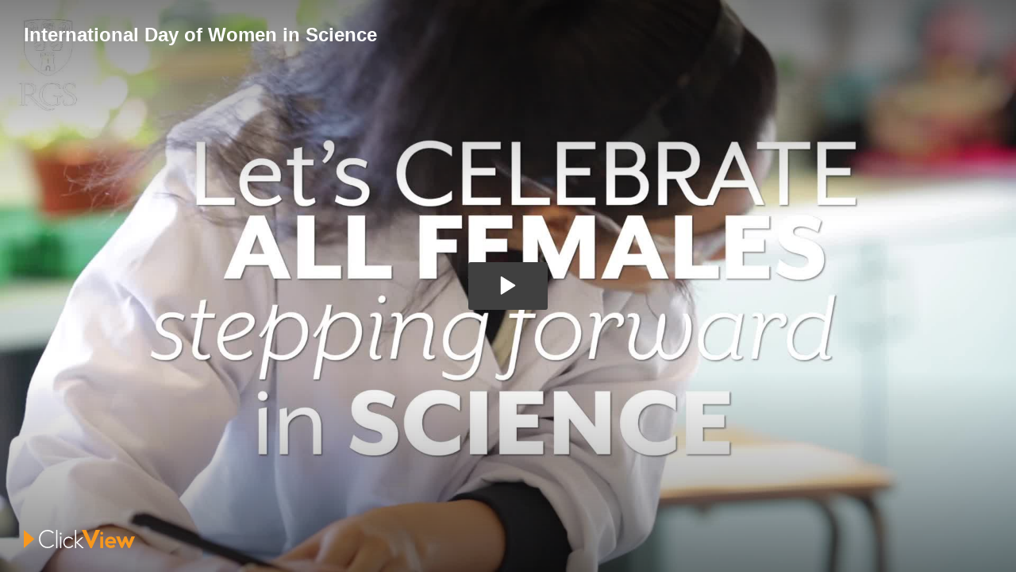

--- FILE ---
content_type: text/html; charset=utf-8
request_url: https://online.clickview.co.uk/share/embed?shareCode=dbd73218&a=false
body_size: 9869
content:


<!DOCTYPE html>
<html  id="online" >
<head>
    <meta http-equiv="X-UA-Compatible" content="IE=edge" />
    <meta name="google-play-app" content="app-id=com.clickview.clickviewplayerforandroid">
    <meta name="google-site-verification" content="hrVxGpRRZKXZwfOjpBIktEepC4X6PEgPP9V7WKl2qm4" />
    <meta http-equiv="Content-Type" content="text/html; charset=UTF-8" /><script type="text/javascript">window.NREUM||(NREUM={});NREUM.info = {"beacon":"bam.nr-data.net","errorBeacon":"bam.nr-data.net","licenseKey":"da0b957846","applicationID":"218671841","transactionName":"ZgcDMUdWChJYW0APWV9NLDN2GDcJWEpRJVlfFhMKWVsBExZoWAdPdA8DAFE=","queueTime":0,"applicationTime":1275,"agent":"","atts":""}</script><script type="text/javascript">(window.NREUM||(NREUM={})).init={ajax:{deny_list:["bam.nr-data.net"]},feature_flags:["soft_nav"]};(window.NREUM||(NREUM={})).loader_config={licenseKey:"da0b957846",applicationID:"218671841",browserID:"218672346"};window.NREUM||(NREUM={}),__nr_require=function(t,e,n){function r(n){if(!e[n]){var i=e[n]={exports:{}};t[n][0].call(i.exports,function(e){var i=t[n][1][e];return r(i||e)},i,i.exports)}return e[n].exports}if("function"==typeof __nr_require)return __nr_require;for(var i=0;i<n.length;i++)r(n[i]);return r}({1:[function(t,e,n){function r(){}function i(t,e,n,r){return function(){return s.recordSupportability("API/"+e+"/called"),o(t+e,[u.now()].concat(c(arguments)),n?null:this,r),n?void 0:this}}var o=t("handle"),a=t(9),c=t(10),f=t("ee").get("tracer"),u=t("loader"),s=t(4),d=NREUM;"undefined"==typeof window.newrelic&&(newrelic=d);var p=["setPageViewName","setCustomAttribute","setErrorHandler","finished","addToTrace","inlineHit","addRelease"],l="api-",v=l+"ixn-";a(p,function(t,e){d[e]=i(l,e,!0,"api")}),d.addPageAction=i(l,"addPageAction",!0),d.setCurrentRouteName=i(l,"routeName",!0),e.exports=newrelic,d.interaction=function(){return(new r).get()};var m=r.prototype={createTracer:function(t,e){var n={},r=this,i="function"==typeof e;return o(v+"tracer",[u.now(),t,n],r),function(){if(f.emit((i?"":"no-")+"fn-start",[u.now(),r,i],n),i)try{return e.apply(this,arguments)}catch(t){throw f.emit("fn-err",[arguments,this,t],n),t}finally{f.emit("fn-end",[u.now()],n)}}}};a("actionText,setName,setAttribute,save,ignore,onEnd,getContext,end,get".split(","),function(t,e){m[e]=i(v,e)}),newrelic.noticeError=function(t,e){"string"==typeof t&&(t=new Error(t)),s.recordSupportability("API/noticeError/called"),o("err",[t,u.now(),!1,e])}},{}],2:[function(t,e,n){function r(t){if(NREUM.init){for(var e=NREUM.init,n=t.split("."),r=0;r<n.length-1;r++)if(e=e[n[r]],"object"!=typeof e)return;return e=e[n[n.length-1]]}}e.exports={getConfiguration:r}},{}],3:[function(t,e,n){var r=!1;try{var i=Object.defineProperty({},"passive",{get:function(){r=!0}});window.addEventListener("testPassive",null,i),window.removeEventListener("testPassive",null,i)}catch(o){}e.exports=function(t){return r?{passive:!0,capture:!!t}:!!t}},{}],4:[function(t,e,n){function r(t,e){var n=[a,t,{name:t},e];return o("storeMetric",n,null,"api"),n}function i(t,e){var n=[c,t,{name:t},e];return o("storeEventMetrics",n,null,"api"),n}var o=t("handle"),a="sm",c="cm";e.exports={constants:{SUPPORTABILITY_METRIC:a,CUSTOM_METRIC:c},recordSupportability:r,recordCustom:i}},{}],5:[function(t,e,n){function r(){return c.exists&&performance.now?Math.round(performance.now()):(o=Math.max((new Date).getTime(),o))-a}function i(){return o}var o=(new Date).getTime(),a=o,c=t(11);e.exports=r,e.exports.offset=a,e.exports.getLastTimestamp=i},{}],6:[function(t,e,n){function r(t,e){var n=t.getEntries();n.forEach(function(t){"first-paint"===t.name?l("timing",["fp",Math.floor(t.startTime)]):"first-contentful-paint"===t.name&&l("timing",["fcp",Math.floor(t.startTime)])})}function i(t,e){var n=t.getEntries();if(n.length>0){var r=n[n.length-1];if(u&&u<r.startTime)return;var i=[r],o=a({});o&&i.push(o),l("lcp",i)}}function o(t){t.getEntries().forEach(function(t){t.hadRecentInput||l("cls",[t])})}function a(t){var e=navigator.connection||navigator.mozConnection||navigator.webkitConnection;if(e)return e.type&&(t["net-type"]=e.type),e.effectiveType&&(t["net-etype"]=e.effectiveType),e.rtt&&(t["net-rtt"]=e.rtt),e.downlink&&(t["net-dlink"]=e.downlink),t}function c(t){if(t instanceof y&&!w){var e=Math.round(t.timeStamp),n={type:t.type};a(n),e<=v.now()?n.fid=v.now()-e:e>v.offset&&e<=Date.now()?(e-=v.offset,n.fid=v.now()-e):e=v.now(),w=!0,l("timing",["fi",e,n])}}function f(t){"hidden"===t&&(u=v.now(),l("pageHide",[u]))}if(!("init"in NREUM&&"page_view_timing"in NREUM.init&&"enabled"in NREUM.init.page_view_timing&&NREUM.init.page_view_timing.enabled===!1)){var u,s,d,p,l=t("handle"),v=t("loader"),m=t(8),g=t(3),y=NREUM.o.EV;if("PerformanceObserver"in window&&"function"==typeof window.PerformanceObserver){s=new PerformanceObserver(r);try{s.observe({entryTypes:["paint"]})}catch(h){}d=new PerformanceObserver(i);try{d.observe({entryTypes:["largest-contentful-paint"]})}catch(h){}p=new PerformanceObserver(o);try{p.observe({type:"layout-shift",buffered:!0})}catch(h){}}if("addEventListener"in document){var w=!1,b=["click","keydown","mousedown","pointerdown","touchstart"];b.forEach(function(t){document.addEventListener(t,c,g(!1))})}m(f)}},{}],7:[function(t,e,n){function r(t,e){if(!i)return!1;if(t!==i)return!1;if(!e)return!0;if(!o)return!1;for(var n=o.split("."),r=e.split("."),a=0;a<r.length;a++)if(r[a]!==n[a])return!1;return!0}var i=null,o=null,a=/Version\/(\S+)\s+Safari/;if(navigator.userAgent){var c=navigator.userAgent,f=c.match(a);f&&c.indexOf("Chrome")===-1&&c.indexOf("Chromium")===-1&&(i="Safari",o=f[1])}e.exports={agent:i,version:o,match:r}},{}],8:[function(t,e,n){function r(t){function e(){t(c&&document[c]?document[c]:document[o]?"hidden":"visible")}"addEventListener"in document&&a&&document.addEventListener(a,e,i(!1))}var i=t(3);e.exports=r;var o,a,c;"undefined"!=typeof document.hidden?(o="hidden",a="visibilitychange",c="visibilityState"):"undefined"!=typeof document.msHidden?(o="msHidden",a="msvisibilitychange"):"undefined"!=typeof document.webkitHidden&&(o="webkitHidden",a="webkitvisibilitychange",c="webkitVisibilityState")},{}],9:[function(t,e,n){function r(t,e){var n=[],r="",o=0;for(r in t)i.call(t,r)&&(n[o]=e(r,t[r]),o+=1);return n}var i=Object.prototype.hasOwnProperty;e.exports=r},{}],10:[function(t,e,n){function r(t,e,n){e||(e=0),"undefined"==typeof n&&(n=t?t.length:0);for(var r=-1,i=n-e||0,o=Array(i<0?0:i);++r<i;)o[r]=t[e+r];return o}e.exports=r},{}],11:[function(t,e,n){e.exports={exists:"undefined"!=typeof window.performance&&window.performance.timing&&"undefined"!=typeof window.performance.timing.navigationStart}},{}],ee:[function(t,e,n){function r(){}function i(t){function e(t){return t&&t instanceof r?t:t?u(t,f,a):a()}function n(n,r,i,o,a){if(a!==!1&&(a=!0),!l.aborted||o){t&&a&&t(n,r,i);for(var c=e(i),f=m(n),u=f.length,s=0;s<u;s++)f[s].apply(c,r);var p=d[w[n]];return p&&p.push([b,n,r,c]),c}}function o(t,e){h[t]=m(t).concat(e)}function v(t,e){var n=h[t];if(n)for(var r=0;r<n.length;r++)n[r]===e&&n.splice(r,1)}function m(t){return h[t]||[]}function g(t){return p[t]=p[t]||i(n)}function y(t,e){l.aborted||s(t,function(t,n){e=e||"feature",w[n]=e,e in d||(d[e]=[])})}var h={},w={},b={on:o,addEventListener:o,removeEventListener:v,emit:n,get:g,listeners:m,context:e,buffer:y,abort:c,aborted:!1};return b}function o(t){return u(t,f,a)}function a(){return new r}function c(){(d.api||d.feature)&&(l.aborted=!0,d=l.backlog={})}var f="nr@context",u=t("gos"),s=t(9),d={},p={},l=e.exports=i();e.exports.getOrSetContext=o,l.backlog=d},{}],gos:[function(t,e,n){function r(t,e,n){if(i.call(t,e))return t[e];var r=n();if(Object.defineProperty&&Object.keys)try{return Object.defineProperty(t,e,{value:r,writable:!0,enumerable:!1}),r}catch(o){}return t[e]=r,r}var i=Object.prototype.hasOwnProperty;e.exports=r},{}],handle:[function(t,e,n){function r(t,e,n,r){i.buffer([t],r),i.emit(t,e,n)}var i=t("ee").get("handle");e.exports=r,r.ee=i},{}],id:[function(t,e,n){function r(t){var e=typeof t;return!t||"object"!==e&&"function"!==e?-1:t===window?0:a(t,o,function(){return i++})}var i=1,o="nr@id",a=t("gos");e.exports=r},{}],loader:[function(t,e,n){function r(){if(!M++){var t=T.info=NREUM.info,e=m.getElementsByTagName("script")[0];if(setTimeout(u.abort,3e4),!(t&&t.licenseKey&&t.applicationID&&e))return u.abort();f(x,function(e,n){t[e]||(t[e]=n)});var n=a();c("mark",["onload",n+T.offset],null,"api"),c("timing",["load",n]);var r=m.createElement("script");0===t.agent.indexOf("http://")||0===t.agent.indexOf("https://")?r.src=t.agent:r.src=l+"://"+t.agent,e.parentNode.insertBefore(r,e)}}function i(){"complete"===m.readyState&&o()}function o(){c("mark",["domContent",a()+T.offset],null,"api")}var a=t(5),c=t("handle"),f=t(9),u=t("ee"),s=t(7),d=t(2),p=t(3),l=d.getConfiguration("ssl")===!1?"http":"https",v=window,m=v.document,g="addEventListener",y="attachEvent",h=v.XMLHttpRequest,w=h&&h.prototype,b=!1;NREUM.o={ST:setTimeout,SI:v.setImmediate,CT:clearTimeout,XHR:h,REQ:v.Request,EV:v.Event,PR:v.Promise,MO:v.MutationObserver};var E=""+location,x={beacon:"bam.nr-data.net",errorBeacon:"bam.nr-data.net",agent:"js-agent.newrelic.com/nr-1216.min.js"},O=h&&w&&w[g]&&!/CriOS/.test(navigator.userAgent),T=e.exports={offset:a.getLastTimestamp(),now:a,origin:E,features:{},xhrWrappable:O,userAgent:s,disabled:b};if(!b){t(1),t(6),m[g]?(m[g]("DOMContentLoaded",o,p(!1)),v[g]("load",r,p(!1))):(m[y]("onreadystatechange",i),v[y]("onload",r)),c("mark",["firstbyte",a.getLastTimestamp()],null,"api");var M=0}},{}],"wrap-function":[function(t,e,n){function r(t,e){function n(e,n,r,f,u){function nrWrapper(){var o,a,s,p;try{a=this,o=d(arguments),s="function"==typeof r?r(o,a):r||{}}catch(l){i([l,"",[o,a,f],s],t)}c(n+"start",[o,a,f],s,u);try{return p=e.apply(a,o)}catch(v){throw c(n+"err",[o,a,v],s,u),v}finally{c(n+"end",[o,a,p],s,u)}}return a(e)?e:(n||(n=""),nrWrapper[p]=e,o(e,nrWrapper,t),nrWrapper)}function r(t,e,r,i,o){r||(r="");var c,f,u,s="-"===r.charAt(0);for(u=0;u<e.length;u++)f=e[u],c=t[f],a(c)||(t[f]=n(c,s?f+r:r,i,f,o))}function c(n,r,o,a){if(!v||e){var c=v;v=!0;try{t.emit(n,r,o,e,a)}catch(f){i([f,n,r,o],t)}v=c}}return t||(t=s),n.inPlace=r,n.flag=p,n}function i(t,e){e||(e=s);try{e.emit("internal-error",t)}catch(n){}}function o(t,e,n){if(Object.defineProperty&&Object.keys)try{var r=Object.keys(t);return r.forEach(function(n){Object.defineProperty(e,n,{get:function(){return t[n]},set:function(e){return t[n]=e,e}})}),e}catch(o){i([o],n)}for(var a in t)l.call(t,a)&&(e[a]=t[a]);return e}function a(t){return!(t&&t instanceof Function&&t.apply&&!t[p])}function c(t,e){var n=e(t);return n[p]=t,o(t,n,s),n}function f(t,e,n){var r=t[e];t[e]=c(r,n)}function u(){for(var t=arguments.length,e=new Array(t),n=0;n<t;++n)e[n]=arguments[n];return e}var s=t("ee"),d=t(10),p="nr@original",l=Object.prototype.hasOwnProperty,v=!1;e.exports=r,e.exports.wrapFunction=c,e.exports.wrapInPlace=f,e.exports.argsToArray=u},{}]},{},["loader"]);</script>
    <meta name="theme-color" content="#f8981d" />
    <meta name="viewport" content="width=device-width, initial-scale=1, maximum-scale=1, user-scalable=0">
    <link rel="apple-touch-icon" href="/Assets/images/apple-touch-icons/144x144.png" />
    <link rel="apple-touch-icon" sizes="57x57" href="/Assets/images/apple-touch-icons/57x57.png" />
    <link rel="apple-touch-icon" sizes="72x72" href="/Assets/images/apple-touch-icons/72x72.png" />
    <link rel="apple-touch-icon" sizes="114x114" href="/Assets/images/apple-touch-icons/114x114.png" />
    <link rel="apple-touch-icon" sizes="144x144" href="/Assets/images/apple-touch-icons/144x144.png" />
    <link rel="shortcut icon" type="image/x-icon" href="/favicon.ico?v=2" />
            <meta name="twitter:card" content="player" />
            <meta name="twitter:site" content="@ClickView" />
    <meta property="og:title" content="International Day of Women in Science"/>
    <meta property="og:type" content="video"/>
    <meta property="og:image" content="https://img.clickviewapp.com:443/v2/thumbnails/D1yZ5R?size=Medium"/>
    <meta property="og:site_name" content="ClickView"/>
        <meta property="og:url" content="https://online.clickview.co.uk/share?shareCode=dbd73218"/>
            <link rel="alternate" hreflang="en-gb" href="https://online.clickview.co.uk/share?shareCode=dbd73218" />
        <meta property="og:video:url" content="https://online.clickview.co.uk/share/embed?shareCode=dbd73218"/>
        <meta property="og:video:type" content="text/html"/>
            <meta property="twitter:player" content="https://online.clickview.co.uk/share/embed?shareCode=dbd73218"/>
            <meta name="twitter:player:width" content="1280"/>
            <meta name="twitter:player:height" content="720"/>
            <link rel="alternate" type="application/json+oembed"
          href= "https://integrations.clickviewapp.com/oembed?url=https%3A%2F%2Fonline.clickview.co.uk%2Fshare%2Fembed%3FshareCode%3Ddbd73218%26a%3Dfalse&format=json"
          title="International Day of Women in Science"/>
    <link rel="alternate" type="text/xml+oembed"
          href="https://integrations.clickviewapp.com/oembed?url=https%3A%2F%2Fonline.clickview.co.uk%2Fshare%2Fembed%3FshareCode%3Ddbd73218%26a%3Dfalse&format=xml"
          title="International Day of Women in Science"/>
            <meta name="robots" content="noindex" />
        <title>Embedded Online Player - ClickView</title>
        <meta name="description" content="Access impactful educational videos and supporting classroom resources anywhere, at any time to enhance teaching and learning at all levels." />
    
    <meta http-equiv="Expires" content="-1">
    <meta http-equiv="Pragma" content="no-cache">
    <meta http-equiv="Cache-Control" content="no-cache">


        <link rel="stylesheet" type="text/css" href="/Assets/css/compiled/core.min.css?v=7.122.0" />

    <!-- BEGIN TRACKJS -->
    <script type="text/javascript" src="/Assets/js/libs/error-logging.min.js"></script>
    <script type="text/javascript">
        window.TrackJS && TrackJS.install({
            token: 'dbdd0c20bca246a5b81da0d9d01992f7',
            application: "cvo",
            version: "7.122.0",
            enabled: true,
        });
    </script>
    <!-- END TRACKJS -->
    <!-- For horrible IE8/IE9, we want our media queries and html5 elements -->
    <!--[if lte IE 9]>
    <script type="text/javascript" src="/Assets/js/libs/respond.min.js?v=7.122.0"></script>
    <script type="text/javascript" src="/Assets/js/libs/html5shiv.min.js?v=7.122.0"></script>
    <![endif]-->




<script>
        window.ClickView = window.ClickView || {};
        ClickView.Data = ClickView.Data || {};
        ClickView.Data.User = {};
        ClickView.Data.Config = {
            env: "production",
            urls: {
                webplayer: "https://webplayer.clickview.co.uk",
                cloudEditor: "https://cloud-editor.clickview.co.uk",
                downloadProxy: "https://downloadproxy.clickviewapp.com",
                companyWebsite: "https://www.clickview.co.uk",
                localCache: "https://downloads.clickview.co.uk/ClickViewLocalCache/ClickViewLocalCache.msi",
                supportWebsite: "https://www.clickviewsupport.com/hc/en-au",
                curriculumApp: "",
                browserSupport: "https://www.clickviewsupport.com/hc/en-us/articles/215421747",
                onlineUrl: "https://online.clickview.co.uk",
                privacyLink: "https://www.clickview.co.uk/privacy-policy",
                termsLink: "https://www.clickview.co.uk/terms-and-conditions",
                imageCDN: 'https://img.clickviewapp.com',
                imageApi: 'https://api-image.clickviewapp.com',
                notificationService: 'https://notifications.clickviewapp.com',
                devices: 'https://api-online.clickview.co.uk/',
                clickViewTv: 'https://clickview.tv',
                clickViewCurator: 'https://clickviewcurator.com',
                cloud247: 'https://tv.clickview.co.uk',
                libraryEditor: 'https://manage.clickview.net',
                trainingChannelId: '5240653',
                collectionApi: {"cvApSoutheast1":"https://collection.clickview.com.au","cvApSoutheast2":"https://collection.clickview.com.au","cvEuWest1":"https://collection.clickview.co.uk","cvNaWest1":"https://collection.clickview.us"},
                analytics: "",
                lite: 'https://www.clickview.net'
            },
            contentLicence: {
                type: "ERA"
            },
            region: {
                code: "UK", 
                country: "UK",
                instance: "cv-eu-west-1",
                content: "content-eu-west-1",
                phoneNumber: "0333 207 6595",
            },
            tag: {
                enabled: false
			},
			albertOptions: {
				enabledTag: false,
				enableMathJax: false
			},
            emailHarverster: {
                showEmailConfirmation: false,
                deninedTimes: 1
            },
            featureSwitches: {
                notifications: true,
                showFeaturedChannels: true,
                tvGuide: true,
                tvGuideAddToWorkspace: true
            },
            twoFactorAuth: {
                exampleMobileNumber: "0000000000"
            },
            resources: {
                clickViewProducerId: 3921197,
                clickViewCompanyId: 16265353,
                clickViewOrgId: 5484
            },
            isDebug: false,
            version: "7.122.0",
            appIds: {
                branchLink: 'https://clickview.app.link'
            },
            analytics: {
                collectionApiClientId: "cv_online"
            }
        };
        ClickView.Data.Browser = {
            pushState: "pushState" in window.history
        };
        ClickView.Data.AlbertLearningAreaType   = {};
        ClickView.Data.Ratings                  = [{"name":"Unrated","value":255},{"name":"18","value":63},{"name":"15","value":31},{"name":"12A","value":15},{"name":"PG","value":7},{"name":"U","value":3},{"name":"E","value":1}];
        ClickView.Data.UserLiveStreamPermission = {};
        ClickView.Data.Breakpoints              = { xs: 480, sm: 960, md: 1200, lg: 1500 };
        ClickView.Data.CustomerSettings = [];
        ClickView.Data.UserSettings = [];

        
        ClickView.Data.IsEmbeddedView = true;

        ClickView.Data._bootstrap = ClickView.Data._bootstrap || {};
        ClickView.Data._bootstrap.sources = null;

            ClickView.Data.InteractionTypes = [{"id":1,"name":"Multiple Choice","icon":"//static.clickview.com.au/cv-online/images/interactions/icons/multiple-choice-v2.png","colour":"629fc9","dateCreated":"2015-10-19T09:01:50","dateModified":null,"dateDeleted":null,"deleted":false},{"id":2,"name":"Short Answer","icon":"//static.clickview.com.au/cv-online/images/interactions/icons/short-answer-v2.png","colour":"73b18c","dateCreated":"2015-10-19T09:01:50","dateModified":null,"dateDeleted":null,"deleted":false},{"id":3,"name":"True or False","icon":"//static.clickview.com.au/cv-online/images/interactions/icons/true-or-false-v2.png","colour":"b18cbb","dateCreated":"2015-10-19T09:01:50","dateModified":null,"dateDeleted":null,"deleted":false},{"id":4,"name":"Annotation","icon":"//static.clickview.com.au/cv-online/images/interactions/icons/annotation-v2.png","colour":"f07e7e","dateCreated":"2015-10-19T09:01:50","dateModified":null,"dateDeleted":null,"deleted":false},{"id":5,"name":"Image","icon":"//static.clickview.com.au/cv-online/images/interactions/icons/image-v2.png","colour":"f8981d","dateCreated":"2015-10-19T09:01:50","dateModified":null,"dateDeleted":null,"deleted":false},{"id":6,"name":"Missing word","icon":"//static.clickview.com.au/cv-online/images/interactions/icons/missing-word-v2.png","colour":"51ada3","dateCreated":"2015-10-19T09:01:50","dateModified":null,"dateDeleted":null,"deleted":false}];
</script>



<script src="/bundles/js/backbone-deps-1.1.2.js?v=nkTQOivFPYD0YjvjGw8dpLWUoff6FxcggCffUB4x5ZA1"></script>



    <script src="/bundles/js/core.js?v=UkXCnH_v-DTy1Z3lVjg5jkbMdD-JR2mt_iJ5pHj7qFg1"></script>

        <script type="text/javascript" src="/Assets/js/compiled/core.min.js?v=7.122.0"></script>

    <script src="/bundles/js/search-app-v2.js?v=ZLtNGCzqJ8QyCHnIxSE1bF2Xezn5YnGXn9OQtAgWEII1"></script>

    <script type="text/javascript" src="/Assets/js/compiled/modules/analytics/app.js?v=7.122.0"></script>
    <script src="/bundles/ts/shared.js?v=3xzvibTrIStsXnNveCVKzzP8OXmNIhYwAY24u3fsuS01"></script>




    
    <style type="text/css">
        html, body, .embed-player
        {
            height: 100%;
            overflow: hidden;
        }

        #smartbanner
        {
            display: none !important;
        }
    </style>
    <link rel="stylesheet" type="text/css" href="/Assets/css/compiled/interactions.min.css?v=7.122.0"/>
    <link rel="stylesheet" type="text/css" href="//static.clickview.com.au/libs/malihu-custom-scrollbar-plugin/3.0.6/jquery.mCustomScrollbar.min.css"/>
    <link rel="stylesheet" type="text/css" href="//static.clickview.com.au/cv-online/styles/mCustomScrollbar/mcs-clickview.css"/>
    <link rel="stylesheet" type="text/css" href="/Assets/css/compiled/pushtodevice.min.css?v=7.122.0" />

        <style type="text/css">
            body#share.playembed,
            body#interactives.playembeddedinteractive
            {
                width: 100%;
                height: 100%;
                margin: 0;
            }
        </style>


    

    




</head>
<body id="share" class="public playembed">
    <div id="old-browser-banner" style="display: none;"></div>
    



<script type="text/javascript">
    ClickView.Data._bootstrap = ClickView.Data._bootstrap || {};
    _.extend(ClickView.Data._bootstrap, {"video":{"masterVideoLookUp":null,"hasInteractives":false,"onlineId":"00000000-0000-0000-0000-000000000000","series":null,"season":null,"rating":{"code":null,"value":0,"description":"Unrated","name":"Unrated","dateCreated":"2015-07-20T07:50:44Z","dateModified":null,"type":"rating","id":179,"typeId":13,"status":1},"channel":null,"owner":{"username":null,"groups":null,"customers":null,"userChannels":null,"workspace":null,"customerType":null,"avatar":null,"userProfiles":null,"name":null,"surname":null,"bio":null,"email":null,"status":1,"dateCreated":"2020-03-30T19:18:48Z","userType":1,"metadata":{"timeZone":null,"language":null,"lastSignInTime":"2026-01-15T15:14:36.9177712Z","displayName":null,"isEmailVerified":true},"dateModified":"2026-01-15T15:14:37Z","type":"user","id":24856403,"typeId":23},"thumbnail":{"url":"https://img.clickviewapp.com/v2/thumbnails/D1yZ5R","name":"","metadata":null,"dateCreated":"2023-08-19T12:51:03Z","dateModified":null,"type":"thumbnail","fileIdType":3,"fileId":"D1yZ5R","id":60135015,"typeId":8,"status":1},"ownerComment":null,"libraries":{"data":[{"description":null,"metadata":null,"name":"Workspace","dateCreated":"2020-03-30T19:18:52Z","dateModified":null,"type":"workspace","id":24856404,"typeId":35,"status":1}],"pagination":{"page":0,"totalItems":0,"pageSize":0,"totalPages":-2147483648}},"interactives":null,"categories":{"data":[],"pagination":{"page":1,"totalItems":0,"pageSize":25,"totalPages":0}},"topics":null,"userChannels":{"data":[],"pagination":{"page":1,"totalItems":0,"pageSize":100,"totalPages":0}},"resources":{"data":[],"pagination":{"page":0,"totalItems":0,"pageSize":0,"totalPages":-2147483648}},"subtitles":null,"playlists":{"data":[],"pagination":{"page":0,"totalItems":0,"pageSize":0,"totalPages":-2147483648}},"clips":null,"chapters":{"data":[],"pagination":{"page":1,"totalItems":0,"pageSize":1,"totalPages":0}},"restrictions":null,"localCacheDownloads":null,"tags":{"data":[],"pagination":{"page":0,"totalItems":0,"pageSize":0,"totalPages":-2147483648}},"dateAssociated":null,"links":{"data":[],"pagination":{"page":0,"totalItems":0,"pageSize":0,"totalPages":-2147483648}},"productionCompanies":{"data":[],"pagination":{"page":1,"totalItems":0,"pageSize":25,"totalPages":0}},"distributors":{"data":[],"pagination":{"page":1,"totalItems":0,"pageSize":25,"totalPages":0}},"producers":{"data":[],"pagination":{"page":1,"totalItems":0,"pageSize":25,"totalPages":0}},"directors":{"data":[],"pagination":{"page":1,"totalItems":0,"pageSize":25,"totalPages":0}},"resourceTypes":null,"heroBanner":null,"_HasInteractives":null,"isAddedToPublisher":false,"_matchedWords":null,"restrictPlayback":null,"name":"International Day of Women in Science","duration":66922,"description":null,"episodeNumber":null,"trackingCode":"s1KReX","dateBroadcast":null,"productionYear":null,"origin":6,"metadata":{"fileSize":84946453,"royaltyReportingId":null},"dateCreated":"2023-08-19T12:50:45Z","dateReleased":null,"seriesSort":"internationaldayofwomeninscience","status":1,"dateModified":"2023-08-19T12:51:10Z","type":"video","id":60135014,"typeId":11},"clip":null,"sharecode":"dbd73218","sharedResource":{"shortCode":"dbd73218","privacyId":3,"shortUrl":null},"sharedBy":{"displayName":"Susan Beck","schoolName":"Royal Grammar School - Newcastle upon Tyne"},"resourceType":"MasterVideo","userChannels":[]});


        ClickView.Data._bootstrap.shouldAutoplay = 'false' === 'true' ? true : false;

</script>
<div class="embed-player embedded">
        <span id='play-embedded'></span>
        <script type="text/javascript">
            $(function () {
                var video = ClickView.Data._bootstrap.video;
                var videoDuration = ClickView.Shared.Helpers.formatDuration(parseInt(video.duration) / 1000);
                var shouldAutoplay = ClickView.Data._bootstrap.shouldAutoplay;

                var series = video.series && video.series.name;
                var season = video.season && video.season.number;
                var episode = video.episodeNumber;
                var seriesMetadata = ClickView.Shared.Helpers.formatSeriesSeason(series, season, episode);

                var params = ClickView.Shared.Helpers.GetQueryString() || {};
                params.rt = true;


                var webPlayerModel = new ClickView.Shared.Models.WebPlayer({
                    id: video.id,
                    autoplay: true,
                    parameters: params,
                    trackingCode: video.tokenId || video.trackingCode
                });

                /*
                    * Always set the autoplay property to true.
                    * shouldAutoplay will dictate whether we show the thumbnailView prior to loading webplayer
                    * However, once the user interacts with the thumbnail, webplayer still requires autoplay to set to true
                    */
                var model = new EasyMoney.Model({
                    thumbSrc: 'https://img.clickviewapp.com/v2/thumbnails/D1yZ5R',
                    shouldAutoplay: ClickView.Data._bootstrap.shouldAutoplay,
                    videoDuration: videoDuration,
                    title: video.name,
                    seriesMetadata: seriesMetadata
                });

                
                if (!shouldAutoplay)
                    ClickView.Data._bootstrap.delayEmbedEvents = true;

                var view = new ClickView.Shared.Views.ThumbnailEmbed({ model: model, webPlayerModel: webPlayerModel });

                $('#play-embedded').html(view.render().el);
            });
        </script>
</div>

<script src="/bundles/js/shareview-embed.js?v=SZashCWFEJ6Ce46isGJ6H8Pez6M7CvdznHXJgoOtwCU1"></script>


<script>
    $(function () {
        ClickView.Shared.Services.EmbedService.start();
    });
</script>


<div style="display: none;">
    <svg xmlns="http://www.w3.org/2000/svg" xmlns:xlink="http://www.w3.org/1999/xlink"><symbol id="immersive-reader-icon" viewBox="0 0 40 37"><path d="M37.4.9v8.7h-2V2.9h-11C22.9 3.3 20 4.5 20 6v11.2h-2V6c0-1-2.4-2.4-4.2-3.1H2V29h10.4v2H0V.9h14.1l.2.1c.7.2 3.2 1.2 4.6 2.7 1.6-1.8 4.6-2.6 5-2.7h13.5V.9z"></path><path d="M27.4 37h-1.6l-7.4-7.6H14V21l4.4-.1 7.7-7.9h1.3v24zM16 27.4h3.2l6.1 6.3V16.6l-6.1 6.3h-3.3v4.5h.1zM31.3 32.7l-1.7-1s2.1-3.4 2.1-6.5c0-3.3-2.1-6.7-2.1-6.8l1.7-1c.1.2 2.4 3.9 2.4 7.8 0 3.6-2.3 7.4-2.4 7.5zM36.4 36.2L34.8 35s3.2-4.2 3.2-9.8c0-5.6-3.2-9.8-3.2-9.8l1.6-1.2c.1.2 3.6 4.8 3.6 11.1 0 6.2-3.5 10.7-3.6 10.9z" fill="#0197F2"></path></symbol><symbol id="openexternal" viewBox="0 0 14 14"><path d="M12.064 6.375v1.25H7c-.207 0-.375.168-.375.375v7.886c0 .208.168.375.375.375h8.5c.207 0 .375-.166.375-.374v-3.87h1.25v3.871c0 .898-.728 1.625-1.625 1.625H7c-.897 0-1.625-.726-1.625-1.624V8c0-.897.728-1.625 1.625-1.625h5.064zm-.053-1.15V4H19v6.99l-1.247.02V6.104L11.858 12 11 11.14l5.895-5.894-4.884-.02z" transform="translate(-5 -4)"></path></symbol></svg>
</div>

    <div id="app-banner"></div>
    <div id="app-banner-overlay"></div>

    <script>
        var bannerView = new ClickView.Shared.Views.AppBannerView();
        var $el = $('#app-banner');
        $el.append(bannerView.render().el);
    </script>

    <div id="alert-dialog" class="dialogbox" title="Embed Video" style="display: none;"></div>
</body>
</html>

--- FILE ---
content_type: text/css
request_url: https://online.clickview.co.uk/Assets/css/compiled/core.min.css?v=7.122.0
body_size: 52138
content:
.nav{padding-left:0;margin-bottom:0;list-style:none}.nav>li{position:relative;display:block}.nav>li>a{position:relative;display:block;padding:10px 15px}.nav>li>a:focus,.nav>li>a:hover{text-decoration:none;background-color:#eee}.nav>li.disabled>a{color:#777}.nav>li.disabled>a:focus,.nav>li.disabled>a:hover{color:#777;text-decoration:none;cursor:not-allowed;background-color:transparent}.nav .open>a,.nav .open>a:focus,.nav .open>a:hover{background-color:#eee;border-color:#337ab7}.nav .nav-divider{height:1px;margin:9px 0;overflow:hidden;background-color:#e5e5e5}.nav>li>a>img{max-width:none}.nav-tabs{border-bottom:1px solid #ddd}.nav-tabs>li{float:left;margin-bottom:-1px}.nav-tabs>li>a{margin-right:2px;line-height:1.42857143;border:1px solid transparent;border-radius:4px 4px 0 0}.nav-tabs>li>a:hover{border-color:#eee #eee #ddd}.nav-tabs>li.active>a,.nav-tabs>li.active>a:focus,.nav-tabs>li.active>a:hover{color:#555;cursor:default;background-color:#fff;border:1px solid #ddd;border-bottom-color:transparent}.nav-tabs.nav-justified{width:100%;border-bottom:0}.nav-tabs.nav-justified>li{float:none}.nav-tabs.nav-justified>li>a{margin-bottom:5px;text-align:center}.nav-tabs.nav-justified>.dropdown .dropdown-menu{top:auto;left:auto}@media (min-width:960px){.nav-tabs.nav-justified>li{display:table-cell;width:1%}.nav-tabs.nav-justified>li>a{margin-bottom:0}}.nav-tabs.nav-justified>li>a{margin-right:0;border-radius:4px}.nav-tabs.nav-justified>.active>a,.nav-tabs.nav-justified>.active>a:focus,.nav-tabs.nav-justified>.active>a:hover{border:1px solid #ddd}@media (min-width:960px){.nav-tabs.nav-justified>li>a{border-bottom:1px solid #ddd;border-radius:4px 4px 0 0}.nav-tabs.nav-justified>.active>a,.nav-tabs.nav-justified>.active>a:focus,.nav-tabs.nav-justified>.active>a:hover{border-bottom-color:#fff}}.nav-pills>li{float:left}.nav-pills>li>a{border-radius:4px}.nav-pills>li+li{margin-left:2px}.nav-pills>li.active>a,.nav-pills>li.active>a:focus,.nav-pills>li.active>a:hover{color:#fff;background-color:#337ab7}.nav-stacked>li{float:none}.nav-stacked>li+li{margin-top:2px;margin-left:0}.nav-justified{width:100%}.nav-justified>li{float:none}.nav-justified>li>a{margin-bottom:5px;text-align:center}.nav-justified>.dropdown .dropdown-menu{top:auto;left:auto}@media (min-width:960px){.nav-justified>li{display:table-cell;width:1%}.nav-justified>li>a{margin-bottom:0}}.nav-tabs-justified{border-bottom:0}.nav-tabs-justified>li>a{margin-right:0;border-radius:4px}.nav-tabs-justified>.active>a,.nav-tabs-justified>.active>a:focus,.nav-tabs-justified>.active>a:hover{border:1px solid #ddd}@media (min-width:960px){.nav-tabs-justified>li>a{border-bottom:1px solid #ddd;border-radius:4px 4px 0 0}.nav-tabs-justified>.active>a,.nav-tabs-justified>.active>a:focus,.nav-tabs-justified>.active>a:hover{border-bottom-color:#fff}}.tab-content>.tab-pane{display:none}.tab-content>.active{display:block}.nav-tabs .dropdown-menu{margin-top:-1px;border-top-left-radius:0;border-top-right-radius:0}.btn-group-vertical>.btn-group:after,.btn-group-vertical>.btn-group:before,.btn-toolbar:after,.btn-toolbar:before,.clearfix:after,.clearfix:before,.container-fluid:after,.container-fluid:before,.container:after,.container:before,.cv-video:after,.cv-video:before,.form-horizontal .form-group:after,.form-horizontal .form-group:before,.nav:after,.nav:before,.navbar-collapse:after,.navbar-collapse:before,.navbar-header:after,.navbar-header:before,.navbar:after,.navbar:before,.related-video:after,.related-video:before,.row:after,.row:before{display:table;content:" "}.btn-group-vertical>.btn-group:after,.btn-toolbar:after,.clearfix:after,.container-fluid:after,.container:after,.cv-video:after,.form-horizontal .form-group:after,.nav:after,.navbar-collapse:after,.navbar-header:after,.navbar:after,.related-video:after,.row:after{clear:both}.center-block{display:block;margin-right:auto;margin-left:auto}.pull-right{float:right!important}.pull-left{float:left!important}.hide{display:none!important}.show{display:block!important}.invisible{visibility:hidden}.text-hide{font:0/0 a;color:transparent;text-shadow:none;background-color:transparent;border:0}.hidden{display:none!important}.affix{position:fixed}fieldset{min-width:0;padding:0;margin:0;border:0}legend{display:block;width:100%;padding:0;margin-bottom:20px;font-size:21px;line-height:inherit;color:#333;border:0;border-bottom:1px solid #e5e5e5}label{display:inline-block;max-width:100%;margin-bottom:5px;font-weight:700}input[type=search]{-webkit-box-sizing:border-box;-moz-box-sizing:border-box;box-sizing:border-box;-webkit-appearance:none;appearance:none}input[type=checkbox],input[type=radio]{margin:4px 0 0;line-height:normal}fieldset[disabled] input[type=checkbox],fieldset[disabled] input[type=radio],input[type=checkbox].disabled,input[type=checkbox][disabled],input[type=radio].disabled,input[type=radio][disabled]{cursor:not-allowed}input[type=file]{display:block}input[type=range]{display:block;width:100%}select[multiple],select[size]{height:auto}input[type=checkbox]:focus,input[type=file]:focus,input[type=radio]:focus{outline:5px auto -webkit-focus-ring-color;outline-offset:-2px}output{display:block;padding-top:7px;font-size:14px;line-height:1.42857143;color:#555}.form-control{display:block;width:100%;height:34px;padding:6px 12px;font-size:14px;line-height:1.42857143;color:#555;background-color:#fff;background-image:none;border:1px solid #ccc;border-radius:4px;-webkit-box-shadow:inset 0 1px 1px rgba(0,0,0,.075);box-shadow:inset 0 1px 1px rgba(0,0,0,.075);-webkit-transition:border-color ease-in-out .15s,box-shadow ease-in-out .15s;-o-transition:border-color ease-in-out .15s,box-shadow ease-in-out .15s;transition:border-color ease-in-out .15s,box-shadow ease-in-out .15s}.form-control:focus{border-color:#66afe9;outline:0;-webkit-box-shadow:inset 0 1px 1px rgba(0,0,0,.075),0 0 8px rgba(102,175,233,.6);box-shadow:inset 0 1px 1px rgba(0,0,0,.075),0 0 8px rgba(102,175,233,.6)}.form-control::-moz-placeholder{color:#999;opacity:1}.form-control:-ms-input-placeholder{color:#999}.form-control::-webkit-input-placeholder{color:#999}.form-control::-ms-expand{background-color:transparent;border:0}.form-control[disabled],.form-control[readonly],fieldset[disabled] .form-control{background-color:#eee;opacity:1}.form-control[disabled],fieldset[disabled] .form-control{cursor:not-allowed}textarea.form-control{height:auto}@media screen and (-webkit-min-device-pixel-ratio:0){input[type=date].form-control,input[type=datetime-local].form-control,input[type=month].form-control,input[type=time].form-control{line-height:34px}.input-group-sm input[type=date],.input-group-sm input[type=datetime-local],.input-group-sm input[type=month],.input-group-sm input[type=time],input[type=date].input-sm,input[type=datetime-local].input-sm,input[type=month].input-sm,input[type=time].input-sm{line-height:30px}.input-group-lg input[type=date],.input-group-lg input[type=datetime-local],.input-group-lg input[type=month],.input-group-lg input[type=time],input[type=date].input-lg,input[type=datetime-local].input-lg,input[type=month].input-lg,input[type=time].input-lg{line-height:46px}}.form-group{margin-bottom:15px}.checkbox,.radio{position:relative;display:block;margin-top:10px;margin-bottom:10px}.checkbox.disabled label,.radio.disabled label,fieldset[disabled] .checkbox label,fieldset[disabled] .radio label{cursor:not-allowed}.checkbox label,.radio label{min-height:20px;padding-left:20px;margin-bottom:0;font-weight:400;cursor:pointer}.checkbox input[type=checkbox],.checkbox-inline input[type=checkbox],.radio input[type=radio],.radio-inline input[type=radio]{position:absolute;margin-left:-20px}.checkbox+.checkbox,.radio+.radio{margin-top:-5px}.checkbox-inline,.radio-inline{position:relative;display:inline-block;padding-left:20px;margin-bottom:0;font-weight:400;vertical-align:middle;cursor:pointer}.checkbox-inline.disabled,.radio-inline.disabled,fieldset[disabled] .checkbox-inline,fieldset[disabled] .radio-inline{cursor:not-allowed}.checkbox-inline+.checkbox-inline,.radio-inline+.radio-inline{margin-top:0;margin-left:10px}.form-control-static{min-height:34px;padding-top:7px;padding-bottom:7px;margin-bottom:0}.form-control-static.input-lg,.form-control-static.input-sm{padding-right:0;padding-left:0}.input-sm{height:30px;padding:5px 10px;font-size:12px;line-height:1.5;border-radius:3px}select.input-sm{height:30px;line-height:30px}select[multiple].input-sm,textarea.input-sm{height:auto}.form-group-sm .form-control{height:30px;padding:5px 10px;font-size:12px;line-height:1.5;border-radius:3px}.form-group-sm select.form-control{height:30px;line-height:30px}.form-group-sm select[multiple].form-control,.form-group-sm textarea.form-control{height:auto}.form-group-sm .form-control-static{height:30px;min-height:32px;padding:6px 10px;font-size:12px;line-height:1.5}.input-lg{height:46px;padding:10px 16px;font-size:18px;line-height:1.3333333;border-radius:6px}select.input-lg{height:46px;line-height:46px}select[multiple].input-lg,textarea.input-lg{height:auto}.form-group-lg .form-control{height:46px;padding:10px 16px;font-size:18px;line-height:1.3333333;border-radius:6px}.form-group-lg select.form-control{height:46px;line-height:46px}.form-group-lg select[multiple].form-control,.form-group-lg textarea.form-control{height:auto}.form-group-lg .form-control-static{height:46px;min-height:38px;padding:11px 16px;font-size:18px;line-height:1.3333333}.has-feedback{position:relative}.has-feedback .form-control{padding-right:42.5px}.form-control-feedback{position:absolute;top:0;right:0;z-index:2;display:block;width:34px;height:34px;line-height:34px;text-align:center;pointer-events:none}.form-group-lg .form-control+.form-control-feedback,.input-group-lg+.form-control-feedback,.input-lg+.form-control-feedback{width:46px;height:46px;line-height:46px}.form-group-sm .form-control+.form-control-feedback,.input-group-sm+.form-control-feedback,.input-sm+.form-control-feedback{width:30px;height:30px;line-height:30px}.has-success .checkbox,.has-success .checkbox-inline,.has-success .control-label,.has-success .help-block,.has-success .radio,.has-success .radio-inline,.has-success.checkbox label,.has-success.checkbox-inline label,.has-success.radio label,.has-success.radio-inline label{color:#3c763d}.has-success .form-control{border-color:#3c763d;-webkit-box-shadow:inset 0 1px 1px rgba(0,0,0,.075);box-shadow:inset 0 1px 1px rgba(0,0,0,.075)}.has-success .form-control:focus{border-color:#2b542c;-webkit-box-shadow:inset 0 1px 1px rgba(0,0,0,.075),0 0 6px #67b168;box-shadow:inset 0 1px 1px rgba(0,0,0,.075),0 0 6px #67b168}.has-success .input-group-addon{color:#3c763d;background-color:#dff0d8;border-color:#3c763d}.has-success .form-control-feedback{color:#3c763d}.has-warning .checkbox,.has-warning .checkbox-inline,.has-warning .control-label,.has-warning .help-block,.has-warning .radio,.has-warning .radio-inline,.has-warning.checkbox label,.has-warning.checkbox-inline label,.has-warning.radio label,.has-warning.radio-inline label{color:#8a6d3b}.has-warning .form-control{border-color:#8a6d3b;-webkit-box-shadow:inset 0 1px 1px rgba(0,0,0,.075);box-shadow:inset 0 1px 1px rgba(0,0,0,.075)}.has-warning .form-control:focus{border-color:#66512c;-webkit-box-shadow:inset 0 1px 1px rgba(0,0,0,.075),0 0 6px #c0a16b;box-shadow:inset 0 1px 1px rgba(0,0,0,.075),0 0 6px #c0a16b}.has-warning .input-group-addon{color:#8a6d3b;background-color:#fcf8e3;border-color:#8a6d3b}.has-warning .form-control-feedback{color:#8a6d3b}.has-error .checkbox,.has-error .checkbox-inline,.has-error .control-label,.has-error .help-block,.has-error .radio,.has-error .radio-inline,.has-error.checkbox label,.has-error.checkbox-inline label,.has-error.radio label,.has-error.radio-inline label{color:#a94442}.has-error .form-control{border-color:#a94442;-webkit-box-shadow:inset 0 1px 1px rgba(0,0,0,.075);box-shadow:inset 0 1px 1px rgba(0,0,0,.075)}.has-error .form-control:focus{border-color:#843534;-webkit-box-shadow:inset 0 1px 1px rgba(0,0,0,.075),0 0 6px #ce8483;box-shadow:inset 0 1px 1px rgba(0,0,0,.075),0 0 6px #ce8483}.has-error .input-group-addon{color:#a94442;background-color:#f2dede;border-color:#a94442}.has-error .form-control-feedback{color:#a94442}.has-feedback label~.form-control-feedback{top:25px}.has-feedback label.sr-only~.form-control-feedback{top:0}.help-block{display:block;margin-top:5px;margin-bottom:10px;color:#737373}@media (min-width:960px){.form-inline .form-group{display:inline-block;margin-bottom:0;vertical-align:middle}.form-inline .form-control{display:inline-block;width:auto;vertical-align:middle}.form-inline .form-control-static{display:inline-block}.form-inline .input-group{display:inline-table;vertical-align:middle}.form-inline .input-group .form-control,.form-inline .input-group .input-group-addon,.form-inline .input-group .input-group-btn{width:auto}.form-inline .input-group>.form-control{width:100%}.form-inline .control-label{margin-bottom:0;vertical-align:middle}.form-inline .checkbox,.form-inline .radio{display:inline-block;margin-top:0;margin-bottom:0;vertical-align:middle}.form-inline .checkbox label,.form-inline .radio label{padding-left:0}.form-inline .checkbox input[type=checkbox],.form-inline .radio input[type=radio]{position:relative;margin-left:0}.form-inline .has-feedback .form-control-feedback{top:0}}.form-horizontal .checkbox,.form-horizontal .checkbox-inline,.form-horizontal .radio,.form-horizontal .radio-inline{padding-top:7px;margin-top:0;margin-bottom:0}.form-horizontal .checkbox,.form-horizontal .radio{min-height:27px}.form-horizontal .form-group{margin-right:-15px;margin-left:-15px}@media (min-width:960px){.form-horizontal .control-label{padding-top:7px;margin-bottom:0;text-align:right}}.form-horizontal .has-feedback .form-control-feedback{right:15px}@media (min-width:960px){.form-horizontal .form-group-lg .control-label{padding-top:11px;font-size:18px}}@media (min-width:960px){.form-horizontal .form-group-sm .control-label{padding-top:6px;font-size:12px}}.btn-group,.btn-group-vertical{position:relative;display:inline-block;vertical-align:middle}.btn-group-vertical>.btn,.btn-group>.btn{position:relative;float:left}.btn-group-vertical>.btn.active,.btn-group-vertical>.btn:active,.btn-group-vertical>.btn:focus,.btn-group-vertical>.btn:hover,.btn-group>.btn.active,.btn-group>.btn:active,.btn-group>.btn:focus,.btn-group>.btn:hover{z-index:2}.btn-group .btn+.btn,.btn-group .btn+.btn-group,.btn-group .btn-group+.btn,.btn-group .btn-group+.btn-group{margin-left:-1px}.btn-toolbar{margin-left:-5px}.btn-toolbar .btn,.btn-toolbar .btn-group,.btn-toolbar .input-group{float:left}.btn-toolbar>.btn,.btn-toolbar>.btn-group,.btn-toolbar>.input-group{margin-left:5px}.btn-group>.btn:not(:first-child):not(:last-child):not(.dropdown-toggle){border-radius:0}.btn-group>.btn:first-child{margin-left:0}.btn-group>.btn:first-child:not(:last-child):not(.dropdown-toggle){border-top-right-radius:0;border-bottom-right-radius:0}.btn-group>.btn:last-child:not(:first-child),.btn-group>.dropdown-toggle:not(:first-child){border-top-left-radius:0;border-bottom-left-radius:0}.btn-group>.btn-group{float:left}.btn-group>.btn-group:not(:first-child):not(:last-child)>.btn{border-radius:0}.btn-group>.btn-group:first-child:not(:last-child)>.btn:last-child,.btn-group>.btn-group:first-child:not(:last-child)>.dropdown-toggle{border-top-right-radius:0;border-bottom-right-radius:0}.btn-group>.btn-group:last-child:not(:first-child)>.btn:first-child{border-top-left-radius:0;border-bottom-left-radius:0}.btn-group .dropdown-toggle:active,.btn-group.open .dropdown-toggle{outline:0}.btn-group>.btn+.dropdown-toggle{padding-right:8px;padding-left:8px}.btn-group>.btn-lg+.dropdown-toggle{padding-right:12px;padding-left:12px}.btn-group.open .dropdown-toggle{-webkit-box-shadow:inset 0 3px 5px rgba(0,0,0,.125);box-shadow:inset 0 3px 5px rgba(0,0,0,.125)}.btn-group.open .dropdown-toggle.btn-link{-webkit-box-shadow:none;box-shadow:none}.btn .caret{margin-left:0}.btn-lg .caret{border-width:5px 5px 0;border-bottom-width:0}.dropup .btn-lg .caret{border-width:0 5px 5px}.btn-group-vertical>.btn,.btn-group-vertical>.btn-group,.btn-group-vertical>.btn-group>.btn{display:block;float:none;width:100%;max-width:100%}.btn-group-vertical>.btn-group>.btn{float:none}.btn-group-vertical>.btn+.btn,.btn-group-vertical>.btn+.btn-group,.btn-group-vertical>.btn-group+.btn,.btn-group-vertical>.btn-group+.btn-group{margin-top:-1px;margin-left:0}.btn-group-vertical>.btn:not(:first-child):not(:last-child){border-radius:0}.btn-group-vertical>.btn:first-child:not(:last-child){border-top-left-radius:4px;border-top-right-radius:4px;border-bottom-right-radius:0;border-bottom-left-radius:0}.btn-group-vertical>.btn:last-child:not(:first-child){border-top-left-radius:0;border-top-right-radius:0;border-bottom-right-radius:4px;border-bottom-left-radius:4px}.btn-group-vertical>.btn-group:not(:first-child):not(:last-child)>.btn{border-radius:0}.btn-group-vertical>.btn-group:first-child:not(:last-child)>.btn:last-child,.btn-group-vertical>.btn-group:first-child:not(:last-child)>.dropdown-toggle{border-bottom-right-radius:0;border-bottom-left-radius:0}.btn-group-vertical>.btn-group:last-child:not(:first-child)>.btn:first-child{border-top-left-radius:0;border-top-right-radius:0}.btn-group-justified{display:table;width:100%;table-layout:fixed;border-collapse:separate}.btn-group-justified>.btn,.btn-group-justified>.btn-group{display:table-cell;float:none;width:1%}.btn-group-justified>.btn-group .btn{width:100%}.btn-group-justified>.btn-group .dropdown-menu{left:auto}[data-toggle=buttons]>.btn input[type=checkbox],[data-toggle=buttons]>.btn input[type=radio],[data-toggle=buttons]>.btn-group>.btn input[type=checkbox],[data-toggle=buttons]>.btn-group>.btn input[type=radio]{position:absolute;clip:rect(0,0,0,0);pointer-events:none}.fade{opacity:0;-webkit-transition:opacity .15s linear;-o-transition:opacity .15s linear;transition:opacity .15s linear}.fade.in{opacity:1}.collapse{display:none}.collapse.in{display:block}tr.collapse.in{display:table-row}tbody.collapse.in{display:table-row-group}.collapsing{position:relative;height:0;overflow:hidden;-webkit-transition-property:height,visibility;transition-property:height,visibility;-webkit-transition-duration:.35s;transition-duration:.35s;-webkit-transition-timing-function:ease;transition-timing-function:ease}@-ms-viewport{width:device-width}.visible-lg,.visible-md,.visible-sm,.visible-xs{display:none!important}.visible-lg-block,.visible-lg-inline,.visible-lg-inline-block,.visible-md-block,.visible-md-inline,.visible-md-inline-block,.visible-sm-block,.visible-sm-inline,.visible-sm-inline-block,.visible-xs-block,.visible-xs-inline,.visible-xs-inline-block{display:none!important}@media (max-width:959px){.visible-xs{display:block!important}table.visible-xs{display:table!important}tr.visible-xs{display:table-row!important}td.visible-xs,th.visible-xs{display:table-cell!important}}@media (max-width:959px){.visible-xs-block{display:block!important}}@media (max-width:959px){.visible-xs-inline{display:inline!important}}@media (max-width:959px){.visible-xs-inline-block{display:inline-block!important}}@media (min-width:960px) and (max-width:1199px){.visible-sm{display:block!important}table.visible-sm{display:table!important}tr.visible-sm{display:table-row!important}td.visible-sm,th.visible-sm{display:table-cell!important}}@media (min-width:960px) and (max-width:1199px){.visible-sm-block{display:block!important}}@media (min-width:960px) and (max-width:1199px){.visible-sm-inline{display:inline!important}}@media (min-width:960px) and (max-width:1199px){.visible-sm-inline-block{display:inline-block!important}}@media (min-width:1200px) and (max-width:1499px){.visible-md{display:block!important}table.visible-md{display:table!important}tr.visible-md{display:table-row!important}td.visible-md,th.visible-md{display:table-cell!important}}@media (min-width:1200px) and (max-width:1499px){.visible-md-block{display:block!important}}@media (min-width:1200px) and (max-width:1499px){.visible-md-inline{display:inline!important}}@media (min-width:1200px) and (max-width:1499px){.visible-md-inline-block{display:inline-block!important}}@media (min-width:1500px){.visible-lg{display:block!important}table.visible-lg{display:table!important}tr.visible-lg{display:table-row!important}td.visible-lg,th.visible-lg{display:table-cell!important}}@media (min-width:1500px){.visible-lg-block{display:block!important}}@media (min-width:1500px){.visible-lg-inline{display:inline!important}}@media (min-width:1500px){.visible-lg-inline-block{display:inline-block!important}}@media (max-width:959px){.hidden-xs{display:none!important}}@media (min-width:960px) and (max-width:1199px){.hidden-sm{display:none!important}}@media (min-width:1200px) and (max-width:1499px){.hidden-md{display:none!important}}@media (min-width:1500px){.hidden-lg{display:none!important}}.visible-print{display:none!important}@media print{.visible-print{display:block!important}table.visible-print{display:table!important}tr.visible-print{display:table-row!important}td.visible-print,th.visible-print{display:table-cell!important}}.visible-print-block{display:none!important}@media print{.visible-print-block{display:block!important}}.visible-print-inline{display:none!important}@media print{.visible-print-inline{display:inline!important}}.visible-print-inline-block{display:none!important}@media print{.visible-print-inline-block{display:inline-block!important}}@media print{.hidden-print{display:none!important}}.navbar{position:relative;min-height:50px;margin-bottom:20px;border:1px solid transparent}@media (min-width:960px){.navbar{border-radius:4px}}@media (min-width:960px){.navbar-header{float:left}}.navbar-collapse{padding-right:15px;padding-left:15px;overflow-x:visible;border-top:1px solid transparent;box-shadow:inset 0 1px 0 rgba(255,255,255,.1);-webkit-overflow-scrolling:touch}.navbar-collapse.in{overflow-y:auto}@media (min-width:960px){.navbar-collapse{width:auto;border-top:0;box-shadow:none}.navbar-collapse.collapse{display:block!important;height:auto!important;padding-bottom:0;overflow:visible!important}.navbar-collapse.in{overflow-y:visible}.navbar-fixed-bottom .navbar-collapse,.navbar-fixed-top .navbar-collapse,.navbar-static-top .navbar-collapse{padding-right:0;padding-left:0}}.navbar-fixed-bottom,.navbar-fixed-top{position:fixed;right:0;left:0;z-index:1030}.navbar-fixed-bottom .navbar-collapse,.navbar-fixed-top .navbar-collapse{max-height:340px}@media (max-device-width:480px) and (orientation:landscape){.navbar-fixed-bottom .navbar-collapse,.navbar-fixed-top .navbar-collapse{max-height:200px}}@media (min-width:960px){.navbar-fixed-bottom,.navbar-fixed-top{border-radius:0}}.navbar-fixed-top{top:0;border-width:0 0 1px}.navbar-fixed-bottom{bottom:0;margin-bottom:0;border-width:1px 0 0}.container-fluid>.navbar-collapse,.container-fluid>.navbar-header,.container>.navbar-collapse,.container>.navbar-header{margin-right:-15px;margin-left:-15px}@media (min-width:960px){.container-fluid>.navbar-collapse,.container-fluid>.navbar-header,.container>.navbar-collapse,.container>.navbar-header{margin-right:0;margin-left:0}}.navbar-static-top{z-index:1000;border-width:0 0 1px}@media (min-width:960px){.navbar-static-top{border-radius:0}}.navbar-brand{float:left;height:50px;padding:15px 15px;font-size:18px;line-height:20px}.navbar-brand:focus,.navbar-brand:hover{text-decoration:none}.navbar-brand>img{display:block}@media (min-width:960px){.navbar>.container .navbar-brand,.navbar>.container-fluid .navbar-brand{margin-left:-15px}}.navbar-toggle{position:relative;float:right;padding:9px 10px;margin-right:15px;margin-top:8px;margin-bottom:8px;background-color:transparent;background-image:none;border:1px solid transparent;border-radius:4px}.navbar-toggle:focus{outline:0}.navbar-toggle .icon-bar{display:block;width:22px;height:2px;border-radius:1px}.navbar-toggle .icon-bar+.icon-bar{margin-top:4px}@media (min-width:960px){.navbar-toggle{display:none}}.navbar-nav{margin:7.5px -15px}.navbar-nav>li>a{padding-top:10px;padding-bottom:10px;line-height:20px}@media (max-width:959px){.navbar-nav .open .dropdown-menu{position:static;float:none;width:auto;margin-top:0;background-color:transparent;border:0;box-shadow:none}.navbar-nav .open .dropdown-menu .dropdown-header,.navbar-nav .open .dropdown-menu>li>a{padding:5px 15px 5px 25px}.navbar-nav .open .dropdown-menu>li>a{line-height:20px}.navbar-nav .open .dropdown-menu>li>a:focus,.navbar-nav .open .dropdown-menu>li>a:hover{background-image:none}}@media (min-width:960px){.navbar-nav{float:left;margin:0}.navbar-nav>li{float:left}.navbar-nav>li>a{padding-top:15px;padding-bottom:15px}}.navbar-form{padding:10px 15px;margin-right:-15px;margin-left:-15px;border-top:1px solid transparent;border-bottom:1px solid transparent;-webkit-box-shadow:inset 0 1px 0 rgba(255,255,255,.1),0 1px 0 rgba(255,255,255,.1);box-shadow:inset 0 1px 0 rgba(255,255,255,.1),0 1px 0 rgba(255,255,255,.1);margin-top:8px;margin-bottom:8px}@media (min-width:960px){.navbar-form .form-group{display:inline-block;margin-bottom:0;vertical-align:middle}.navbar-form .form-control{display:inline-block;width:auto;vertical-align:middle}.navbar-form .form-control-static{display:inline-block}.navbar-form .input-group{display:inline-table;vertical-align:middle}.navbar-form .input-group .form-control,.navbar-form .input-group .input-group-addon,.navbar-form .input-group .input-group-btn{width:auto}.navbar-form .input-group>.form-control{width:100%}.navbar-form .control-label{margin-bottom:0;vertical-align:middle}.navbar-form .checkbox,.navbar-form .radio{display:inline-block;margin-top:0;margin-bottom:0;vertical-align:middle}.navbar-form .checkbox label,.navbar-form .radio label{padding-left:0}.navbar-form .checkbox input[type=checkbox],.navbar-form .radio input[type=radio]{position:relative;margin-left:0}.navbar-form .has-feedback .form-control-feedback{top:0}}@media (max-width:959px){.navbar-form .form-group{margin-bottom:5px}.navbar-form .form-group:last-child{margin-bottom:0}}@media (min-width:960px){.navbar-form{width:auto;padding-top:0;padding-bottom:0;margin-right:0;margin-left:0;border:0;-webkit-box-shadow:none;box-shadow:none}}.navbar-nav>li>.dropdown-menu{margin-top:0;border-top-left-radius:0;border-top-right-radius:0}.navbar-fixed-bottom .navbar-nav>li>.dropdown-menu{margin-bottom:0;border-top-left-radius:4px;border-top-right-radius:4px;border-bottom-right-radius:0;border-bottom-left-radius:0}.navbar-btn{margin-top:8px;margin-bottom:8px}.navbar-btn.btn-sm{margin-top:10px;margin-bottom:10px}.navbar-btn.btn-xs{margin-top:14px;margin-bottom:14px}.navbar-text{margin-top:15px;margin-bottom:15px}@media (min-width:960px){.navbar-text{float:left;margin-right:15px;margin-left:15px}}@media (min-width:960px){.navbar-left{float:left!important}.navbar-right{float:right!important;margin-right:-15px}.navbar-right~.navbar-right{margin-right:0}}.navbar-default{background-color:#fff;border-color:#eee}.navbar-default .navbar-brand{color:#777}.navbar-default .navbar-brand:focus,.navbar-default .navbar-brand:hover{color:#5e5e5e;background-color:transparent}.navbar-default .navbar-text{color:#777}.navbar-default .navbar-nav>li>a{color:#777}.navbar-default .navbar-nav>li>a:focus,.navbar-default .navbar-nav>li>a:hover{color:#f8981d;background-color:transparent}.navbar-default .navbar-nav>.active>a,.navbar-default .navbar-nav>.active>a:focus,.navbar-default .navbar-nav>.active>a:hover{color:#f8981d;background-color:#eee}.navbar-default .navbar-nav>.disabled>a,.navbar-default .navbar-nav>.disabled>a:focus,.navbar-default .navbar-nav>.disabled>a:hover{color:#ccc;background-color:transparent}.navbar-default .navbar-nav>.open>a,.navbar-default .navbar-nav>.open>a:focus,.navbar-default .navbar-nav>.open>a:hover{color:#f8981d;background-color:#eee}@media (max-width:959px){.navbar-default .navbar-nav .open .dropdown-menu>li>a{color:#777}.navbar-default .navbar-nav .open .dropdown-menu>li>a:focus,.navbar-default .navbar-nav .open .dropdown-menu>li>a:hover{color:#f8981d;background-color:transparent}.navbar-default .navbar-nav .open .dropdown-menu>.active>a,.navbar-default .navbar-nav .open .dropdown-menu>.active>a:focus,.navbar-default .navbar-nav .open .dropdown-menu>.active>a:hover{color:#f8981d;background-color:#eee}.navbar-default .navbar-nav .open .dropdown-menu>.disabled>a,.navbar-default .navbar-nav .open .dropdown-menu>.disabled>a:focus,.navbar-default .navbar-nav .open .dropdown-menu>.disabled>a:hover{color:#ccc;background-color:transparent}}.navbar-default .navbar-toggle{border-color:#ddd}.navbar-default .navbar-toggle:focus,.navbar-default .navbar-toggle:hover{background-color:#ddd}.navbar-default .navbar-toggle .icon-bar{background-color:#888}.navbar-default .navbar-collapse,.navbar-default .navbar-form{border-color:#eee}.navbar-default .navbar-link{color:#777}.navbar-default .navbar-link:hover{color:#f8981d}.navbar-default .btn-link{color:#777}.navbar-default .btn-link:focus,.navbar-default .btn-link:hover{color:#f8981d}.navbar-default .btn-link[disabled]:focus,.navbar-default .btn-link[disabled]:hover,fieldset[disabled] .navbar-default .btn-link:focus,fieldset[disabled] .navbar-default .btn-link:hover{color:#ccc}.navbar-inverse{background-color:#222;border-color:#080808}.navbar-inverse .navbar-brand{color:#9d9d9d}.navbar-inverse .navbar-brand:focus,.navbar-inverse .navbar-brand:hover{color:#fff;background-color:transparent}.navbar-inverse .navbar-text{color:#9d9d9d}.navbar-inverse .navbar-nav>li>a{color:#9d9d9d}.navbar-inverse .navbar-nav>li>a:focus,.navbar-inverse .navbar-nav>li>a:hover{color:#fff;background-color:transparent}.navbar-inverse .navbar-nav>.active>a,.navbar-inverse .navbar-nav>.active>a:focus,.navbar-inverse .navbar-nav>.active>a:hover{color:#fff;background-color:#080808}.navbar-inverse .navbar-nav>.disabled>a,.navbar-inverse .navbar-nav>.disabled>a:focus,.navbar-inverse .navbar-nav>.disabled>a:hover{color:#444;background-color:transparent}.navbar-inverse .navbar-nav>.open>a,.navbar-inverse .navbar-nav>.open>a:focus,.navbar-inverse .navbar-nav>.open>a:hover{color:#fff;background-color:#080808}@media (max-width:959px){.navbar-inverse .navbar-nav .open .dropdown-menu>.dropdown-header{border-color:#080808}.navbar-inverse .navbar-nav .open .dropdown-menu .divider{background-color:#080808}.navbar-inverse .navbar-nav .open .dropdown-menu>li>a{color:#9d9d9d}.navbar-inverse .navbar-nav .open .dropdown-menu>li>a:focus,.navbar-inverse .navbar-nav .open .dropdown-menu>li>a:hover{color:#fff;background-color:transparent}.navbar-inverse .navbar-nav .open .dropdown-menu>.active>a,.navbar-inverse .navbar-nav .open .dropdown-menu>.active>a:focus,.navbar-inverse .navbar-nav .open .dropdown-menu>.active>a:hover{color:#fff;background-color:#080808}.navbar-inverse .navbar-nav .open .dropdown-menu>.disabled>a,.navbar-inverse .navbar-nav .open .dropdown-menu>.disabled>a:focus,.navbar-inverse .navbar-nav .open .dropdown-menu>.disabled>a:hover{color:#444;background-color:transparent}}.navbar-inverse .navbar-toggle{border-color:#333}.navbar-inverse .navbar-toggle:focus,.navbar-inverse .navbar-toggle:hover{background-color:#333}.navbar-inverse .navbar-toggle .icon-bar{background-color:#fff}.navbar-inverse .navbar-collapse,.navbar-inverse .navbar-form{border-color:#101010}.navbar-inverse .navbar-link{color:#9d9d9d}.navbar-inverse .navbar-link:hover{color:#fff}.navbar-inverse .btn-link{color:#9d9d9d}.navbar-inverse .btn-link:focus,.navbar-inverse .btn-link:hover{color:#fff}.navbar-inverse .btn-link[disabled]:focus,.navbar-inverse .btn-link[disabled]:hover,fieldset[disabled] .navbar-inverse .btn-link:focus,fieldset[disabled] .navbar-inverse .btn-link:hover{color:#444}.container{padding-right:15px;padding-left:15px;margin-right:auto;margin-left:auto}@media (min-width:960px){.container{width:942px}}@media (min-width:1200px){.container{width:1178px}}@media (min-width:1500px){.container{width:1470px}}.container-fluid{padding-right:15px;padding-left:15px;margin-right:auto;margin-left:auto}.row{margin-right:-15px;margin-left:-15px}.row-no-gutters{margin-right:0;margin-left:0}.row-no-gutters [class*=col-]{padding-right:0;padding-left:0}.col-lg-1,.col-lg-10,.col-lg-11,.col-lg-12,.col-lg-2,.col-lg-3,.col-lg-4,.col-lg-5,.col-lg-6,.col-lg-7,.col-lg-8,.col-lg-9,.col-md-1,.col-md-10,.col-md-11,.col-md-12,.col-md-2,.col-md-3,.col-md-4,.col-md-5,.col-md-6,.col-md-7,.col-md-8,.col-md-9,.col-sm-1,.col-sm-10,.col-sm-11,.col-sm-12,.col-sm-2,.col-sm-3,.col-sm-4,.col-sm-5,.col-sm-6,.col-sm-7,.col-sm-8,.col-sm-9,.col-xs-1,.col-xs-10,.col-xs-11,.col-xs-12,.col-xs-2,.col-xs-3,.col-xs-4,.col-xs-5,.col-xs-6,.col-xs-7,.col-xs-8,.col-xs-9{position:relative;min-height:1px;padding-right:15px;padding-left:15px}.col-xs-1,.col-xs-10,.col-xs-11,.col-xs-12,.col-xs-2,.col-xs-3,.col-xs-4,.col-xs-5,.col-xs-6,.col-xs-7,.col-xs-8,.col-xs-9{float:left}.col-xs-12{width:100%}.col-xs-11{width:91.66666667%}.col-xs-10{width:83.33333333%}.col-xs-9{width:75%}.col-xs-8{width:66.66666667%}.col-xs-7{width:58.33333333%}.col-xs-6{width:50%}.col-xs-5{width:41.66666667%}.col-xs-4{width:33.33333333%}.col-xs-3{width:25%}.col-xs-2{width:16.66666667%}.col-xs-1{width:8.33333333%}.col-xs-pull-12{right:100%}.col-xs-pull-11{right:91.66666667%}.col-xs-pull-10{right:83.33333333%}.col-xs-pull-9{right:75%}.col-xs-pull-8{right:66.66666667%}.col-xs-pull-7{right:58.33333333%}.col-xs-pull-6{right:50%}.col-xs-pull-5{right:41.66666667%}.col-xs-pull-4{right:33.33333333%}.col-xs-pull-3{right:25%}.col-xs-pull-2{right:16.66666667%}.col-xs-pull-1{right:8.33333333%}.col-xs-pull-0{right:auto}.col-xs-push-12{left:100%}.col-xs-push-11{left:91.66666667%}.col-xs-push-10{left:83.33333333%}.col-xs-push-9{left:75%}.col-xs-push-8{left:66.66666667%}.col-xs-push-7{left:58.33333333%}.col-xs-push-6{left:50%}.col-xs-push-5{left:41.66666667%}.col-xs-push-4{left:33.33333333%}.col-xs-push-3{left:25%}.col-xs-push-2{left:16.66666667%}.col-xs-push-1{left:8.33333333%}.col-xs-push-0{left:auto}.col-xs-offset-12{margin-left:100%}.col-xs-offset-11{margin-left:91.66666667%}.col-xs-offset-10{margin-left:83.33333333%}.col-xs-offset-9{margin-left:75%}.col-xs-offset-8{margin-left:66.66666667%}.col-xs-offset-7{margin-left:58.33333333%}.col-xs-offset-6{margin-left:50%}.col-xs-offset-5{margin-left:41.66666667%}.col-xs-offset-4{margin-left:33.33333333%}.col-xs-offset-3{margin-left:25%}.col-xs-offset-2{margin-left:16.66666667%}.col-xs-offset-1{margin-left:8.33333333%}.col-xs-offset-0{margin-left:0}@media (min-width:960px){.col-sm-1,.col-sm-10,.col-sm-11,.col-sm-12,.col-sm-2,.col-sm-3,.col-sm-4,.col-sm-5,.col-sm-6,.col-sm-7,.col-sm-8,.col-sm-9{float:left}.col-sm-12{width:100%}.col-sm-11{width:91.66666667%}.col-sm-10{width:83.33333333%}.col-sm-9{width:75%}.col-sm-8{width:66.66666667%}.col-sm-7{width:58.33333333%}.col-sm-6{width:50%}.col-sm-5{width:41.66666667%}.col-sm-4{width:33.33333333%}.col-sm-3{width:25%}.col-sm-2{width:16.66666667%}.col-sm-1{width:8.33333333%}.col-sm-pull-12{right:100%}.col-sm-pull-11{right:91.66666667%}.col-sm-pull-10{right:83.33333333%}.col-sm-pull-9{right:75%}.col-sm-pull-8{right:66.66666667%}.col-sm-pull-7{right:58.33333333%}.col-sm-pull-6{right:50%}.col-sm-pull-5{right:41.66666667%}.col-sm-pull-4{right:33.33333333%}.col-sm-pull-3{right:25%}.col-sm-pull-2{right:16.66666667%}.col-sm-pull-1{right:8.33333333%}.col-sm-pull-0{right:auto}.col-sm-push-12{left:100%}.col-sm-push-11{left:91.66666667%}.col-sm-push-10{left:83.33333333%}.col-sm-push-9{left:75%}.col-sm-push-8{left:66.66666667%}.col-sm-push-7{left:58.33333333%}.col-sm-push-6{left:50%}.col-sm-push-5{left:41.66666667%}.col-sm-push-4{left:33.33333333%}.col-sm-push-3{left:25%}.col-sm-push-2{left:16.66666667%}.col-sm-push-1{left:8.33333333%}.col-sm-push-0{left:auto}.col-sm-offset-12{margin-left:100%}.col-sm-offset-11{margin-left:91.66666667%}.col-sm-offset-10{margin-left:83.33333333%}.col-sm-offset-9{margin-left:75%}.col-sm-offset-8{margin-left:66.66666667%}.col-sm-offset-7{margin-left:58.33333333%}.col-sm-offset-6{margin-left:50%}.col-sm-offset-5{margin-left:41.66666667%}.col-sm-offset-4{margin-left:33.33333333%}.col-sm-offset-3{margin-left:25%}.col-sm-offset-2{margin-left:16.66666667%}.col-sm-offset-1{margin-left:8.33333333%}.col-sm-offset-0{margin-left:0}}@media (min-width:1200px){.col-md-1,.col-md-10,.col-md-11,.col-md-12,.col-md-2,.col-md-3,.col-md-4,.col-md-5,.col-md-6,.col-md-7,.col-md-8,.col-md-9{float:left}.col-md-12{width:100%}.col-md-11{width:91.66666667%}.col-md-10{width:83.33333333%}.col-md-9{width:75%}.col-md-8{width:66.66666667%}.col-md-7{width:58.33333333%}.col-md-6{width:50%}.col-md-5{width:41.66666667%}.col-md-4{width:33.33333333%}.col-md-3{width:25%}.col-md-2{width:16.66666667%}.col-md-1{width:8.33333333%}.col-md-pull-12{right:100%}.col-md-pull-11{right:91.66666667%}.col-md-pull-10{right:83.33333333%}.col-md-pull-9{right:75%}.col-md-pull-8{right:66.66666667%}.col-md-pull-7{right:58.33333333%}.col-md-pull-6{right:50%}.col-md-pull-5{right:41.66666667%}.col-md-pull-4{right:33.33333333%}.col-md-pull-3{right:25%}.col-md-pull-2{right:16.66666667%}.col-md-pull-1{right:8.33333333%}.col-md-pull-0{right:auto}.col-md-push-12{left:100%}.col-md-push-11{left:91.66666667%}.col-md-push-10{left:83.33333333%}.col-md-push-9{left:75%}.col-md-push-8{left:66.66666667%}.col-md-push-7{left:58.33333333%}.col-md-push-6{left:50%}.col-md-push-5{left:41.66666667%}.col-md-push-4{left:33.33333333%}.col-md-push-3{left:25%}.col-md-push-2{left:16.66666667%}.col-md-push-1{left:8.33333333%}.col-md-push-0{left:auto}.col-md-offset-12{margin-left:100%}.col-md-offset-11{margin-left:91.66666667%}.col-md-offset-10{margin-left:83.33333333%}.col-md-offset-9{margin-left:75%}.col-md-offset-8{margin-left:66.66666667%}.col-md-offset-7{margin-left:58.33333333%}.col-md-offset-6{margin-left:50%}.col-md-offset-5{margin-left:41.66666667%}.col-md-offset-4{margin-left:33.33333333%}.col-md-offset-3{margin-left:25%}.col-md-offset-2{margin-left:16.66666667%}.col-md-offset-1{margin-left:8.33333333%}.col-md-offset-0{margin-left:0}}@media (min-width:1500px){.col-lg-1,.col-lg-10,.col-lg-11,.col-lg-12,.col-lg-2,.col-lg-3,.col-lg-4,.col-lg-5,.col-lg-6,.col-lg-7,.col-lg-8,.col-lg-9{float:left}.col-lg-12{width:100%}.col-lg-11{width:91.66666667%}.col-lg-10{width:83.33333333%}.col-lg-9{width:75%}.col-lg-8{width:66.66666667%}.col-lg-7{width:58.33333333%}.col-lg-6{width:50%}.col-lg-5{width:41.66666667%}.col-lg-4{width:33.33333333%}.col-lg-3{width:25%}.col-lg-2{width:16.66666667%}.col-lg-1{width:8.33333333%}.col-lg-pull-12{right:100%}.col-lg-pull-11{right:91.66666667%}.col-lg-pull-10{right:83.33333333%}.col-lg-pull-9{right:75%}.col-lg-pull-8{right:66.66666667%}.col-lg-pull-7{right:58.33333333%}.col-lg-pull-6{right:50%}.col-lg-pull-5{right:41.66666667%}.col-lg-pull-4{right:33.33333333%}.col-lg-pull-3{right:25%}.col-lg-pull-2{right:16.66666667%}.col-lg-pull-1{right:8.33333333%}.col-lg-pull-0{right:auto}.col-lg-push-12{left:100%}.col-lg-push-11{left:91.66666667%}.col-lg-push-10{left:83.33333333%}.col-lg-push-9{left:75%}.col-lg-push-8{left:66.66666667%}.col-lg-push-7{left:58.33333333%}.col-lg-push-6{left:50%}.col-lg-push-5{left:41.66666667%}.col-lg-push-4{left:33.33333333%}.col-lg-push-3{left:25%}.col-lg-push-2{left:16.66666667%}.col-lg-push-1{left:8.33333333%}.col-lg-push-0{left:auto}.col-lg-offset-12{margin-left:100%}.col-lg-offset-11{margin-left:91.66666667%}.col-lg-offset-10{margin-left:83.33333333%}.col-lg-offset-9{margin-left:75%}.col-lg-offset-8{margin-left:66.66666667%}.col-lg-offset-7{margin-left:58.33333333%}.col-lg-offset-6{margin-left:50%}.col-lg-offset-5{margin-left:41.66666667%}.col-lg-offset-4{margin-left:33.33333333%}.col-lg-offset-3{margin-left:25%}.col-lg-offset-2{margin-left:16.66666667%}.col-lg-offset-1{margin-left:8.33333333%}.col-lg-offset-0{margin-left:0}}#add-curriculum-link-tab .curriculum-container,.embed-responsive,.video-container{position:relative;display:block;height:0;padding:0;overflow:hidden}.embed-responsive .embed-responsive-item,.embed-responsive embed,.embed-responsive iframe,.embed-responsive object,.embed-responsive video{position:absolute;top:0;bottom:0;left:0;width:100%;height:100%;border:0}#add-curriculum-link-tab .curriculum-container,.embed-responsive-16by9,.video-container{padding-bottom:56.25%}.embed-responsive-4by3{padding-bottom:75%}.caret{display:inline-block;width:0;height:0;margin-left:2px;vertical-align:middle;border-top:4px dashed;border-right:4px solid transparent;border-left:4px solid transparent}.dropdown,.dropup{position:relative}.dropdown-toggle:focus{outline:0}.dropdown-menu{position:absolute;top:100%;left:0;z-index:1000;display:none;float:left;min-width:160px;padding:5px 0;margin:2px 0 0;font-size:14px;text-align:left;list-style:none;background-color:#fff;background-clip:padding-box;border:1px solid #ccc;border:1px solid rgba(0,0,0,.15);border-radius:4px;-webkit-box-shadow:0 6px 12px rgba(0,0,0,.175);box-shadow:0 6px 12px rgba(0,0,0,.175)}.dropdown-menu.pull-right{right:0;left:auto}.dropdown-menu .divider{height:1px;margin:9px 0;overflow:hidden;background-color:#e5e5e5}.dropdown-menu>li>a{display:block;padding:3px 20px;clear:both;font-weight:400;line-height:1.42857143;color:#333;white-space:nowrap}.dropdown-menu>li>a:focus,.dropdown-menu>li>a:hover{color:#262626;text-decoration:none;background-color:#f5f5f5}.dropdown-menu>.active>a,.dropdown-menu>.active>a:focus,.dropdown-menu>.active>a:hover{color:#fff;text-decoration:none;background-color:#337ab7;outline:0}.dropdown-menu>.disabled>a,.dropdown-menu>.disabled>a:focus,.dropdown-menu>.disabled>a:hover{color:#777}.dropdown-menu>.disabled>a:focus,.dropdown-menu>.disabled>a:hover{text-decoration:none;cursor:not-allowed;background-color:transparent;background-image:none}.open>.dropdown-menu{display:block}.open>a{outline:0}.dropdown-menu-right{right:0;left:auto}.dropdown-menu-left{right:auto;left:0}.dropdown-header{display:block;padding:3px 20px;font-size:12px;line-height:1.42857143;color:#777;white-space:nowrap}.dropdown-backdrop{position:fixed;top:0;right:0;bottom:0;left:0;z-index:990}.pull-right>.dropdown-menu{right:0;left:auto}.dropup .caret,.navbar-fixed-bottom .dropdown .caret{content:"";border-top:0;border-bottom:4px dashed}.dropup .dropdown-menu,.navbar-fixed-bottom .dropdown .dropdown-menu{top:auto;bottom:100%;margin-bottom:2px}@media (min-width:960px){.navbar-right .dropdown-menu{right:0;left:auto}.navbar-right .dropdown-menu-left{right:auto;left:0}}.carousel{position:relative}.carousel-inner{position:relative;width:100%;overflow:hidden}.carousel-inner>.item{position:relative;display:none;-webkit-transition:.6s ease-in-out left;-o-transition:.6s ease-in-out left;transition:.6s ease-in-out left}.carousel-inner>.item>a>img,.carousel-inner>.item>img{line-height:1}@media all and (transform-3d),(-webkit-transform-3d){.carousel-inner>.item{-webkit-transition:-webkit-transform .6s ease-in-out;-moz-transition:-moz-transform .6s ease-in-out;-o-transition:-o-transform .6s ease-in-out;transition:transform .6s ease-in-out;-webkit-backface-visibility:hidden;-moz-backface-visibility:hidden;backface-visibility:hidden;-webkit-perspective:1000px;-moz-perspective:1000px;perspective:1000px}.carousel-inner>.item.active.right,.carousel-inner>.item.next{-webkit-transform:translate3d(100%,0,0);transform:translate3d(100%,0,0);left:0}.carousel-inner>.item.active.left,.carousel-inner>.item.prev{-webkit-transform:translate3d(-100%,0,0);transform:translate3d(-100%,0,0);left:0}.carousel-inner>.item.active,.carousel-inner>.item.next.left,.carousel-inner>.item.prev.right{-webkit-transform:translate3d(0,0,0);transform:translate3d(0,0,0);left:0}}.carousel-inner>.active,.carousel-inner>.next,.carousel-inner>.prev{display:block}.carousel-inner>.active{left:0}.carousel-inner>.next,.carousel-inner>.prev{position:absolute;top:0;width:100%}.carousel-inner>.next{left:100%}.carousel-inner>.prev{left:-100%}.carousel-inner>.next.left,.carousel-inner>.prev.right{left:0}.carousel-inner>.active.left{left:-100%}.carousel-inner>.active.right{left:100%}.carousel-control{position:absolute;top:0;bottom:0;left:0;width:15%;font-size:20px;color:#fff;text-align:center;text-shadow:0 1px 2px rgba(0,0,0,.6);background-color:rgba(0,0,0,0);-webkit-opacity:.5;-moz-opacity:.5;opacity:.5}.carousel-control.left{background-image:-webkit-linear-gradient(left,rgba(0,0,0,.5) 0,rgba(0,0,0,.0001) 100%);background-image:-o-linear-gradient(left,rgba(0,0,0,.5) 0,rgba(0,0,0,.0001) 100%);background-image:linear-gradient(to right,rgba(0,0,0,.5) 0,rgba(0,0,0,.0001) 100%);background-repeat:repeat-x}.carousel-control.right{right:0;left:auto;background-image:-webkit-linear-gradient(left,rgba(0,0,0,.0001) 0,rgba(0,0,0,.5) 100%);background-image:-o-linear-gradient(left,rgba(0,0,0,.0001) 0,rgba(0,0,0,.5) 100%);background-image:linear-gradient(to right,rgba(0,0,0,.0001) 0,rgba(0,0,0,.5) 100%);background-repeat:repeat-x}.carousel-control:focus,.carousel-control:hover{color:#fff;text-decoration:none;outline:0;-webkit-opacity:.9;-moz-opacity:.9;opacity:.9}.carousel-control .glyphicon-chevron-left,.carousel-control .glyphicon-chevron-right,.carousel-control .icon-next,.carousel-control .icon-prev{position:absolute;top:50%;z-index:5;display:inline-block;margin-top:-10px}.carousel-control .glyphicon-chevron-left,.carousel-control .icon-prev{left:50%;margin-left:-10px}.carousel-control .glyphicon-chevron-right,.carousel-control .icon-next{right:50%;margin-right:-10px}.carousel-control .icon-next,.carousel-control .icon-prev{width:20px;height:20px;font-family:serif;line-height:1}.carousel-control .icon-prev:before{content:"\2039"}.carousel-control .icon-next:before{content:"\203a"}.carousel-indicators{position:absolute;bottom:10px;left:50%;z-index:15;width:60%;padding-left:0;margin-left:-30%;text-align:center;list-style:none}.carousel-indicators li{display:inline-block;width:10px;height:10px;margin:1px;text-indent:-999px;cursor:pointer;background-color:rgba(0,0,0,0);border:1px solid #fff;border-radius:10px}.carousel-indicators .active{width:12px;height:12px;margin:0;background-color:#fff}.carousel-caption{position:absolute;right:15%;bottom:20px;left:15%;z-index:10;padding-top:20px;padding-bottom:20px;color:#fff;text-align:center;text-shadow:0 1px 2px rgba(0,0,0,.6)}.carousel-caption .btn{text-shadow:none}@media screen and (min-width:960px){.carousel-control .glyphicon-chevron-left,.carousel-control .glyphicon-chevron-right,.carousel-control .icon-next,.carousel-control .icon-prev{width:30px;height:30px;margin-top:-10px;font-size:30px}.carousel-control .glyphicon-chevron-left,.carousel-control .icon-prev{margin-left:-10px}.carousel-control .glyphicon-chevron-right,.carousel-control .icon-next{margin-right:-10px}.carousel-caption{right:20%;left:20%;padding-bottom:30px}.carousel-indicators{bottom:20px}}.popover{position:absolute;top:0;left:0;z-index:1060;display:none;max-width:276px;padding:1px;font-family:"Helvetica Neue",Helvetica,Arial,sans-serif;font-style:normal;font-weight:400;line-height:1.42857143;line-break:auto;text-align:left;text-align:start;text-decoration:none;text-shadow:none;text-transform:none;letter-spacing:normal;word-break:normal;word-spacing:normal;word-wrap:normal;white-space:normal;font-size:14px;background-color:#fff;background-clip:padding-box;border:1px solid #ccc;border:1px solid rgba(0,0,0,.2);border-radius:6px;-webkit-box-shadow:0 5px 10px rgba(0,0,0,.2);box-shadow:0 5px 10px rgba(0,0,0,.2)}.popover.top{margin-top:-10px}.popover.right{margin-left:10px}.popover.bottom{margin-top:10px}.popover.left{margin-left:-10px}.popover>.arrow{border-width:11px}.popover>.arrow,.popover>.arrow:after{position:absolute;display:block;width:0;height:0;border-color:transparent;border-style:solid}.popover>.arrow:after{content:"";border-width:10px}.popover.top>.arrow{bottom:-11px;left:50%;margin-left:-11px;border-top-color:#999;border-top-color:rgba(0,0,0,.25);border-bottom-width:0}.popover.top>.arrow:after{bottom:1px;margin-left:-10px;content:" ";border-top-color:#fff;border-bottom-width:0}.popover.right>.arrow{top:50%;left:-11px;margin-top:-11px;border-right-color:#999;border-right-color:rgba(0,0,0,.25);border-left-width:0}.popover.right>.arrow:after{bottom:-10px;left:1px;content:" ";border-right-color:#fff;border-left-width:0}.popover.bottom>.arrow{top:-11px;left:50%;margin-left:-11px;border-top-width:0;border-bottom-color:#999;border-bottom-color:rgba(0,0,0,.25)}.popover.bottom>.arrow:after{top:1px;margin-left:-10px;content:" ";border-top-width:0;border-bottom-color:#fff}.popover.left>.arrow{top:50%;right:-11px;margin-top:-11px;border-right-width:0;border-left-color:#999;border-left-color:rgba(0,0,0,.25)}.popover.left>.arrow:after{right:1px;bottom:-10px;content:" ";border-right-width:0;border-left-color:#fff}.popover-title{padding:8px 14px;margin:0;font-size:14px;background-color:#f7f7f7;border-bottom:1px solid #ebebeb;border-radius:5px 5px 0 0}.popover-content{padding:9px 14px}.please-note{border:2px solid #d4e2eb;margin:15px 0;-moz-border-radius:3px;-webkit-border-radius:3px;border-radius:3px}.please-note .inner{color:#4e9ace;padding:5px 10px;background-color:#deecf5}.please-note .inner h4{margin:0}.please-note .inner p a{color:#4e9ace;font-weight:700;text-decoration:underline}.alert-bar{position:relative;float:left;width:83.33333333%;min-height:1px;padding-right:15px;padding-left:15px;left:8.33333333%;padding-top:15px;padding-bottom:15px;margin:15px 0}.alert-bar.error{border:1px solid #e83939;background-color:#f07e7e;color:#e83939}.alert-bar.success{border:1px solid #4e9ace;background-color:#deecf5}.alert-bar.success a.underline{text-decoration:underline}.alert-bar .close-alert{font-weight:700;float:right;cursor:pointer}.cv-share-view .please-note{margin-bottom:0}#online #cv-share-tab.cv-popup,#online .cv-popup{position:absolute}#cv-share-tab.cv-popup,.cv-popup{position:fixed;background-color:#fff;padding:0;-moz-border-radius:4px;-webkit-border-radius:4px;border-radius:4px;-webkit-box-shadow:0 2px 4px rgba(0,0,0,.3);box-shadow:0 2px 4px rgba(0,0,0,.3);padding-top:0;top:38.1966%;left:50%;width:540px;max-width:540px}#cv-share-tab.cv-popup:after,.cv-popup:after{content:" ";display:table;clear:both}#cv-share-tab.cv-popup .cv-titlebar,.cv-popup .cv-titlebar{padding-right:30px}#cv-share-tab.cv-popup .close,.cv-popup .close{color:#979797;cursor:pointer;position:absolute;top:50%;right:0;font-weight:100;line-height:16px;margin-top:-8px}#cv-share-tab.cv-popup .no-heading,.cv-popup .no-heading{position:relative;height:15px;margin:0 15px}#cv-share-tab.cv-popup .no-heading .close,.cv-popup .no-heading .close{color:#979797;cursor:pointer;position:absolute;top:15px;right:0;font-weight:100;line-height:16px;margin-top:0}#cv-share-tab.cv-popup .no-heading .close:hover,.cv-popup .no-heading .close:hover{color:#f8981d}#cv-share-tab.cv-popup .cv-tab-view .tab-body,#cv-share-tab.cv-popup .cv-tab-view .tab-navigation,.cv-popup .cv-tab-view .tab-body,.cv-popup .cv-tab-view .tab-navigation{padding-left:0;padding-right:0}#cv-share-tab.cv-popup .cv-video .cv-thumbnail a:hover,.cv-popup .cv-video .cv-thumbnail a:hover{cursor:default;opacity:1}#cv-share-tab.cv-popup .cv-video .cv-title:hover a,.cv-popup .cv-video .cv-title:hover a{color:#484848;cursor:default;opacity:1}#cv-share-tab.cv-popup .restrict-access-popup-description,.cv-popup .restrict-access-popup-description{margin:15px 0}.popup-button-container,.popup-button-container-fake{width:100%;padding:15px;padding-top:0}.popup-button-container-fake:after,.popup-button-container:after{content:" ";display:table;clear:both}.popup-button-container .btn-group,.popup-button-container .close-button,.popup-button-container button,.popup-button-container-fake .btn-group,.popup-button-container-fake .close-button,.popup-button-container-fake button,.popup-button-container-fake>a,.popup-button-container>a{float:right;margin-left:15px}.popup-button-container .btn-group .cloud-popup-button-orange,.popup-button-container .close-button .cloud-popup-button-orange,.popup-button-container button .cloud-popup-button-orange,.popup-button-container-fake .btn-group .cloud-popup-button-orange,.popup-button-container-fake .close-button .cloud-popup-button-orange,.popup-button-container-fake button .cloud-popup-button-orange,.popup-button-container-fake>a .cloud-popup-button-orange,.popup-button-container>a .cloud-popup-button-orange{margin-right:10px}.popup-button-container #edit-video,.popup-button-container-fake #edit-video{margin-right:10px}.popup-button-container-fake{padding:0}.cv-mask{position:fixed;left:0;top:0;width:100%}.onboarding-mask{bottom:0;right:0;z-index:9999;background-color:#000!important;opacity:.4;display:block;cursor:default}.popup-body-container{padding:15px;padding-top:0}.popup-body-container .search-popup .cv-video .cv-video-content .cv-metadata .aired{color:#979797;margin:5px 0}.popup-body-container .email-img-container,.popup-body-container .pdf-email-img-container{text-align:center;padding:15px;padding-bottom:0}.popup-body-container .email-img-container .pdf-img,.popup-body-container .pdf-email-img-container .pdf-img{width:30%}.popup-body-container .email-img-container .csv-img,.popup-body-container .pdf-email-img-container .csv-img{width:25%}#easy-dialog p{margin:15px 0}#image-cropper.cv-popup{top:50%}@media (max-width:959px){#cv-share-tab.cv-popup,.cv-popup{width:auto;width:initial;width:95%}}input:not([type=submit]):not([type=checkbox]):not([type=radio]),select,textarea{width:100%;border:1px solid #d7d7d7;padding:5px 10px;-webkit-box-sizing:border-box;-moz-box-sizing:border-box;box-sizing:border-box;margin:0;outline:0;border-radius:3px}input:not([type=submit]):not([type=checkbox]):not([type=radio]):focus,select:focus,textarea:focus{border:1px solid #f9a840;-webkit-box-shadow:none;box-shadow:none}input:not([type=submit]):not([type=checkbox]):not([type=radio]).large,select.large,textarea.large{padding:10px}input:not([type=submit]):not([type=checkbox]):not([type=radio]).extra-large,select.extra-large,textarea.extra-large{font-size:15px;font-size:1.5rem;padding:16px}input:not([type=submit]):not([type=checkbox]):not([type=radio]),textarea{-webkit-appearance:none;-moz-border-radius:0;-webkit-border-radius:0;border-radius:3px}input[type=radio]{width:auto;display:inline-block}input[type=submit]{float:right;border-radius:3px}input[type=checkbox]{vertical-align:middle;margin:0}input[type=checkbox]:-moz-focus-inner,input[type=checkbox]:focus{border:0;outline:0}input{min-height:23px}input.large{min-height:42px}textarea{min-height:56px;resize:vertical}.form-row{margin-top:20px}.form-row:after{content:" ";display:table;clear:both}.form-row.half{clear:none}a:hover{opacity:.95}form .required{color:#ff474a}.has-error input:not([type=submit]):not([type=checkbox]):not([type=radio]),.has-error select,.has-error textarea{border-color:#e83939}.has-error .help-block{color:#ff474a}.has-error .control-label{color:#ff474a}label .required{color:#ff474a}ul{margin:0;padding:0;list-style:none}ul li{margin:0;padding:0}.cv-loader{text-align:center;padding:10px;position:relative}.cv-loader.cover{position:absolute;top:0;bottom:0;left:0;width:100%;padding-left:0;padding-right:0;z-index:10}.cv-loader.cover .image{width:100%;height:100%}.cv-loader.cover .image:before{display:inline-block;vertical-align:middle;content:" ";height:100%}.cv-loader.cover .image img{vertical-align:middle;display:inline-block}.cv-loader p.loading-text{margin-top:15px;color:#979797}.cv-loader .loading-mask{position:absolute;top:0;bottom:0;left:0;right:0;background-color:#fff;-webkit-opacity:.9;-moz-opacity:.9;opacity:.9;display:none}.cv-loader img{position:relative;z-index:2}.cv-loader.spin-loader .loading-text{text-align:center;margin-top:80px;color:#fff;font-size:20px}.popup-body-container .cv-loader{padding:20px}@-webkit-keyframes progress-bar-stripes{from{background-position:40px 0}to{background-position:0 0}}@keyframes progress-bar-stripes{from{background-position:40px 0}to{background-position:0 0}}.cv-loader.bar{padding:0}.cv-loader.bar .loader-box{z-index:2;height:80px;width:50%;padding:0 20px;-webkit-box-sizing:border-box;-moz-box-sizing:border-box;box-sizing:border-box;left:25%;top:50%;margin-top:-40px;background-color:#fff;-webkit-box-shadow:0 2px 4px rgba(0,0,0,.1);box-shadow:0 2px 4px rgba(0,0,0,.1);position:absolute}.cv-loader.bar .progress-bar{height:10px;border:1px solid #d7d7d7;margin-top:15px;background-color:#f1f1f1;animation:2s linear 0s normal none infinite running progress-bar-stripes}.cv-loader.bar .progress-bar .bar{width:0;height:100%;background-color:#f8981d;-webkit-transition:width .8s ease;-o-transition:width .8s ease;transition:width .8s ease}.cv-loader.bar .progress-bar .bar.progress-striped{background-image:-webkit-linear-gradient(45deg,rgba(255,255,255,.15) 25%,transparent 25%,transparent 50%,rgba(255,255,255,.15) 50%,rgba(255,255,255,.15) 75%,transparent 75%,transparent);background-image:-o-linear-gradient(45deg,rgba(255,255,255,.15) 25%,transparent 25%,transparent 50%,rgba(255,255,255,.15) 50%,rgba(255,255,255,.15) 75%,transparent 75%,transparent);background-image:linear-gradient(45deg,rgba(255,255,255,.15) 25%,transparent 25%,transparent 50%,rgba(255,255,255,.15) 50%,rgba(255,255,255,.15) 75%,transparent 75%,transparent);animation:2s linear 0s normal none infinite running progress-bar-stripes;-webkit-background-size:40px 40px;background-size:40px 40px;-webkit-animation:progress-bar-stripes 2s linear infinite;-o-animation:progress-bar-stripes 2s linear infinite;animation:progress-bar-stripes 2s linear infinite}.spin-js-loader{position:relative}.spin-js-loader.cover{position:absolute;top:0;bottom:0;left:0;width:100%;padding-left:0;padding-right:0;z-index:10}.spin-js-loader p.loading-text{position:absolute;top:50%;left:50%;-moz-transform:translate(-50%,-50%);-ms-transform:translate(-50%,-50%);-o-transform:translate(-50%,-50%);-webkit-transform:translate(-50%,-50%);transform:translate(-50%,-50%);color:#979797}.spin-js-loader .loading-mask{position:absolute;top:0;left:0;right:0;bottom:0;background-color:#fff;-webkit-opacity:.6;-moz-opacity:.6;opacity:.6}.btn,.cv-btn,button,input[type=submit]{padding:7px 20px;cursor:pointer;line-height:14px;-moz-border-radius:2px;-webkit-border-radius:2px;border-radius:2px;-webkit-appearance:none;display:inline-block}.btn:focus,.cv-btn:focus,button:focus,input[type=submit]:focus{outline:0}.btn::-moz-focus-inner,.cv-btn::-moz-focus-inner,button::-moz-focus-inner,input[type=submit]::-moz-focus-inner{border:0}.btn.large,.cv-btn.large,button.large,input[type=submit].large{font-size:14px;font-size:1.4rem;padding:11px 20px}.btn.extra-large,.cv-btn.extra-large,button.extra-large,input[type=submit].extra-large{font-size:15px;font-size:1.5rem;padding:17px 20px}.btn{color:#484848;background:#f1f1f1;border:1px solid #d7d7d7;display:inline-block;font-weight:700}.btn:active,.btn:focus,.btn:hover{background:#f9a840;border:1px solid #f8981d;color:#fff}.btn.grey:active,.btn.grey:focus,.btn.grey:hover,.btn.secondary:active,.btn.secondary:focus,.btn.secondary:hover{color:#484848;background:#ececec;border:1px solid #d7d7d7}.btn.orange,.btn.primary{color:#fff;background:#f8981d;border:1px solid #ea8707}.btn.orange:active,.btn.orange:focus,.btn.orange:hover,.btn.primary:active,.btn.primary:focus,.btn.primary:hover{background:#f9a840;border:1px solid #f8981d}.btn.red{color:#fff;background:#ff474a;border:1px solid #e83939}.btn.red:active,.btn.red:focus,.btn.red:hover{background:#f07e7e;border:1px solid #ff474a}.btn.blue{color:#fff;background:#4e9ace;border:1px solid #3e88b1}.btn.blue:active,.btn.blue:focus,.btn.blue:hover{background:#629fc9;border:1px solid #4e9ace}.btn.green{color:#fff;background:#73b18c;border:1px solid #679e7d}.btn.green:active,.btn.green:focus,.btn.green:hover{background:#679e7d;border:1px solid #5a8a6d}.btn.white{color:#4e9ace;background:#fff;border:1px solid #fff}.btn.white:active,.btn.white:focus,.btn.white:hover{background:#fff;border:1px solid #fff}.btn.outline-dark{color:#484848;background:#fff;border:1px solid #484848}.btn.outline-dark:active,.btn.outline-dark:focus,.btn.outline-dark:hover{background:#fff;border:1px solid #484848}.btn.disabled,.cv-btn.cv-grey,.cv-btn.disabled,button.cv-grey,button.disabled,input[type=submit].cv-grey,input[type=submit].disabled{border:1px solid #d7d7d7;background:#fff;color:#979797;cursor:default}.btn.disabled:active,.btn.disabled:focus,.btn.disabled:hover{background:#fff;border:1px solid #d7d7d7}.btn.white-orange{background-color:#fff;border:1px solid #f8981d;color:#f8981d}.btn.white-orange:active,.btn.white-orange:focus,.btn.white-orange:hover{color:#fff;background-color:#f8981d}.btn.white-blue{background-color:#fff;border:1px solid #4e9ace;color:#4e9ace}.btn.white-blue:active,.btn.white-blue:focus,.btn.white-blue:hover{color:#4e9ace}.cv-btn,button,input[type=submit]{color:#fff;border:1px solid #ea8707;background:#f8981d;display:inline-block;font-weight:700}.cv-btn:active,.cv-btn:focus,.cv-btn:hover,button:active,button:focus,button:hover,input[type=submit]:active,input[type=submit]:focus,input[type=submit]:hover{opacity:.8;border:1px solid #f8981d;outline:0}.cv-btn.red,button.red,input[type=submit].red{color:#fff;background:#ff474a;border:#e83939}.cv-btn.cv-blue,button.cv-blue,input[type=submit].cv-blue{background:#4e9ace;border:1px solid #4e9ace}.cv-btn.cv-grey:active,.cv-btn.cv-grey:focus,.cv-btn.cv-grey:hover,button.cv-grey:active,button.cv-grey:focus,button.cv-grey:hover,input[type=submit].cv-grey:active,input[type=submit].cv-grey:focus,input[type=submit].cv-grey:hover{background:#f1f1f1;border:1px solid #d7d7d7}.cv-btn.disabled:active,.cv-btn.disabled:focus,.cv-btn.disabled:hover,button.disabled:active,button.disabled:focus,button.disabled:hover,input[type=submit].disabled:active,input[type=submit].disabled:focus,input[type=submit].disabled:hover{border:1px solid #d7d7d7;background:#fff;opacity:1}a:active,a:focus{outline:0}.create-button .button-text,.create-button .plus-icon{vertical-align:middle}.create-button .plus-icon{width:17px;height:17px;fill:currentColor;margin-left:-3px}.create-button .button-text{line-height:17px;margin-left:-4px;display:inline-block}.fade{opacity:0;-webkit-transition:opacity .15s linear;transition:opacity .15s linear}.fade.in{opacity:1}.tooltip{opacity:0;z-index:1030;display:block;position:absolute;visibility:visible;line-height:1.4}.tooltip.left,.tooltip.right{width:auto}.tooltip.in{opacity:.9}.tooltip .tooltip-inner{color:#fff;padding:3px 8px;max-width:200px;text-align:center;border-radius:3px;text-decoration:none;background-color:#484848}.tooltip .tooltip-arrow{position:absolute;width:0;height:0;border-color:transparent;border-style:solid}.tooltip.top{margin-top:-3px;padding:5px 0}.tooltip.top .tooltip-arrow{bottom:0;left:50%;margin-left:-5px;border-width:5px 5px 0;border-top-color:#484848}.tooltip.right{margin-left:3px;padding:0 5px}.tooltip.right .tooltip-arrow{top:50%;left:0;margin-top:-5px;border-width:5px 5px 5px 0;border-right-color:#484848}.tooltip.bottom{margin-top:3px;padding:5px 0}.tooltip.bottom .tooltip-arrow{top:0;left:50%;margin-left:-5px;border-width:0 5px 5px;border-bottom-color:#484848}.tooltip.left{margin-left:-3px;padding:0 5px}.tooltip.left .tooltip-arrow{top:50%;right:0;margin-top:-5px;border-width:5px 0 5px 5px;border-left-color:#484848}.tooltip .top-left .tooltip-arrow{bottom:0;left:5px;border-width:5px 5px 0;border-top-color:#484848}.tooltip .top-right .tooltip-arrow{bottom:0;right:5px;border-width:5px 5px 0;border-top-color:#484848}.tooltip .bottom-left .tooltip-arrow{top:0;left:5px;border-width:0 5px 5px;border-bottom-color:#484848}.tooltip .bottom-right .tooltip-arrow{top:0;right:5px;border-width:0 5px 5px;border-bottom-color:#484848}div.cv-dropdown{top:0;left:0;width:200px;border:solid 1px #bbb;display:none;z-index:10;position:absolute;max-height:800px;min-height:20px;background:#fff;text-align:left;-webkit-box-shadow:0 0 4px 0 #999;box-shadow:0 0 4px 0 #999}div.cv-dropdown.open{display:block}div.cv-dropdown.align-bottom,div.cv-dropdown.align-bottomLeft,div.cv-dropdown.align-bottomRight{top:100%;margin-top:10px}div.cv-dropdown.align-bottomRight{left:-1px;right:auto}div.cv-dropdown.align-bottomLeft{right:-1px;left:auto}div.cv-dropdown.align-bottom:after,div.cv-dropdown.align-bottom:before,div.cv-dropdown.align-bottomLeft:after,div.cv-dropdown.align-bottomLeft:before,div.cv-dropdown.align-bottomRight:after,div.cv-dropdown.align-bottomRight:before{top:-7px;left:5px;width:0;height:0;content:'';position:absolute;border-left:8px solid transparent;border-right:8px solid transparent;border-bottom:8px solid #fff}div.cv-dropdown.align-bottom:before,div.cv-dropdown.align-bottomLeft:before,div.cv-dropdown.align-bottomRight:before{top:-8px;border-bottom-color:#999}div.cv-dropdown.align-bottom:after,div.cv-dropdown.align-bottom:before{left:50%;margin-left:-8px}div.cv-dropdown.align-bottomLeft:after,div.cv-dropdown.align-bottomLeft:before{left:auto;right:5px}div.cv-dropdown.align-bottom.style-toolbar:after,div.cv-dropdown.align-bottomLeft.style-toolbar:after,div.cv-dropdown.align-bottomRight.style-toolbar:after{border-bottom-color:#f5f5f5}div.cv-dropdown.align-top,div.cv-dropdown.align-topLeft,div.cv-dropdown.align-topRight{top:auto;bottom:100%;margin-bottom:10px}div.cv-dropdown.align-topRight{left:-1px;right:auto}div.cv-dropdown.align-topLeft{right:-1px;left:auto}div.cv-dropdown.align-top:after,div.cv-dropdown.align-top:before,div.cv-dropdown.align-topLeft:after,div.cv-dropdown.align-topLeft:before,div.cv-dropdown.align-topRight:after,div.cv-dropdown.align-topRight:before{content:'';position:absolute;bottom:-7px;left:5px;width:0;height:0;border-left:8px solid transparent;border-right:8px solid transparent;border-top:8px solid #fff}div.cv-dropdown.align-top:before,div.cv-dropdown.align-topLeft:before,div.cv-dropdown.align-topRight:before{border-top-color:#999;bottom:-8px}div.cv-dropdown.align-top:after,div.cv-dropdown.align-top:before{left:50%;margin-left:-8px}div.cv-dropdown.align-topLeft:after,div.cv-dropdown.align-topLeft:before{left:auto;right:5px}div.cv-dropdown.align-topLeft.style-toolbar:after,div.cv-dropdown.align-topRight.style-toolbar:after{border-top-color:#f5f5f5}div.cv-dropdown.align-left,div.cv-dropdown.align-leftBottom,div.cv-dropdown.align-leftTop{left:auto;right:100%;margin-right:10px;top:-1px}div.cv-dropdown.align-leftTop{bottom:-1px;top:auto}div.cv-dropdown.align-leftBottom{bottom:auto;top:-1px}div.cv-dropdown.align-left:after,div.cv-dropdown.align-left:before,div.cv-dropdown.align-leftBottom:after,div.cv-dropdown.align-leftBottom:before,div.cv-dropdown.align-leftTop:after,div.cv-dropdown.align-leftTop:before{content:'';position:absolute;right:-7px;top:5px;width:0;height:0;border-top:8px solid transparent;border-bottom:8px solid transparent;border-left:8px solid #fff}div.cv-dropdown.align-left:before,div.cv-dropdown.align-leftBottom:before,div.cv-dropdown.align-leftTop:before{border-left-color:#999;right:-8px}div.cv-dropdown.align-left:after,div.cv-dropdown.align-left:before{top:50%;margin-top:-8px}div.cv-dropdown.align-leftTop:after,div.cv-dropdown.align-leftTop:before{top:auto;bottom:5px}div.cv-dropdown.align-left.style-toolbar:after,div.cv-dropdown.align-leftBottom.style-toolbar:after,div.cv-dropdown.align-leftTop.style-toolbar:after{border-left-color:#f5f5f5}div.cv-dropdown.align-right,div.cv-dropdown.align-rightBottom,div.cv-dropdown.align-rightTop{right:auto;left:100%;margin-left:10px;top:-1px}div.cv-dropdown.align-rightTop{bottom:-1px;top:auto}div.cv-dropdown.align-rightBottom{bottom:auto;top:-1px}div.cv-dropdown.align-right:after,div.cv-dropdown.align-right:before,div.cv-dropdown.align-rightBottom:after,div.cv-dropdown.align-rightBottom:before,div.cv-dropdown.align-rightTop:after,div.cv-dropdown.align-rightTop:before{content:'';position:absolute;left:-7px;top:5px;width:0;height:0;border-top:8px solid transparent;border-bottom:8px solid transparent;border-right:8px solid #fff}div.cv-dropdown.align-right:before,div.cv-dropdown.align-rightBottom:before,div.cv-dropdown.align-rightTop:before{border-right-color:#999;left:-8px}div.cv-dropdown.align-right:after,div.cv-dropdown.align-right:before{top:50%;margin-top:-8px}div.cv-dropdown.align-rightTop:after,div.cv-dropdown.align-rightTop:before{top:auto;bottom:5px}div.cv-dropdown.align-right.style-toolbar:after,div.cv-dropdown.align-rightBottom.style-toolbar:after{border-right-color:#f5f5f5}div.cv-dropdown>.padded{padding:5px!important}div.cv-dropdown>.padded .model-editor{margin-bottom:0}div.cv-dropdown>.padded .pull-out{margin-left:-5px;margin-right:-5px}div.cv-dropdown>.padded .footer{margin:10px -5px -5px -5px;padding:5px!important}div.cv-dropdown .cv-loader{text-align:center}div.cv-dropdown .cv-loader img{margin:20px}#titlebar-viewpart,#topbar-viewpart,.playlist-topbar-viewpart,.titlebar-container{margin:0 15px;border-bottom:1px solid #d7d7d7}.cv-titlebar{overflow:hidden;position:relative}.cv-titlebar .text-container{display:inline-block}.cv-titlebar .text-container h1{display:inline-block;line-height:28px;margin:15px 0}.cv-titlebar .buttons-container{float:right;margin:15px 0;font-weight:700;min-height:28px}.cv-titlebar .buttons-container .button{cursor:pointer;position:relative;text-align:center;margin-left:15px;-webkit-box-sizing:border-box;-moz-box-sizing:border-box;box-sizing:border-box}.cv-titlebar .buttons-container .button .pending-badge{color:#fff;display:inline-block;margin-right:5px;padding:0 6px;-moz-border-radius:10px;-webkit-border-radius:10px;border-radius:10px;background-color:#d9584f}.cv-titlebar .buttons-container .button.pending-video{padding-right:13px}.cv-titlebar .buttons-container .button.pending-video .inner{line-height:28px;position:relative;padding-right:15px}.cv-titlebar .buttons-container .button.pending-video .inner:after{content:" ";display:inline-block;width:0;height:0;text-indent:-9999px;position:absolute;top:50%;right:0;margin-top:-1px;border-top:5px solid;border-left:4px solid transparent;border-right:4px solid transparent;border-bottom:none}.cv-titlebar .buttons-container .button.pending-video.down .inner:after{display:inline-block;width:0;height:0;text-indent:-9999px;position:absolute;top:50%;right:0;margin-top:-1px;border-top:none;border-left:4px solid transparent;border-right:4px solid transparent;border-bottom:5px solid}.cv-titlebar .buttons-container .button.pending-video:hover{text-decoration:underline}.cv-titlebar .buttons-container .button.pending-video.opened .pending-badge{background-color:#979797}@media (max-width:959px){.cv-titlebar .buttons-container{width:100%;margin:0}.cv-titlebar .buttons-container .button{width:100%;margin-left:0;margin-bottom:15px}}.pagination-viewpart:after{content:" ";display:table;clear:both}.cursor-pagination{margin-bottom:15px}.cv-paginator{list-style:none;text-align:left;padding:0 15px;box-sizing:border-box;float:left}.cv-paginator li{display:inline-block}.cv-paginator li a{color:#484848;border:none;display:block;padding:6px 10px;margin:0 2px;cursor:pointer}.cv-paginator li a:hover{color:#f8981d;text-decoration:none}.cv-paginator li.current a{color:#fff;border-color:#f8981d;border-radius:2px;background-color:#f8981d}.cv-paginator li.disabled a{color:#979797;cursor:default}.cv-paginator li.cursor-next a,.cv-paginator li.last a{display:inline-block;height:100%;width:100%;text-align:center;position:relative;border-right:none;width:auto}.cv-paginator li.cursor-next a:after,.cv-paginator li.cursor-next a:before,.cv-paginator li.last a:after,.cv-paginator li.last a:before{content:" ";display:inline-block;position:absolute;width:7px;height:2px;background-color:#484848;top:50%;left:50%;margin-left:-4px}.cv-paginator li.cursor-next a:hover:after,.cv-paginator li.cursor-next a:hover:before,.cv-paginator li.last a:hover:after,.cv-paginator li.last a:hover:before{background-color:#f8981d}.cv-paginator li.cursor-next a.disabled:after,.cv-paginator li.cursor-next a.disabled:before,.cv-paginator li.last a.disabled:after,.cv-paginator li.last a.disabled:before{background-color:#979797}.cv-paginator li.cursor-next a.disabled:hover:after,.cv-paginator li.cursor-next a.disabled:hover:before,.cv-paginator li.last a.disabled:hover:after,.cv-paginator li.last a.disabled:hover:before{background-color:#979797}.cv-paginator li.cursor-next a:after,.cv-paginator li.cursor-next a:before,.cv-paginator li.last a:after,.cv-paginator li.last a:before{border-top-left-radius:2px;border-bottom-left-radius:2px}.cv-paginator li.cursor-next a:before,.cv-paginator li.last a:before{-webkit-transform:rotate(45deg);-ms-transform:rotate(45deg);-o-transform:rotate(45deg);transform:rotate(45deg);margin-top:-2px}.cv-paginator li.cursor-next a:after,.cv-paginator li.last a:after{-webkit-transform:rotate(-45deg);-ms-transform:rotate(-45deg);-o-transform:rotate(-45deg);transform:rotate(-45deg);margin-top:2px}.cv-paginator li.cursor-next a:after,.cv-paginator li.cursor-next a:before,.cv-paginator li.last a:after,.cv-paginator li.last a:before{top:50%;left:auto;right:-4%}.cv-paginator li.cursor-next a:before,.cv-paginator li.last a:before{margin-top:-3px}.cv-paginator li.cursor-next a:after,.cv-paginator li.last a:after{margin-top:1px}.cv-paginator li.cursor-prev a,.cv-paginator li.first a{display:inline-block;height:100%;width:100%;text-align:center;position:relative;width:auto}.cv-paginator li.cursor-prev a:after,.cv-paginator li.cursor-prev a:before,.cv-paginator li.first a:after,.cv-paginator li.first a:before{content:" ";display:inline-block;position:absolute;width:7px;height:2px;background-color:#484848;top:50%;left:50%;margin-left:-4px}.cv-paginator li.cursor-prev a:hover:after,.cv-paginator li.cursor-prev a:hover:before,.cv-paginator li.first a:hover:after,.cv-paginator li.first a:hover:before{background-color:#f8981d}.cv-paginator li.cursor-prev a.disabled:after,.cv-paginator li.cursor-prev a.disabled:before,.cv-paginator li.first a.disabled:after,.cv-paginator li.first a.disabled:before{background-color:#979797}.cv-paginator li.cursor-prev a.disabled:hover:after,.cv-paginator li.cursor-prev a.disabled:hover:before,.cv-paginator li.first a.disabled:hover:after,.cv-paginator li.first a.disabled:hover:before{background-color:#979797}.cv-paginator li.cursor-prev a:after,.cv-paginator li.cursor-prev a:before,.cv-paginator li.first a:after,.cv-paginator li.first a:before{border-top-right-radius:2px;border-bottom-right-radius:2px}.cv-paginator li.cursor-prev a:before,.cv-paginator li.first a:before{-webkit-transform:rotate(-45deg);-ms-transform:rotate(-45deg);-o-transform:rotate(-45deg);transform:rotate(-45deg);margin-top:-2px}.cv-paginator li.cursor-prev a:after,.cv-paginator li.first a:after{-webkit-transform:rotate(45deg);-ms-transform:rotate(45deg);-o-transform:rotate(45deg);transform:rotate(45deg);margin-top:2px}.cv-paginator li.cursor-prev a:after,.cv-paginator li.cursor-prev a:before,.cv-paginator li.first a:after,.cv-paginator li.first a:before{top:50%;left:3%}.cv-paginator li.cursor-prev a:before,.cv-paginator li.first a:before{margin-top:-3px}.cv-paginator li.cursor-prev a:after,.cv-paginator li.first a:after{margin-top:1px}.cv-paginator li.next a{width:auto}.cv-paginator li.prev a{width:auto}.cv-paginator li.first.disabled a:after,.cv-paginator li.first.disabled a:before,.cv-paginator li.last.disabled a:after,.cv-paginator li.last.disabled a:before{background-color:#979797}.pagination-divider{border-top:1px solid #d7d7d7;padding-bottom:15px;margin:0 15px}@media (max-width:480px){.cv-paginator{text-align:center}}#search-area-nav.legacy{padding:15px 0;min-width:250px}.search-box-container{height:30px;position:relative}.search-box-container #searchBox,.search-box-container .search-box-nav{background-color:transparent;background-image:url([data-uri]%3D%3D);background-repeat:repeat;height:30px;border:1px solid #ccc;width:100%;padding-left:10px;padding-right:40px;z-index:20;position:relative;-webkit-box-sizing:border-box;-moz-box-sizing:border-box;box-sizing:border-box}.search-box-container #searchBox:focus,.search-box-container .search-box-nav:focus{outline:0;border:1px solid #f9a840}.search-box-container #searchBox::-ms-clear,.search-box-container .search-box-nav::-ms-clear{display:none}.search-box-container .search-submit-nav{width:39px;background-color:transparent;border:none;background-image:url(/Assets/images/icons/search-icon-top-nav.png);background-repeat:no-repeat;background-position:10px -21px;z-index:20;position:absolute;right:2px;top:2px;bottom:2px}.search-box-container .search-submit-nav:hover{cursor:pointer;background-position:10px -44px;border:none}.search-box-container .search-submit-nav:active{cursor:pointer;background-position:10px -43px;border:none}.search-box-container .search-submit-nav:focus{outline:0;border:none}.search-drop-down{width:100%;position:absolute;background-color:#fff;border:1px solid #d7d7d7;border-top:none;z-index:9999;padding:0;margin:0}.search-drop-down li{color:#979797;float:none!important;height:20px!important;margin:3px 0!important;padding:0 7px 0!important;line-height:1.55em;text-overflow:ellipsis;overflow:hidden;display:block}.search-drop-down li.selected,.search-drop-down li:hover{color:#484848;background-color:#f1f1f1!important;cursor:pointer}.search-drop-down li.bold-text{color:#484848}.search-drop-down li .partial-bold{font-weight:700}.search-drop-down li.recent-searches{margin:3px 3px 0!important;padding:5px 7px 0!important}.search-drop-down li.recent-searches:hover{color:#979797;cursor:default;background-color:#fff!important}.search-drop-down li.search-divide{height:1px!important;padding:0!important;margin:0!important;border-top:1px dashed #d7d7d7}.search-ghost{z-index:1;position:absolute;top:5px;left:0;bottom:0;right:0;font-size:15px;padding-left:11px;color:#979797;display:none}li.dashed-line{width:90%;margin:auto!important;height:1px!important;border-bottom:1px dotted #484848}@media (max-width:650px){#search-area-nav.legacy .query-container{border:none;right:15px}#search-area-nav.legacy .query-container.focus{right:0;position:relative;border:1px solid #f9a840}#search-area-nav.legacy .query-container.focus ::-webkit-input-placeholder{opacity:1}#search-area-nav.legacy .query-container.focus ::-moz-placeholder{opacity:1}#search-area-nav.legacy .query-container.focus :-ms-input-placeholder{opacity:1}#search-area-nav.legacy .query-container.focus :-moz-placeholder{opacity:1}}@media (max-width:1199px) and (min-width:960px){#search-area-nav.legacy{min-width:115px;width:115px}#search-area-nav.legacy .query-container{width:205px}}@media (max-width:1499px) and (min-width:1200px){#search-area-nav.legacy{min-width:222px}}@media (max-width:959px){#search-area-nav.legacy{min-width:0}#online .navbar #collapse-target.search-focused{max-width:100%;width:100%;position:absolute;right:15px;top:0}}#search-area-nav{position:relative;z-index:1}#search-area-nav .query-container{position:absolute;right:0;top:15px;background:#fff;width:350px;height:30px;border:1px solid #d7d7d7;-webkit-box-sizing:border-box;-moz-box-sizing:border-box;box-sizing:border-box;-moz-border-radius:3px;-webkit-border-radius:3px;border-radius:3px;padding:2.5px 5px}#search-area-nav .query-container:after{content:" ";display:table;clear:both}#search-area-nav .query-container.active{border:1px solid #f9a840}#search-area-nav .query-container.active .subset-search{border-color:#f8981d;background-color:#f8981d;color:#fff;-webkit-transition:all 75ms ease-in-out;-o-transition:all 75ms ease-in-out;transition:all 75ms ease-in-out}#search-area-nav .query-container.hide-results .tt-menu{border:none}#search-area-nav .twitter-typeahead{float:left;width:calc(100% - 25px - 25px)!important;position:initial!important}#search-area-nav .has-subset .twitter-typeahead{width:calc(100% - 125px - 25px - 25px)!important}#search-area-nav .subset-viewpart{float:left}#search-area-nav .subset-search{margin:0 5px 0 0}#search-area-nav .subset-search .remove-tag{outline-color:transparent;outline-style:none}#search-area-nav .tag-container{display:block}#search-area-nav .tt-hint{top:3px!important;z-index:-1}#search-area-nav .tt-menu{width:350px;margin-top:5px;max-height:none;background-color:#fff;border:1px solid #d7d7d7;-moz-border-radius:5px;-webkit-border-radius:5px;border-radius:5px;overflow:hidden}#search-area-nav .tt-dataset:after{content:" ";display:table;clear:both}#search-area-nav .tt-dataset .suggestion-seperator{border-bottom:1px solid #ececec}#search-area-nav .tt-dataset-tags:after{content:" ";display:table;clear:both}#search-area-nav .tt-dataset-tags .tag-search:after{content:" ";display:table;clear:both}#search-area-nav .tt-dataset-tags .tag{margin:0}#search-area-nav .tt-dataset-tags .suggestion-seperator{clear:both}#search-area-nav .subject-result .cover:after,#search-area-nav .subject-result .thumbnail:after,#search-area-nav .subject-result a:after,#search-area-nav .subject-result:after,#search-area-nav .video-result .cover:after,#search-area-nav .video-result .thumbnail:after,#search-area-nav .video-result a:after,#search-area-nav .video-result:after{content:" ";display:table;clear:both}#search-area-nav .subject-result .video-img,#search-area-nav .video-result .video-img{width:16.667%;float:left}#search-area-nav .subject-result .subject-img,#search-area-nav .video-result .subject-img{width:16.667%;float:left;position:relative}#search-area-nav .subject-result .thumbnail,#search-area-nav .video-result .thumbnail{position:relative;height:0;padding-bottom:56.25%;background-color:#ececec;max-height:144px;display:block}#search-area-nav .subject-result .thumbnail img,#search-area-nav .video-result .thumbnail img{z-index:2;position:absolute;top:0;left:0;right:0;bottom:0;display:block;height:auto;max-width:100%;width:100%}#search-area-nav .subject-result .thumbnail:after,#search-area-nav .video-result .thumbnail:after{height:0;position:absolute;top:50%;left:50%;z-index:1;content:" ";border-top:10px solid transparent;border-bottom:10px solid transparent;border-left:10px solid #d7d7d7;margin-left:-4px;margin-top:-10px}#search-area-nav .subject-result .cover,#search-area-nav .video-result .cover{position:relative;height:0;padding-bottom:100%;max-height:80px;display:block}#search-area-nav .subject-result .cover img,#search-area-nav .video-result .cover img{z-index:3;position:absolute;top:0;left:0;right:0;bottom:0;display:block;height:auto;max-width:100%;width:100%}#search-area-nav .subject-result .fallback-icon,#search-area-nav .video-result .fallback-icon{position:absolute;top:50%;left:50%;-webkit-transform:translate3D(-50%,-50%,0);transform:translate3D(-50%,-50%,0);z-index:2;width:100%;height:100%}#search-area-nav .subject-result .fallback-icon svg,#search-area-nav .video-result .fallback-icon svg{vertical-align:bottom;fill:currentColor;width:100%;height:100%;overflow:hidden}#search-area-nav .subject-result .result-title,#search-area-nav .video-result .result-title{width:83.333%;float:left;overflow:hidden}#search-area-nav .subject-result .result-title.aligned,#search-area-nav .video-result .result-title.aligned{height:30px;line-height:30px}#search-area-nav .subject-result .result-title.collection,#search-area-nav .video-result .result-title.collection{color:#979797;font-size:12px;font-size:1.2rem;height:13px;line-height:13px}#search-area-nav .subject-result .result-title p,#search-area-nav .video-result .result-title p{display:inline-block;vertical-align:middle;line-height:normal;word-wrap:break-word;margin-left:5px}#search-area-nav .subject-result .subject-result-title,#search-area-nav .video-result .subject-result-title{width:83.333%;float:left;overflow:hidden;height:54.66px;line-height:54.66px}#search-area-nav .subject-result .subject-result-title p,#search-area-nav .video-result .subject-result-title p{display:inline-block;vertical-align:middle;line-height:normal;word-wrap:break-word;margin-left:5px}#search-area-nav .tt-cursor{background-color:#f1f1f1;cursor:pointer}#search-area-nav .tt-cursor .tag{background-color:#d7d7d7}#search-area-nav .tt-suggestion{padding:5px 10px}#search-area-nav .tt-suggestion a{display:block}#search-area-nav .tt-suggestion.recent{position:relative}#search-area-nav .tt-suggestion.recent .recent-text{float:left;width:calc(100% - 20px)}#search-area-nav .tt-none,#search-area-nav .tt-not-found{display:none}#search-area-nav .tt-pending{margin:10px;text-align:center}#search-area-nav .tt-pending .partial-text,#search-area-nav .tt-pending .spinner{display:inline-block;vertical-align:middle}#search-area-nav .tt-pending .partial-text{color:#979797}#search-area-nav .tt-pending .spinner{height:15px}#search-area-nav .direct-search-suggestion{padding:10px}#search-area-nav .search-for-label strong{font-weight:400}#search-area-nav h5{color:#979797;margin:10px 0 5px 10px}#search-area-nav input.typeahead{padding:0;border:none;vertical-align:middle}#search-area-nav svg{float:right;color:#d7d7d7;fill:currentColor;height:25px;width:25px}#search-area-nav svg:hover{cursor:pointer}#search-area-nav .search-icon:hover{color:#f8981d}#search-area-nav .close{display:none}#search-area-nav .recent:after{content:" ";display:table;clear:both}#search-area-nav .recent svg{float:right;height:20px;width:20px;fill:currentColor;margin:-3px 0;color:#d7d7d7;z-index:10}#search-area-nav .recent svg:hover{color:#f07e7e}#search-area-nav .mini-albert{position:absolute;right:15px;bottom:0;height:30px}#search-area-nav .albert-suggestion{position:relative;font-weight:700;border-bottom:none!important;padding:10px}#search-area-nav .pending{margin-top:18px}#search-area-nav .has-subset .tooltip{position:absolute;margin:0;margin-left:-3px;padding-right:5px}#search-area-nav .search-tips-popover{width:500px;max-width:500px;top:27.5px;left:-136px}#search-area-nav .search-tips .header{border-bottom:1px solid #d7d7d7}#search-area-nav .search-tips h3{margin:0;padding-bottom:5px}#search-area-nav .search-tips .content{padding-top:5px}#search-area-nav .search-tips .tip-container{padding:5px 0}#search-area-nav .search-tips .term-container{display:inline-block;width:192px;vertical-align:top;padding-top:5px}#search-area-nav .search-tips .term{border:1px solid #d7d7d7;border-radius:4px;padding:2px}#search-area-nav .search-tips .description{display:inline-block;max-width:calc(100% - 192px - 4px)}#search-area-nav.search-responsive #query,#search-area-nav.search-responsive .subset-viewpart,#search-area-nav.search-responsive .twitter-typeahead{display:none}#search-area-nav.search-responsive .query-container{width:60px;border:none}.search-focused #search-area-nav.search-responsive #query,.search-focused #search-area-nav.search-responsive .close,.search-focused #search-area-nav.search-responsive .subset-viewpart,.search-focused #search-area-nav.search-responsive .twitter-typeahead{display:block}.search-focused #search-area-nav.search-responsive .query-container{width:350px;border:1px solid #d7d7d7}.search-focused #search-area-nav.search-responsive .query-container.active{border:1px solid #f9a840}.search-focused #search-area-nav.search-responsive .query-container:after{content:" ";position:absolute;right:20px;width:380px;height:60px;background:linear-gradient(to right,rgba(255,255,255,.001) 0,#fff 30px,#fff);margin:-20px;z-index:-1}.search-focused #search-area-nav.search-responsive .query-container .twitter-typeahead{width:calc(100% - 75px)!important}.search-focused #search-area-nav.search-responsive .query-container.has-subset .twitter-typeahead{width:calc(100% - 125px - 75px)!important}@media (max-width:959px){#online .navbar #collapse-target.search-focused.search-active{background-color:transparent}#online .navbar #collapse-target.search-focused.search-active .query-container{width:100%}#search-area-nav .search-tips-popover{width:400px;max-width:400px;top:27.5px;left:-325px}}body.error{height:100%}#error-body{width:100%;background-color:#fff;text-align:center}#error-body .error-container{background-color:#fff;font-family:Verdana;font-size:14px;padding:100px 30px}#error-body .error-container .error-message{color:#484848}#error-body .error-container .error-message.not-hidden{display:inline-block}#error-body .error-container .error-image{width:100%;height:0;padding-bottom:18%;background-position:center;background-size:contain;background-repeat:no-repeat;margin-bottom:15px}#error-body .error-container p.error-title{font-weight:700}#error-body .error-container .return-to-home{color:#4e9ace;margin-top:15px;display:inline-block}#error-body .error-container .return-to-home:hover{text-decoration:underline}@media (max-width:450px){#error-body .error-container p{font-size:75%!important}}@media (max-width:360px){#error-body .error-container p{font-size:75%!important}#error-body .error-container p.error-message{font-size:50%;display:none}}#error-body .error-container .cv-logo-img{margin:0 auto 5%}#error-body.embed-error{height:100%;position:relative;background-color:#f1f1f1}#error-body.embed-error .error-container{height:auto;padding-top:10px!important;border:1px solid #efefef;box-sizing:border-box;position:absolute;top:15%;bottom:15%;left:15%;right:15%}#error-body.embed-error .error-logo{margin-top:12%!important}@media (max-height:450px),(max-width:450px){#error-body.embed-error .error-container{height:initial!important;top:10px!important;bottom:10px!important;left:10px!important;right:10px!important}}.js-error-view{text-align:center;background-color:#fff;-webkit-box-shadow:0 2px 4px rgba(0,0,0,.1);box-shadow:0 2px 4px rgba(0,0,0,.1);padding:30px}.js-error-view img{width:300px;height:276px}@media (max-width:959px){#error-body .error-container .error-image{padding-bottom:25%}}@media (max-width:480px){#error-body .error-container .error-image{padding-bottom:35%}}html{font-family:Arial,"Helvetica Neue",Helvetica,sans-serif;color:#484848;font-size:62.5%}html body{font-size:14px;font-size:1.4em}html body p{margin:0}html body h1,html body h2,html body h3,html body h4,html body h5,html body h6{font-weight:700}html body h1{font-size:33px;font-size:3.3rem}html body h2{font-size:16px;font-size:1.6rem}html body h3{font-size:13px;font-size:1.3rem}html body h4{font-size:13px;font-size:1.3rem}html body a{text-decoration:none;color:#484848}html body a.linkified{text-decoration:underline}html body .highlight{font-style:normal;font-weight:700;background-color:#fff4c3;border-radius:3px;padding:0 3px;margin:0 -3px;display:inline-block}html body .title{font-size:16px;font-size:1.6rem}html body .cv-titlebar .text-container .sub-title{font-size:15px;font-size:1.5rem}html body .tooltip{font-size:11px;font-size:1.1rem}html body .btn,html body .cv-btn,html body .dropdown-menu{font-size:11px;font-size:1.1rem}html body .buttons-container{font-size:11px;font-size:1.1rem}html body .buttons-container .pending-video{font-size:13px;font-size:1.3rem}html body input:not([type=submit]),html body textarea{color:#484848;font-family:Arial,"Helvetica Neue",Helvetica,sans-serif;font-size:14px;font-size:1.4rem}html body .navbar ul li a{text-decoration:none;color:#979797;font-size:14px;font-size:1.4rem}html body .navbar ul li.current a{color:#f8981d}html body .left .category a{font-size:13px;font-size:1.3rem;cursor:pointer}html body .left .category a.current,html body .left .category a:hover{color:#f8981d}html body .left .category a.current{font-weight:700}html body .play-header .video-title h1,html body .play-header-sm .video-title h1{font-size:16px;font-size:1.6rem;font-weight:700}html body .play-header .cv-backlink,html body .play-header-sm .cv-backlink{font-size:11px;font-size:1.1rem}html body .licence{font-size:12px;font-size:1.2rem}html body .metadata-badge{font-size:10px;font-size:1rem}html body .cv-video h3{font-size:14px;font-size:1.4rem}html body .cv-video h3 .cv-new{font-size:11px;font-size:1.1rem}html body .cv-video p{font-size:13px;font-size:1.3rem}html body .cv-video .cv-video-footer p{font-size:11px;font-size:1.1rem}html body .duration,html body .video-duration{font-size:11px;font-size:1.1rem}html body .tab-body,html body .tab-navigation{font-size:14px;font-size:1.4rem}html body .popup-title-container h3{font-size:16px;font-size:1.6rem}html body .close,html body .delete{font-size:25px;font-size:2.5rem;font-weight:700}html body .edit-container .edit{font-size:14px;font-size:1.4rem}html body #footer{font-size:11px;font-size:1.1rem;color:#979797}html body .related-videos-list .video-description a,html body .related-videos-list .video-description h4,html body .related-videos-list .video-description p{font-size:14px;font-size:1.4rem}html body .div-dd{font-size:14px;font-size:1.4rem}html body #banner-viewpart .banner-image .banner-content .title{font-size:24px;font-size:2.4rem}html body #banner-viewpart .banner-image .banner-content .message{font-size:14px;font-size:1.4rem;line-height:1.7}html body .exchange-video .cv-description-wrapper{font-size:13px;font-size:1.3rem}html body .popular-item{font-size:12px;font-size:1.2rem}html body .selected-channel .tab{font-size:12px;font-size:1.2rem}html body #albert{font-size:13px;font-size:1.3rem}html body #albert .cv-video .video-title-info{font-size:14px;font-size:1.4rem}html body #albert #albert-search-result-container .loading-message{font-size:18px;font-size:1.8rem}html body #albert #albert-search-result-container #no-video-result-message h4{font-size:15px;font-size:1.5rem}html body #albert #albert-search-result-container .tag .tag-text{font-size:11px;font-size:1.1rem}html body #albert #albert-search-result-container .tags .tag{font-size:11px;font-size:1.1rem}html body #albert #albert-search-result-container .preview-video .preview-video-text{font-size:11px;font-size:1.1rem}html body .expired-banner p{font-size:15px;font-size:1.5rem}html body #trial-info{font-size:16px;font-size:1.6rem}@media (min-width:1200px){html body .related-videos-list .video-description a,html body .related-videos-list .video-description h4,html body .related-videos-list .video-description p{font-size:13px;font-size:1.3rem}}@media (min-width:960px) and (max-width:1199px){html body .navbar ul li a{font-size:12px;font-size:1.2rem}}@media (max-width:480px){html body .cv-video .cv-header .cv-title a,html body .cv-video .cv-title{font-size:13px;font-size:1.3rem}html body .related-videos-list .video-description a,html body .related-videos-list .video-description h4,html body .related-videos-list .video-description p{font-size:13px;font-size:1.3rem}}.cv-quota-box{background-color:#fff;padding:10px 15px}.cv-quota-box .row{padding-bottom:8px;margin:0}.cv-quota-box .quota{min-height:35px}.cv-quota-box .quota p{padding-bottom:5px}.cv-quota-box .quota.warning .usage-bar .bar{background-color:#ff474a}.cv-quota-box .quota.warning p{color:#ff474a}.cv-quota-box .cv-loader{padding:0}.cv-quota-box .usage-bar{height:10px;width:100%;background-color:#d7d7d7}.cv-quota-box .usage-bar .bar{height:100%;background-color:#629fc9;width:0}.cv-quota-box .referral-link{cursor:pointer;display:block}.cv-quota-box .referral-link .icon{width:15px;float:left;height:15px;background:url(/Assets/images/icons/present.png) no-repeat center;margin-right:5px}#student-notice-viewpart{margin-top:15px}@media (min-size:960px){#workspace .left-nav{padding-top:30px}}.cv-logo-img{width:180px;height:30px;background-repeat:no-repeat}@media only screen and (max-width:452px){#online .cv-logo-img{width:150px}}@media only screen and (max-width:415px){#online .cv-logo-img{width:130px}}@media (min-width:960px){.cv-logo-img.lrg{width:360px;height:60px}}.trial-info-container,.trial-info-container-sm{background-color:#5eb8f3;z-index:1001;position:relative}.trial-info-container #trial-info,.trial-info-container-sm #trial-info{color:#fff;text-align:left;height:50px;line-height:50px}.trial-info-container #trial-info a,.trial-info-container-sm #trial-info a{float:right;margin-top:10px}.trial-info-container #trial-info .invite-colleague-toggle,.trial-info-container-sm #trial-info .invite-colleague-toggle{-webkit-touch-callout:none;-webkit-user-select:none;-khtml-user-select:none;-moz-user-select:none;-ms-user-select:none;user-select:none;float:right;margin-right:20px;margin-top:18px;padding-right:20px;font-size:14px;line-height:initial;position:relative;cursor:pointer}.trial-info-container #trial-info .invite-colleague-toggle:after,.trial-info-container-sm #trial-info .invite-colleague-toggle:after{content:" ";display:inline-block;width:0;height:0;text-indent:-9999px;position:absolute;top:50%;right:0;margin-top:-1px;border-top:5px solid;border-left:4px solid transparent;border-right:4px solid transparent;border-bottom:none}.trial-info-container #trial-info .invite-colleague-toggle:hover,.trial-info-container-sm #trial-info .invite-colleague-toggle:hover{text-decoration:underline}.navbar .trial-info-container{display:none;padding:0 15px;margin:0 -15px}.expired-banner{position:relative;min-height:1px;padding-right:15px;padding-left:15px;text-align:center;background-image:url(/Assets/images/trial/trial-expired.png);background-size:cover;background-position:center center;color:#fff;padding:30px;min-height:250px}@media (min-width:1500px){.expired-banner{float:left;width:100%}}.expired-banner h1{margin:15px 0}.expired-banner p{margin:15px 0}.expired-banner p a{text-decoration:underline;color:#fff}.expired-banner .btn{margin:15px 0;-moz-border-radius:2px;-webkit-border-radius:2px;border-radius:2px}.expired-tile{float:left;width:100%;position:relative;min-height:1px;padding-right:15px;padding-left:15px;padding:40px 40px;text-align:center;color:#979797}@media (min-width:960px){.expired-tile{float:left;width:33.33333333%}}@media (max-width:959px){.trial-info-container{display:none}}.maintenance-banner{background-color:#fff4c3;color:#a69239;text-align:center}.maintenance-banner .message{padding:8px}.maintenance-banner .message a{color:#a69239;font-weight:700;text-decoration:underline}@media (max-width:959px){.maintenance-banner{display:none}}table:not(.table-condensed){width:100%;border:1px solid #d7d7d7;border-collapse:collapse;border-spacing:0}table:not(.table-condensed) thead{background-color:#f1f1f1}table:not(.table-condensed) th{border-bottom:1px solid #d7d7d7;text-align:left;padding:8px 15px;background-color:#f1f1f1}table:not(.table-condensed) tbody tr td{padding:8px 0 8px 15px}table:not(.table-condensed) tbody tr td *{vertical-align:middle}#media-store-assets #dialog,#media-store-assets #mask{display:none;position:fixed}#media-store-assets #mask{background-color:#000;top:0;left:0;right:0;bottom:0;z-index:100}#media-store-assets #dialog{z-index:101;background-color:#fff;padding:15px}#media-store-assets #dialog h3{margin-top:0}#media-store-assets #dialog .dialog-close{font-size:25px;font-size:2.5rem;position:absolute;top:15px;right:15px}#media-store-assets #dialog .cv-btn{float:right;margin-left:15px;margin-top:15px}#media-store-assets .transaction-table{margin-top:15px;margin-left:15px;margin-right:15px}#media-store-assets .transaction-table .title-value a{font-weight:700}#media-store-assets .transaction-table .title-value a:hover{text-decoration:underline}#media-store-assets .transaction-table .toggle-download{padding:0}#media-store-assets .transaction-table .toggle-download a.success{cursor:default}#media-store-assets .transaction-table .cv-mediastore-ticks{background-repeat:no-repeat;height:20px;width:20px;position:relative;margin-top:7px;float:left;margin-right:5px}#media-store-assets .transaction-table .cv-mediastore-tick-icon{background-image:url(/Assets/images/cv-tick-icon-green.png)}#media-store-assets .transaction-table .cv-mediastore-loader-icon{background-image:url(/Assets/images/icons/cv-inline-loader.gif)}#media-store-assets .cv-mediastore-assets-title{margin-top:15px;margin-left:15px;margin-right:15px;border-bottom:1px solid #d7d7d7}#media-store-assets .cv-mediastore-assets-title .month{font-size:1.6rem}#media-store-assets .video-length{position:absolute;bottom:-15px;right:3px;background:rgba(0,0,0,.75);color:#fff}#media-store-assets .gray{color:#979797}#media-store-assets .small-gray{color:#979797;font-weight:300}#media-store-assets .item-code{color:#000;margin-top:10px}#media-store-assets .purchase-info{margin-top:10px}#media-store-assets .video{margin:15px 30px 0 15px}#media-store-assets .col-md-3,#media-store-assets .col-md-6{padding:0!important}#media-store-assets #titlebar-viewpart{border-bottom:1px solid #979797}.sticky,.sticky.sticky-left,.sticky.sticky-right{z-index:200;position:fixed}.sticky.sticky-left{width:245px}#easy-dialog.cv-popup .popup-body-container .adm-migration-warning p a{margin-left:0;color:#4e9ace}#easy-dialog.cv-popup .popup-body-container .adm-migration-warning p a:hover{text-decoration:underline}#top-black-bar .name-sign-out .user-options{line-height:30px;display:block}#top-black-bar .name-sign-out .user-options .dropdown-toggle{color:#d7d7d7;cursor:pointer;padding-right:15px}#top-black-bar .name-sign-out .user-options .dropdown-toggle:after{content:" ";display:inline-block;width:0;height:0;text-indent:-9999px;position:absolute;top:50%;right:0;margin-top:-1px;border-top:5px solid;border-left:4px solid transparent;border-right:4px solid transparent;border-bottom:none}#top-black-bar .name-sign-out .user-options ul.dropdown-menu{right:-2px;left:auto;min-width:220px;margin-top:10px;font-size:13px;font-size:1.3rem;padding:5px 0}#top-black-bar .name-sign-out .user-options ul.dropdown-menu .menu-arrow{position:absolute;width:0;height:0;border-color:transparent;border-style:solid;top:-10px;right:5%;margin-left:-5px;border-width:0 10px 10px;border-bottom-color:#d7d7d7}#top-black-bar .name-sign-out .user-options ul.dropdown-menu .menu-arrow:after{content:' ';display:block;width:0;height:0;top:1px;border-width:10px;border-color:transparent;border-style:solid;margin-left:-10px;border-top-width:0;border-bottom-color:#fff;position:absolute}#top-black-bar .name-sign-out .user-options ul.dropdown-menu li{padding:0;position:relative}#top-black-bar .name-sign-out .user-options ul.dropdown-menu li a{color:#484848;padding:6px 15px;white-space:nowrap}#top-black-bar .name-sign-out .user-options ul.dropdown-menu li.user-details{padding:8px 15px;line-height:15px;cursor:default}#top-black-bar .name-sign-out .user-options ul.dropdown-menu li.user-details .display-name,#top-black-bar .name-sign-out .user-options ul.dropdown-menu li.user-details .school-name{float:none;line-height:inherit}#top-black-bar .name-sign-out .user-options ul.dropdown-menu li.user-details .display-name{font-size:14px;font-size:1.4rem;font-weight:700;line-height:18px}#top-black-bar .name-sign-out .user-options ul.dropdown-menu li.user-details .school-name{color:#979797}#top-black-bar .name-sign-out .user-options ul.dropdown-menu .divider{height:1px;margin:6px 0;overflow:hidden;background-color:#d7d7d7}#top-black-bar .name-sign-out .user-options ul.dropdown-menu .admin-options-container .sub-title{font-size:11px;font-size:1.1rem;color:#979797;padding:3px 15px;line-height:15px}#top-black-bar .name-sign-out .user-options .external-link-icon{position:absolute;right:15px;fill:#979797;width:15px;height:15px;vertical-align:middle}#top-black-bar .name-sign-out .user-options .user-option-item img{width:28px;height:28px;margin-right:5px;vertical-align:middle}#top-black-bar .name-sign-out .user-options .user-option-item .user-option-text{vertical-align:middle}.apps h1{font-size:26px;font-size:2.6rem;margin-bottom:10px}.apps h2{font-size:18px;font-size:1.8rem}.apps h3{font-size:16px;font-size:1.6rem;margin-top:0;font-weight:500}.apps p{line-height:18px}.apps a{color:#629fc9}.apps a:hover{text-decoration:underline}.apps .header{padding:45px 0}.apps .header .device-img{display:block;max-width:100%;height:auto;height:221px;margin:0 auto}.apps .content{padding:15px 0}.apps .app:after{content:" ";display:table;clear:both}.apps .app [class*=app-icon-]:after{content:"";background-image:url(/Assets/images/devices/icn-devices@2x.png);background-repeat:no-repeat;background-size:51px 22px;display:inline-block}.apps .app .app-icon-ios:after{background-position:-3px -4px;width:10px;height:12px;margin-right:8px;margin-left:2px}.apps .app .app-icon-android:after{background-position:-17px -4px;width:12px;height:12px;margin-right:5px;margin-left:2px}.apps .app .app-icon-windows:after{background-position:-32px -3px;width:15px;height:14px;margin-right:4px}.apps .app h2{text-align:center;padding:15px}.apps .app ul{list-style:disc;padding:15px}.apps .app ul li{margin:5px 0}.apps .app .device-img{display:block;max-width:100%;height:auto;height:116px;margin:30px auto}.apps .app.admin>[class*=col-]{padding-left:0}.apps .app.admin>[class*=col-]:after{content:" ";display:table;clear:both}.apps .app.admin h2{padding-left:0;text-align:left}.apps .app.admin ul{float:left;width:100%}@media (max-width:959px){.app.admin .core{padding-top:15px}.app.admin .region{margin-top:-6px}.app.admin>[class*=col-]{padding-left:15px}.app.admin>[class*=col-] .core{padding-top:15px}.app.admin>[class*=col-] ul{padding-top:0;padding-bottom:0}}.apps-page{text-align:center;padding:0 30px}.apps-page .cf:after{content:" ";display:table;clear:both}.apps-page h1{font-weight:400;font-size:26px;font-size:2.6rem;margin:45px 0}.apps-page h2{margin:30px 0}.apps-page .border-top{border-top:1px solid #d7d7d7}.apps-page .padding-bottom{padding-bottom:15px}.apps-page .float-right{float:right}.apps-page .btn.blue{margin-top:15px}.apps-page .text-left{text-align:left;padding-left:0}.apps-page .text-right{text-align:right;padding-right:0}.apps-page img{display:block;max-width:100%;height:auto;margin:0 auto;display:inline}@media (max-width:1199px){.apps-page .text-left,.apps-page .text-right{text-align:center;padding:15px;padding-top:0}.apps-page h2{margin-top:0}.apps-page .btn.blue{margin-bottom:30px}}body #onboarding .titlebar-container .cv-titlebar{margin:10px 0}body #onboarding .titlebar-container h1{font-size:14px;font-size:1.4rem}body #onboarding .carousel-inner{padding:0;overflow:hidden}body #onboarding .item{padding:15px;width:100%;text-align:center}body #onboarding .item>*{-webkit-box-shadow:none;box-shadow:none}body #onboarding .item h3{font-size:16px;font-size:1.6rem}body #onboarding .item h3,body #onboarding .item p{margin:15px 0;text-align:left}body #onboarding .item img{display:block;max-width:100%;height:auto;margin:auto;display:inline-block;-webkit-box-sizing:border-box;-moz-box-sizing:border-box;box-sizing:border-box}body #onboarding .item .subheading{margin-top:20px;font-weight:700;text-align:left}body #onboarding .item .no-margin-top{margin-top:0}body #onboarding .item .interactive-onboarding{text-align:center;margin-top:25px}body #onboarding .carousel-indicators li{border:1px solid #d7d7d7;cursor:pointer;margin:0 2px}body #onboarding .carousel-indicators li.active{background-color:#d7d7d7;-webkit-box-sizing:border-box;-moz-box-sizing:border-box;box-sizing:border-box}body #onboarding .popup-body-container{text-align:center;padding:0 15px 15px}body #onboarding .popup-button-container-fake{padding-top:15px}body #onboarding .popup-button-container-fake input,body #onboarding .popup-button-container-fake label{float:left;vertical-align:middle;line-height:23px;font-weight:400}body #onboarding .popup-button-container-fake input{margin-right:5px;outline:0}body #onboarding .back-btn{float:left}body .dont-show-label{font-weight:400;color:#979797;float:right;line-height:30px;font-size:12px;font-size:1.2rem;text-decoration:underline;cursor:pointer}@media (max-height:500px){body #onboarding .item img{display:none}}#catalog-mail-out{-webkit-border-top-left-radius:4px;border-top-left-radius:4px;top:100%;right:0;left:auto;left:unset;overflow:visible;-webkit-box-shadow:0 -2px -4px rgba(0,0,0,.3);box-shadow:0 -2px -4px rgba(0,0,0,.3);position:fixed;max-width:600px;width:600px}#catalog-mail-out .popup-title-container,#catalog-mail-out .titlebar-container{display:none}#catalog-mail-out .popup-body-container{padding:20px}#catalog-mail-out .popup-body-container:after{content:" ";display:table;clear:both}#catalog-mail-out .catalog-image{float:left;width:140px;padding-right:20px}#catalog-mail-out .catalog-image img{display:block;max-width:100%;height:auto}#catalog-mail-out .dialog-info{float:left;width:418px;height:168px;position:relative;padding-right:0}#catalog-mail-out p{margin-bottom:9px}#catalog-mail-out .we-want-more{margin-right:5px}#catalog-mail-out .btn{position:absolute;bottom:0;right:0}#catalog-mail-out label{font-weight:400}#catalog-mail-out .name{margin-bottom:0}#catalog-mail-out h3{margin-top:0;margin-bottom:15px;font-size:14px;font-size:1.4rem}#catalog-mail-out .close-btn{cursor:pointer;position:absolute;top:0;right:0;width:26px;height:26px;-moz-border-radius:15px;-webkit-border-radius:15px;border-radius:15px;color:#fff;border:3px solid #fff;background-color:#000;-webkit-box-shadow:0 2px 4px rgba(0,0,0,.3);box-shadow:0 2px 4px rgba(0,0,0,.3);margin-top:-12px;margin-right:-12px;line-height:20px;font-size:20px;font-weight:700;text-align:center}@media (max-width:959px){#catalog-mail-out{display:none}}.toggle-button{height:15px;width:40px;background-color:#979797;-moz-border-radius:15px;-webkit-border-radius:15px;border-radius:15px;-webkit-transition:background-color .3s ease-in-out;-o-transition:background-color .3s ease-in-out;transition:background-color .3s ease-in-out;cursor:pointer;-webkit-touch-callout:none;-webkit-user-select:none;-khtml-user-select:none;-moz-user-select:none;-ms-user-select:none;user-select:none;font-size:14px;font-size:1.4rem}.toggle-button.disabled{background-color:#484848}.toggle-button.disabled .handle{background-color:#979797}.toggle-button .handle{width:13px;height:13px;-moz-border-radius:15px;-webkit-border-radius:15px;border-radius:15px;background-color:#fff;margin:1px;-webkit-transition:margin-left .3s ease-in-out;-o-transition:margin-left .3s ease-in-out;transition:margin-left .3s ease-in-out;display:inline-block}.toggle-button.on{background-color:#f8981d}.toggle-button.on .handle{margin-left:25px}#interactive-toggle{float:right}#interactive-toggle .interactive-toggle-view{padding:15px}#interactive-toggle .preview-interactive-text{float:right;line-height:15px;font-size:12px;font-size:1.2rem}#interactive-toggle .info{background-color:#979797;display:inline-block;float:right;width:15px;height:15px;-moz-border-radius:8px;-webkit-border-radius:8px;border-radius:8px;color:#fff;cursor:pointer;text-align:center;line-height:15px;font-size:10px;font-weight:700;margin-left:15px;-webkit-touch-callout:none;-webkit-user-select:none;-khtml-user-select:none;-moz-user-select:none;-ms-user-select:none;user-select:none}#interactive-toggle .toggle-button{float:right;margin-left:15px}.interactive-share-toggle{padding-top:15px}.interactive-share-toggle .preview-interactive-text,.interactive-share-toggle .toggle-button{display:inline-block;vertical-align:middle;margin-right:15px}html body .box-shadowed{-webkit-box-shadow:0 2px 4px rgba(0,0,0,.3);box-shadow:0 2px 4px rgba(0,0,0,.3)}html body .onboarding-tooltip-hook{display:inline;position:relative;width:0;height:0;z-index:10000;text-indent:0}html body .onboarding-tooltip-hook .onboarding-tooltip{position:absolute;background-color:#fff;z-index:105;-moz-border-radius:3px;-webkit-border-radius:3px;border-radius:3px;width:250px}html body .onboarding-tooltip-hook .onboarding-tooltip:after{content:" ";display:table;clear:both}html body .onboarding-tooltip-hook .onboarding-tooltip p.caption{font-size:14px;font-size:1.4rem;color:#484848!important;font-weight:400;text-align:left;margin:0!important;line-height:22px!important}html body .onboarding-tooltip-hook .onboarding-tooltip .close{position:absolute;top:0;right:0;padding:7.5px;line-height:initial;font-size:20px;font-size:2rem;cursor:pointer;color:#484848!important}html body .onboarding-tooltip-hook .onboarding-tooltip .btn{float:right;margin-top:15px;width:auto;padding:7px 20px!important;font-size:11px;font-size:1.1rem}html body .onboarding-tooltip-hook .onboarding-tooltip .btn:hover{color:#fff}html body .onboarding-tooltip-hook .onboarding-tooltip .btn:after,html body .onboarding-tooltip-hook .onboarding-tooltip .btn:before{display:none}html body .onboarding-tooltip-hook .onboarding-tooltip .shadow-block{padding:15px;padding-top:30px;background-color:#fff;z-index:106;position:relative;-moz-border-radius:3px;-webkit-border-radius:3px;border-radius:3px}html body .onboarding-tooltip-hook .onboarding-tooltip .shadow-block:after{content:" ";display:table;clear:both}html body .onboarding-tooltip-hook .onboarding-tooltip:before{content:" ";position:absolute;display:inline-block;width:30px;height:30px;-moz-transform:rotate(45deg);-ms-transform:rotate(45deg);-o-transform:rotate(45deg);-webkit-transform:rotate(45deg);transform:rotate(45deg);-webkit-box-shadow:0 2px 4px rgba(0,0,0,.3);box-shadow:0 2px 4px rgba(0,0,0,.3);background-color:#fff;z-index:105}html body .onboarding-tooltip-hook .onboarding-tooltip:after{position:absolute;top:0;left:0;right:0;bottom:0;-webkit-box-shadow:0 2px 4px rgba(0,0,0,.3);box-shadow:0 2px 4px rgba(0,0,0,.3);z-index:104;display:inline-block;content:" "}html body .onboarding-tooltip-hook.display-top .onboarding-tooltip{bottom:calc(100% + 15px);left:-125px}html body .onboarding-tooltip-hook.display-top .onboarding-tooltip:before{bottom:-15px;left:50%;margin-left:-15px}html body .onboarding-tooltip-hook.display-bottom .onboarding-tooltip{top:calc(100% + 15px);left:-125px}html body .onboarding-tooltip-hook.display-bottom .onboarding-tooltip:before{top:-15px;left:50%;margin-left:-15px}html body .onboarding-tooltip-hook.display-left .onboarding-tooltip{right:calc(100% + 15px);top:-50%}html body .onboarding-tooltip-hook.display-left .onboarding-tooltip:before{top:50%;margin-top:-25px;right:-15px}html body .onboarding-tooltip-hook.display-right .onboarding-tooltip{left:calc(100% + 15px);top:-50%}html body .onboarding-tooltip-hook.display-right .onboarding-tooltip:before{top:50%;margin-top:-25px;left:-15px}@media (max-width:959px){html body .welcome-onboarding,html body .welcome-onboarding-mask{display:none}}.multistep-view .buttons{margin-top:15px}.multistep-view .buttons:after{content:" ";display:table;clear:both}.multistep-view .buttons button{margin-right:5px}.multistep-view .buttons button.btnleft{float:left}.multistep-view .buttons button.btnright{float:right}body.fshelper-windowedfs{padding:0;margin:0;height:100%;overflow:auto}body.fshelper-windowedfs .fshelper-fs{overflow:hidden;z-index:99999;position:fixed;top:0;right:0;bottom:0;left:0}.picks-banner-container{position:relative;min-height:1px;padding-right:15px;padding-left:15px;padding-left:0;padding-right:0;background-color:#fff;overflow:hidden;min-height:300px}@media (min-width:1500px){.picks-banner-container{float:left;width:100%}}.picks-banner-container>*{padding-bottom:5000%;margin-bottom:-5000%}.picks-banner-container .loader{text-align:center}.picks-banner-container .loader p{color:#484848;padding-top:175px}.picks-banner-container #banner-container{float:left;width:100%;position:relative;min-height:1px;padding-right:15px;padding-left:15px;padding-left:0;padding-right:0;position:absolute;top:0;bottom:0;right:0;left:0;background-color:#000}@media (min-width:960px){.picks-banner-container #banner-container{float:left;width:66.66666667%}}@media (min-width:1200px){.picks-banner-container #banner-container{float:left;width:75%}}@media (min-width:1500px){.picks-banner-container #banner-container{float:left;width:75%}}.picks-banner-container #banner-container .slide>a{min-width:100%;height:100%;display:block;background-size:cover;background-position:center center;min-height:260px}.picks-banner-container #banner-container .slide>a img{min-width:100%;min-height:100%}.picks-banner-container #banner-container .metadata{position:absolute;bottom:0;left:0;right:0;color:#fff;padding:15px;background-color:rgba(0,0,0,.4)}.picks-banner-container #banner-container .metadata .description-container{max-height:33px;width:100%;overflow:hidden}.picks-banner-container #banner-container .metadata .description-container:before{content:' ';float:left;height:33px;width:5px}.picks-banner-container #banner-container .metadata .description-container:after{-webkit-box-sizing:content-box;-moz-box-sizing:content-box;box-sizing:content-box;content:"…";float:right;left:100%;margin-left:-53px;padding-right:15px;position:relative;text-align:right;width:3em;line-height:16.5px;top:-16.5px}.picks-banner-container #banner-container .metadata .description-container>*{float:right;margin-left:-5px;width:100%}.picks-banner-container #banner-container .metadata .description-container p{-o-hyphens:auto;word-wrap:break-word;-moz-hyphens:auto;-ms-hyphens:auto;-webkit-hyphens:auto;hyphens:auto;padding-right:13px;line-height:16.5px}.picks-banner-container #banner-container .metadata .inner p{overflow:hidden;margin:0;-ms-text-overflow:ellipsis;-o-text-overflow:ellipsis;text-overflow:ellipsis;display:-webkit-box;-webkit-line-clamp:2;-webkit-box-orient:vertical;-ms-word-wrap:break-word;word-wrap:break-word}.picks-banner-container #banner-container .metadata h2{margin-top:0}.picks-banner-container #banner-container .metadata h2 a{color:#fff}.picks-banner-container #banner-container .metadata h2 a:hover{text-decoration:underline}.picks-banner-container .banner-slider .slide{height:100%;position:relative}.picks-banner-container .progress-bar{height:4px;width:100%}.picks-banner-container .progress-bar .pslider-progress-bar-inner{background-color:#f8981d}.picks-banner-container #picks-banner-navigation{width:100%;position:relative;min-height:1px;padding-left:0;padding-right:0;background-color:#484848;float:left;color:#fff;overflow-y:hidden;padding-left:15px;padding-right:15px;padding-top:15px}@media (min-width:960px){.picks-banner-container #picks-banner-navigation{float:left;width:33.33333333%}}@media (min-width:960px){.picks-banner-container #picks-banner-navigation{left:66.66666667%}}@media (min-width:1200px){.picks-banner-container #picks-banner-navigation{float:left;width:25%}}@media (min-width:1200px){.picks-banner-container #picks-banner-navigation{left:75%}}@media (min-width:1500px){.picks-banner-container #picks-banner-navigation{float:left;width:25%}}@media (min-width:1500px){.picks-banner-container #picks-banner-navigation{left:75%}}.picks-banner-container #picks-banner-navigation .title{margin-bottom:10px;text-align:center}.picks-banner-container #picks-banner-navigation ul{overflow-y:hidden;padding-bottom:15px}.picks-banner-container #picks-banner-navigation ul li{position:relative;padding-left:20px;margin-bottom:5px;line-height:20px}.picks-banner-container #picks-banner-navigation ul li:hover{cursor:pointer}.picks-banner-container #picks-banner-navigation ul li.current:before,.picks-banner-container #picks-banner-navigation ul li:hover:before{color:#fff}.picks-banner-container #picks-banner-navigation ul li:before{font-size:15px;content:"\25a0";color:#646464;left:0;top:-2px;position:absolute}.picks-banner-container #picks-banner-navigation .button{background-color:#484848;color:#fff;display:block;height:25px;padding-top:8px;text-align:center;width:160px;margin-top:10px}.picks-banner-container #picks-banner-navigation .button:hover{text-decoration:none;background-color:#fff}@media (max-width:959px){#picks-banner-navigation{margin-top:260px}.picks-banner-container #banner-container{bottom:auto;bottom:initial}}body .typeahead{background-color:#fff!important;outline:0;border:none;width:325px;padding-left:15px;font-size:15px;vertical-align:middle!important}body .twitter-typeahead{width:100%}body .typeahead-input-error{background-color:#fff9f9!important}body .tt-dropdown-menu,body .tt-menu{background-color:#fff;width:100%;max-height:146px;margin-top:0;overflow-y:auto;-webkit-box-sizing:border-box;-moz-box-sizing:border-box;box-sizing:border-box;border:1px solid #d7d7d7;-moz-border-radius:3px;-webkit-border-radius:3px;border-radius:3px}body .tt-dropdown-menu .tt-suggestion,body .tt-menu .tt-suggestion{padding:10px;font-size:13px}body .tt-dropdown-menu .tt-suggestion:hover,body .tt-menu .tt-suggestion:hover{background:#eee!important;color:#545454;cursor:pointer}body .tt-dropdown-menu .tt-cursor,body .tt-menu .tt-cursor{background:#eee!important;color:#545454}body .slider.slider-horizontal{width:100%}body .slider.slider-horizontal .slider-track{height:5px;margin-top:0;background:#d7d7d7!important}body .slider.slider-horizontal .slider-track .slider-selection{background:#f8981d;box-shadow:none}body .slider.slider-horizontal .slider-track .slider-handle{margin-top:-8px;background:#f8981d;background-color:#f8981d;background:-webkit-gradient(linear,left top,left bottom,from(#f8981d),to(#ea8707));background:-webkit-linear-gradient(top,#f8981d,#ea8707);background:-moz-linear-gradient(top,#f8981d,#ea8707);background:-ms-linear-gradient(top,#f8981d,#ea8707);background:-o-linear-gradient(top,#f8981d,#ea8707);background:linear-gradient(top,#f8981d,#ea8707);-webkit-box-shadow:0 2px 4px rgba(0,0,0,.4);box-shadow:0 2px 4px rgba(0,0,0,.4)}body .slider.slider-horizontal .tooltip.top{margin-top:-53px}body .end-label{float:right}.verified-badge{width:15px;height:15px;display:inline-block;background:url(/Assets/images/icons/clickview-verified@2x.png) no-repeat center center #fff;background-size:15px 15px;vertical-align:top;margin:0}.verified-icon{color:#f8981d;fill:currentColor}html body .partial-loading-view .cv-thumbnail a,html body .partial-loading-view .thumbnail a{background-color:#f1f1f1;cursor:default}html body .partial-loading-view .cv-thumbnail a:after,html body .partial-loading-view .thumbnail a:after{content:none}html body .partial-loading-view.left-nav .nav-header{height:30px;background-color:#d7d7d7;-webkit-box-shadow:none;box-shadow:none;-webkit-animation:PartialLoading 3s linear infinite;-moz-animation:PartialLoading 3s linear infinite;animation:PartialLoading 3s linear infinite}html body .partial-loading-view.left-nav .nav-content{padding:0 20px;-webkit-box-shadow:none;box-shadow:none}html body .partial-loading-view.left-nav .partial-loading-item{height:15px;margin:10px 0}html body .partial-loading-view.left-nav .partial-loading-item.width1{width:35%}html body .partial-loading-view.left-nav .partial-loading-item.width2{width:55%}html body .partial-loading-view.left-nav .partial-loading-item.width3{width:76%}html body .partial-loading-view .library-video .cv-video{padding:7.5px 0}html body .partial-loading-view .library-video .partial-loading-item.cv-thumbnail{margin:0;padding-bottom:1px}.partial-loading-item{background-color:#f1f1f1;background:linear-gradient(270deg,#fff 0,#f1f1f1 75%);background-size:100% 100%;background-repeat:repeat;-webkit-animation:PartialLoading 3s linear infinite;-moz-animation:PartialLoading 3s linear infinite;animation:PartialLoading 3s linear infinite}.partial-loading-item.right-item{background:linear-gradient(90deg,#fff 0,#f1f1f1 75%)}@-webkit-keyframes PartialLoading{0%{opacity:1}50%{opacity:.5}100%{opacity:1}}@-moz-keyframes PartialLoading{0%{opacity:1}50%{opacity:.5}100%{opacity:1}}@keyframes PartialLoading{0%{opacity:1}50%{opacity:.5}100%{opacity:1}}.send-video{min-height:200px}.send-video label{margin-top:20px}.send-video label .recipient-comment{font-weight:400;font-size:12px;font-size:1.2rem}.send-video .has-error .message-recipient-container{border-color:#e83939}.send-video .has-error .message-recipient-container input.message-recipient-input:not([type=submit]):not([type=checkbox]):not([type=radio]){padding:0;border:none;vertical-align:middle;-webkit-box-shadow:none;box-shadow:none}.send-video .has-error .message-recipient-container input.message-recipient-input:not([type=submit]):not([type=checkbox]):not([type=radio]):focus{-webkit-box-shadow:none;box-shadow:none}.send-video .message-recipient-container{width:100%;border:1px solid #d7d7d7;-webkit-box-sizing:border-box;-moz-box-sizing:border-box;box-sizing:border-box;margin:0;outline:0;padding:10px;-webkit-appearance:none;-moz-border-radius:0;-webkit-border-radius:0;border-radius:3px;padding-top:0}.send-video .message-recipient-container.focused{border:1px solid #f9a840}.send-video .message-recipient-container .tt-dropdown-menu{width:150%;max-height:200px}.send-video .message-recipient-list{padding:0;display:inline}.send-video .message-recipient-list ul{display:inline}.send-video .message-recipient-list .recipient-list-pill{padding:5px;border-radius:2px;background:#f8981d;color:#fff;margin-right:7.5px;display:inline-block;margin-top:7.5px}.send-video .message-recipient-list .recipient-list-pill .remove-recipient{cursor:pointer;font-weight:700;margin-left:5px}.send-video .message-recipient{min-width:200px;display:inline-block;border:transparent;margin-top:10px}.send-video .message-recipient input.message-recipient-input:not([type=submit]):not([type=checkbox]):not([type=radio]){padding:0;border:none;vertical-align:middle}.send-video .message-recipient input.message-recipient-input:not([type=submit]):not([type=checkbox]):not([type=radio]):focus{-webkit-box-shadow:none;box-shadow:none}.send-video .message-send{margin-top:15px}.send-video .message-send:after{content:" ";display:table;clear:both}.popup-body-container .send-video{min-height:165px}.popup-body-container .send-video .message-send{margin-top:0;position:absolute;bottom:0;right:0;margin-bottom:-45px;margin-right:89px}.notify-badge{background-color:#d9584f;float:right;font-size:10px;font-size:1rem;line-height:1.1;padding:3px;-moz-border-radius:8px;-webkit-border-radius:8px;border-radius:8px;color:#fff;min-width:10px;text-align:center;min-width:17px;min-height:17px}.notify-badge.off{background-color:#666}.duration-filter .list-viewpart:hover li{border-left:1px solid #d7d7d7;border-right:1px solid #d7d7d7}.duration-filter .list-viewpart li{width:33.3333%;border:1px solid red}.duration-filter .list-viewpart li:hover{background-color:#fafafa;border-color:#d7d7d7}.year-group-viewpart{margin-bottom:15px}.ratings-filter.horizontal .list-viewpart:hover li,.year-group-viewpart .list-viewpart:hover li{background-color:#fafafa;border-color:#d7d7d7}.ratings-filter.horizontal .list-viewpart li:hover~li,.year-group-viewpart .list-viewpart li:hover~li{background-color:#fff;border-color:#ececec}.ratings-filter.horizontal .list-viewpart li:hover~li.selected,.year-group-viewpart .list-viewpart li:hover~li.selected{border-color:#979797}.ratings-filter.vertical .tooltip.right{width:auto!important;margin-left:5px}.ratings-filter.vertical .list-viewpart{padding-right:0!important}.ratings-filter.vertical .list-viewpart .filter-label{width:auto}.ratings-filter.vertical .list-viewpart li:before{content:"";background:#000;position:absolute;top:-5px;left:9px;height:10px;width:1px;opacity:0}.ratings-filter.vertical .list-viewpart li:hover~li:not(:first-child):before{opacity:0}.ratings-filter.vertical .list-viewpart li:hover~li:not(:first-child) .radiobox label:after{opacity:0}.ratings-filter.vertical .list-viewpart:hover li:not(:first-child):before{opacity:.3}.ratings-filter.vertical .list-viewpart:hover li .radiobox label:after{opacity:.3}.ratings-filter.vertical .list-viewpart li.selected:not(:first-child):before{opacity:1}@media (max-width:959px){.ratings-filter.vertical .tooltip.right{position:absolute!important}}.button-list .list-viewpart{width:100%}.button-list .list-viewpart li{display:inline-block;border:1px solid #ececec;-webkit-box-sizing:border-box;-moz-box-sizing:border-box;box-sizing:border-box;text-align:center;color:#979797;cursor:pointer;padding:5px 0}.button-list .list-viewpart li:first-child{border-top-left-radius:2px;border-bottom-left-radius:2px}.button-list .list-viewpart li:last-child{border-top-right-radius:2px;border-bottom-right-radius:2px}.button-list .list-viewpart li:not(:first-child){border-left:0}.button-list .list-viewpart li:not(.selected)+.selected{margin-left:-1px;padding-left:1px}.button-list .list-viewpart li.selected{color:#484848;border-color:#979797;border-left:1px solid #979797}.button-list .list-viewpart li.selected+.selected{border-left:0}.switch{position:absolute;display:inline-block;width:40px;height:22.66666667px;right:0}.switch input{width:0;height:0;-webkit-opacity:0;-moz-opacity:0;opacity:0}.switch input:checked+.slider{background-color:#629fc9}.switch input:focus+.slider{-webkit-box-shadow:0 0 1px #629fc9;box-shadow:0 0 1px #629fc9}.switch input:checked+.slider:before{-moz-transform:translateX(17.33333333px);-ms-transform:translateX(17.33333333px);-o-transform:translateX(17.33333333px);-webkit-transform:translateX(17.33333333px);transform:translateX(17.33333333px)}.switch .slider{position:absolute;cursor:pointer;top:0;left:0;right:0;bottom:0;background-color:#ccc;-webkit-transition:.4s;-o-transition:.4s;transition:.4s;-moz-border-radius:22.66666667px;-webkit-border-radius:22.66666667px;border-radius:22.66666667px}.switch .slider:before{position:absolute;content:"";height:17.33333333px;width:17.33333333px;left:2.66666667px;bottom:2.66666667px;background-color:#fff;-webkit-transition:.4s;-o-transition:.4s;transition:.4s;-moz-border-radius:50%;-webkit-border-radius:50%;border-radius:50%}.immersive-reader{cursor:pointer;width:20px;height:20px}.immersive-reader.block{display:block;padding-top:15px}.immersive-reader.interaction{padding-bottom:15px;padding-top:0}.cv-titlebar .check-box,.cv-video .check-box,.sorting-viewpart .check-box{width:15px;height:15px}.cv-titlebar .check-box .check-mark.check,.cv-video .check-box .check-mark.check,.sorting-viewpart .check-box .check-mark.check{width:3.75px;height:7.5px;border-width:0 2px 2px 0;margin-top:-1px;margin-left:0}#freetoair .cv-video .check-box{display:block}.cv-video .check-box{left:1px;display:none}.cv-video:hover .check-box{display:block}.selected .cv-video .check-box{display:block}.check-box{cursor:pointer;position:absolute;top:50%;left:50%;width:21px;height:21px;border:1px solid #d7d7d7;margin:calc(-10.5px) 0 0 calc(-10.5px)}.check-box.disabled{background-color:#f1f1f1;border:1px solid #d7d7d7;cursor:not-allowed}.check-box.large{height:calc(42px);width:calc(42px)}.check-box.radio{border-radius:50%}.check-box .check-mark{display:inline-block}.check-box .check-mark.grey,.check-box .check-mark.secondary{color:#979797;border-color:#979797}.check-box .check-mark.black{color:#484848;border-color:#484848}.check-box .check-mark.orange,.check-box .check-mark.primary{color:#f8981d;border-color:#f8981d}.check-box .check-mark.blue{color:#4e9ace;border-color:#4e9ace}.check-box .check-mark.green{color:#73b18c;border-color:#73b18c}.check-box .check-mark.red{color:#e83939;border-color:#e83939}.check-box .check-mark.cross:after{color:inherit;content:"\00d7";display:block;position:absolute;font-size:32px;top:50%;left:50%;-moz-transform:translate(-50%,-50%);-ms-transform:translate(-50%,-50%);-o-transform:translate(-50%,-50%);-webkit-transform:translate(-50%,-50%);transform:translate(-50%,-50%)}.check-box .check-mark.check{display:block;position:absolute;width:5.25px;height:10.5px;border:solid;border-width:0 4px 4px 0;left:50%;top:50%;-moz-transform:translate(-50%,-50%) rotate(45deg);-ms-transform:translate(-50%,-50%) rotate(45deg);-o-transform:translate(-50%,-50%) rotate(45deg);-webkit-transform:translate(-50%,-50%) rotate(45deg);transform:translate(-50%,-50%) rotate(45deg);margin-top:-2px;margin-left:1px}.check-box .radio-button{display:inline-block}.check-box .radio-button.grey,.check-box .radio-button.secondary{background-color:#ececec}.check-box .radio-button.black{background-color:#484848}.check-box .radio-button.orange,.check-box .radio-button.primary{background-color:#f8981d}.check-box .radio-button.blue{background-color:#4e9ace}.check-box .radio-button.green{background-color:#73b18c}.check-box .radio-button.red{background-color:#e83939}.check-box .radio-button:after{content:'';display:block;background-color:inherit;position:absolute;top:50%;left:50%;margin:calc(-7.5px) 0 0 calc(-7.5px);border-radius:50%;width:15px;height:15px}html body .dropdown-menu{padding:0;-moz-border-radius:4px;-webkit-border-radius:4px;border-radius:4px;color:#484848;font-size:14px;font-size:1.4rem;-webkit-box-shadow:0 2px 4px rgba(0,0,0,.1);box-shadow:0 2px 4px rgba(0,0,0,.1)}html body .dropdown-menu li{padding:5px}html body .dropdown-menu li .dropdown-link,html body .dropdown-menu li a{color:#484848;padding:5px 10px;cursor:pointer;display:block;line-height:1.2}html body .dropdown-menu li .dropdown-link:hover,html body .dropdown-menu li a:hover{background-color:#f1f1f1}.btn-group.open .dropdown-toggle{-webkit-box-shadow:none;box-shadow:none}.sorting-dropdown .dropdown-menu,.video-actions .dropdown-menu{right:0;left:auto;-webkit-box-sizing:border-box;-moz-box-sizing:border-box;box-sizing:border-box;min-width:0;padding:5px 0;-moz-border-radius:4px;-webkit-border-radius:4px;border-radius:4px}.sorting-dropdown .dropdown-menu li,.video-actions .dropdown-menu li{padding:0}.sorting-dropdown .dropdown-menu li a,.video-actions .dropdown-menu li a{padding:6px 15px 6px 10px;font-weight:400;font-size:13px;font-size:1.3rem}.sliding-list{position:relative}.sliding-list .easy-slide{margin:0 -7.5px 21px -7.5px;overflow:hidden;position:relative;width:auto;border:1px solid transparent}.sliding-list .easy-slide:after{content:" ";display:table;clear:both}.sliding-list .easy-slide .slide-container.margin-transition{-webkit-transition:margin-left .5s ease-in-out;-o-transition:margin-left .5s ease-in-out;transition:margin-left .5s ease-in-out}.sliding-list .description{margin-top:5px;margin-bottom:13px;max-height:50px;width:100%;overflow:hidden}.sliding-list .description:before{content:' ';float:left;height:50px;width:5px}.sliding-list .description:after{-webkit-box-sizing:content-box;-moz-box-sizing:content-box;box-sizing:content-box;content:"…";float:right;left:100%;margin-left:-53px;padding-right:15px;position:relative;text-align:right;width:3em;line-height:16.66666667px;top:-16.66666667px}.sliding-list .description>*{float:right;margin-left:-5px;width:100%}.sliding-list .description p{-o-hyphens:auto;word-wrap:break-word;-moz-hyphens:auto;-ms-hyphens:auto;-webkit-hyphens:auto;hyphens:auto;padding-right:13px;line-height:16.66666667px}.sliding-list .description.with-series{max-height:34px;width:100%;overflow:hidden}.sliding-list .description.with-series:before{content:' ';float:left;height:34px;width:5px}.sliding-list .description.with-series:after{-webkit-box-sizing:content-box;-moz-box-sizing:content-box;box-sizing:content-box;content:"…";float:right;left:100%;margin-left:-53px;padding-right:15px;position:relative;text-align:right;width:3em;line-height:17px;top:-17px}.sliding-list .description.with-series>*{float:right;margin-left:-5px;width:100%}.sliding-list .description.with-series p{-o-hyphens:auto;word-wrap:break-word;-moz-hyphens:auto;-ms-hyphens:auto;-webkit-hyphens:auto;hyphens:auto;padding-right:13px;line-height:17px}.sliding-list .description,.sliding-list .series,.sliding-list .title{padding:0 7.5px}.sliding-list .series,.sliding-list .title{word-wrap:break-word;padding-right:3px;font-size:13px;font-size:1.3rem}.sliding-list .series-link:hover{color:#f8981d}.sliding-list .title{font-weight:700}.sliding-list .title:hover a{color:#f8981d}.sliding-list .heading-area h2{margin:0}.sliding-list .heading-area h2 a:hover{color:#f8981d}.sliding-list .heading-area h2 a:hover .boomerang:after,.sliding-list .heading-area h2 a:hover .boomerang:before{background-color:#f8981d}.sliding-list .heading-area h2 .boomerang{display:inline-block;height:100%;width:100%;text-align:center;position:relative;width:20px;height:20px;vertical-align:sub}.sliding-list .heading-area h2 .boomerang:after,.sliding-list .heading-area h2 .boomerang:before{content:" ";display:inline-block;position:absolute;width:7px;height:2px;background-color:#484848;top:50%;left:50%;margin-left:-4px}.sliding-list .heading-area h2 .boomerang:hover:after,.sliding-list .heading-area h2 .boomerang:hover:before{background-color:#f8981d}.sliding-list .heading-area h2 .boomerang.disabled:after,.sliding-list .heading-area h2 .boomerang.disabled:before{background-color:#979797}.sliding-list .heading-area h2 .boomerang.disabled:hover:after,.sliding-list .heading-area h2 .boomerang.disabled:hover:before{background-color:#979797}.sliding-list .heading-area h2 .boomerang:after,.sliding-list .heading-area h2 .boomerang:before{border-top-left-radius:2px;border-bottom-left-radius:2px}.sliding-list .heading-area h2 .boomerang:before{-webkit-transform:rotate(45deg);-ms-transform:rotate(45deg);-o-transform:rotate(45deg);transform:rotate(45deg);margin-top:-2px}.sliding-list .heading-area h2 .boomerang:after{-webkit-transform:rotate(-45deg);-ms-transform:rotate(-45deg);-o-transform:rotate(-45deg);transform:rotate(-45deg);margin-top:2px}.sliding-list .heading-area .curated{font-size:12px;font-size:1.2rem;font-weight:400;display:block;color:#979797;padding:2px 0}.sliding-list .thumbnail{width:100%;padding-bottom:56.25%;position:relative}.sliding-list .thumbnail .see-all-videos-text{position:absolute;width:100%;height:25px;left:50%;top:50%;-moz-transform:translate(-50%,-50%);-ms-transform:translate(-50%,-50%);-o-transform:translate(-50%,-50%);-webkit-transform:translate(-50%,-50%);transform:translate(-50%,-50%);font-size:16px;font-size:1.6rem;font-weight:700;color:#fff;text-align:center;padding-left:10px}.sliding-list .thumbnail .see-all-videos-text .right-arrow{width:25px;height:100%;fill:currentColor;margin-bottom:4px;vertical-align:middle}.sliding-list .thumbnail:hover .video-actions{display:inline-block}.sliding-list .thumbnail>a{position:absolute;top:7.5px;left:7.5px;right:7.5px;bottom:7.5px;background-color:#ececec}.sliding-list .thumbnail>a:after{width:0;height:0;position:absolute;top:50%;left:50%;z-index:1;content:" ";border-top:16px solid transparent;border-bottom:16px solid transparent;border-left:20px solid #d7d7d7;margin-left:-10px;margin-top:-16px}.sliding-list .thumbnail>a.see-all-videos-tile{background-color:#383838;text-align:center}.sliding-list .thumbnail>a.see-all-videos-tile:after{border:none}.sliding-list .thumbnail img{width:100%;height:100%;position:relative;z-index:2}.sliding-list .thumbnail .bottom-container{position:absolute;bottom:5px;left:5px;color:#fff;text-shadow:1px 1px 5px #000;z-index:2}.sliding-list .thumbnail .bottom-container .name{font-weight:700}.sliding-list .thumbnail .bottom-container .series{padding:0}.sliding-list .large,.sliding-list .small,.sliding-list .tile{float:left}.sliding-list .badges{position:absolute;bottom:0;right:0;padding:5px}.sliding-list .badges .duration,.sliding-list .badges .has-interactives{position:relative;z-index:3;margin:0;display:inline-block;vertical-align:middle;padding:2px 3px;font-size:10px;font-size:1rem;border:none}.sliding-list .badges .duration{opacity:.75}.sliding-list .badges .has-interactives{background-color:rgba(248,152,29,.9)}.sliding-list.small-form .left-slider-button-viewpart,.sliding-list.small-form .right-slider-button-viewpart{position:absolute;top:9px;padding-bottom:calc(56.25% / 4 + -15px)}.sliding-list.small-form .left-slider-button-viewpart{left:0}.sliding-list.small-form .right-slider-button-viewpart{right:0}.sliding-list .sliding-list-video-actions{display:none}.sliding-list .slider-container{position:relative}.sliding-list .slider-container.hover-buttons .slider-button{display:none}.sliding-list .slider-container.hover-buttons:hover .slider-button{display:block}.sliding-list .category-slide-item .tile-viewpart .tile{width:100%;margin-bottom:0}.sliding-list .category-slide-item a:after{content:none}.sliding-list-video-actions{position:absolute;right:7.5px;top:7.5px;z-index:5;cursor:pointer}.sliding-list-video-actions .dropdown-root>a{position:relative;top:auto;left:auto;right:auto;bottom:auto;width:30px;height:30px;display:inline-block;background-color:transparent;color:#fff}.sliding-list-video-actions .dropdown-root>a:after{display:none}.sliding-list-video-actions .dropdown-root>a svg{width:100%;height:100%;fill:currentColor}.slider-button{display:inline-block;position:absolute;padding:10px;background-color:#fff;border-radius:50%;cursor:pointer;z-index:10;box-shadow:0 2px 4px 1px rgba(0,0,0,.3);top:50%;transform:translateY(-50%);color:#b5b5b5}.slider-button:hover{color:#484848}.slider-button.slide-left{left:-15px}.slider-button.slide-left .svg-container{right:1px}.slider-button.slide-right{right:-15px}.slider-button.slide-right .svg-container{left:1px}.slider-button .svg-container{display:inline-block;vertical-align:middle;width:17px;height:17px;position:relative}.slider-button svg{width:100%;height:100%;fill:currentColor}.slide-item.tile .tile-container{padding:0 7.5px 7.5px 7.5px;margin-top:-7.5px}.slide-item.tile .tile-content{border:1px solid #d7d7d7;border-top:0;min-height:230px;padding-top:7.5px}.slide-item.tile .badge-container{margin:0 7.5px 5px}.slide-item.tile .series{display:-webkit-box;-webkit-line-clamp:1;-webkit-box-orient:vertical;overflow:hidden;max-height:1.56rem;margin-bottom:5px}.slide-item.tile .tile-description{display:-webkit-box;-webkit-line-clamp:3;-webkit-box-orient:vertical;overflow:hidden;max-height:4.68rem;margin:0 7.5px 5px}.slide-item.tile .title{display:-webkit-box;-webkit-line-clamp:2;-webkit-box-orient:vertical;overflow:hidden;max-height:3.12rem;padding:0 7.5px;margin-bottom:5px}.slide-item.tile .title.spacer{margin-top:5px}.slide-item.tile .resources-viewpart{padding:7.5px;position:absolute;bottom:8.5px;margin:0 -2.5px}.slide-item.tile .resource-list{overflow:hidden;max-height:80px;max-width:280px}.slide-item.tile .resource-item{display:inline-block;vertical-align:bottom;border:1px solid;border-radius:3px;width:61px;height:80px;padding:10px 5px;text-align:center;margin:0 2.5px}.slide-item.tile .resource-item .name{-ms-word-wrap:break-word;word-wrap:break-word;font-size:10px;font-size:1rem;display:inline-block;vertical-align:bottom}.slide-item.tile .teacher-pack{color:#4e9ace}.slide-item.tile .student-activity{color:#f07e7e}.slide-item.tile .additional-materials{color:#73b18c}.slide-item.tile .atom-guide{color:#b18cbb}.slide-item.tile .resource-svg{height:30px;width:30px;fill:currentColor}@media (min-width:960px) and (max-width:1500px){#freetoair-view .resource-list{max-width:200px}#freetoair-view .resource-item{width:59px}}@media (max-width:1500px){.easy-slide-container{min-height:274px}.easy-slide-container.small-form{min-height:220px}}@media (max-width:1200px){.sliding-list.small-form .left-slider-button-viewpart,.sliding-list.small-form .right-slider-button-viewpart{padding-bottom:calc(56.25% / 3 + -15px)}.easy-slide-container{min-height:166px}.easy-slide-container.small-form{min-height:226px}}@media (max-width:960px){.sliding-list.small-form .left-slider-button-viewpart,.sliding-list.small-form .right-slider-button-viewpart{padding-bottom:calc(56.25% / 2 + -15px)}.easy-slide-container{min-height:68px}.easy-slide-container.small-form{min-height:189px}}@media (max-width:1499px){.easy-slide .thumbnail .see-all-videos-text{font-size:12px;font-size:1.2rem;height:20px}.easy-slide .thumbnail .see-all-videos-text .right-arrow{width:20px}}@media (max-width:959px){.easy-slide .thumbnail .see-all-videos-text{font-size:20px;font-size:2rem;height:30px}.easy-slide .thumbnail .see-all-videos-text .right-arrow{width:30px}}@media (max-width:480px){.easy-slide .thumbnail .see-all-videos-text{font-size:11px;font-size:1.1rem;height:17px}.easy-slide .thumbnail .see-all-videos-text .right-arrow{width:17px}}.unavailable p{margin:15px 0}.unavailable .no-margin-bottom{margin-bottom:0}.unavailable .no-margin-top{margin-top:0}.unavailable img{margin:60px 0}.unavailable a{color:#4e9ace}.unavailable a:hover{text-decoration:underline}.cta-popup .cta-popup-img{display:block;max-width:100%;height:auto;margin:15px auto 15px auto;display:inline-block;-webkit-box-sizing:border-box;-moz-box-sizing:border-box;box-sizing:border-box}.cta-popup .cta-popup-text{text-align:left}.cta-popup .cta-popup-text h4{margin:0}.cta-popup .cta-popup-text p{margin-top:10px}.cta-popup .cta-popup-text a,.cta-popup .cta-popup-text a:hover{color:#f8981d}.cta-popup .cta-popup-text a:hover{text-decoration:underline;cursor:pointer}.cta-popup .cta-popup-text .cv-metadata{margin:5px 0}.cta-popup .cta-popup-text .cv-metadata .metadata-badge{font-size:11px;font-size:1.1rem;background-color:#f1f1f1;border:1px solid #d7d7d7;display:inline-block;min-width:16px;padding:1px 5px;text-align:center;border-radius:2px;margin-right:5px}.cta-popup .popup-button-container-fake .dont-show-label{margin-right:15px;display:inline-block}.empty-state{text-align:center;margin-left:50px;margin-right:50px}.empty-state p{margin-bottom:15px}.empty-state .empty-state-image{margin:0 auto;margin-bottom:15px;background-size:contain}.empty-widgets{padding:120px 0}.empty-widgets h1{font-size:18px;font-size:1.8rem;text-align:center}.empty-widgets p{text-align:center;margin:7.5px 0}.empty-widgets .content{margin:15px 0}.empty-widgets a{color:#4e9ace}.empty-widgets a:hover{text-decoration:underline}.drop-area{position:relative;-moz-border-radius:2px;-webkit-border-radius:2px;border-radius:2px;text-align:center;width:100%}.drop-area.selecting{border:3px dashed #d7d7d7}.drop-area.has-ratio .centering-box{position:absolute;top:50%;left:50%;-moz-transform:translate(-50%,-50%);-ms-transform:translate(-50%,-50%);-o-transform:translate(-50%,-50%);-webkit-transform:translate(-50%,-50%);transform:translate(-50%,-50%)}.drop-area .drop-icon{background-image:url(/Assets/images/icons/channel-sprite@2x.png);width:38px;height:33px;background-repeat:no-repeat;background-position:-1px -124px;background-size:300px 300px;display:block;margin:0 auto 15px auto;cursor:pointer}.drop-area .drop-title{font-size:18px;font-size:1.8rem;font-weight:700;display:block;margin:15px auto}.drop-area .drop-text{display:block;margin:0 auto;max-width:145px}.drop-area .drop-text i{text-decoration:underline;font-style:normal;cursor:pointer}.drop-area.drag-over{border-color:#f8981d;color:#f8981d}.drop-area.drag-over .drop-icon{background-position:-1px -163px}.existing-image-container{position:absolute;top:0;left:0;right:0;bottom:0}.existing-image-container img{z-index:98;display:block}.existing-image-container .change-image-banner-container{position:absolute;bottom:0;text-align:center;width:100%;background-color:rgba(0,0,0,.5)}.existing-image-container .change-image-banner-container .change-image-banner{position:absolute;bottom:0;padding:5px;background-color:#000;opacity:.5;width:100%;height:30px;z-index:99}.existing-image-container .change-image-banner-container .change-image-banner-text{color:#fff;z-index:100;position:relative;padding:5px 0;cursor:pointer}.existing-image-container img{width:100%}.edit-result-view{padding:1px 11px;display:inline-block}.edit-result-view:hover{padding:0 10px;-moz-border-radius:3px;-webkit-border-radius:3px;border-radius:3px;border:1px solid #d7d7d7}.edit-view input:not([type=submit]):not([type=checkbox]):not([type=radio]),.edit-view select,.edit-view textarea{padding-top:0;padding-bottom:0}.edit-view textarea{resize:none;min-height:0}.edit-result-view,.edit-view{margin:-1px -11px}.play-viewpart-main .edit-view .name{font-size:16px;font-size:1.6rem;font-weight:700;line-height:30px}.cv-alert{position:absolute;top:-50px;left:0;width:100%;padding:15px;text-align:center;color:#fff;animation-duration:5s;animation-timing-function:ease-in-out;animation-iteration-count:1;animation-name:slideDown}.cv-alert.alert-success{background-color:#679e7d}.cv-alert.alert-error{background-color:#ff474a}.cv-alert.alert-warning{background-color:#faba67}@keyframes slideDown{0%{-moz-transform:translateY(0);-ms-transform:translateY(0);-o-transform:translateY(0);-webkit-transform:translateY(0);transform:translateY(0)}25%{-moz-transform:translateY(50px);-ms-transform:translateY(50px);-o-transform:translateY(50px);-webkit-transform:translateY(50px);transform:translateY(50px)}75%{-moz-transform:translateY(50px);-ms-transform:translateY(50px);-o-transform:translateY(50px);-webkit-transform:translateY(50px);transform:translateY(50px)}100%{-moz-transform:translateY(0);-ms-transform:translateY(0);-o-transform:translateY(0);-webkit-transform:translateY(0);transform:translateY(0)}}.metadata-badge{background-color:#f1f1f1;border:1px solid #d7d7d7;display:inline-block;min-width:16px;padding:1px 5px;text-align:center;border-radius:2px;cursor:default;letter-spacing:.2px}.metadata-badge.orange{background-color:#f8981d;color:#fff;border:1px solid #f8981d}.metadata-badge.red{background-color:#ff474a;color:#fff;border:1px solid #ff474a}.metadata-badge.origin{background-color:#fff;display:inline-block;margin:0 5px;line-height:12px;position:relative;vertical-align:middle}.metadata-badge.exchange{color:#73b18c}.metadata-badge.library{color:#629fc9}.metadata-badge.workspace{color:#f07e7e}.metadata-badge.tv{color:#b18cbb}.metadata-badge.new{background-color:#629fc9;color:#fff;border:1px solid #629fc9;font-size:10px;font-size:1rem;margin:0 5px;font-weight:400;position:relative;bottom:1px}.metadata-badge.collection:not(:last-child){margin-right:3px}.hero-view{overflow:hidden;height:360px;background:#21232f;color:#fff;position:relative;width:100%}.hero-view .hero-list-viewpart{width:100%;height:100%}.hero-view .left-navigation-item-viewpart,.hero-view .right-navigation-item-viewpart{z-index:4;top:0;position:absolute;width:30px;height:100%}.hero-view .right-navigation-item-viewpart{right:0}.hero-view .left-navigation-item-viewpart{left:0}.hero-view .hero-navigation-item{z-index:5;height:100%;transition:color .15s ease-in-out;color:transparent}.hero-view .hero-navigation-item svg{fill:currentColor;width:25px;height:25px}.hero-view .hero-navigation-item svg:hover{cursor:pointer}.hero-view .hero-navigation-item .centering-container{position:absolute;top:50%;-moz-transform:translate(0,-50%);-ms-transform:translate(0,-50%);-o-transform:translate(0,-50%);-webkit-transform:translate(0,-50%);transform:translate(0,-50%)}.hero-view .hero-navigation-item.right-navigation .centering-container{right:10px}.hero-view .hero-navigation-item.left-navigation .centering-container{left:10px}.hero-view .hero-item{position:absolute;top:0;left:0;width:100%}.hero-view .hero-item .info-viewpart{padding:21px 15px 15px 45px;width:35%;float:left}.hero-view .hero-item .hero-title{font-size:21px;font-size:2.1rem;margin-top:10px;margin-bottom:10px}.hero-view .hero-item a.hero-series{color:#fff;font-size:12px;font-size:1.2rem}.hero-view .hero-item .image-viewpart{float:right;width:65%;height:360px;position:relative;background-size:cover;background-position:top}.hero-view .hero-item .image-viewpart a:hover{opacity:1}.hero-view .hero-item .image-viewpart .play-icon-large{width:120px;height:120px;position:absolute;top:50%;left:50%;-moz-transform:translate(-50%,-50%);-ms-transform:translate(-50%,-50%);-o-transform:translate(-50%,-50%);-webkit-transform:translate(-50%,-50%);transform:translate(-50%,-50%);color:#fff;transition:opacity,.15s,ease-in-out}.hero-view .hero-item .image-viewpart .play-icon-large svg{fill:currentColor;width:100%;height:100%}.hero-view .hero-item .image-viewpart img{width:100%;height:100%}.hero-view .hero-item .image-viewpart .gradient{position:absolute;height:360px;width:50%}.hero-view .hero-item .image-viewpart .gradient.gradient-right{top:0;right:0;background:linear-gradient(to left,#21232f,rgba(0,0,0,0))}.hero-view .hero-item .image-viewpart .gradient.gradient-left{top:0;left:0;background:linear-gradient(to right,#21232f,rgba(0,0,0,0))}.hero-view .hero-item .image-viewpart:hover{cursor:pointer}.hero-view .hero-item .hero-supplemental{padding-bottom:5px;position:relative}.hero-view .hero-item .hero-supplemental:after{content:"";position:absolute;top:20px;left:0;right:0;height:1px;background-image:-webkit-gradient(linear,0 0,100% 0,from(#fff),to(#21232f));background-image:-webkit-linear-gradient(left,#fff,#21232f);background-image:-moz-linear-gradient(left,#fff,#21232f);background-image:-o-linear-gradient(left,#fff,#21232f);background-image:linear-gradient(left,#fff,#21232f)}.hero-view .hero-item .hero-byline{max-height:150px;line-height:1.4;overflow:hidden;-webkit-opacity:.6;-moz-opacity:.6;opacity:.6;margin-top:10px;margin-bottom:15px}.hero-view .hero-item .hero-btn{padding:10px 20px;font-size:16px;font-size:1.6rem}.hero-view .hero-item .hero-call-to-action{background:#21232f;border:1px solid #fff;color:#fff}.hero-view .hero-item .hero-call-to-action:hover{background:rgba(255,255,255,.1)}.hero-view .hero-item .hero-add-to-playlist{padding-left:30px;position:relative;background:#fff;color:#21232f;margin-left:10px;border:1px solid #fff}.hero-view .hero-item .hero-add-to-playlist .add-to-playlist-icon{position:absolute;left:5px;top:50%;margin-top:-13px;width:24px;height:24px;fill:currentColor}.hero-view .hero-item:hover .play-icon-large{color:#fff}.hero-view .hero-item.partial-loading{height:100%;width:100%;padding:15px;background:linear-gradient(270deg,#fff 0,#f1f1f1 75%)}.hero-view .hero-pagination-list-view{position:absolute;bottom:15px;left:45px}.hero-view .hero-pagination-list-view .hero-pagination-item{display:inline-block;width:10px;height:10px;border-radius:50%;background:#fff;margin-right:5px;-webkit-opacity:.6;-moz-opacity:.6;opacity:.6;-moz-transition:opacity .2s ease;-o-transition:opacity .2s ease;-webkit-transition:opacity .2s ease;transition:opacity .2s ease}.hero-view .hero-pagination-list-view .hero-pagination-item.active{-webkit-opacity:1;-moz-opacity:1;opacity:1}.hero-view .hero-pagination-list-view .hero-pagination-item:hover{-webkit-opacity:1;-moz-opacity:1;opacity:1;cursor:pointer}.hero-view .hero-pagination-list-view .hero-pagination-item:last-child{margin-right:0}.hero-view .fade.initial{opacity:1;-moz-transform:translateX(0);-ms-transform:translateX(0);-o-transform:translateX(0);-webkit-transform:translateX(0);transform:translateX(0)}.hero-view .fade.in-right{animation:.5s fadeInRight ease-in-out forwards}.hero-view .fade.in-left{animation:.5s fadeInLeft ease-in-out forwards}.hero-view .fade.out-right{animation:.5s fadeOutRight ease-in-out forwards}.hero-view .fade.out-left{animation:.5s fadeOutLeft ease-in-out forwards}.hero-view:hover .hero-navigation-item{color:#fff}.hero-exchange .hero-item .hero-btn{font-size:14px;font-size:1.4rem}@media (max-width:1199px){.hero-view{height:330px}.hero-view .hero-item .hero-byline{max-height:125px}.hero-view .hero-item .image-viewpart{height:330px}.hero-view .hero-item .image-viewpart .play-icon-large{width:60px;height:60px}.hero-view .hero-item .image-viewpart .gradient{height:330px}.hero-exchange .hero-item .hero-add-to-playlist{display:none}}@media (max-width:959px){.hero-byline,.hero-supplemental{display:none}.hero-pagination-viewpart{display:none}.hero-view .hero-navigation-item{color:#fff}.hero-view .hero-item:before{content:" ";top:0;left:0;right:0;bottom:0;position:absolute;background:linear-gradient(to bottom,rgba(0,0,0,.005) 0,rgba(0,0,0,.2) 100%);z-index:1}.hero-view .hero-item .hero-btn{display:none}.hero-view .hero-item .play-icon-large{z-index:2}.hero-view .hero-item .info-viewpart{padding:45px 45px 0 45px;width:100%;position:absolute;bottom:0;left:50%;z-index:1;text-align:center;-moz-transform:translate(-50%,-15px);-ms-transform:translate(-50%,-15px);-o-transform:translate(-50%,-15px);-webkit-transform:translate(-50%,-15px);transform:translate(-50%,-15px);text-shadow:1px 1px 5px #000}.hero-view .hero-item .info-viewpart .hero-title{font-size:22px;font-size:2.2rem;margin-top:0}.hero-view .hero-item .image-viewpart{width:100%}}@keyframes fadeOutRight{from{opacity:1;-moz-transform:translateX(0);-ms-transform:translateX(0);-o-transform:translateX(0);-webkit-transform:translateX(0);transform:translateX(0)}to{opacity:0;-moz-transform:translateX(2%);-ms-transform:translateX(2%);-o-transform:translateX(2%);-webkit-transform:translateX(2%);transform:translateX(2%)}}@keyframes fadeOutLeft{from{opacity:1;-moz-transform:translateX(0);-ms-transform:translateX(0);-o-transform:translateX(0);-webkit-transform:translateX(0);transform:translateX(0)}to{opacity:0;-moz-transform:translateX(-2%);-ms-transform:translateX(-2%);-o-transform:translateX(-2%);-webkit-transform:translateX(-2%);transform:translateX(-2%)}}@keyframes fadeInLeft{from{opacity:0;-moz-transform:translateX(-2%);-ms-transform:translateX(-2%);-o-transform:translateX(-2%);-webkit-transform:translateX(-2%);transform:translateX(-2%)}to{opacity:1;-moz-transform:translateX(0);-ms-transform:translateX(0);-o-transform:translateX(0);-webkit-transform:translateX(0);transform:translateX(0)}}@keyframes fadeInRight{from{opacity:0;-moz-transform:translateX(2%);-ms-transform:translateX(2%);-o-transform:translateX(2%);-webkit-transform:translateX(2%);transform:translateX(2%)}to{opacity:1;-moz-transform:translateX(0);-ms-transform:translateX(0);-o-transform:translateX(0);-webkit-transform:translateX(0);transform:translateX(0)}}.tag-container,.tt-dataset-tags{box-sizing:border-box}.tag-container:after,.tt-dataset-tags:after{content:" ";display:table;clear:both}.tag-container .tags:after,.tt-dataset-tags .tags:after{content:" ";display:table;clear:both}.tag-container .keyword,.tag-container .tag,.tt-dataset-tags .keyword,.tt-dataset-tags .tag{float:left;font-size:12px;font-size:1.2rem;padding:4px 8px;margin:3px;border:none;-moz-border-radius:3px;-webkit-border-radius:3px;border-radius:3px;box-sizing:border-box}.tag-container .tag,.tt-dataset-tags .tag{background-color:#f1f1f1;color:#484848}.tag-container .tag.selectable:hover,.tt-dataset-tags .tag.selectable:hover{background:#d7d7d7;color:#484848;cursor:pointer}.tag-container .tag.selected,.tt-dataset-tags .tag.selected{border-color:#777;background-color:#777;color:#fff}.tag-container .keyword,.tt-dataset-tags .keyword{border-color:#deecf5;background-color:#deecf5;color:#629fc9}.tag-icon{width:22px;height:22px;fill:currentColor;color:#979797;display:inline-block}.remove-tag{display:inline-block}.remove-tag:hover{cursor:pointer}.remove-tag:after{content:'\d7';font-size:20px;font-size:2rem;line-height:8px;cursor:pointer;float:right}.cv-content-badge{position:absolute;top:5px;left:5px;z-index:4;background-color:rgba(0,0,0,.7);-moz-border-radius:2px;-webkit-border-radius:2px;border-radius:2px;padding:3px}.cv-content-badge .content-badge:after{content:" ";display:block;background:url(/Assets/images/logos/logo-@2x.png) no-repeat center center;background-size:78px 13px;width:78px;height:13px}.layout-viewpart{float:right;margin-left:15px}.layout-viewpart .layout-list .layout-item>div{-webkit-box-sizing:border-box;-moz-box-sizing:border-box;box-sizing:border-box;display:inline-block;vertical-align:top;cursor:pointer;border:1px solid #d7d7d7;border-right:none;height:27px;width:27px;position:relative}.layout-viewpart .layout-list .layout-item:last-child>div{border-right:1px solid #d7d7d7;border-top-right-radius:2px;border-bottom-right-radius:2px}.layout-viewpart .layout-list .layout-item:first-child>div{border-top-left-radius:2px;border-bottom-left-radius:2px}.layout-viewpart .grid.selected,.layout-viewpart .list.selected{background-color:#ececec}.layout-viewpart .grid svg{margin-top:-10px;margin-left:-10px;height:20px;width:20px}.layout-viewpart svg{margin-top:-8px;margin-left:-8px;height:16px;width:16px;fill:currentColor;position:absolute;top:50%;left:50%}.email-nag{display:inline-block;line-height:24px;color:#fff;background-color:#4e9ace;padding:0 10px;margin:3px 0 3px 72px;border-radius:3px;position:relative}.email-nag a{color:#fff;text-decoration:underline}.email-nag:after,.email-nag:before{content:" ";display:inline-block;position:absolute;right:100%}.email-nag:before{top:0;height:27px;width:43px;margin-right:15px;background-image:url(/Assets/images/icons/mini-albert@2x.png);background-size:contain;background-repeat:no-repeat;background-position:bottom;z-index:1001}.email-nag:after{top:calc(50% - 4px);border-top:4px solid #484848;border-bottom:4px solid #484848;border-left:10px solid #484848;border-right:10px solid #4e9ace;z-index:1000}.left .email-nag{margin:0 5px}.left .email-nag:after,.left .email-nag:before{display:none}@media (max-width:959px){.left .email-nag{margin-bottom:15px}}#assigned-learning-area-popup .year-group{margin:12px 0}#assigned-learning-area-popup .year-group .title{padding:0;margin:5px 0;color:#484848}#assigned-learning-area-popup .sub-strands:after{content:" ";display:table;clear:both}#assigned-learning-area-popup .sub-strands .title-container{padding:0;margin:5px 0}#assigned-learning-area-popup .sub-strands .title-container a{font-size:13px;font-size:1.3rem;text-decoration:underline;cursor:pointer}#assigned-learning-area-popup .sub-strands .curricula{margin-top:2px}#assigned-learning-area-popup .sub-strands .curricula:after{content:" ";display:table;clear:both}#assigned-learning-area-popup .sub-strands .curriculum{padding:0;margin:5px 0;color:#484848;width:100%;float:left}#assigned-learning-area-popup .sub-strands .curriculum:after{content:" ";display:table;clear:both}#assigned-learning-area-popup .sub-strands .code{cursor:pointer;box-sizing:border-box}#assigned-learning-area-popup .sub-strands .code.au{border:1px solid #d7d7d7;padding:5px 3px;text-align:center;margin-top:1px;color:#979797;font-size:12px;font-size:1.2rem;float:left}#assigned-learning-area-popup .sub-strands .code.au.tafe{font-size:10px;font-size:1rem}#assigned-learning-area-popup .sub-strands .code.au:hover{border-color:#979797}#assigned-learning-area-popup .sub-strands .code.nz,#assigned-learning-area-popup .sub-strands .code.uk{padding:2px}#assigned-learning-area-popup .sub-strands .code.nz sub,#assigned-learning-area-popup .sub-strands .code.nz sup,#assigned-learning-area-popup .sub-strands .code.uk sub,#assigned-learning-area-popup .sub-strands .code.uk sup{font-size:10px;font-size:1rem}#assigned-learning-area-popup .sub-strands .code.nz:hover,#assigned-learning-area-popup .sub-strands .code.uk:hover{background-color:#f1f1f1}#assigned-learning-area-popup .sub-strands .description{padding:0 0 0 10px;font-size:13px;font-size:1.3rem;color:#484848;line-height:18px;float:left}#assigned-learning-area-popup .empty-links{text-align:center;padding:30px 0 25px 0;font-weight:700;color:#979797;font-size:16px;font-size:1.6rem}@media (min-width:960px){#assigned-learning-area-popup{width:600px}}.sticky-banner{box-sizing:border-box;min-height:100px;background:#629fc9;width:100%;text-align:center}.sticky-banner.slide-away{animation-name:slideAway;animation-duration:.5s;animation-timing-function:linear;bottom:-200px}.sticky-banner:not(.navbar-fixed-bottom){margin-top:15px}.sticky-banner .sticky-container{position:relative;padding:15px}.sticky-banner .inner{margin:auto;width:calc(75%)}.sticky-banner .inner h1{color:#fff;font-weight:500;font-size:16px;font-size:1.6rem;margin:0}.sticky-banner .inner .subscribe-success{font-weight:700}.sticky-banner .inner p{color:#fff;margin:15px 0}.sticky-banner .btn-viewpart:after{content:" ";display:table;clear:both}.sticky-banner .sticky-banner-btn{margin-top:15px;text-align:center}.sticky-banner .sticky-banner-btn:focus,.sticky-banner .sticky-banner-btn:hover{opacity:1}.sticky-banner .form-group{max-width:400px;margin:15px auto 0}.sticky-banner .form-group:after{content:" ";display:table;clear:both}.sticky-banner .form-group .sticky-banner-btn{float:left;width:100%;-moz-border-radius:0 2px 2px 0;-webkit-border-radius:0 2px 2px 0;border-radius:0 2px 2px 0;margin-top:0;margin-left:-1px;border-color:#d7d7d7}.sticky-banner .form-group.has-error .help-block{overflow-y:hidden;float:left;text-align:left;color:#fff;width:100%;background-color:#d9584f;-moz-border-radius:2px;-webkit-border-radius:2px;border-radius:2px;margin:10px 0 0 0;padding:5px}.sticky-banner .form-group.has-error .help-block.hide-error{animation-name:slideUp;animation-duration:.3s;animation-timing-function:linear;visibility:hidden;margin:0;padding:0;max-height:0}.sticky-banner .form-group.has-error .help-block:not(.hide-error){animation-name:slideDown;animation-duration:.3s;animation-timing-function:linear}.sticky-banner #user-email{float:left;width:70%;min-height:30px;-moz-border-radius:3px 0 0 3px;-webkit-border-radius:3px 0 0 3px;border-radius:3px 0 0 3px}.sticky-banner #user-email:focus{border-color:#d7d7d7}.sticky-banner .input-group-btn{float:left;width:30%}.sticky-banner .unpin{color:#3e88b1;position:absolute;right:30px;top:10px;cursor:pointer;font-size:20px;font-size:2rem}.sticky-banner svg{width:25px;height:25px;fill:currentColor}@media (max-width:400px){.sticky-banner .form-group{text-align:center}.sticky-banner .sticky-banner-btn{margin:15px 0 0;text-align:center;float:none}.sticky-banner #user-email,.sticky-banner .input-group-btn{width:100%;float:none}}@keyframes slideDown{0%{opacity:0;max-height:0}100%{opacity:1;max-height:25px}}@keyframes slideUp{0%{opacity:1;max-height:25px}100%{opacity:0;max-height:0}}@keyframes slideAway{0%{bottom:0}100%{bottom:-200px}}.verify-email.has-error .btn-group{margin-top:0}.verify-email .partial-loading-item{margin:15px 0}.verify-email .partial-loading-item.info-partial{height:25px;width:75%}.verify-email .partial-loading-item.email-partial{height:28px;width:100%}.verify-email .partial-loading-item.buttons-partial{height:30px;width:50%}.verify-email .info-text{padding:15px 0}.verify-email .btn-group{width:100%;margin:15px 0}.verify-email .btn-group:after{content:" ";display:table;clear:both}.verify-email .btn-group .btn-viewpart{float:left}.verify-email .btn-group .cancel-update,.verify-email .btn-group .update-email{float:left;text-decoration:underline;margin:7px 15px;cursor:pointer}.verify-email .email{max-width:350px;display:inline-block}.verify-email .note{margin:15px 0}.verify-email .email-sent{display:block;margin:0 auto;max-width:50%;padding:15px}.verify-email .email-sent-text{padding-top:15px;text-align:center}.verify-email .verified-text{display:inline-block;font-weight:700;color:#f8981d;margin-top:2px;margin-left:10px}.verify-email .verified-icon{vertical-align:middle;width:25px;height:25px;color:#f8981d;fill:currentColor;padding-bottom:3px}.verify-email .unverified .verified-icon,.verify-email .unverified.verified-text{color:#d7d7d7}.notification-banner{height:30px;position:relative;margin-top:15px;color:#fff;border-radius:3px}.notification-banner .inner{padding:7px}.notification-banner.error-message{background-color:#f07e7e;color:#fff}.notification-banner.info-message{background-color:#629fc9}.notification-banner.success-message{background-color:#679e7d}.notification-banner .close{position:absolute;right:0;top:2px;cursor:pointer;font-size:20px;font-size:2rem}.notification-banner svg{width:25px;height:25px;fill:currentColor}.avatar.c1,.image .circle.c1,.pill.c1{background-color:#629fc9}.avatar.c2,.image .circle.c2,.pill.c2{background-color:#73b18c}.avatar.c3,.image .circle.c3,.pill.c3{background-color:#b18cbb}.avatar.c4,.image .circle.c4,.pill.c4{background-color:#f07e7e}.avatar.c5,.image .circle.c5,.pill.c5{background-color:#f8981d}.avatar.c6,.image .circle.c6,.pill.c6{background-color:#51ada3}.avatar.group,.image .circle.group,.pill.group{background-color:#979797}.restricted-badge-container{display:inline-block;position:relative;vertical-align:text-bottom;width:12px;height:12px}.restricted-badge-container .restricted-badge{display:block;position:absolute;top:-2px;width:12px;height:12px;color:#484848}.restricted-badge-container .restricted-badge svg{position:absolute;width:100%;height:100%;fill:currentColor}.master-play-view .restricted-badge-container{width:18px;height:18px;margin-left:3px}.master-play-view .restricted-badge-container .restricted-badge{top:0;width:18px;height:18px}.cv-thumbnail.restricted,.cv-title.restricted{cursor:default!important}.restricted-thumbnail-container{position:relative;display:block;width:100%;max-height:144px;height:0;padding-bottom:56.25%;text-align:center}.restricted-thumbnail-container .restricted-thumbnail{position:absolute;top:0;left:0;right:0;bottom:0;background-color:#ececec}.restricted-thumbnail-container .restricted-thumbnail .restricted-badge-image{position:absolute;top:20%;left:0;width:100%;height:50%;fill:#d7d7d7}.restricted-thumbnail-container .restricted-thumbnail .restricted-badge-image path{fill:inherit}.restricted-thumbnail-container .restricted-thumbnail .restricted-thumb-text{position:absolute;bottom:7%;width:100%;margin:0;text-align:center;color:#d7d7d7}.cosy .restricted-thumbnail .restricted-thumb-text{font-size:1rem;bottom:4%}.easy-slide .restricted-thumbnail{top:7.5px;left:7.5px;right:7.5px;bottom:7.5px}.restricted-content-mask{background-color:#ececec;height:15px}.restricted-content-mask.cv-header{width:30%}.restricted-content-mask.cv-metadata{width:15%}.restricted-content-mask.series,.restricted-content-mask.title{margin:0 7.5px 3.75px 7.5px}.restricted-content-mask.series{width:60%}.restriction-info-container .timeago{display:inline!important}.restriction-info-container{display:block}.restriction-info-container .restriction-banner .restriction-info-wrapper{padding:2px 5px;text-align:left;background-color:#f9edbe;color:#484848;margin:2px 0;display:inline-block;font-size:12px;border-radius:2px}.master-play-view .restriction-info-container{float:right;clear:both}.cv-popup .restrict-access-popup .popup-button-container-fake a.create-restriction{margin-left:15px}.restrict-access-popup .unrestrict{float:right;color:#4e9ace;line-height:30px;text-decoration:underline;cursor:pointer}.restrict-access-popup .unrestrict:hover{color:#4e9ace}.restrict-access-popup .select-viewpart{margin-top:15px}.restrict-access-popup-description{display:inline-block}.restrict-access-restriction-description{margin-bottom:15px}#easy-dialog.cv-popup .popup-body-container .school-settings-link a{margin-left:0;color:#4e9ace}#easy-dialog.cv-popup .popup-body-container .school-settings-link a:hover{text-decoration:underline}@media (max-width:1499px){.cosy .restricted-thumbnail .restricted-thumb-text{font-size:1.2rem;bottom:5%}}@media (max-width:1199px){.cosy .restricted-thumbnail .restricted-thumb-text{font-size:1.3rem}.restriction-info-container{display:none}}@media (max-width:480px){.cosy .restricted-thumbnail .restricted-thumb-text{font-size:1.1rem}}.info-badge{display:inline-block;vertical-align:middle;width:24px;height:24px}.info-badge svg{width:100%;height:100%;color:#979797;fill:currentColor}.add-to-cache-popup .add-to-cache-content-container{padding:15px;text-align:center}.add-to-cache-popup .add-to-cache-content-container .description:first-of-type{font-weight:700}.add-to-cache-popup .add-to-cache-content-container .add-to-cache-image,.add-to-cache-popup .add-to-cache-content-container .description{margin-bottom:15px}.accordion-item{border:1px solid #d7d7d7;border-radius:3px}.accordion-item .accordion-view{border:0;margin-bottom:0}.accordion-item .accordion-content{padding:15px;cursor:pointer}.accordion-item .accordion-content:after{content:" ";display:table;clear:both}.accordion-item .accordion-content h1{padding-left:30px;position:relative;float:left;margin:0;line-height:30px}.accordion-item .accordion-content h1:before{width:0;height:0;text-indent:-9999px;top:50%;right:0;margin-top:-4px;border-top:4px solid transparent;border-left:5px solid;border-right:none;border-bottom:4px solid transparent;content:' ';position:absolute;left:10px;display:inline-block}.accordion-item .accordion-content .accordion-actions{float:right}.accordion-item.open>.accordion-content>h1{padding-left:30px;position:relative}.accordion-item.open>.accordion-content>h1:before{display:inline-block;width:0;height:0;text-indent:-9999px;position:absolute;top:50%;right:0;margin-top:-1px;border-top:5px solid;border-left:4px solid transparent;border-right:4px solid transparent;border-bottom:none}.accordion-item .accordion-heading{font-size:13px;font-size:1.3rem}.accordion-item .accordion-item{border:0;border-top:1px solid #d7d7d7;border-radius:0}.accordion-item .accordion-item .accordion-content{padding-left:30px}.accordion-item .tile-list-view:before{position:absolute;top:0;left:15px;right:15px;display:inline-block;border-top:1px solid #d7d7d7;content:' '}.download-pdf-container{display:inline-block}.download-pdf-btn-container{bottom:15px;right:15px;position:absolute;font-size:10px;font-size:1rem}.download-pdf-btn{display:table-cell;padding:4px 5px 1px 6px;min-height:25px;background:rgba(0,0,0,.5);color:#fff;border-radius:2px;border-color:rgba(255,255,255,.5)}.download-pdf-btn:hover{background:#000;border-color:rgba(255,255,255,.5);opacity:1}.download-pdf-btn .download-pdf-icon{width:15px;height:15px;fill:currentColor}.download-pdf-btn .loading-spinner{background:url(/Assets/images/icons/download-pdf-spinner.gif) no-repeat;display:inline-block;height:17px;width:19px;float:left;margin:-1px 0 0 -8px;background-size:25px;background-position:0}.download-pdf-btn .text{float:right;line-height:15px;margin-left:5px}.download-pdf-btn .downloading-pdf{bottom:15px;right:15px;position:absolute;padding:2px 5px}.download-pdf-inline{font-size:13px;font-size:1.3rem}.download-pdf-inline a{color:#629fc9}.download-pdf-inline a:hover{text-decoration:underline;cursor:pointer}.content-request-container{float:right}.content-request{display:inline-block;vertical-align:middle;padding:0 15px}.content-request p{display:inline-block;margin-right:10px}.program-request .description{margin:15px 0}.program-request .additional-context{margin-bottom:5px}.program-request textarea:focus{border-color:#f8981d;-webkit-box-shadow:none;box-shadow:none}.program-request .btn-container{float:right;padding-bottom:15px}.program-request .btn-container:after{content:" ";display:table;clear:both}.program-request .btn-container .submit-container{float:left;margin:0 5px}.program-request-fail p,.program-request-success p{margin:15px 0}@media (max-width:1199px){.content-request-container p{display:none}}@media (max-width:580px){.content-request-container button{display:none}}.add-to-library-container{min-height:75px}.add-to-library-container .feedback{display:block;padding-top:30px}.add-to-library-content{margin:15px 0}.add-to-library-content .mb{margin-bottom:15px}.add-to-library-content .folder-select-container{margin-top:15px;width:100%;position:relative}.add-to-library-content .folder-select-container .selected-folder{font-weight:700}.add-to-library-content .folder-select-container .folder-tree-viewpart{width:100%;float:none;border-top:1px solid #d7d7d7;border-bottom:1px solid #d7d7d7;padding-bottom:0;margin-bottom:10px;max-height:250px}.add-to-library-content .folder-select-container .folder-tree-viewpart>.mCustomScrollBox{box-shadow:none}.add-to-library-content .folder-select-container .folder-tree-viewpart .navigation-view{margin-left:-10px}.add-to-library-content .text-wrap{overflow-wrap:break-word}#add-to-library-popup{overflow:visible}.header-links-container{float:right;position:relative;text-align:end;margin:20px 0 15px 0}.free-trial-container{display:inline-block}.free-trial-btn{margin-top:-5px}.free-trial-btn:hover{cursor:pointer}.free-trial-btn.btn{width:initial}.free-product-link,.free-trial-link{color:#4e9ace}.free-product-link.light,.free-trial-link.light{float:none;color:#fff;text-decoration:underline}.free-product-link:hover,.free-trial-link:hover{text-decoration:underline}.free-trial-container{margin-left:15px}@media (max-width:960px){.header-links-container{margin-right:15px}}@media (max-width:480px){.free-trial-container{display:none}}.lite-upgrade-banner{background-color:#40c2bb;z-index:1001;position:relative;text-align:center;font-size:16px}.lite-upgrade-banner .lite-message{color:#fff;line-height:60px}.lite-upgrade-banner .learn-more{text-decoration:underline;color:#fff}.lite-upgrade-banner .preview-now{float:right;margin-top:10px;margin-right:15px;color:#fff;background:#333;border:1px solid #333;font-size:16px;padding:12px 12px;border-radius:4px;font-weight:400;line-height:14px}.lite-upgrade-banner .preview-now:active,.lite-upgrade-banner .preview-now:focus,.lite-upgrade-banner .preview-now:hover{background:#1c1e26;opacity:1}@media (max-width:959px){.lite-upgrade-banner{display:none}}html body .tile-item-inner .info .has-series .series-season-episode{margin-bottom:4px}html body .series-season-episode a,html body .series-season-episode span{font-size:11px;font-size:1.1rem;text-transform:uppercase}html body .series-season-episode a:hover{color:#f8981d}html body .series-season-episode .season-episode-block{display:inline-block}html body .hero-list-viewpart .series-season-episode a,html body .hero-list-viewpart .series-season-episode span{font-weight:700}html body .bottom-container .series-season-episode span{color:#fff}html body .bottom-container .series-season-episode span:hover{color:#3e88b1}.promotion-banner{background-image:url(/assets/images/dashboard/remote-teaching-banner.png);background-position:right;background-size:auto 100%;background-repeat:no-repeat;background-color:#629fc9;padding:30px;margin-bottom:15px;color:#fff;position:relative;-webkit-box-shadow:0 2px 4px rgba(0,0,0,.1);box-shadow:0 2px 4px rgba(0,0,0,.1)}.promotion-banner h1,.promotion-banner p{margin-top:0;margin-bottom:15px}.promotion-banner h1{font-size:28px;font-size:2.8rem}.promotion-banner p{max-width:500px;line-height:1.4;font-size:16px;font-size:1.6rem;font-weight:500}.promotion-banner .cta{display:inline-block;height:30px;vertical-align:middle;border-radius:5px;border:none;color:#fff;background-color:transparent;border:1px solid #fff;font-size:16px;font-size:1.6rem}.promotion-banner .buttons{display:inline-block}.promotion-banner .download-in-app-store{width:120px;background-image:url(/assets/images/devices/download-on-the-appstore-2019.png);display:inline-block;background-size:contain}.promotion-banner .dismiss{position:absolute;top:0;right:0;margin-right:15px;margin-top:7.5px;color:#fff;cursor:pointer}.promotion-banner .dismiss .cross{font-size:25px;font-size:2.5rem;vertical-align:middle}@media (max-width:1199px){.promotion-banner{background-image:none}.promotion-banner p{max-width:none}}.inline-banner{padding:30px 30px 0 30px}.inline-banner .promotion-banner{padding:15px;border:1px solid #ececec;text-shadow:none;color:#484848;background-color:transparent;margin-bottom:0;border-radius:2px;-webkit-box-shadow:none;box-shadow:none}.inline-banner .promotion-banner h2{margin-top:0}.inline-banner .promotion-banner p{text-shadow:none;max-width:725px}.inline-banner .promotion-banner a{color:#4e9ace;font-weight:700}.inline-banner .promotion-banner a:hover{text-decoration:underline}@media (max-width:1199px){.inline-banner .promotion-banner,.promotion-banner{background-image:none}.inline-banner .promotion-banner p,.promotion-banner p{max-width:none}}.right-nav-container{position:relative}.right-nav-container #header-use-app-container{position:absolute;right:380px;width:85px}@media only screen and (max-width:1499px) and (min-width:959px){.right-nav-container #header-use-app-container{right:85px}}@media only screen and (max-width:761px){.right-nav-container #header-use-app-container{right:85px}}@media only screen and (max-width:380px){.right-nav-container #header-use-app-container{right:75px}.right-nav-container #header-use-app-container .open-in-app{padding:7px 10px}}.open-in-app{float:right;width:initial;margin:15px -15px 15px 0;padding:7px 20px;border:1px solid #ea8707;border-radius:2px;font-size:11px;color:#fff!important;font-weight:700;line-height:14px;text-decoration:none;background:#f8981d}.open-in-app:hover{cursor:pointer}#login-use-app-container{display:inline-block}#login-use-app-container .login-use-app-link{border-right:2px solid #4e9ace;margin-right:-4px}.no-scroll{position:fixed;overflow:hidden;width:100%;height:100%}.app-banner{position:fixed;bottom:0;width:100%;background-color:#fff;padding:7.5px 15px;z-index:1051}.app-banner .app-banner-heading{text-align:center;font-weight:700;border-bottom:1px solid #d7d7d7;padding:15px 0;font-size:inherit}.app-banner .app-banner-actions{display:flex;flex-direction:column;flex-wrap:wrap;justify-content:center;align-items:space-between;max-width:1140px;width:100%;margin:0 auto}.app-banner .app-banner-actions .app-banner-action{display:flex;justify-content:space-between;align-items:center;width:100%}.app-banner .app-banner-actions .app-banner-action:first-child{padding:15px 0 7.5px 0}.app-banner .app-banner-actions .app-banner-action:last-child{padding:7.5px 0 15px 0}.app-banner .app-banner-actions .app-banner-action .app-banner-destination-container{display:flex;align-items:center;flex:1}.app-banner .app-banner-actions .app-banner-action .app-banner-destination-container .large-svg-container{width:42.5px;height:42.5px;border:1px solid #d7d7d7;margin-right:7.5px;border-radius:5px}.app-banner .app-banner-actions .app-banner-action .app-banner-destination-container p{font-weight:700;margin:0;font-size:inherit}.app-banner .app-banner-actions .app-banner-action .app-banner-btn{width:90px;margin:0;text-align:center}.app-banner .app-banner-actions .app-banner-action .app-banner-btn.clickview{box-sizing:border-box;background:#f8981d;color:#fff;display:block}.app-banner .app-banner-actions .app-banner-action .app-banner-btn.safari{background:#eee;border:1px solid #ccc;color:#777!important}.app-banner-overlay{animation:.5s fadeIn;z-index:1050;opacity:.5;position:fixed;left:0;top:0;width:100%;height:100%;background-color:#000}.social-icons:after{content:" ";display:table;clear:both}.social-container{margin-bottom:10px}.social-sharing.large .social-icon,.social-sharing.large svg{width:30px;height:30px}.social-icon{width:22px;height:22px;margin-right:0;display:inline-block}.social-icon a{text-indent:0}.social-icon svg{width:22px;height:22px;fill:#d7d7d7}.social-icon.twitter span:hover svg{fill:#55acee}.social-icon.facebook span:hover svg{fill:#3b5998}.social-icon.email span:hover svg{fill:#d64937}.info-banner{background-color:#fff;padding:15px;border:1px solid #ececec;border-radius:2px;margin-bottom:15px;-webkit-box-shadow:0 2px 4px rgba(0,0,0,.1);box-shadow:0 2px 4px rgba(0,0,0,.1)}.info-banner a{color:#4e9ace}.info-banner a:hover{text-decoration:underline}.info-banner .social-viewpart{display:block;position:relative}.info-banner .social-viewpart .social-sharing{position:absolute;right:0;bottom:-6px}.info-banner.info{background-color:#629fc9;text-align:center;color:#fff}.info-banner.upgrade-banner{border-radius:0}.info-banner.eduscot-banner{background-color:#6bbfca;color:#fff;display:flex;justify-content:space-evenly;align-items:center;padding-top:25px;padding-bottom:25px}.info-banner.eduscot-banner .btn:hover{text-decoration:none}.info-banner.eduscot-banner .text-container{padding-right:15px;padding-left:15px;width:100%}.info-banner.eduscot-banner .btn-cointainer{display:inline-block;min-width:110px}.west-os{background-image:url(/Assets/images/eduscot/edu-scotland-logo.png);background-size:contain;display:inline-block;width:24px;height:24px}#hosted-libraries .west-os{width:24px;height:24px}.library-tiles:after{content:" ";display:table;clear:both}.library-tiles .tile-list.eduscot .tile .cv-thumbnail a .name{font-size:20px;font-size:2rem}.library-tiles .tile-list .tile .cv-logo{height:16px;width:100%;padding:5px 0}.library-tiles .tile-list .tile .cv-thumbnail a{background:#6bbfca}.library-tiles .tile-list .tile .cv-thumbnail a.primary{background:#a87fb3}.library-tiles .tile-list .tile .cv-thumbnail a.secondary{background:#363f5e}.library-tiles .tile-list .tile .cv-thumbnail a.movies{background:#4e9ace}.library-tiles .tile-list .tile .cv-thumbnail a:after,.library-tiles .tile-list .tile .cv-thumbnail a:before{content:none}.library-tiles .tile-list .tile .cv-thumbnail a .name{font-size:20px;font-size:2rem;text-shadow:none}.library-tiles .tile-list .tile.tile-count-2{position:relative;float:left;width:100%;min-height:1px;padding-right:15px;padding-left:15px}@media (min-width:960px){.library-tiles .tile-list .tile.tile-count-2{float:left;width:50%}}.library-tiles .tile-list .tile.tile-count-3{position:relative;float:left;width:100%;min-height:1px;padding-right:15px;padding-left:15px}@media (min-width:960px){.library-tiles .tile-list .tile.tile-count-3{float:left;width:33.33333333%}}.library-tiles .tile-list .tile.tile-count-4{position:relative;float:left;width:100%;min-height:1px;padding-right:15px;padding-left:15px;clear:none}@media (min-width:960px){.library-tiles .tile-list .tile.tile-count-4{float:left;width:25%}}.library-tiles .tile-list .tile.tile-count-2,.library-tiles .tile-list .tile.tile-count-3,.library-tiles .tile-list .tile.tile-count-4{padding-left:7.5px;padding-right:7.5px}.library-tiles .tile-list .tile.tile-count-2 .cv-thumbnail a,.library-tiles .tile-list .tile.tile-count-3 .cv-thumbnail a,.library-tiles .tile-list .tile.tile-count-4 .cv-thumbnail a{padding-bottom:160px}.signin-header{position:absolute;top:0;right:0;font-weight:700}.signin-header .signin-header-view{padding:15px}.signin-header .signin-header-link{margin:0;padding:0 15px;color:#4e9ace}.signin-header .new{color:#fff;background-color:#629fc9}html{width:100%}body{padding:0;margin:0;background-color:#fafafa}body div{-webkit-box-sizing:border-box;-moz-box-sizing:border-box;box-sizing:border-box}body #body{padding:0}body #body>.left{display:none;width:245px;padding-bottom:32px;padding-right:0;left:0}body #body>.left:not(.sticky){position:absolute}body .right{margin:0 auto}body #error-body>*,body .left>*,body .middle>*,body .right>*{background-color:#fff;-webkit-box-shadow:0 2px 4px rgba(0,0,0,.1);box-shadow:0 2px 4px rgba(0,0,0,.1)}body #error-body>:after,body .left>:after,body .middle>:after,body .right>:after{content:" ";display:table;clear:both}body #error-body>*,body .left>*,body .right>*{margin-top:0}body .padded{padding:15px}body .drop-shadow-box{background-color:#fff;-webkit-box-shadow:0 2px 4px rgba(0,0,0,.1);box-shadow:0 2px 4px rgba(0,0,0,.1);padding:15px}body .drop-shadow-box:after{content:" ";display:table;clear:both}body .tooltip.left,body .tooltip.right{float:none;position:absolute}body .tooltip.left>*,body .tooltip.right>*{-webkit-box-shadow:none;box-shadow:none}body .tooltip.left>.tooltip-arrow,body .tooltip.right>.tooltip-arrow{background-color:transparent}body.play #playlist-view,body.play #workspace-view{width:100%;float:left}.form-row{clear:both;width:100%}@media (max-width:959px){body #body .left,body #body .right,body #body.has-left .left,body #body.has-left .right{width:100%;padding-left:0;padding-right:0}body,body#playlist,body#workspace{position:relative;width:100%;overflow-x:hidden;min-height:100vh}body #body,body#playlist #body,body#workspace #body{position:relative;width:100%;left:0;transition:left linear 250ms}body #body .right,body#playlist #body .right,body#workspace #body .right{float:left}body #body .left,body#playlist #body .left,body#workspace #body .left{width:0;margin:0;float:left}body #body .left .left-wrapper,body#playlist #body .left .left-wrapper,body#workspace #body .left .left-wrapper{width:245px;position:relative;right:245px}body #body.left-open,body#playlist #body.left-open,body#workspace #body.left-open{left:245px}body #body.left-open .right,body#playlist #body.left-open .right,body#workspace #body.left-open .right{position:relative}body #body.left-open .right:after,body#playlist #body.left-open .right:after,body#workspace #body.left-open .right:after{position:absolute;top:0;left:0;right:0;bottom:0;z-index:10000;content:" ";display:block}}@media (max-width:959px){#content-container{margin-top:60px}}#top-black-bar{width:100%;height:30px;background-color:#484848;position:relative;z-index:1001}#top-black-bar .display-name-top,#top-black-bar .help-center,#top-black-bar .messages>.link,#top-black-bar .notifications>.link,#top-black-bar .training-channel{padding:0 10px;position:relative;cursor:pointer;font-size:13px;font-size:1.3rem}#top-black-bar .messages>.link,#top-black-bar .notifications>.link{display:inline-block}#top-black-bar .messages .notify-badge,#top-black-bar .notifications .notify-badge{margin-left:10px;margin-top:7px}#top-black-bar a[aria-describedby^=popover]{opacity:1}#top-black-bar .message-popover,#top-black-bar .notifications-popover{width:400px;max-width:400px}#top-black-bar .name-sign-out>div .conversations-app a:not(.btn),#top-black-bar .name-sign-out>div .notifications-app a:not(.btn){color:#484848}.navbar{border:0 solid transparent;z-index:1000;background-color:#fff;transition:top .4s linear}.navbar.no-margin{margin-bottom:0}.navbar.sticky{top:0;width:100%}.navbar .container-fluid .navbar-nav li:first-child a{margin-left:0}.navbar .navbar-brand{height:30px;padding:0;font-size:0;line-height:0}#online .navbar-default .navbar-toggle{float:left}.navbar-default{border-bottom:1px solid #d7d7d7}.navbar-default .navbar-toggle{border-color:transparent;cursor:pointer;padding-top:12px;padding-bottom:12px;margin-right:0;margin-top:10px;margin-bottom:10px}.navbar-default .navbar-toggle:focus,.navbar-default .navbar-toggle:hover{background-color:#fff}.navbar-default .navbar-toggle .icon-bar{background-color:#f8981d}#grey-border-nav{width:100%;height:6px;background-color:#f1f1f1}.navbar-brand{margin:15px 15px 15px 0;-webkit-box-sizing:border-box;-moz-box-sizing:border-box;box-sizing:border-box}.navbar-nav{max-height:60px;overflow:hidden}.navbar-nav li a{display:inline-block;border:0 solid #f8981d;height:63px;border-bottom-width:3px;-webkit-transition:height 250ms ease;-o-transition:height 250ms ease;transition:height 250ms ease;-webkit-box-sizing:border-box;-moz-box-sizing:border-box;box-sizing:border-box}.navbar-nav li.current a,.navbar-nav li:hover a{height:60px;color:#f8981d;cursor:pointer}.navbar-collapse.in{overflow:visible}#top-black-bar{color:#d7d7d7;font-size:13px;font-size:1.3rem}#top-black-bar .name-sign-out{color:#d7d7d7;padding-left:0!important;padding-right:15px}#top-black-bar .name-sign-out .tooltip{line-height:normal}#top-black-bar .name-sign-out #topbar-live-stream-container{float:left}#top-black-bar .name-sign-out #topbar-live-stream-container .live-stream-container{cursor:pointer}#top-black-bar .name-sign-out #topbar-live-stream-container .live-stream-container .recording-icon-outer{width:14px;height:14px;border:4px solid #fff;box-sizing:border-box;border-radius:30px;display:inline-block;float:left;margin:8px 8px 0 0}#top-black-bar .name-sign-out #topbar-live-stream-container .live-stream-container .recording-icon-outer .recording-icon-inner{background-color:red;width:6px;height:6px;border-radius:50px;-webkit-animation:flash linear 1s infinite;animation:flash linear 1s infinite}@-webkit-keyframes flash{0%{opacity:1}50%{opacity:.1}100%{opacity:1}}@keyframes flash{0%{opacity:1}50%{opacity:.1}100%{opacity:1}}#top-black-bar .name-sign-out #topbar-live-stream-container .live-stream-container .topbar-live-stream-status{float:left}#top-black-bar .name-sign-out>div{display:inline-block;float:right;line-height:30px}#top-black-bar .name-sign-out>div a:not(.btn){color:#d7d7d7}#top-black-bar .name-sign-out>div a.guest-sign-out{text-decoration:underline;font-weight:400}#top-black-bar .name-sign-out>div.tooltip-inner{line-height:16px}#top-black-bar .social-media{float:right;line-height:30px}#top-black-bar .social-media .facebook,#top-black-bar .social-media .twitter{background-image:url(//static.clickview.com.au/cv-online/images/top-nav-social-icons.png);width:19px;height:19px;display:inline-block;vertical-align:middle;margin:-2px 10px 0 10px}#top-black-bar .social-media .twitter{margin-left:10px;margin-top:-2px;margin-right:6px;background-position:0 0}#top-black-bar .social-media .twitter:hover{background-position:0 -19px}#top-black-bar .social-media .facebook{margin-left:0;background-position:-19px 0}#top-black-bar .social-media .facebook:hover{background-position:-19px -19px}.clickview-tv-promo{float:right;display:inline-block;height:30px;background-image:url(//static.clickview.com.au/cv-online/images/clickview-tv-logo-white.png);width:110px;background-repeat:no-repeat;background-position:center;background-position:0 6px;text-align:right;color:#fff;line-height:30px;margin-left:10px}@media (max-width:959px){#top-black-bar{display:none}#online .navbar #collapse-target{display:inline-block;float:right;max-width:calc(100% - 260px);width:260px;border-top:none;background-color:#fff;z-index:10}#online .navbar .navbar-header{float:left}#online .navbar .nav{display:none}#online .navbar .navbar-brand{margin-left:0}.navbar{position:fixed;top:0;left:0;right:0;z-index:1030}.navbar.navbar-default{border-bottom:1px solid #d7d7d7}.navbar.slide-up{top:-60px}.navbar.slide-up #collapse-target{display:none}.navbar .navbar-brand{margin-left:15px}.navbar-default{border-bottom:none}.navbar-nav li a{display:block}.navbar-nav li.current a,.navbar-nav li:hover a{padding-left:12px;border-left-width:3px;border-bottom-width:0}}@media (max-width:959px){.navbar-nav{overflow:visible;max-height:none}.navbar-nav li a{height:auto;height:initial;border-bottom-width:0}.navbar-nav li.current a,.navbar-nav li:hover a{height:auto;height:initial}}@media (min-width:960px){.navbar{border-radius:0}.navbar .container-fluid .navbar-header{padding-left:0;width:245px}.navbar .container-fluid .navbar-header .navbar-brand{margin-left:0}.navbar .container-fluid .navbar-nav li a{padding:22px 0;line-height:15px;margin-left:10px;margin-right:10px}.navbar .container-fluid .navbar-nav li:first-child a{margin-left:0}.navbar .container-fluid .navbar-nav li.sign-out{display:none}}@media (min-width:1500px){.navbar .container-fluid .navbar-nav li a{margin-left:15px;margin-right:15px}}@media (max-width:960px){#online .navbar .navbar-brand{margin-right:0}}body #footer{text-align:center;margin:15px auto}body #footer.has-left-footer{padding-left:245px}body #footer a{color:#979797;font-weight:700}body #footer a:hover{color:#f8981d}.appstore-banner{display:none;position:fixed;bottom:0;right:0;left:0;background-color:#484848;color:#fff;z-index:9999;padding:10px;line-height:36px}.appstore-banner .container{padding:0}.appstore-banner .content{max-width:1470px;margin:0 auto;position:relative;padding:0 15px}.appstore-banner .content .content-container{max-width:1010px;margin:0 auto}.appstore-banner .content .bold-text{font-weight:700}.appstore-banner .content .link-image-container{height:36px}.appstore-banner .content .link-image-container .appstore-image img{height:36px}.appstore-banner .close-appstore-banner{font-size:20px;height:20px;line-height:20px;margin:auto;font-weight:700;cursor:pointer;vertical-align:middle;padding-right:10px}.appstore-banner .store-image-container{height:32px;padding-right:15px}.appstore-banner .store-image-container .app-store-image{height:32px;vertical-align:middle}.appstore-banner .apps-link{padding:0 15px;color:#fff;vertical-align:top;text-decoration:underline}.appstore-banner .left-box{float:left}.appstore-banner .right-box{float:right}@media (max-width:959px){.appstore-banner .left-box{display:none}body #footer.has-left-footer{padding-left:0}}html{overflow-y:scroll}#content-container{width:100%}.lock .navbar:not(.sticky){position:fixed;width:100%}.lock #sub-nav:not(.sticky){position:fixed;top:90px;width:100%}.lock #content-container{position:fixed;z-index:1}.lock #top-black-bar,.lock .maintenance-banner,.lock .trial-info-container{position:fixed;width:100%}.lock #sub-nav{margin-top:0}@media (max-width:959px){.lock .navbar:not(.sticky){top:0}.lock #sub-nav:not(.sticky){top:0}}#sub-nav,.subnav-viewpart{width:100%;background-color:#fff;margin-bottom:20px;-webkit-box-shadow:0 2px 4px rgba(0,0,0,.1);box-shadow:0 2px 4px rgba(0,0,0,.1);padding:5px 0;min-height:30px;position:relative;z-index:200}#sub-nav.sticky,.subnav-viewpart.sticky{position:fixed;z-index:201}#sub-nav h1,.subnav-viewpart h1{margin:0;font-size:16px;font-size:1.6rem;display:inline-block;line-height:30px;padding-left:15px}#sub-nav .sub-nav-item,.subnav-viewpart .sub-nav-item{line-height:30px;margin-right:45px;cursor:pointer;font-size:14px;font-size:1.4rem;color:#777;display:inline-block;background-color:#fff}#sub-nav .sub-nav-item.current,#sub-nav .sub-nav-item:hover,.subnav-viewpart .sub-nav-item.current,.subnav-viewpart .sub-nav-item:hover{color:#f8981d}#sub-nav .sub-nav-item:last-child,.subnav-viewpart .sub-nav-item:last-child{margin-right:0}#sub-nav .sub-nav-item.pull-right,.subnav-viewpart .sub-nav-item.pull-right{margin-right:0;margin-left:45px}@media (max-width:1199px) and (min-width:960px){#sub-nav .sub-nav-item{margin-right:30px}}@media (max-width:959px){#sub-nav,.subnav-viewpart{margin-top:60px;border-top:1px solid #d7d7d7;margin-bottom:0}#sub-nav .container,.subnav-viewpart .container{padding:0 15px}#sub-nav .sub-nav-item,.subnav-viewpart .sub-nav-item{margin-right:25px}}@media (max-width:1499px){#sub-nav .sub-nav-item{margin-right:15px}}#body .right{width:1225px}#body.has-left{padding-left:245px}#body.has-left .left{display:inline-block}#body.has-left .right{padding:0 15px}#body.full-size .right{padding-left:0;width:100%}#body.left-open .left{display:block!important}#body.left-open .left-container{padding-top:15px}#body.left-open .left-container:empty{padding-top:0}@media (max-width:1499px){#body .right{width:100%}#body.has-left-responsive{padding-left:0}#body.has-left-responsive .left{display:none}#body.has-left-responsive .right{padding:0}}@media (max-width:959px){body #body.has-left-responsive .left{display:block}body #body.has-left{padding-left:0}body #body .left,body #body.has-left .left{width:0;position:relative}}#cv-edit-tab{text-align:center}#cv-edit-tab .cv-titlebar{text-align:left}#cv-edit-tab #edit-tab>*{margin-top:15px}#cv-edit-tab #edit-tab img{max-width:100%}#cv-about-tab .inline{display:inline-block}#cv-about-tab .form-row{margin-top:10px;display:inline-block;width:auto}#cv-about-tab .form-row .about-value.inline{margin-right:15px}#cv-about-tab .form-row.block{display:block}#cv-about-tab .form-row.contributor-info .org-name{position:relative;font-style:normal}#cv-about-tab .description,#cv-about-tab .edit-result-view{white-space:pre-wrap;overflow:hidden}#cv-about-tab .download-viewpart{margin-top:15px}#cv-about-tab .download-viewpart .download-link{cursor:pointer;display:inline-block;margin-bottom:5px;color:#f8981d}#cv-about-tab .download-viewpart .download-link:hover{text-decoration:underline}#cv-about-tab .download-viewpart .download-link span.icon{background:transparent url(/Assets/images/icons/download-video-icon.png) no-repeat center;height:13px;width:13px;display:inline-block;margin-right:5px;margin-bottom:-2px}#cv-about-tab .albert-tag-viewpart:after{content:" ";display:table;clear:both}#cv-about-tab .albert-tag-viewpart #albert-tags-widget{position:relative;float:left;width:100%;min-height:1px;padding-right:15px;padding-left:15px;padding-left:0;padding-right:0}#cv-about-tab .albert-tag-viewpart #albert-tags-widget #tag-input-container{height:30px;margin-top:15px;float:left;width:100%;position:relative;min-height:1px;padding-right:15px;padding-left:15px;padding-left:0;padding-right:0}#cv-about-tab .albert-tag-viewpart #albert-tags-widget #tag-input-container:after{content:" ";display:table;clear:both}@media (min-width:1500px){#cv-about-tab .albert-tag-viewpart #albert-tags-widget #tag-input-container{float:left;width:75%}}#cv-about-tab .albert-tag-viewpart #albert-tags-widget #tag-input-container .twitter-typeahead{position:relative;min-height:1px;padding-right:15px;padding-left:15px;padding-left:0;padding-right:0;float:left}@media (min-width:960px){#cv-about-tab .albert-tag-viewpart #albert-tags-widget #tag-input-container .twitter-typeahead{float:left;width:83.33333333%}}#cv-about-tab .albert-tag-viewpart #albert-tags-widget #tag-input-container #albert-tag-input{float:left;height:30px;font-size:12px;font-size:1.2rem}#cv-about-tab .albert-tag-viewpart #albert-tags-widget #tag-input-container #albert-tag-input:focus{border:1px solid #d7d7d7;box-shadow:none;-moz-box-shadow:none;-webkit-box-shadow:none}#cv-about-tab .albert-tag-viewpart #albert-tags-widget #tag-input-container .tt-hint{display:none!important}#cv-about-tab .albert-tag-viewpart #albert-tags-widget #tag-input-container .tt-dropdown-menu{position:relative;float:left;width:100%;min-height:1px;padding-right:15px;padding-left:15px;padding-left:0;padding-right:0;background-color:#fff;border-top:1px solid #d7d7d7;box-shadow:0 5px 10px rgba(0,0,0,.2);-moz-box-shadow:0 5px 10px rgba(0,0,0,.2);-webkit-box-shadow:0 5px 10px rgba(0,0,0,.2)}#cv-about-tab .albert-tag-viewpart #albert-tags-widget #tag-input-container .tt-dropdown-menu .tt-suggestions .tt-suggestion{font-size:13px;font-size:1.3rem;padding:3px 10px}#cv-about-tab .albert-tag-viewpart #albert-tags-widget #tag-input-container .tt-dropdown-menu .tt-suggestions .tt-suggestion p strong{color:#484848!important}#cv-about-tab .albert-tag-viewpart #albert-tags-widget #tag-input-container .tt-dropdown-menu .tt-suggestions .tt-suggestion:hover{background:#f1f1f1!important;color:#484848;cursor:pointer}#cv-about-tab .albert-tag-viewpart #albert-tags-widget #tag-input-container .tt-dropdown-menu .tt-suggestions .tt-cursor{background:#f1f1f1!important;color:#484848!important}#cv-about-tab .albert-tag-viewpart #albert-tags-widget #tag-input-container .tt-dropdown-menu .empty-message{padding:5px}#cv-about-tab .albert-tag-viewpart #albert-tags-widget #tag-input-container #albert-add-tag-btn{position:relative;float:left;width:16.66666667%;min-height:1px;padding-right:15px;padding-left:15px;padding-left:0;padding-right:0;border-top-left-radius:0;border-bottom-left-radius:0}#cv-about-tab .albert-tag-viewpart #albert-tags-widget #loading{position:absolute;left:68%;z-index:90;background:url(/Assets/images/cv-loader-orange.gif) no-repeat;display:none;width:28px;height:28px;margin-top:15px}#cv-about-tab .albert-tag-viewpart #albert-tags-widget .message{display:none;float:left;height:30px;line-height:30px;margin:15px 0 0 10px;font-size:12px;font-size:1.2rem}#cv-about-tab .albert-tag-viewpart #albert-tags-widget .error{color:#e83939}#cv-about-tab .albert-tag-viewpart #albert-tags-widget .success{color:#679e7d}#cv-about-tab .albert-tag-viewpart #albert-tags-widget .albert-tags-viewpart{position:relative;float:left;width:100%;min-height:1px;padding-right:15px;padding-left:15px;padding-left:0;padding-right:0;margin-top:15px}#cv-about-tab .albert-tag-viewpart #albert-tags-widget .albert-tags-viewpart .albert-tags-list{list-style:none;float:left}#cv-about-tab .albert-tag-viewpart #albert-tags-widget .albert-tags-viewpart .albert-tags-list .albert-tag{display:inline;background-color:#f1f1f1;border-radius:3px;padding:3px 4px;float:left;margin:4px;font-size:12px;font-size:1.2rem;border:1px solid #d7d7d7}#cv-about-tab .albert-tag-viewpart #albert-tags-widget .albert-tags-viewpart .albert-tags-list .albert-tag .tag-item .tag-title{color:#484848;float:left}#cv-about-tab .albert-tag-viewpart #albert-tags-widget .albert-tags-viewpart .albert-tags-list .albert-tag .tag-item .delete-btn{color:#484848;opacity:.5;margin:0 1px 0 5px;float:left}#cv-about-tab .albert-tag-viewpart #albert-tags-widget .albert-tags-viewpart .albert-tags-list .albert-tag .tag-item .delete-btn:hover{cursor:pointer;opacity:1}@media (max-width:959px){#cv-about-tab .albert-tag-viewpart #tag-input-container{display:none}}.cv-share-view{position:relative;min-height:100px}.cv-share-view:after{content:" ";display:table;clear:both}.cv-share-view .mb15>.form-row .half{margin-top:5px}.cv-share-view .share-metadata label{display:inline-block}.cv-share-view .share-metadata .info{vertical-align:middle;height:22px;width:22px;display:inline-block;cursor:pointer;margin-bottom:3px}.cv-share-view .share-metadata .info svg{width:100%;height:100%;color:#979797;fill:currentColor}.cv-share-view .embed-container{position:relative}.cv-share-view .embed-container label{float:left}.cv-share-view .embed-container #show-advanced-embed-options{float:right;color:#4e9ace;cursor:pointer}.cv-share-view .embed-container textarea{min-height:92px;resize:none;resize:vertical;overflow:hidden}.cv-share-view .embed-container .copy-button{margin-top:15px;position:absolute;bottom:3px;right:0;border-top-right-radius:0;border-bottom-left-radius:0}.cv-share-view .share-options-container .half{display:inline-block;width:50%}.cv-share-view .share-options-container .half label{font-weight:400}.cv-share-view .share-options-container select{width:130px;display:inline-block}.cv-share-view .share-options-container input[type=checkbox]{width:10px;padding:0;display:inline-block;vertical-align:middle}.cv-share-view .share-options-container>.form-row{margin-top:0}.cv-share-view .h5,.cv-share-view h5{display:inline-block}.cv-share-view .info{color:#979797}.cv-share-view .resource-link-container{position:relative}.cv-share-view .resource-link-container:after{content:" ";display:table;clear:both}.cv-share-view .resource-link-container input[type=text]{display:inline-block;width:100%}.cv-share-view .resource-link-container .copy-button{position:absolute;top:0;right:0;line-height:16px;padding:5px 15px;border-top-left-radius:0;border-bottom-right-radius:0}.cv-share-view .resource-link-container .email-button{width:30px;height:27px;display:inline-block;background-color:#f1f1f1;border:1px solid #d7d7d7;float:right;position:relative;cursor:pointer}.cv-share-view .resource-link-container .email-button:hover{background-color:#f9a840;border:1px solid #f8981d}.cv-share-view .resource-link-container .email-button:hover:after{background-position:0 -18px}.cv-share-view .resource-link-container .email-button:after{content:" ";position:absolute;top:50%;left:50%;width:22px;height:18px;margin-left:-11px;margin-top:-9px;background-image:url(/Assets/images/icons/email.png)}.cv-share-view .cv-video{padding-bottom:0}.cv-share-view .cv-video .cv-thumbnail{position:relative;min-height:1px;padding-right:15px;padding-left:15px;padding-left:0;padding-right:0}@media (min-width:1500px){.cv-share-view .cv-video .cv-thumbnail{float:left;width:33.33333333%}}.cv-share-view .cv-video .cv-video-content{position:relative;min-height:1px;padding-right:15px;padding-left:15px}@media (min-width:1500px){.cv-share-view .cv-video .cv-video-content{float:left;width:66.66666667%}}.cv-share-view .cv-video .cv-video-content .cv-description-wrapper{max-height:35px;width:100%;overflow:hidden}.cv-share-view .cv-video .cv-video-content .cv-description-wrapper:before{content:' ';float:left;height:35px;width:5px}.cv-share-view .cv-video .cv-video-content .cv-description-wrapper:after{-webkit-box-sizing:content-box;-moz-box-sizing:content-box;box-sizing:content-box;content:"…";float:right;left:100%;margin-left:-53px;padding-right:15px;position:relative;text-align:right;width:3em;line-height:17.5px;top:-17.5px}.cv-share-view .cv-video .cv-video-content .cv-description-wrapper>*{float:right;margin-left:-5px;width:100%}.cv-share-view .cv-video .cv-video-content .cv-description-wrapper p{-o-hyphens:auto;word-wrap:break-word;-moz-hyphens:auto;-ms-hyphens:auto;-webkit-hyphens:auto;hyphens:auto;padding-right:13px;line-height:17.5px}.cv-share-view .share-button-container .btn{margin-top:15px}.div-dd{border:1px solid #d7d7d7;display:block;position:relative;margin-bottom:5px}.div-dd.disabled{border-color:#ececec;color:#979797}.div-dd.disabled .div-dd-arrow{border-top-color:#ececec}.div-dd .div-dd-inner{cursor:pointer;padding:5px 21px 5px 10px}.div-dd .div-dd-arrow{display:inline-block;width:0;height:0;text-indent:-9999px;position:absolute;top:50%;right:0;margin-top:-1px;border-top:5px solid;border-left:4px solid transparent;border-right:4px solid transparent;border-bottom:none;right:8px}.div-dd.dd-open{border:1px solid #f9a840}.div-dd.dd-open .div-dd-dropdown{display:block}.div-dd .div-dd-dropdown{top:100%;left:-1px;right:-1px;border:1px solid #d7d7d7;display:none;z-index:9;position:absolute;background-color:#fff}.div-dd .div-dd-dropdown li{cursor:pointer;padding:5px 10px}.div-dd .div-dd-dropdown li:hover{background-color:#f1f1f1}body.play .video-metadata-container .cv-video .cv-thumbnail{position:relative;float:left;width:16.66666667%;min-height:1px;padding-right:15px;padding-left:15px;padding-left:0;padding-right:0}body.play .video-metadata-container .cv-video .cv-video-content{position:relative;float:left;width:83.33333333%;min-height:1px;padding-right:15px;padding-left:15px}.share-metadata-container{position:relative;min-height:1px;padding-right:15px;padding-left:15px;padding-left:0;padding-right:0;padding-top:15px}@media (min-width:1200px){.share-metadata-container{float:left;width:33.33333333%}}.share-metadata-container .form-row{margin-top:0}.share-metadata-container .social-icon,.share-metadata-container .social-icon svg{width:30px;height:30px}.popup-body-container .share-metadata-container{position:relative;min-height:1px;padding-right:15px;padding-left:15px;padding-left:0;padding-right:0}@media (min-width:1200px){.popup-body-container .share-metadata-container{float:left;width:100%}}.share-options-tabs{clear:both}#workspace-view .cv-share-view .cv-video{padding-left:0}.clipping-button-container{clear:left;padding-top:15px}#other-tab{margin:0 -7.5px}.mail-to-container{-webkit-box-sizing:border-box;-moz-box-sizing:border-box;box-sizing:border-box;display:inline-block}.mail-to-container svg{width:24px;height:24px;fill:currentColor;vertical-align:middle;margin-right:7.5px}.cv-popup .popup-body-container a.mail-to-inner{margin-top:15px}.google-classroom-container,.mail-to-inner{display:inline-block;-webkit-box-sizing:border-box;-moz-box-sizing:border-box;box-sizing:border-box;padding:15px;padding-right:30px;background-color:#fafafa;border:1px solid #d7d7d7;position:relative;margin-top:15px;border-radius:2px}.google-classroom-container span,.mail-to-inner span{vertical-align:middle;font-weight:700}.google-classroom-container .google-classroom-widget,.mail-to-inner .google-classroom-widget{display:inline-block;vertical-align:middle;width:32px;height:32px;margin-right:7.5px}.cv-tab-view .tab-navigation{width:100%;display:block;padding:0 15px}.cv-tab-view .tab-navigation:after{content:" ";display:table;clear:both}.cv-tab-view .tab-navigation ul{padding:0;margin:0;width:100%;border-bottom:1px solid #d7d7d7}.cv-tab-view .tab-navigation ul:after{content:" ";display:table;clear:both}.cv-tab-view .tab-navigation ul li{padding:10px 15px;text-align:center;border-top:2px solid transparent;float:left;cursor:pointer;position:relative}.cv-tab-view .tab-navigation ul li.selected{border:1px solid transparent;border-bottom:3px solid #f8981d;color:#f8981d;font-weight:700;margin-bottom:-1px}.cv-tab-view .tab-navigation ul li.selected:first-child{border-left:none}.cv-tab-view .tab-navigation ul li.selected:last-child{border-right:none}.cv-tab-view .tab-navigation ul li .tab-count-viewpart{display:inline;margin-left:5px}.cv-tab-view .tab-navigation ul li .tab-count-viewpart .tab-item-count{background-color:#4e9ace;-moz-border-radius:8px;-webkit-border-radius:8px;border-radius:8px;color:#fff;font-size:10px;font-size:1rem;line-height:1.1;text-align:center;margin-bottom:-2px;padding:3px 4px 3px 3px;min-width:10px;display:inline-block}.cv-tab-view .tab-navigation ul li .beta{height:11px;line-height:10px;color:#fff;text-align:center;padding:0 3px;border-radius:2px;letter-spacing:1px;background-color:#f8981d;position:absolute;top:-3px;right:3px}.cv-tab-view .tab-navigation ul li:hover{color:#f8981d}.cv-tab-view .tab-body{position:relative;float:left;width:100%;min-height:1px;padding-right:15px;padding-left:15px;padding:15px;padding-top:0;float:none}.cv-tab-view .tab-body .tab-pane{display:none;min-height:200px}.cv-tab-view .tab-body .tab-pane:after{content:" ";display:table;clear:both}.cv-tab-view .tab-body .tab-pane .tab-pane-alt-title{background-color:#f1f1f1;color:#484848;padding:10px;border-bottom:1px solid #d7d7d7}.cv-tab-view .tab-body .tab-pane.active{display:block}.cv-tab-view.secondary .tab-navigation{padding:0}.cv-tab-view.secondary .tab-body{padding:0}.cv-tab-view.secondary .tab-body .tab-pane{min-height:0}@media (max-width:959px){#popular-videos-container-viewpart .cv-tab-view .tab-navigation,#tab-viewpart .cv-tab-view .tab-navigation{background-color:#f1f1f1;border:none;margin:0;padding:0}#popular-videos-container-viewpart .cv-tab-view .tab-navigation ul,#tab-viewpart .cv-tab-view .tab-navigation ul{border-bottom:none}#popular-videos-container-viewpart .cv-tab-view .tab-navigation ul li,#tab-viewpart .cv-tab-view .tab-navigation ul li{padding:15px;height:auto;height:initial;border:none}#popular-videos-container-viewpart .cv-tab-view .tab-navigation ul li span.inner,#tab-viewpart .cv-tab-view .tab-navigation ul li span.inner{border:none;height:auto;height:initial}#popular-videos-container-viewpart .cv-tab-view .tab-navigation ul li span.inner:after,#tab-viewpart .cv-tab-view .tab-navigation ul li span.inner:after{content:none}#popular-videos-container-viewpart .cv-tab-view .tab-navigation ul li span.inner:before,#tab-viewpart .cv-tab-view .tab-navigation ul li span.inner:before{content:none;left:auto;left:initial;right:0;top:37.5%;height:25%;background-color:#d7d7d7}#popular-videos-container-viewpart .cv-tab-view .tab-navigation ul li.selected,#tab-viewpart .cv-tab-view .tab-navigation ul li.selected{background-color:#fff;border:none}#popular-videos-container-viewpart .cv-tab-view .tab-navigation ul li.selected span.inner,#tab-viewpart .cv-tab-view .tab-navigation ul li.selected span.inner{color:#484848}#popular-videos-container-viewpart .cv-tab-view .tab-navigation ul li.selected span.inner:after,#popular-videos-container-viewpart .cv-tab-view .tab-navigation ul li.selected span.inner:before,#tab-viewpart .cv-tab-view .tab-navigation ul li.selected span.inner:after,#tab-viewpart .cv-tab-view .tab-navigation ul li.selected span.inner:before{content:none}#popular-videos-container-viewpart .cv-tab-view .tab-navigation ul li:hover,#tab-viewpart .cv-tab-view .tab-navigation ul li:hover{background-color:#fff}#popular-videos-container-viewpart .cv-tab-view .tab-navigation ul li:hover span.inner,#tab-viewpart .cv-tab-view .tab-navigation ul li:hover span.inner{color:#484848}}@media (max-width:480px){body .right #tab-viewpart .cv-tab-view{background-color:#f1f1f1;padding:10px;height:55px;position:relative}body .right #tab-viewpart .cv-tab-view>.tab-navigation{position:absolute;top:10px;left:10px;right:10px;bottom:10px;z-index:5;width:auto;width:initial}body .right #tab-viewpart .cv-tab-view>.tab-navigation ul{overflow:hidden;background-color:#fff;border:1px solid #d7d7d7;z-index:5}body .right #tab-viewpart .cv-tab-view>.tab-navigation ul li{position:relative;float:left;width:100%;min-height:1px;padding-right:15px;padding-left:15px;padding:8px;-webkit-box-sizing:border-box;-moz-box-sizing:border-box;box-sizing:border-box;line-height:19px}body .right #tab-viewpart .cv-tab-view>.tab-navigation ul li:not(.selected){display:none}body .right #tab-viewpart .cv-tab-view>.tab-navigation ul li.selected{font-weight:700}body .right #tab-viewpart .cv-tab-view>.tab-navigation ul li.selected:after{position:absolute;content:" ";right:10px;top:50%;border-right:4px solid transparent;border-left:4px solid transparent;border-top:4px solid #484848;border-bottom:4px solid transparent;margin-top:-2px;z-index:1}body .right #tab-viewpart .cv-tab-view>.tab-navigation ul li .inner{color:#484848}body .right #tab-viewpart .cv-tab-view>.tab-navigation ul.dropdown{background-color:#fff;border:1px solid #d7d7d7}body .right #tab-viewpart .cv-tab-view>.tab-navigation ul.dropdown li{display:block}body .right #tab-viewpart .cv-tab-view>.tab-navigation ul.dropdown li:hover{background-color:#f1f1f1}body .right #tab-viewpart .cv-tab-view>.tab-navigation ul.dropdown li.selected:after{content:none}body .right #tab-viewpart .cv-tab-view>.tab-body{margin-top:45px;padding-top:15px}}#tab-viewpart>.cv-tab-view.collapse-tabs{background-color:#f1f1f1;padding:10px;height:55px;position:relative}#tab-viewpart>.cv-tab-view.collapse-tabs>.tab-navigation{position:absolute;top:10px;left:10px;right:10px;bottom:10px;z-index:5;width:auto;width:initial}#tab-viewpart>.cv-tab-view.collapse-tabs>.tab-navigation ul{overflow:hidden;background-color:#fff;border:1px solid #d7d7d7;z-index:5}#tab-viewpart>.cv-tab-view.collapse-tabs>.tab-navigation ul li{position:relative;float:left;width:100%;min-height:1px;padding-right:15px;padding-left:15px;padding:8px;-webkit-box-sizing:border-box;-moz-box-sizing:border-box;box-sizing:border-box;line-height:19px}#tab-viewpart>.cv-tab-view.collapse-tabs>.tab-navigation ul li:not(.selected){display:none}#tab-viewpart>.cv-tab-view.collapse-tabs>.tab-navigation ul li.selected{font-weight:700}#tab-viewpart>.cv-tab-view.collapse-tabs>.tab-navigation ul li.selected:after{position:absolute;content:" ";right:10px;top:50%;border-right:4px solid transparent;border-left:4px solid transparent;border-top:4px solid #484848;border-bottom:4px solid transparent;margin-top:-2px;z-index:1}#tab-viewpart>.cv-tab-view.collapse-tabs>.tab-navigation ul li .inner{color:#484848}#tab-viewpart>.cv-tab-view.collapse-tabs>.tab-navigation ul.dropdown{background-color:#fff;border:1px solid #d7d7d7}#tab-viewpart>.cv-tab-view.collapse-tabs>.tab-navigation ul.dropdown li{display:block}#tab-viewpart>.cv-tab-view.collapse-tabs>.tab-navigation ul.dropdown li:hover{background-color:#f1f1f1}#tab-viewpart>.cv-tab-view.collapse-tabs>.tab-navigation ul.dropdown li.selected:after{content:none}#tab-viewpart>.cv-tab-view.collapse-tabs>.tab-body{margin-top:45px;padding-top:15px}.cv-flag-video{position:relative;min-height:1px;padding-right:15px;padding-left:15px;padding:0;padding-bottom:15px}@media (min-width:1500px){.cv-flag-video{float:left;width:100%}}.cv-flag-video .success-flag{padding:15px 0}.cv-flag-video .form-row{margin-top:15px}.cv-flag-video .form-row:empty{margin-top:0}.cv-flag-video h3{margin:0}.cv-flag-video .error{margin-top:15px;color:#ff474a;display:block}.cv-flag-video .reasons .inner>*{vertical-align:middle;margin-bottom:0;min-height:0;cursor:pointer}.cv-flag-video .reasons .inner input[type=radio]{width:auto;margin-right:15px}.cv-flag-video .reasons label{font-weight:400}.cv-flag-video #cancel-button{display:none;margin-right:15px}.cv-flag-video.popup-view #cancel-button{display:inline-block}.cv-flag-video .popup-button-container{margin-top:15px;padding:15px 0}.cv-dropdown{z-index:5}.playlist-multi-tab-popup .tabs-viewpart{position:relative;min-height:100px}.cv-playlist-tab{background-color:#fff;min-height:100px}.cv-playlist-tab .message-slide{top:0;width:0;color:#fff;right:-39px;height:100%;bottom:0;z-index:20;position:absolute;overflow:visible!important;overflow:hidden;border-style:solid;border-left:40px solid transparent;border-width:0;border-bottom-color:#679e7d}.cv-playlist-tab .message-slide.cv-success{border-bottom-color:#679e7d}.cv-playlist-tab .message-slide.cv-error{border-bottom-color:#ff474a}.cv-playlist-tab .message-slide .message{display:block;position:absolute;font-size:12px;line-height:36px}.cv-playlist-tab .cv-playlists{max-height:350px;overflow:hidden;overflow-y:auto}.cv-playlist-tab .create-new-playlist{border-bottom:#d7d7d7;margin:15px 0}.cv-playlist-tab .create-new-playlist .create-new-playlist-container{position:relative}.cv-playlist-tab .create-new-playlist input{padding:5px 110px 5px 5px;right:0;width:100%;color:#484848;-webkit-box-sizing:border-box;-moz-box-sizing:border-box;box-sizing:border-box}.cv-playlist-tab .create-new-playlist .cv-inline-loader{position:absolute;top:5px;right:110px;width:18px;height:18px;background-image:url(/Assets/images/icons/cv-inline-loader.gif);background-repeat:no-repeat;background-position:center}.cv-playlist-tab .create-new-playlist .new-playlist{position:absolute;right:0;top:0;bottom:0;border-top-left-radius:0;border-bottom-left-radius:0;border-left:none}.cv-playlist-tab .playlist-item{cursor:pointer;padding:10px;position:relative;border-bottom:1px solid #d7d7d7;overflow:hidden}.cv-playlist-tab .playlist-item:before{content:" ";width:24px;height:24px;background-image:url(/Assets/images/icons/playlist-icons.png);position:absolute;top:50%;left:6px;margin-top:-12px;background-position:-24px 0}.cv-playlist-tab .playlist-item:first-child{border-top:1px solid #d7d7d7}.cv-playlist-tab .playlist-item.favourites:before{background-position:0 0}.cv-playlist-tab .playlist-item.favourites:hover:before{background-position:0 -24px}.cv-playlist-tab .playlist-item:hover{color:#fff;background-color:#f8981d}.cv-playlist-tab .playlist-item:hover:before{background-position:-24px -24px}.cv-playlist-tab .playlist-item:hover .icon{background-position:-22px 0}.cv-playlist-tab .playlist-item:hover .icon.added{background-position:-88px 0}.cv-playlist-tab .playlist-item:hover .playlist-video-count{color:#fff}.cv-playlist-tab .playlist-item .playlist-container{position:relative}.cv-playlist-tab .playlist-item .playlist-text{margin-left:27px;font-size:13px}.cv-playlist-tab .playlist-item .playlist-title-container{display:block;white-space:nowrap;margin-right:75px}.cv-playlist-tab .playlist-item .playlist-title{display:block;overflow:hidden;text-overflow:ellipsis;line-height:16px}.cv-playlist-tab .playlist-item .playlist-video-count-container{float:right;min-width:70px;text-align:right;margin-right:30px}.cv-playlist-tab .playlist-item .playlist-video-count{color:#979797;font-size:11px;margin-left:6px;line-height:16px}.cv-playlist-tab .playlist-item .icon{top:-3px;right:0;position:absolute;width:22px;height:22px;background:url(/Assets/images/icons/playlist-icon-image-sprite.png);background-position:0 0}.cv-playlist-tab .playlist-item .icon.added{display:block;background-position:-66px 0}.cv-dropdown .cv-playlist-tab .cv-playlists{max-height:500px;overflow-y:auto}.content-licence-viewpart{margin-top:15px}#content-licence{display:inline-block}#content-licence .content-licence-container{display:inline-block;position:relative;padding-right:10px;z-index:3}#content-licence .logo{background:url(/Assets/images/logos/screenrights-logo.png) 0 0 no-repeat;width:84px}#content-licence .licence{border:1px solid #d7d7d7;background-color:#fff;-webkit-box-shadow:0 2px 4px rgba(0,0,0,.1);box-shadow:0 2px 4px rgba(0,0,0,.1);width:500px;padding:10px;position:absolute;left:100%;top:-25px;display:none}#content-licence:hover .licence{display:block}#content-licence.screenrights .logo{background-position:0 0;height:39px;width:81px}#content-licence.copyright-act .logo{background:0 0;width:auto;color:#979797;cursor:default;font-size:12px}#content-licence.copyright-act .sharing{margin-top:10px}#content-licence.era .logo{background-position:-270px 0;height:39px}@media (max-width:959px){.content-licence-viewpart{position:relative}.content-licence-viewpart #content-licence .content-licence-container{position:static}.content-licence-viewpart #content-licence .content-licence-container .licence{left:0;right:0;width:auto;z-index:10}}.c247-popup .popup-body-container .cv-video,.cv-popup .popup-body-container .cv-video{padding-bottom:0}.c247-popup .popup-body-container .cv-video .cv-thumbnail,.cv-popup .popup-body-container .cv-video .cv-thumbnail{position:relative;min-height:1px;padding-right:15px;padding-left:15px;padding-left:0;padding-right:0}@media (min-width:1500px){.c247-popup .popup-body-container .cv-video .cv-thumbnail,.cv-popup .popup-body-container .cv-video .cv-thumbnail{float:left;width:33.33333333%}}.c247-popup .popup-body-container .cv-video .cv-video-content,.cv-popup .popup-body-container .cv-video .cv-video-content{position:relative;min-height:1px;padding-right:15px;padding-left:15px}@media (min-width:1500px){.c247-popup .popup-body-container .cv-video .cv-video-content,.cv-popup .popup-body-container .cv-video .cv-video-content{float:left;width:66.66666667%}}.c247-popup .popup-body-container .cv-video .cv-video-content .cv-description-wrapper,.cv-popup .popup-body-container .cv-video .cv-video-content .cv-description-wrapper{display:none}.c247-popup .popup-body-container .cv-description,.cv-popup .popup-body-container .cv-description{white-space:pre-wrap;margin:15px 0}.c247-popup .popup-body-container .status-message,.cv-popup .popup-body-container .status-message{font-color:#979797}.c247-popup .popup-body-container .popup-button-container,.cv-popup .popup-body-container .popup-button-container{padding:0}.c247-popup .popup-body-container .cv-video-footer,.cv-popup .popup-body-container .cv-video-footer{display:none}.push-to-body #desc{overflow:hidden}.push-to-body #desc img{float:left;margin-right:15px}.push-to-body #desc p{margin-top:15px}body #body>.right #cv-push-to-tab #cancel-button{display:none}#add-curriculum-link-tab{width:660px;max-width:none}#add-curriculum-link-tab .curriculum-container{margin-top:20px}#add-curriculum-link-tab .curriculum-container iframe{position:absolute;top:0;left:0;bottom:0;height:100%;width:100%;border:0;z-index:2}@media (min-width:480px){#add-curriculum-link-tab{width:480px}}@media (min-width:960px){#add-curriculum-link-tab{width:750px}}.snippet-tool .row{margin-left:0;margin-right:0}.snippet-tool .time-container{padding-left:0!important;margin-bottom:5px}.snippet-tool .snippet-button-container{padding-left:0}.snippet-tool .snippet-button-container button{width:100%}.snippet-tool .toggler{line-height:23px}.snippet-tool i.arrow{position:absolute;right:20px!important}.snippet-tool i.arrow.up{display:inline-block;width:0;height:0;text-indent:-9999px;position:absolute;top:50%;right:0;margin-top:-1px;border-top:none;border-left:4px solid transparent;border-right:4px solid transparent;border-bottom:5px solid;top:8px}.snippet-tool i.arrow.down{display:inline-block;width:0;height:0;text-indent:-9999px;position:absolute;top:50%;right:0;margin-top:-1px;border-top:5px solid;border-left:4px solid transparent;border-right:4px solid transparent;border-bottom:none;top:18px}.snippet-tool #share-click-toggle{margin-right:2px;vertical-align:top}.snippet-tool .noselect{-webkit-touch-callout:none;-webkit-user-select:none;-khtml-user-select:none;-moz-user-select:none;-ms-user-select:none;user-select:none}.snippet-tool .error-message{color:red;line-height:28px;padding-left:0}.interactive-share-view .interactive-mappings{margin-bottom:15px;overflow:hidden;max-height:200px}.interactive-share-view .interactive-mappings .interactive-mapping{-webkit-touch-callout:none;-webkit-user-select:none;-khtml-user-select:none;-moz-user-select:none;-ms-user-select:none;user-select:none;cursor:pointer;padding:5px 0 4px;border-bottom:1px solid #d7d7d7}.interactive-share-view .interactive-mappings .interactive-mapping:first-child{border-top:1px solid #d7d7d7}.interactive-share-view .interactive-mappings .interactive-mapping.selected{background-color:#f8981d;color:#fff}.interactive-share-view .interactive-mappings .interactive-mapping.selected .icon{background-position:-281px -113px}.interactive-share-view .interactive-mappings .interactive-mapping span{vertical-align:middle;display:inline-block}.interactive-share-view .interactive-mappings .interactive-mapping .icon{background-image:url(/Assets/images/icons/left-nav-icons.png?v=1.0);width:20px;height:20px;background-position:-281px -75px}.interactive-share-view .interactive-mappings .interactive-mapping .text{margin-left:6px}.interactive-share-view .new-interactive-mapping{margin-bottom:15px}.interactive-share-view .new-interactive-mapping .input-mapping-container{position:relative}.interactive-share-view .new-interactive-mapping input.new-mapping-input{padding-right:120px}.interactive-share-view .new-interactive-mapping button.save{position:absolute;top:0;right:0;bottom:0;width:110px;padding:0}.partial-loading-questions{height:34px;display:block;padding:7.5px 0}.partial-loading-questions .partial-loading-item{height:15px}.partial-loading-questions .partial-loading-item.icon{float:left;background:#f1f1f1;width:19px;height:19px;margin-right:15px}.partial-loading-questions .partial-loading-item.detail{float:left;min-width:calc(100% - 34px);height:19px}.clipping-tool-viewpart-share{float:left;width:100%}.clipping-tool-viewpart{width:100%;padding-left:0;padding-right:0;padding-top:15px}.clipping-tool-viewpart .spin-js-loader{padding-top:300px}.clipping-tool-viewpart .add-new-clip{margin-bottom:15px}.clipping-tool-viewpart .clipping-tool-row{margin:0 0 15px 0;border-bottom:1px solid #d7d7d7}.clipping-tool-viewpart .create-new-clip-form{margin-left:-15px}.clipping-tool-viewpart .create-new-clip-form .end-time-form,.clipping-tool-viewpart .create-new-clip-form .start-time-form,.clipping-tool-viewpart .create-new-clip-form .title-form{display:inline-block;vertical-align:top}.clipping-tool-viewpart .create-new-clip-form .start-time-form,.clipping-tool-viewpart .create-new-clip-form .title-form{margin-right:7px}.clipping-tool-viewpart .create-new-clip-form .title-form{width:60%}.clipping-tool-viewpart .create-new-clip-form .end-time-form,.clipping-tool-viewpart .create-new-clip-form .start-time-form{width:18%}.clipping-tool-viewpart .create-new-clip-form .clipping-buttons{display:inline-block}.clipping-tool-viewpart .create-new-clip-form .clipping-buttons .cancel-button{margin-left:10px}.clipping-tool-viewpart .create-new-clip-form .info-text{color:#979797;margin:15px 0}.clipping-tool-viewpart .error-messages{padding-top:15px;list-style-type:disc;margin-right:-15px}.clipping-tool-viewpart .error-messages .error-message{display:list-item;margin-top:5px}#clips .empty-clip{padding:30px 50px 50px 50px}#clips .cv-video{padding-top:0}#clips .cv-video .cv-video-content{padding-right:0;padding-bottom:0;width:85%;min-height:1px}#clips .cv-video .cv-video-content .cv-description-wrapper{min-height:38px;margin:3px 0 5px 0}#clips .cv-video .cv-thumbnail{width:15%}#clips .contributor-time{font-size:13px;font-size:1.3rem;color:#979797;line-height:18px}#clips .clip-bar-viewpart{width:100%}#clips .clip-bar-viewpart .clip-bar{position:relative;height:5px;width:100%;background:#383838;overflow:hidden}#clips .clip-bar-viewpart .clip-bar-indicator{position:absolute;height:5px;background:#629fc9}#clips .cv-paginator{padding:0}.create-clip-popup .form-group,.edit-clip-popup .form-group{margin-bottom:5px}.create-clip-popup .title-form,.edit-clip-popup .title-form{width:100%}.create-clip-popup .description-form,.edit-clip-popup .description-form{margin-bottom:10px}.create-clip-popup .popup-button-container-fake .create-clip,.create-clip-popup .popup-button-container-fake .update-clip,.edit-clip-popup .popup-button-container-fake .create-clip,.edit-clip-popup .popup-button-container-fake .update-clip{margin-left:15px}.create-clip-popup .create-new-clip-form{margin:0}.create-clip-popup .create-new-clip-form .end-time-form,.create-clip-popup .create-new-clip-form .start-time-form{width:48%}.create-clip-popup .create-new-clip-form .error-message{min-height:15px;margin-top:5px}.create-clip-popup .create-new-clip-form .error-message .help-block{font-size:12px;font-size:1.2rem;margin-bottom:0}.create-clip-popup .create-new-clip-form .info-text{margin:15px 0 20px 0}.edit-clip-popup{padding:15px 15px 0 15px}.empty-clip{padding:50px}.empty-clip.less-opacity{opacity:.5}.empty-clip .text{text-align:center}.empty-clip .title.text{font-weight:700;margin-bottom:15px}.empty-clip .images-box{margin-top:30px}.empty-clip .images-box .img-responsive{max-width:128px;margin:0 auto;display:block}.empty-clip .images-box .caption{padding:15px 30px}#cv-share-tab .create-clip-success-title{text-align:center;padding:15px 0 25px 0}#cv-share-tab .create-clip-success-title .close{top:23%}#cv-share-tab .share-link{padding:20px 15px 15px 15px}#cv-share-tab .share-link .resource-link-container{position:relative}#cv-share-tab .share-link .resource-link-container:after{content:" ";display:table;clear:both}#cv-share-tab .share-link .resource-link-container input[type=text]{display:inline-block;width:100%}#cv-share-tab .share-link .resource-link-container .copy-button{position:absolute;top:0;right:0;line-height:16px;padding:5px 15px;border-top-left-radius:0;border-bottom-right-radius:0}.create-clip .clipping-tool-row{margin:0;border-bottom:none}.create-clip .js-error-view{-webkit-box-shadow:none;box-shadow:none;padding:15px}@media (max-width:1499px){#clips .clip-list-viewpart .empty-clip .images-box .img-responsive{max-width:160px}#clips .clip-list-viewpart .empty-clip .images-box .caption{padding:15px}}@media (max-width:1199px){.clipping-tool-viewpart .add-new-clip{width:100%;font-weight:700;font-size:13px;font-size:1.3rem}#clips .error-messages{padding-top:0}#clips .clip-list-viewpart .cv-video .cv-thumbnail{width:16.66666667%}#clips .clip-list-viewpart .cv-video .cv-video-content{width:83.33333333%}#clips .clip-list-viewpart .empty-clip .images-box .img-responsive{max-width:120px}#clips .clip-list-viewpart .empty-clip .images-box .caption{padding:15px 0}}@media (max-width:959px){.clipping-tool-viewpart .create-new-clip-form .start-time-form,.clipping-tool-viewpart .create-new-clip-form .title-form{margin-right:1.4%}.clip-bar-viewpart{display:none}#clips .clip-list-viewpart .cv-video .cv-video-content .cv-description-wrapper{margin-top:7px}#clips .clip-list-viewpart .cv-video .cv-video-content .cv-description-wrapper .cv-description{min-height:1px}#clips .empty-clip .images-box .img-responsive{display:none}#clips .empty-clip .images-box .caption{padding:15px 0}}@media (max-width:480px){.clipping-tool-viewpart .create-new-clip-form .description-form,.clipping-tool-viewpart .create-new-clip-form .end-time-form,.clipping-tool-viewpart .create-new-clip-form .start-time-form,.clipping-tool-viewpart .create-new-clip-form .title-form{width:100%;margin-bottom:10px}.clipping-tool-viewpart .create-new-clip-form .clipping-buttons{margin-top:5px}}body #body>.left:after{content:" ";position:fixed;top:0;left:0;bottom:0;width:245px;background-color:#fff;z-index:1;-webkit-box-shadow:0 2px 4px rgba(0,0,0,.1);box-shadow:0 2px 4px rgba(0,0,0,.1)}body #body>.left .left-wrapper{position:relative;z-index:2;background-color:#fff;-webkit-box-shadow:none;box-shadow:none}body #body>.left ul.category{list-style:none;padding:0}body #body>.left ul.category .category{padding-left:10px;display:none}body #body>.left ul.category a{width:100%;padding:8px;padding-left:45px;display:block;position:relative;-webkit-box-sizing:border-box;-moz-box-sizing:border-box;box-sizing:border-box}body #body>.left ul.category a span{top:8px;left:11px;color:#979797;width:20px;height:20px;display:inline-block;position:absolute;text-indent:-10px;background-image:url(/Assets/images/icons/left-nav-icons_2.png?v=1.0);background-repeat:no-repeat;background-position:-54px 0}body #body>.left ul.category a span.no-arrow{background-position:-31px 2px}body #body>.left ul.category a span.video-count{color:#484848;background-image:none!important;display:inline;top:inherit;left:inherit;position:inherit;margin-left:5px}body #body>.left ul.category a span.badge{display:inline;float:none;position:static;background-image:none;vertical-align:middle;font-size:10px;font-size:1rem;-moz-border-radius:1px;-webkit-border-radius:1px;border-radius:1px;margin-left:15px}body #body>.left ul.category a.interactive-library span{background-position:-281px -58px!important}body #body>.left ul.category a.interactive-library.hovered span,body #body>.left ul.category a.interactive-library:hover span{background-position:-281px -77px!important}body #body>.left ul.category a.interactive-library.parent span{background-position:-281px -115px!important}body #body>.left ul.category a.interactive-library.parent span.badge{background-color:#fff;color:#f8981d;display:none}body #body>.left ul.category a.interactive-library.parent.sup-lib span{background-position:-281px -58px!important}body #body>.left ul.category li.media-store-assets a span{background-position:2px 0}body #body>.left ul.category li:hover.media-store-assets a span{background-position:2px -95px}body #body>.left ul.category li.exchange:hover>a span,body #body>.left ul.category li.my-library:hover>a span,body #body>.left ul.category li.workspace:hover>a span{color:#f8981d;background-position:-60px -94px}body #body>.left ul.category li.exchange.current>a,body #body>.left ul.category li.my-library.current>a,body #body>.left ul.category li.workspace.current>a{color:#fff;background-color:#f8981d}body #body>.left ul.category li.exchange.current>a span,body #body>.left ul.category li.my-library.current>a span,body #body>.left ul.category li.workspace.current>a span{color:#fff;background-position:-59px -75px}body #body>.left ul.category li.exchange.current>a.sup-lib,body #body>.left ul.category li.my-library.current>a.sup-lib,body #body>.left ul.category li.workspace.current>a.sup-lib{color:#484848;background-color:#fff}body #body>.left ul.category li.exchange.current>a.sup-lib span,body #body>.left ul.category li.my-library.current>a.sup-lib span,body #body>.left ul.category li.workspace.current>a.sup-lib span{background-position:-60px 0}body #body>.left ul.category li.exchange.current>a.sup-lib.hovered,body #body>.left ul.category li.exchange.current>a.sup-lib:hover,body #body>.left ul.category li.my-library.current>a.sup-lib.hovered,body #body>.left ul.category li.my-library.current>a.sup-lib:hover,body #body>.left ul.category li.workspace.current>a.sup-lib.hovered,body #body>.left ul.category li.workspace.current>a.sup-lib:hover{color:#f8981d}body #body>.left ul.category li.exchange.current>a.sup-lib.hovered span,body #body>.left ul.category li.exchange.current>a.sup-lib:hover span,body #body>.left ul.category li.my-library.current>a.sup-lib.hovered span,body #body>.left ul.category li.my-library.current>a.sup-lib:hover span,body #body>.left ul.category li.workspace.current>a.sup-lib.hovered span,body #body>.left ul.category li.workspace.current>a.sup-lib:hover span{background-position:-60px -95px}body #body>.left ul.category li.exchange a span,body #body>.left ul.category li.my-library a span,body #body>.left ul.category li.workspace a span{background-position:-60px 1px}body #body>.left ul.category li.workspace.current>a span{background-position:-80px -77px}body #body>.left ul.category li.sup-navigator{float:left;width:100%;background-color:#fff}body #body>.left ul.category li.sup-navigator>a{float:left;min-height:18px}body #body>.left ul.category li.sup-navigator:hover .nav-text,body #body>.left ul.category li.sup-navigator:hover .source-count{color:#f8981d}body #body>.left ul.category li.sup-navigator a.selected{color:#f8981d;font-weight:700}body #body>.left ul.category li.sup-navigator a.selected .nav-text,body #body>.left ul.category li.sup-navigator a.selected .source-count{color:#f8981d}body #body>.left ul.category li.sup-navigator .nav-text-container{float:left;margin-left:5px}body #body>.left ul.category li.sup-navigator .nav-text,body #body>.left ul.category li.sup-navigator .source-count{float:left}body #body>.left ul.category li.sub-workspace a span{background-position:-80px -94px}body #body>.left ul.category li.sub-livestream a span{background-position:-262px -77px}body #body>.left ul.category li.sub-cat:hover>a span{background-position:-40px -79px}body #body>.left ul.category li.sub-cat a.current{color:#f8981d}body #body>.left ul.category li.sub-cat a.current span{background-position:-19px -97px}body #body>.left ul.category li.sub-cat a span{background-position:-40px -40px}body #body>.left ul.category li.sub-cat.parent>a.parent span{left:0!important;width:32px!important;background-position:-179px -38px!important}body #body>.left ul.category li.sub-cat.parent>a.parent:hover span{background-position:-179px -57px!important}body #body>.left ul.category li.sub-cat.parent>a span{width:26px;left:4px;background-position:-183px 0}body #body>.left ul.category li.sub-cat.parent li:hover>a:hover span{left:11px;width:20px;background-position:-40px -79px}body #body>.left ul.category li.sub-cat.parent li:hover>a.current:hover span{left:11px;width:20px;background-position:-19px -97px}body #body>.left ul.category li.sub-cat.parent li:hover.parent:hover>a span{width:26px;left:4px;background-position:-183px -20px}body #body>.left ul.category li.sub-cat.parent:hover>a span{background-position:-183px -20px}body #body>.left ul.category li.sub-cat a.current.parent span{left:0;width:32px;background-position:-179px -57px!important}@media (max-width:959px){body#livestream .left,body#playlist .left,body#workspace .left{position:relative;margin:10px;float:none;display:block;width:auto}body#livestream .left ul.category,body#playlist .left ul.category,body#workspace .left ul.category{background-color:#fff;padding-left:0}body#livestream .left ul.category .category,body#playlist .left ul.category .category,body#workspace .left ul.category .category{padding-left:0}body#livestream .left ul.category a,body#playlist .left ul.category a,body#workspace .left ul.category a{display:none;overflow:hidden;-ms-text-overflow:ellipsis;-o-text-overflow:ellipsis;text-overflow:ellipsis;white-space:nowrap;padding-right:30px}body#livestream .left ul.category li,body#playlist .left ul.category li,body#workspace .left ul.category li{z-index:5}body#livestream .left ul.category li.root,body#playlist .left ul.category li.root,body#workspace .left ul.category li.root{position:absolute;top:0;left:0;right:0;bottom:0}body#livestream .left ul.category li.root>a,body#playlist .left ul.category li.root>a,body#workspace .left ul.category li.root>a{border:1px solid #d7d7d7}body#livestream .left ul.category li.root>.current:after,body#playlist .left ul.category li.root>.current:after,body#workspace .left ul.category li.root>.current:after{border-top-color:#fff}body#livestream .left ul.category li a.current,body#playlist .left ul.category li a.current,body#workspace .left ul.category li a.current{display:block;border:1px solid #d7d7d7}body#livestream .left ul.category li a.current:after,body#playlist .left ul.category li a.current:after,body#workspace .left ul.category li a.current:after{position:absolute;content:" ";right:10px;top:50%;border-right:4px solid transparent;border-left:4px solid transparent;border-top:4px solid #484848;border-bottom:4px solid transparent;margin-top:-2px;z-index:1}body#livestream .left:not(.dropdown) ul.category li a.parent.current span:not(.video-count),body#playlist .left:not(.dropdown) ul.category li a.parent.current span:not(.video-count),body#workspace .left:not(.dropdown) ul.category li a.parent.current span:not(.video-count){width:20px;background-position:-19px -97px!important;left:11px!important}body#livestream .left:not(.dropdown) ul.category li.root>a.parent.current span:not(.video-count),body#playlist .left:not(.dropdown) ul.category li.root>a.parent.current span:not(.video-count),body#workspace .left:not(.dropdown) ul.category li.root>a.parent.current span:not(.video-count){background-position:-59px -75px!important}body#livestream .left.dropdown ul.category:first-child,body#playlist .left.dropdown ul.category:first-child,body#workspace .left.dropdown ul.category:first-child{border:1px solid #d7d7d7;overflow:hidden}body#livestream .left.dropdown ul.category li .category,body#playlist .left.dropdown ul.category li .category,body#workspace .left.dropdown ul.category li .category{padding-left:15px}body#livestream .left.dropdown ul.category li.workspace .category,body#playlist .left.dropdown ul.category li.workspace .category,body#workspace .left.dropdown ul.category li.workspace .category{padding-left:0}body#livestream .left.dropdown ul.category li.workspace .category .sup-navigator,body#playlist .left.dropdown ul.category li.workspace .category .sup-navigator,body#workspace .left.dropdown ul.category li.workspace .category .sup-navigator{padding-left:15px;width:98%}body#livestream .left.dropdown ul.category li a,body#playlist .left.dropdown ul.category li a,body#workspace .left.dropdown ul.category li a{display:block;border:0;white-space:normal}body#livestream .left.dropdown ul.category li a.parent,body#playlist .left.dropdown ul.category li a.parent,body#workspace .left.dropdown ul.category li a.parent{font-weight:400;border-bottom:0}body#livestream .left.dropdown ul.category li a.parent.root,body#playlist .left.dropdown ul.category li a.parent.root,body#workspace .left.dropdown ul.category li a.parent.root{border:1px solid #d7d7d7}body#livestream .left.dropdown ul.category li a.parent.current,body#playlist .left.dropdown ul.category li a.parent.current,body#workspace .left.dropdown ul.category li a.parent.current{font-weight:700}body#livestream .left.dropdown ul.category li a.sup-lib:last-child,body#playlist .left.dropdown ul.category li a.sup-lib:last-child,body#workspace .left.dropdown ul.category li a.sup-lib:last-child{border-bottom:1px solid #d7d7d7;border-top:none}body#livestream .left.dropdown ul.category li.sub-cat a.current:after,body#playlist .left.dropdown ul.category li.sub-cat a.current:after,body#workspace .left.dropdown ul.category li.sub-cat a.current:after{display:none}body#livestream .left.dropdown ul.category li.root>*,body#playlist .left.dropdown ul.category li.root>*,body#workspace .left.dropdown ul.category li.root>*{border:1px solid #d7d7d7}body#livestream .left.dropdown ul.category li.root>a,body#playlist .left.dropdown ul.category li.root>a,body#workspace .left.dropdown ul.category li.root>a{border-bottom:0}#quota-box-viewpart{margin-top:10px}}@media (min-width:959px){.left-nav .left-nav-box{margin-bottom:30px}}@media (max-width:959px){body .left:after{display:none}}.left-nav-buttons{position:relative;min-height:1px;padding-right:15px;padding-left:15px;padding:15px;-webkit-box-sizing:border-box;-moz-box-sizing:border-box;box-sizing:border-box}@media (min-width:1500px){.left-nav-buttons{float:left;width:100%}}.left-nav-buttons .button{width:100%;-webkit-box-sizing:border-box;-moz-box-sizing:border-box;box-sizing:border-box;text-align:center}.navigation-view.has-siblings{cursor:pointer;-webkit-touch-callout:none;-webkit-user-select:none;-khtml-user-select:none;-moz-user-select:none;-ms-user-select:none;user-select:none}.navigation-view .navigation-link{margin:5px 0;display:block;padding:5px;line-height:14px}.navigation-view .navigation-link:hover{color:#f8981d}.left-nav>.navigation-view{padding-left:5px}.left{font-size:13px;font-size:1.3rem}.left .navigation-viewpart{transition:height 250ms ease-in-out}.left .navigation-viewpart .partial-loading-view{margin-top:-9px}.left .library-navigation-view>.navigation-view,.left .navigation-viewpart>.navigation-view{padding-bottom:9px}.left .library-navigation-view>.navigation-view:not(:last-child),.left .navigation-viewpart>.navigation-view:not(:last-child){border-bottom:1px solid #d7d7d7}.left .navigation-view.selected>.navigation-link{font-weight:700;color:#f8981d;background-color:#fff}.left .navigation-view .navigation-link{padding-left:20px}.left .navigation-view .navigation-link.selected,.left .navigation-view .navigation-link:hover{color:#f8981d;background-color:#fff}.left .navigation-view.other{padding-top:0;padding-bottom:0}.left .navigation-view.other .nav-heading h1,.left .navigation-view.other .nav-heading h2{font-weight:400;font-size:14px;font-size:1.4rem;padding-top:0}.left .navigation-view.other .nav-heading h1:hover,.left .navigation-view.other .nav-heading h2:hover{color:#f8981d}.left .navigation-view.closed .children{display:none}.left .edit-viewpart .back-viewpart{width:100%;border-bottom:1px solid #d7d7d7}.left .edit-viewpart .back-viewpart .back-url{position:relative;padding-left:6px;line-height:30px}.left .edit-viewpart .back-viewpart .back-url svg{vertical-align:middle;width:24px;height:24px;fill:currentColor;margin-bottom:3px}.left .edit-viewpart .nav-heading{margin-top:15px;color:#484848;background-color:#fff}.left .back-viewpart{cursor:pointer;padding:6px}.left .back-viewpart a:hover{color:#f8981d}.left .video-count{font-weight:400;color:#979797;display:block;font-size:13px;font-size:1.3rem}.left .nav-heading{border-bottom:none;font-weight:700;padding:0 0 7px 0;display:block}.left .nav-heading h1,.left .nav-heading h2{font-size:14px;font-size:1.4rem;padding:0 15px;margin:0;line-height:21px}.left.hidden{display:none}.left .parent.children-selected>.navigation-link{color:#f8981d}.left .parent.children-selected>.navigation-link:before{display:inline-block;width:0;height:0;text-indent:-9999px;position:absolute;top:50%;right:0;margin-top:-1px;border-top:5px solid;border-left:4px solid transparent;border-right:4px solid transparent;border-bottom:none}.left .parent>.navigation-link{position:relative}.left .parent>.navigation-link:before{display:inline-block;width:0;height:0;text-indent:-9999px;right:0;margin-top:-4px;border-top:4px solid transparent;border-left:5px solid;border-right:none;border-bottom:4px solid transparent;content:" ";position:absolute;left:7px;top:50%}.left .parent .children{padding-left:20px}.left .parent .children .navigation-view .navigation-link.selected,.left .parent .children .navigation-view .navigation-link:hover{color:#f8981d;background-color:#fff}.left .parent .children .navigation-view .navigation-link.selected:before,.left .parent .children .navigation-view .navigation-link:hover:before{left:7px}.partial-loading-item.lazy-nav{height:20px;width:calc(85%);margin-left:15px;margin-bottom:15px}.main-left-navigation{box-shadow:none;padding:15px 0}.main-left-navigation:not(:last-child){border-bottom:1px solid #d7d7d7}@media (min-width:960px){.main-left-navigation{display:none}}body .right #sortoption-viewpart{position:relative;float:left;width:100%;min-height:1px;padding-right:15px;padding-left:15px;padding-bottom:15px}body .right #sup-library-view .sorting-viewpart{padding-top:15px}body .right #sup-library-view .sorting-viewpart:after{content:" ";display:table;clear:both}body .right #sup-library-view .sorting-viewpart h2{float:left;margin:0;line-height:28px}body .right #sup-library-view .sorting-viewpart h2 .sub-title{margin-left:5px;font-weight:400;color:#979797;font-size:13px;font-size:1.3rem}body .right #sup-library-view .sorting-viewpart .border-bottom{padding-bottom:15px}body .right #sup-library-view .sorting-viewpart .border-bottom:after{content:" ";display:table;clear:both}body .right #freetoair-view .sorting-viewpart .header-btn-container{float:right}body .right #freetoair-view .sorting-viewpart .header-btn-container:after{content:" ";display:table;clear:both}body .right #freetoair-view .sorting-viewpart .header-btn-container .bulk-actions-viewpart{float:left;margin-right:15px}body .right #freetoair-view .sorting-viewpart .header-btn-container .video-action-button{-moz-border-radius:2px;-webkit-border-radius:2px;border-radius:2px;margin-top:2px;border-right:1px solid #d7d7d7}body .right .dropdown-container{float:right}body .right .dropdown-container:after{content:" ";display:table;clear:both}body .right .sort-box-text{float:left;font-weight:400;padding:5px 15px;font-size:13px;font-size:1.3rem}body .right .sorting-dropdown{float:right}body .right .sorting-dropdown .dropdown-toggle{font-size:13px;font-size:1.3rem;border:1px solid #d7d7d7;-moz-border-radius:2px;-webkit-border-radius:2px;border-radius:2px;padding:5px 30px 5px 10px;min-width:130px;position:relative;cursor:pointer;display:inline-block;z-index:2;-webkit-box-sizing:border-box;-moz-box-sizing:border-box;box-sizing:border-box;font-weight:400;background-color:#fff}body .right .sorting-dropdown .dropdown-menu{width:100%}body .right .sorting-dropdown:after{display:inline-block;width:0;height:0;text-indent:-9999px;position:absolute;top:50%;right:0;margin-top:-1px;border-top:5px solid;border-left:4px solid transparent;border-right:4px solid transparent;border-bottom:none;content:" ";right:13px;z-index:1}body .right #videos-viewpart{padding:15px;padding-top:0;width:100%}body .right #videos-viewpart .no-videos{padding-top:15px}body .right #videos-viewpart .pagination-viewpart{margin-top:15px}@media (max-width:959px){body .right #videos-viewpart{padding-top:15px}}.cv-thumbnail,.video-image{overflow:hidden;float:left;width:25%;position:relative;min-height:1px;padding-right:15px;padding-left:15px;padding-left:0;padding-right:0}@media (min-width:960px){.cv-thumbnail,.video-image{float:left;width:33.33333333%}}@media (min-width:1200px){.cv-thumbnail,.video-image{float:left;width:25%}}@media (min-width:1500px){.cv-thumbnail,.video-image{float:left;width:16.66666667%}}.cv-thumbnail a,.video-image a{position:relative;display:block;max-height:144px;height:0;padding-bottom:56.25%;background-color:#ececec;-webkit-box-sizing:border-box;-moz-box-sizing:border-box;box-sizing:border-box}.cv-thumbnail a img,.video-image a img{z-index:2;position:absolute;top:0;left:0;right:0;bottom:0;display:block;height:auto;max-width:100%;width:100%;text-indent:-9999px}.cv-thumbnail a:after,.video-image a:after{width:0;height:0;position:absolute;top:50%;left:50%;z-index:1;content:" ";border-top:16px solid transparent;border-bottom:16px solid transparent;border-left:20px solid #d7d7d7;margin-left:-10px;margin-top:-16px}.cv-thumbnail.stretch a img,.video-image.stretch a img{min-width:100%;max-height:100%}.cv-thumbnail .badge,.video-image .badge{position:absolute;bottom:0;left:0}.cv-thumbnail .play-btn-mask,.hero-item .play-btn-mask,.thumbnail .play-btn-mask,.video-image .play-btn-mask{top:0;left:0;width:100%;height:100%;cursor:pointer;position:absolute;z-index:3;-webkit-opacity:0;-moz-opacity:0;opacity:0;-webkit-transition:opacity,.15s,ease-in-out;-o-transition:opacity,.15s,ease-in-out;transition:opacity,.15s,ease-in-out;background-color:#000}.cv-thumbnail .play-btn-mask.selected,.hero-item .play-btn-mask.selected,.thumbnail .play-btn-mask.selected,.video-image .play-btn-mask.selected{-webkit-opacity:.5;-moz-opacity:.5;opacity:.5}.cv-thumbnail .play-icon-video,.hero-item .play-icon-video,.thumbnail .play-icon-video,.video-image .play-icon-video{width:60px;height:60px;position:absolute;top:50%;left:50%;-moz-transform:translate(-50%,-50%);-ms-transform:translate(-50%,-50%);-o-transform:translate(-50%,-50%);-webkit-transform:translate(-50%,-50%);transform:translate(-50%,-50%);color:transparent;z-index:4;-webkit-transition:opacity,.15s,ease-in-out;-o-transition:opacity,.15s,ease-in-out;transition:opacity,.15s,ease-in-out}.cv-thumbnail .play-icon-video svg,.hero-item .play-icon-video svg,.thumbnail .play-icon-video svg,.video-image .play-icon-video svg{fill:currentColor;width:100%;height:100%}.cv-thumbnail:hover .play-icon-video,.hero-item:hover .play-icon-video,.thumbnail:hover .play-icon-video,.video-image:hover .play-icon-video{color:#fff}.cv-thumbnail:hover .play-btn-mask,.hero-item:hover .play-btn-mask,.thumbnail:hover .play-btn-mask,.video-image:hover .play-btn-mask{-webkit-opacity:.5;-moz-opacity:.5;opacity:.5}.badge{margin:2px;color:#fff;background-color:#f8981d;padding:0 4px;z-index:3;font-weight:700;-webkit-transition:opacity .2s ease-in-out;-o-transition:opacity .2s ease-in-out;transition:opacity .2s ease-in-out;font-size:11px;font-size:1.1rem;vertical-align:middle;-moz-border-radius:1px;-webkit-border-radius:1px;border-radius:1px}.duration,.video-duration{position:absolute;bottom:0;right:0;margin:5px;color:#fff;background-color:#000;padding:1px 3px;opacity:.75;z-index:3;font-weight:700;-webkit-transition:opacity .2s ease-in-out;-o-transition:opacity .2s ease-in-out;transition:opacity .2s ease-in-out;-moz-border-radius:2px;-webkit-border-radius:2px;border-radius:2px}.interactive-beta{margin-left:15px}@media (max-width:959px){.duration,.video-duration{margin:2px}}.video-actions-container{margin-bottom:5px;padding-left:10px;background-color:#fff;float:right;position:relative}ul.video-actions li.video-action{float:left}ul.video-actions li.video-action:last-of-type{margin-right:0}.ddl-actions-menu .ddl-action-button,.ddl-actions-menu .video-action-button,.video-actions .ddl-action-button,.video-actions .video-action-button{font-size:13px;font-size:1.3rem;-moz-border-radius:0;-webkit-border-radius:0;border-radius:0;padding:4px 12px;font-weight:400;background-color:#f1f1f1;border-right:0 solid transparent;background-image:linear-gradient(#fafafa,#f1f1f1);background-image:-webkit-linear-gradient(#fafafa,#f1f1f1)}.ddl-actions-menu .ddl-action-button:hover,.ddl-actions-menu .video-action-button:hover,.video-actions .ddl-action-button:hover,.video-actions .video-action-button:hover{background-color:#ececec;background-image:linear-gradient(#f1f1f1,#ececec);background-image:-webkit-linear-gradient(#f1f1f1,#ececec)}.ddl-actions-menu .ddl-action-button:hover:not(.last-action-button),.ddl-actions-menu .video-action-button:hover:not(.last-action-button),.video-actions .ddl-action-button:hover:not(.last-action-button),.video-actions .video-action-button:hover:not(.last-action-button){border-right:0 solid transparent}.ddl-actions-menu .ddl-action-button.disabled:hover,.ddl-actions-menu .video-action-button.disabled:hover,.video-actions .ddl-action-button.disabled:hover,.video-actions .video-action-button.disabled:hover{background-color:#f1f1f1;background-image:linear-gradient(#fafafa,#f1f1f1);background-image:-webkit-linear-gradient(#fafafa,#f1f1f1)}.ddl-actions-menu .ddl-action-button.first-action-button,.ddl-actions-menu .video-action-button.first-action-button,.video-actions .ddl-action-button.first-action-button,.video-actions .video-action-button.first-action-button{-webkit-border-bottom-left-radius:2px;border-bottom-left-radius:2px;-webkit-border-top-left-radius:2px;border-top-left-radius:2px}.ddl-actions-menu .ddl-action-button.last-action-button,.ddl-actions-menu .video-action-button.last-action-button,.video-actions .ddl-action-button.last-action-button,.video-actions .video-action-button.last-action-button{border-right:1px solid #d7d7d7;-webkit-border-bottom-right-radius:2px;border-bottom-right-radius:2px;-webkit-border-top-right-radius:2px;border-top-right-radius:2px}.ddl-actions-menu .buttons-viewpart,.ddl-actions-menu .dropdown-viewpart,.video-actions .buttons-viewpart,.video-actions .dropdown-viewpart{display:inline-block;float:left}.ddl-actions-menu .dropdown-submenu,.video-actions .dropdown-submenu{position:relative}.ddl-actions-menu .dropdown-submenu>.dropdown-toggle:after,.video-actions .dropdown-submenu>.dropdown-toggle:after{content:" ";display:inline-block;width:0;height:0;text-indent:-9999px;position:absolute;top:50%;right:0;margin-top:-4px;border-top:4px solid transparent;border-left:5px solid;border-right:none;border-bottom:4px solid transparent;right:10px}.ddl-actions-menu .dropdown-submenu.pull-left,.video-actions .dropdown-submenu.pull-left{float:none}.ddl-actions-menu .ddl-actions,.video-actions .ddl-actions{padding:5px 0;-moz-border-radius:4px;-webkit-border-radius:4px;border-radius:4px}.ddl-actions-menu .ddl-actions .ddl-action,.ddl-actions-menu .ddl-actions .ddl-video-action,.video-actions .ddl-actions .ddl-action,.video-actions .ddl-actions .ddl-video-action{font-size:13px;font-size:1.3rem;padding:0}.ddl-actions-menu .ddl-actions .ddl-action a,.ddl-actions-menu .ddl-actions .ddl-video-action a,.video-actions .ddl-actions .ddl-action a,.video-actions .ddl-actions .ddl-video-action a{padding:6px 15px 6px 10px}.ddl-actions-menu .ddl-actions .ddl-action.delete a,.ddl-actions-menu .ddl-actions .ddl-action.delete-clip a,.ddl-actions-menu .ddl-actions .ddl-action.delete-clips a,.ddl-actions-menu .ddl-actions .ddl-action.delete-interactive-video a,.ddl-actions-menu .ddl-actions .ddl-action.delete-video a,.ddl-actions-menu .ddl-actions .ddl-action.delete-videos a,.ddl-actions-menu .ddl-actions .ddl-action.remove-from-playlist a,.ddl-actions-menu .ddl-actions .ddl-action.unpin-video a,.ddl-actions-menu .ddl-actions .ddl-video-action.delete a,.ddl-actions-menu .ddl-actions .ddl-video-action.delete-clip a,.ddl-actions-menu .ddl-actions .ddl-video-action.delete-clips a,.ddl-actions-menu .ddl-actions .ddl-video-action.delete-interactive-video a,.ddl-actions-menu .ddl-actions .ddl-video-action.delete-video a,.ddl-actions-menu .ddl-actions .ddl-video-action.delete-videos a,.ddl-actions-menu .ddl-actions .ddl-video-action.remove-from-playlist a,.ddl-actions-menu .ddl-actions .ddl-video-action.unpin-video a,.video-actions .ddl-actions .ddl-action.delete a,.video-actions .ddl-actions .ddl-action.delete-clip a,.video-actions .ddl-actions .ddl-action.delete-clips a,.video-actions .ddl-actions .ddl-action.delete-interactive-video a,.video-actions .ddl-actions .ddl-action.delete-video a,.video-actions .ddl-actions .ddl-action.delete-videos a,.video-actions .ddl-actions .ddl-action.remove-from-playlist a,.video-actions .ddl-actions .ddl-action.unpin-video a,.video-actions .ddl-actions .ddl-video-action.delete a,.video-actions .ddl-actions .ddl-video-action.delete-clip a,.video-actions .ddl-actions .ddl-video-action.delete-clips a,.video-actions .ddl-actions .ddl-video-action.delete-interactive-video a,.video-actions .ddl-actions .ddl-video-action.delete-video a,.video-actions .ddl-actions .ddl-video-action.delete-videos a,.video-actions .ddl-actions .ddl-video-action.remove-from-playlist a,.video-actions .ddl-actions .ddl-video-action.unpin-video a{color:#ff474a;font-weight:700}.ddl-actions-menu .root.video-action-button.dropdown-toggle>.caret,.video-actions .root.video-action-button.dropdown-toggle>.caret{margin-left:10px}.ddl-actions-menu .dropdown-toggle.root,.video-actions .dropdown-toggle.root{padding-right:30px;position:relative}.ddl-actions-menu .dropdown-toggle.root:after,.video-actions .dropdown-toggle.root:after{content:" ";display:inline-block;width:0;height:0;text-indent:-9999px;position:absolute;top:50%;right:0;margin-top:-1px;border-top:5px solid;border-left:4px solid transparent;border-right:4px solid transparent;border-bottom:none;right:13px}.ddl-actions-menu .dropdown-menu a,.video-actions .dropdown-menu a{white-space:nowrap}.ddl-actions-menu .dropdown-menu .group-title,.video-actions .dropdown-menu .group-title{font-size:11px;font-size:1.1rem;color:#979797;margin-top:6px;padding:10px 20px 6px 10px;border-top:1px solid #d7d7d7}.ddl-actions-menu .dropdown-menu .group-title:empty,.video-actions .dropdown-menu .group-title:empty{display:none}.cv-video{margin-right:-15px;margin-left:-15px;padding:15px 0;position:relative;margin:0}.cv-video .contributor-info,.cv-video .contributor-name{display:inline-block}.cv-video .time-added,.cv-video .timeago{font-size:13px;font-size:1.3rem}.cv-video .time-added.new,.cv-video .timeago.new{font-weight:700}.cv-video:after{display:table;clear:both;content:" "}.cv-video .cv-checkbox{display:none}.cv-video .checkbox-viewpart{width:100%;position:absolute;margin-left:-15px;height:0}.cv-video .checkbox-view{position:relative;width:100%;padding-top:calc(144px)}.cv-video .checkbox-view .check-box{top:50%;left:0}.cv-video .cv-series{font-size:13px;font-size:1.3rem;margin:2px 0}.cv-video .cv-series a:hover{color:#f8981d}.cv-video .cv-video-content{padding-right:0;padding-bottom:15px}.cv-video .cv-video-content .cv-title{margin:0;display:inline;max-width:100%}.cv-video .cv-video-content .cv-title a{display:inline}.cv-video .cv-video-content .cv-title a:hover{color:#f8981d;cursor:pointer}.cv-video .cv-video-content .cv-title .cv-new{display:inline-block;margin-right:5px;padding:0 6px;-moz-border-radius:3px;-webkit-border-radius:3px;border-radius:3px;background-color:#f8981d;color:#fff;font-weight:400}.cv-video .cv-video-content .cv-title.not-clickable{cursor:default}.cv-video .cv-video-content .cv-metadata{margin:2px 0}.cv-video .cv-video-content .cv-metadata .timeago{display:inline-block}.cv-video .cv-video-content .cv-metadata.contributor-info .org-name{position:relative;font-style:normal}.cv-video .cv-video-content .cv-metadata .collection-badges{display:inline}.cv-video .cv-video-content .cv-description-wrapper{overflow:hidden;box-sizing:border-box;position:relative;line-height:18px}.cv-video .cv-video-content .cv-description-wrapper.highlighted{padding:0 3px;margin:0 -3px}.cv-video .cv-video-content .cv-description-wrapper.truncated{max-height:36px}.cv-video .cv-video-content .cv-description-wrapper.opened{padding-bottom:18px}.cv-video .cv-video-content .cv-description-wrapper.opened .cv-description{white-space:pre-wrap}.cv-video .cv-video-content .cv-description-wrapper .cv-description{position:relative}.cv-video .cv-video-content .cv-description-wrapper .show-more{position:absolute;display:inline-block;right:0;bottom:0;background:linear-gradient(to right,rgba(255,255,255,.001) 0,#fff 30px,#fff);padding-left:30px;cursor:pointer;color:#979797;font-size:13px;font-size:1.3rem}.cv-video .cv-video-content .cv-description-wrapper .show-more:hover{opacity:1}.cv-video .cv-video-content .cv-description-show{white-space:pre-wrap}.cv-video .cv-video-content .tag-container .tag:first-child{margin-left:0}.cv-video .video-preview-pane{padding-right:0}.cv-video .video-preview-pane .cv-video-footer{margin-top:-15px}.cv-video .video-preview-pane .cv-video-footer .preview-analytics-container,.cv-video .video-preview-pane .cv-video-footer .preview-video-container{float:left;width:100%}.cv-video .video-preview-pane .cv-video-footer .preview-analytics-container .preview-analytics,.cv-video .video-preview-pane .cv-video-footer .preview-analytics-container .preview-video,.cv-video .video-preview-pane .cv-video-footer .preview-video-container .preview-analytics,.cv-video .video-preview-pane .cv-video-footer .preview-video-container .preview-video{color:#484848;cursor:pointer;position:relative;display:inline-block;padding-right:13px;font-weight:700}.cv-video .video-preview-pane .cv-video-footer .preview-analytics-container .preview-analytics:hover,.cv-video .video-preview-pane .cv-video-footer .preview-analytics-container .preview-video:hover,.cv-video .video-preview-pane .cv-video-footer .preview-video-container .preview-analytics:hover,.cv-video .video-preview-pane .cv-video-footer .preview-video-container .preview-video:hover{color:#f8981d}.cv-video .video-preview-pane .cv-video-footer .preview-analytics-container .preview-analytics .preview-video-icon,.cv-video .video-preview-pane .cv-video-footer .preview-analytics-container .preview-video .preview-video-icon,.cv-video .video-preview-pane .cv-video-footer .preview-video-container .preview-analytics .preview-video-icon,.cv-video .video-preview-pane .cv-video-footer .preview-video-container .preview-video .preview-video-icon{display:inline-block;width:0;height:0;text-indent:-9999px;position:absolute;top:50%;right:0;margin-top:-1px;border-top:5px solid;border-left:4px solid transparent;border-right:4px solid transparent}.cv-video .video-preview-pane .cv-video-footer .preview-analytics-container .preview-analytics.open .preview-video-icon,.cv-video .video-preview-pane .cv-video-footer .preview-analytics-container .preview-video.open .preview-video-icon,.cv-video .video-preview-pane .cv-video-footer .preview-video-container .preview-analytics.open .preview-video-icon,.cv-video .video-preview-pane .cv-video-footer .preview-video-container .preview-video.open .preview-video-icon{border-top:transparent;border-bottom:5px solid}.cv-video .video-preview-pane .video-container{margin-top:15px}.cv-video .play_embeded_player,.cv-video .preview-pane{clear:both;padding-top:1px}.cv-video .preview-analytics-pane{display:none;width:100%;float:left;padding-top:10px}.cv-video .preview-analytics-pane .buttons-viewpart,.cv-video .preview-analytics-pane .sticky-footer{display:none}.cv-video.video-tile{float:left;width:100%;position:relative;min-height:1px;padding-right:15px;padding-left:15px}@media (min-width:960px){.cv-video.video-tile{float:left;width:33.33333333%}}@media (min-width:1200px){.cv-video.video-tile{float:left;width:25%}}@media (min-width:1500px){.cv-video.video-tile{float:left;width:25%}}@media (min-width:1500px){.cv-video.video-tile:nth-child(4n+5){clear:both}}@media (max-width:1499px) and (min-width:1200px){.cv-video.video-tile:nth-child(4n+5){clear:both}}@media (max-width:1199px) and (min-width:960px){.cv-video.video-tile:nth-child(3n+4){clear:both}}.cv-video.video-tile .cv-thumbnail{width:100%;float:left;width:41.66666667%;position:relative;min-height:1px;padding-right:15px;padding-left:15px;padding-left:0;padding-right:0}@media (min-width:960px){.cv-video.video-tile .cv-thumbnail{float:left;width:100%}}.cv-video.video-tile .cv-thumbnail a{display:block;height:0;width:100%;overflow:hidden}.cv-video.video-tile .cv-thumbnail img{display:block;width:100%;max-width:none}.cv-video.video-tile .cv-thumbnail .duration{z-index:4}.cv-video.video-tile .cv-video-content{float:left;width:58.33333333%;position:relative;min-height:1px;padding-right:15px;padding-left:15px;padding-left:0;padding-right:0}@media (min-width:960px){.cv-video.video-tile .cv-video-content{float:left;width:100%}}.cv-video.video-tile .cv-video-content .cv-title{margin:15px 0;overflow:hidden;-ms-text-overflow:ellipsis;-o-text-overflow:ellipsis;text-overflow:ellipsis;white-space:nowrap}.cv-video.video-tile:hover{cursor:pointer}.cv-video.video-tile:hover .image .hover-overlay{display:block}.cv-video.video-tile .cv-metadata,.cv-video.video-tile .cv-video-footer{display:none}.cv-video.video-pinned{margin:0 -7.5px}.cv-video.video-pinned .cv-thumbnail{float:left;width:100%;position:relative;min-height:1px;padding-right:15px;padding-left:15px;padding-left:0;padding-right:0}@media (min-width:960px){.cv-video.video-pinned .cv-thumbnail{float:left;width:50%}}@media (min-width:1200px){.cv-video.video-pinned .cv-thumbnail{float:left;width:33.33333333%}}.cv-video.video-pinned .cv-thumbnail a img{width:100%}.cv-video.video-pinned .cv-video-content{float:left;width:100%;position:relative;min-height:1px;padding-right:15px;padding-left:15px}@media (min-width:960px){.cv-video.video-pinned .cv-video-content{float:left;width:50%}}@media (min-width:1200px){.cv-video.video-pinned .cv-video-content{float:left;width:66.66666667%}}.cv-video.video-pinned .cv-video-content .cv-description-wrapper{margin-top:5px}.cv-video.video-pinned .contributor-info,.cv-video.video-pinned .cv-series,.cv-video.video-pinned .metadata-badge{display:none}.cv-video.video-pinned .contributor-info.has-interactives,.cv-video.video-pinned .cv-series.has-interactives,.cv-video.video-pinned .metadata-badge.has-interactives{display:inline-block}.cv-video .video-actions{float:right}@media (max-width:480px){.cv-video{padding-top:0}.cv-video .cv-thumbnail{position:relative;float:left;width:41.66666667%;min-height:1px;padding-right:15px;padding-left:15px;padding-left:0;padding-right:0}.cv-video .cv-video-content{position:relative;float:left;width:58.33333333%;min-height:1px;padding-right:15px;padding-left:15px;padding-right:0}.cv-description,.cv-description-wrapper,.cv-video .cv-video-content .cv-description,.tag-container,.video-actions-container{display:none}.video-tile{margin-bottom:1px}}@media (max-width:959px){.cv-video .cv-thumbnail{padding:0}.cv-video .cv-video-content .cv-title{display:block}.cv-video.video-pinned .cv-video-content{padding-left:0;padding-right:0;margin-top:15px}.cv-video .checkbox-view{padding-top:calc(112.5px)}.cv-video .cv-metadata .metadata-badge{display:none}.cv-video .cv-metadata .metadata-badge.has-interactives{display:inline-block}.cv-video .preview-video-container{display:none}.cv-video.video-tile{float:none}.cv-video.video-tile .cv-video-content{padding-left:15px}.cv-video.video-tile .cv-video-content h3.cv-title{margin:0}.cv-video .cv-description-wrapper{margin-top:10px}.cv-video .cv-video-footer{display:none}}@media (min-width:960px){.cv-video .cv-video-content{min-height:120px}.cv-video .checkbox-view{padding-top:calc(144px)}}@media (max-width:1199px){.cv-video .checkbox-view{padding-top:calc(112.5px)}}@media (min-width:1200px){.cv-video .cv-video-content{min-height:115px}}@media (min-width:1500px){.cv-video .cv-video-content{min-height:110px}}.media-collection .sub-categories-viewpart .easy-slide .stretched .thumbnail{padding-bottom:160px}.media-collection .sub-categories-viewpart .easy-slide .stretched .thumbnail a{background-size:cover;background-position:center center}.media-collection .sub-categories-viewpart .easy-slide .stretched .thumbnail a:after{content:none}.media-collection .easy-slide .slide-button.slide-right{border-right:7.5px solid #fff}.media-collection .easy-slide .slide-button.slide-left{border-left:7.5px solid #fff}.media-collection.partial-loading-view .banner{-webkit-box-shadow:none;box-shadow:none}.media-collection.partial-loading-view .video-block{padding:0}.media-collection .pinned-videos-viewpart{padding-left:15px;padding-right:15px}.media-collection .pinned-videos-viewpart .horizontal-list-view{border-bottom:1px solid #d7d7d7}.media-collection .pinned-videos-viewpart .horizontal-list-view .heading-area h2{font-size:14px;font-size:1.4rem}.empty-video{padding:55px 35px;text-align:center}.empty-video .empty-video-text{font-size:24px;font-size:2.4rem;font-weight:700;color:#979797}.tile-list.sub-category-tile-list{padding:0 15px;margin:0}.tile-list.sub-category-tile-list:after{content:" ";display:table;clear:both}.tile-list.sub-category-tile-list .heading-area{font-size:14px;font-size:1.4rem;margin:0;margin-bottom:15px}.tile-list.sub-category-tile-list .tile{float:left;width:33.33333333%;position:relative;min-height:1px;padding-right:15px;padding-left:15px;margin-bottom:15px;padding-left:7.5px;padding-right:7.5px}@media (min-width:960px){.tile-list.sub-category-tile-list .tile{float:left;width:33.33333333%}}@media (min-width:1200px){.tile-list.sub-category-tile-list .tile{float:left;width:25%}}@media (min-width:1500px){.tile-list.sub-category-tile-list .tile{float:left;width:16.66666667%}}.tile-list.sub-category-tile-list .tile:nth-child(1n+1){clear:none}@media (min-width:1500px){.tile-list.sub-category-tile-list .tile:nth-child(6n+7){clear:both}}@media (max-width:1499px) and (min-width:1200px){.tile-list.sub-category-tile-list .tile:nth-child(4n+5){clear:both}}@media (max-width:1199px) and (min-width:960px){.tile-list.sub-category-tile-list .tile:nth-child(3n+4){clear:both}}@media (max-width:959px){.tile-list.sub-category-tile-list .tile:nth-child(3n+4){clear:both}}@media (max-width:480px){.tile-list.sub-category-tile-list .tile{position:relative;float:left;width:50%;min-height:1px;padding-right:15px;padding-left:15px}.tile-list.sub-category-tile-list .tile:nth-child(1n+1){clear:none}.tile-list.sub-category-tile-list .tile:nth-child(2n+3){clear:both}}@media (max-width:480px){.tile-list.sub-category-tile-list .tile{margin-bottom:15px;padding-left:7.5px;padding-right:7.5px}}.breadcrumb-viewpart{float:left;font-weight:700;line-height:28px}.breadcrumbs{display:inline-block}.breadcrumbs li{display:inline-block;margin-right:7.5px}.breadcrumbs li a{line-height:28px;color:#979797;font-weight:400}.breadcrumbs li a:hover{text-decoration:underline}.breadcrumbs li a:hover:after{color:#979797}.breadcrumbs li a:after{content:'/';display:inline-block;margin-left:7.5px}.breadcrumbs li:last-child span{font-weight:700;color:#484848;cursor:default;text-decoration:none}.breadcrumbs li:last-child span:after{content:none}.sorting-viewpart .left-container{float:left}.sorting-viewpart .right-container{float:right}.sorting-viewpart .dropdown-container{float:left}.sorting-viewpart .dropdown-container:after{content:" ";display:table;clear:both}.sorting-viewpart .sort-box-text{float:left;font-weight:400;padding:5px 15px;font-size:13px;font-size:1.3rem}.sorting-viewpart .header-text{padding:5px 0;font-weight:700}.sorting-viewpart .action-viewpart{float:left}.sorting-viewpart .bulk-actions-viewpart{float:left}.sorting-viewpart .bulk-actions-viewpart .video-action-button{-moz-border-radius:2px;-webkit-border-radius:2px;border-radius:2px;margin-top:1px}.sorting-viewpart .bulk-actions-viewpart .video-action-button,.sorting-viewpart .bulk-actions-viewpart .video-action-button:hover{border-right:1px solid #d7d7d7}.sorting-viewpart .checkbox-viewpart{float:left;width:15px;height:15px;margin:7.5px 10px 0 5px;position:relative}.sorting-viewpart .sorting-dropdown{float:right}.sorting-viewpart .sorting-dropdown .dropdown-toggle{font-size:13px;font-size:1.3rem;border:1px solid #d7d7d7;-moz-border-radius:2px;-webkit-border-radius:2px;border-radius:2px;padding:5px 30px 5px 10px;min-width:130px;position:relative;cursor:pointer;display:inline-block;z-index:2;-webkit-box-sizing:border-box;-moz-box-sizing:border-box;box-sizing:border-box;font-weight:400;background-color:#fff}.sorting-viewpart .sorting-dropdown .dropdown-menu{width:100%}.sorting-viewpart .sorting-dropdown:after{display:inline-block;width:0;height:0;text-indent:-9999px;position:absolute;top:50%;right:0;margin-top:-1px;border-top:5px solid;border-left:4px solid transparent;border-right:4px solid transparent;border-bottom:none;content:" ";right:13px;z-index:1}#sortoption-viewpart{position:relative;float:left;width:100%;min-height:1px;padding-right:15px;padding-left:15px;padding-bottom:15px}#mylibrary-view .sorting-viewpart,#sup-library-view .sorting-viewpart{padding-top:15px}#mylibrary-view .sorting-viewpart:after,#sup-library-view .sorting-viewpart:after{content:" ";display:table;clear:both}#mylibrary-view .sorting-viewpart h2,#sup-library-view .sorting-viewpart h2{float:left;margin:0;line-height:28px}#mylibrary-view .sorting-viewpart h2 .sub-title,#sup-library-view .sorting-viewpart h2 .sub-title{margin-left:5px;font-weight:400;color:#979797;font-size:13px;font-size:1.3rem}#mylibrary-view .sorting-viewpart .border-bottom,#sup-library-view .sorting-viewpart .border-bottom{padding-bottom:15px}#mylibrary-view .sorting-viewpart .border-bottom:after,#sup-library-view .sorting-viewpart .border-bottom:after{content:" ";display:table;clear:both}.cosy .tile-item-inner .contributor-info,.cosy .tile-item-inner .cv-metadata,.cosy .tile-item-inner .cv-series,.cosy .tile-item-inner .timeago,.cosy .tile-item-inner .video-preview-pane{display:none}.cosy .tile-item-inner .info{padding-bottom:0}.cosy .video-tile-rows .checkbox-view{padding-top:calc(5.625%)}.cosy .video-tile-rows .cv-video .cv-video-content,.cosy .video-tile-rows .cv-video-content{width:90%}.cosy .video-tile-rows .cv-thumbnail,.cosy .video-tile-rows .cv-video .cv-thumbnail{width:10%}.cosy .video-tile-rows.partial-loading-view .cv-video{padding:5px 0}.cosy .video-tile-rows.partial-loading-view .cv-video-content{width:90%;padding-bottom:0}.cosy .video-tile-rows.partial-loading-view .cv-thumbnail{width:10%}@media (max-width:1499px){.cosy .video-tile-rows .cv-video .cv-video-content,.cosy .video-tile-rows .cv-video-content{width:80%}.cosy .video-tile-rows .cv-thumbnail,.cosy .video-tile-rows .cv-video .cv-thumbnail{width:20%}}@media (max-width:1199px){.cosy .video-tile-rows .cv-video .cv-video-content,.cosy .video-tile-rows .cv-video-content{width:75%}.cosy .video-tile-rows .cv-thumbnail,.cosy .video-tile-rows .cv-video .cv-thumbnail{width:25%}}.cv-thumbnail{width:256px;float:left;padding-left:0;padding-right:0}.cv-video .cv-video-content,.video-preview-pane,.video-tile-rows .isotope-tile-item .info{width:calc(100% - 256px);float:left;padding-left:15px;position:relative}.cosy .video-tile-rows .cv-video .cv-video-content{min-height:auto;padding-bottom:0}.video-preview-pane{margin-left:256px;padding-left:15px}@media (max-width:1499px){.no-right-md .cv-thumbnail{width:256px}.no-right-md .cv-video .cv-video-content,.no-right-md .video-preview-pane,.no-right-md .video-tile-rows .isotope-tile-item .info{width:calc(100% - 256px)}.no-right-md .video-preview-pane{margin-left:256px}}@media (max-width:1199px){.cv-thumbnail,.cv-video .cv-thumbnail{width:200px}.cv-video .cv-video-content,.video-preview-pane,.video-tile-rows .isotope-tile-item .info{width:calc(100% - 200px)}.video-preview-pane{margin-left:200px}}@media (max-width:480px){.cv-video .video-actions{display:none}.cv-thumbnail,.cv-video .cv-thumbnail{width:150px}.cv-video .cv-video-content,.video-preview-pane,.video-tile-rows .isotope-tile-item .info{width:calc(100% - 150px)}.video-preview-pane{margin-left:150px}}.tile-mode .tile-list-view:not(.video-tile-rows) .cv-thumbnail{width:100%;float:none}.tile-mode .tile-list-view:not(.video-tile-rows) .cv-video .cv-video-content{float:none;position:relative;width:100%}#resources-viewpart{position:relative;min-height:1px;padding-right:15px;padding-left:15px}@media (min-width:1500px){#resources-viewpart{float:left;width:100%}}.resources-container{padding-top:15px}.resources-container .sidebar-header{margin-bottom:0}.resources-container .vertical-align{display:inline-block;vertical-align:middle;float:none;padding:0}.resources-container .resources-list-container{overflow:visible}.resources-container .video-resource-list{border:1px solid #d7d7d7;margin-top:15px}.resources-container .video-resource-list .video-resource{position:relative;border-bottom:1px solid #d7d7d7;padding:5px}.resources-container .video-resource-list .video-resource:hover{cursor:pointer}.resources-container .video-resource-list .video-resource:hover .title{text-decoration:underline}.resources-container .video-resource-list .video-resource:last-child{border-bottom:none}.resources-container .video-resource-list .video-resource .resource-download{width:100%;-webkit-box-sizing:border-box;-moz-box-sizing:border-box;box-sizing:border-box;margin:0}.resources-container .video-resource-list .video-resource .resource-download .file-icon{width:21px;margin-right:5px}.resources-container .video-resource-list .video-resource .resource-download .title{width:calc(100% - 50px);font-size:13px;font-size:1.3rem}.resources-container .video-resource-list .video-resource .resource-download svg{margin:0}.resources-container .video-resource-list .video-resource a.resource-download{color:#d7d7d7}.resources-container .video-resource-list .video-resource a.resource-download:hover{color:#fff}.resources-container .video-resource-list .video-resource a.resource-download .icon{width:15px;height:15px;margin-left:4px}.resources-container .video-resource-list .video-resource .icon{width:21px;height:21px;fill:currentColor;vertical-align:middle;display:block}.resources-container .video-resource-list .video-resource .icon.file-type-document{color:#4b78bd}.resources-container .video-resource-list .video-resource .icon.file-type-powerpoint{color:#e0512f}.resources-container .video-resource-list .video-resource .icon.file-type-excel{color:#368f5e}.resources-container .video-resource-list .video-resource .icon.file-type-pdf{color:#db4437}.resources-container .video-resource-list .video-resource .icon.file-type-text{color:#4e9ace}.resources-container .video-resource-list .video-resource .icon.file-type-archive{color:#51ada3}.resources-container .video-resource-list .video-resource .icon.file-type-image{color:#f8981d}.resources-container .video-resource-list .video-resource .icon.edit-file-icon{height:28px}.resources-container .video-resource-list .video-resource .icon.download{cursor:pointer;color:#4e9ace;margin:auto}.resources-container .video-resource-list .resource-title{word-wrap:break-word;line-height:20px}.resources-container .video-resource-list.editable-resource .editable-title{background-color:#fff}.resources-container .video-resource-list.editable-resource .editable-title:disabled{border:none;cursor:pointer;width:85%;border:1px solid #ff474a}.resources-container .resource-ddl-actions-menu .dropdown-toggle{cursor:pointer}.resources-container .resource-ddl-actions-menu .dropdown-toggle .resource-rename:hover{text-decoration:underline}.resources-container .resource-ddl-actions-menu .dropdown-menu{right:0;left:auto;top:0;min-width:40px;padding:5px;cursor:pointer;font-size:11px;font-size:1.1rem}.resources-container .resource-ddl-actions-menu .dropdown-menu .resource-rename:hover{text-decoration:underline}.resources-container .resource-ddl-actions-menu .dropdown-menu .resource-delete{color:#e83939}.resources-container .resource-ddl-actions-menu .dropdown-menu .resource-delete:hover{text-decoration:underline}.resources-container .resource-ddl-actions-menu .no-resources{color:#979797}.resources-container .no-resources{color:#979797}.upload-resource-container{margin:10px 0;border:1px dashed #d7d7d7;padding:0}.upload-resource-container .upload-resource-viewpart .resource-add-viewpart .file-select{padding-left:0;padding-right:0}.upload-resource-container .upload-resource-viewpart .resource-add-viewpart .file-select .message{position:relative;float:left;width:66.66666667%;min-height:1px;padding-right:15px;padding-left:15px;padding-left:0;padding-right:0;line-height:30px;float:right}.upload-resource-container .upload-resource-viewpart .resource-add-viewpart .file-select .resource-browse-btn-container{position:relative;float:left;width:33.33333333%;min-height:1px;padding-right:15px;padding-left:15px;padding-left:0;padding-right:0}.upload-resource-container .upload-resource-viewpart .resource-add-viewpart .file-select .resource-browse-btn-container .resource-browse{font-size:10px;font-size:1rem;padding:7px 5px;display:block}.upload-resource-container .upload-resource-viewpart .resource-add-viewpart .file-select .resource-browse-btn-container .resource-browse-btn-container{position:relative;float:left;width:33.33333333%;min-height:1px;padding-right:15px;padding-left:15px;padding-left:0;padding-right:0}.upload-resource-container .upload-resource-viewpart .resource-add-viewpart .file-select .resource-browse-btn-container .resource-browse-btn-container .resource-browse{font-size:10px;font-size:1rem;padding:7px 5px;display:block}.upload-resource-container .uploading-resource-viewpart .uploading-resource-progress .cv-loader{position:relative}.upload-resource-container .uploading-resource-viewpart .uploading-resource-progress .cv-loader .loading-text{display:none}.upload-resource-container .uploading-resource-viewpart .uploading-resource-progress .cv-loader .progress-bar{margin-top:0;margin:15px 5px}@media (min-width:1199px){.resources-sidebar-create-interactive .create-interactive{width:100%}}@media (max-width:1199px){.create-interactive{width:100%}}body .right .no-sidebar .play-viewpart-main{position:relative;min-height:1px;padding-right:15px;padding-left:15px;padding-left:0;padding-right:0}@media (min-width:960px){body .right .no-sidebar .play-viewpart-main{float:left;width:100%}}body .right .play-viewpart-main{position:relative;min-height:1px;padding-right:15px;padding-left:15px;padding-left:0;padding-right:0}@media (min-width:1200px){body .right .play-viewpart-main{float:left;width:75%}}body .right .play-viewpart-main.full{position:relative;min-height:1px;padding-right:15px;padding-left:15px;padding-left:0;padding-right:0}@media (min-width:1500px){body .right .play-viewpart-main.full{float:left;width:100%}}body .right .play-viewpart-other{position:relative;min-height:1px;padding-right:15px;padding-left:15px;padding-left:0;padding-right:0}@media (min-width:1200px){body .right .play-viewpart-other{float:left;width:25%}}body .right #resources-viewpart{position:relative;min-height:1px;padding-right:15px;padding-left:15px}@media (min-width:1500px){body .right #resources-viewpart{float:left;width:100%}}body .right #related-videos-viewpart,body .right #resources-viewpart,body .right #tab-viewpart,body .right .play-body,body .right .play-header,body .right .play-header-sm{float:left;width:100%}body .right .play-header,body .right .play-header-sm{padding:15px}body .right .play-header .video-title h1,body .right .play-header-sm .video-title h1{margin:0;line-height:30px}body .right .play-header .cv-backlink,body .right .play-header-sm .cv-backlink{float:left;font-weight:700;margin-top:15px}body .right .btn-container{float:left}body .right .btn-container:after{content:" ";display:table;clear:both}body .right .play-header-sm{display:none}@media (max-width:959px){body .right .play-header-sm{display:block}body .right .play-header{display:none}}.play-body{position:relative;min-height:1px;padding-right:15px;padding-left:15px;padding:0}@media (min-width:1500px){.play-body{float:left;width:100%}}.video-container{background-color:#ececec}.video-container iframe{position:absolute;top:0;left:0;bottom:0;height:100%;width:100%;border:0;z-index:2}.video-container:after{width:0;height:0;position:absolute;top:50%;left:50%;z-index:1;content:" ";border-top:32px solid transparent;border-bottom:32px solid transparent;border-left:40px solid #d7d7d7;margin-left:-20px;margin-top:-32px}@media (max-width:480px){.play-body .video-container:after{width:0;height:0;position:absolute;top:50%;left:50%;z-index:1;content:" ";border-top:16px solid transparent;border-bottom:16px solid transparent;border-left:20px solid #d7d7d7;margin-left:-10px;margin-top:-16px}}#preview-view,#share-view{background-color:transparent;-webkit-box-shadow:none;box-shadow:none}#preview-view .play-header,#share-view .play-header{padding-bottom:0}#preview-view #tab-viewpart,#share-view #tab-viewpart{margin-top:15px}#preview-view .metadata-viewpart,#share-view .metadata-viewpart{position:relative;float:left;width:91.66666667%;min-height:1px;padding-right:15px;padding-left:15px;padding:15px;clear:both;padding-top:0}#preview-view .metadata-viewpart .form-row,#share-view .metadata-viewpart .form-row{margin-top:15px}#preview-view .metadata-viewpart .form-row.block,#share-view .metadata-viewpart .form-row.block{margin-top:10px}#preview-view .actions-viewpart,#share-view .actions-viewpart{position:relative;float:left;width:8.33333333%;min-height:1px;padding-right:15px;padding-left:15px;padding-left:0}#preview-view .actions-viewpart .video-actions,#share-view .actions-viewpart .video-actions{float:right;margin-top:15px}#preview-view .actions-viewpart{position:relative;float:left;width:100%;min-height:1px;padding-right:15px;padding-left:15px;margin-top:15px}#related-videos-viewpart{position:relative;min-height:1px;padding-right:15px;padding-left:15px}@media (min-width:1500px){#related-videos-viewpart{float:left;width:100%}}#related-videos-viewpart .related-videos-viewpart{overflow:hidden}#related-videos-viewpart .related-videos-viewpart .no-videos{color:#979797}.related-video{margin-right:-15px;margin-left:-15px;overflow:hidden;padding-bottom:15px}.related-video .video-image{float:left;width:25%;position:relative;min-height:1px;padding-right:15px;padding-left:15px;padding-right:0;max-width:256px}@media (min-width:1200px){.related-video .video-image{float:left;width:41.66666667%}}.related-video .video-image .duration,.related-video .video-image .video-duration{margin:2px}.related-video .video-image .play-icon-video{width:40px;height:40px}.related-video .video-description{float:left;width:75%;position:relative;min-height:1px;padding-right:15px;padding-left:15px}@media (min-width:1200px){.related-video .video-description{float:left;width:58.33333333%}}.related-video .video-description a h4{margin:0}.related-video .video-description a:hover{color:#f8981d}.related-video .video-description p{overflow:hidden;-ms-text-overflow:ellipsis;-o-text-overflow:ellipsis;text-overflow:ellipsis;white-space:nowrap}.related-video .video-description .source{display:none}@media (max-width:1199px){#related-videos-viewpart .related-videos-viewpart{padding:0 15px}#related-videos-viewpart .related-videos-viewpart p{margin-left:-15px}.related-video{padding-top:15px}.related-video .video-image{position:relative;min-height:1px;padding-right:15px;padding-left:15px;padding-left:0;padding-right:0}.related-video .video-image .play-icon-video{width:50px;height:50px}.related-video .video-description{position:relative;min-height:1px;padding-right:15px;padding-left:15px;padding-right:0}}@media (max-width:1199px) and (min-width:960px){.related-video .video-image{float:left;width:25%}}@media (max-width:1199px) and (min-width:960px){.related-video .video-description{float:left;width:75%}}@media (max-width:959px){.related-video .video-image{position:relative;float:left;width:33.33333333%;min-height:1px;padding-right:15px;padding-left:15px;padding-left:0;padding-right:0}.related-video .video-description{position:relative;float:left;width:66.66666667%;min-height:1px;padding-right:15px;padding-left:15px;padding-right:0}}@media (max-width:480px){.related-video{padding-top:0;margin-bottom:1px}.related-video .video-image{position:relative;float:left;width:41.66666667%;min-height:1px;padding-right:15px;padding-left:15px;padding-left:0;padding-right:0}.related-video .video-description{position:relative;float:left;width:58.33333333%;min-height:1px;padding-right:15px;padding-left:15px;padding-right:0}.related-video .video-description .title{overflow:hidden;-ms-text-overflow:ellipsis;-o-text-overflow:ellipsis;text-overflow:ellipsis;white-space:nowrap}}@media (max-width:959px){#related-videos-viewpart{min-height:60px}}.question-list .description{display:none}.question-list .icon{float:left;width:19px;height:19px;background-size:contain;background-position:center;margin-right:15px}.question-list .interaction-list-empty,.question-list .interaction-list-item{padding:7.5px 0;line-height:20px}.question-list .interaction-list-empty:after,.question-list .interaction-list-item:after{content:" ";display:table;clear:both}.question-list .interaction-list-empty .type,.question-list .interaction-list-item .type{min-width:115px;font-weight:700;float:left}.question-list .interaction-list-empty .time,.question-list .interaction-list-item .time{margin-right:15px;float:left}.question-list .interaction-list-empty .name,.question-list .interaction-list-item .name{min-width:50%;float:left}.interactive-tab-create-interactive .create-interactive{min-height:30px;min-width:151px}.interactive-items .cv-video .cv-video-content{min-height:0;padding-bottom:0}.interactive-items .cv-video .contributor-time{font-size:13px;font-size:1.3rem;color:#979797;line-height:18px}.interactive-items .cv-video .contributor-viewpart,.interactive-items .cv-video .cv-description-wrapper{padding-top:3px}.interactive-items .cv-video .contributor-name{display:inline-block}.interactive-items .video-actions-container{margin-bottom:0;padding-left:0}.interactive-items .video-actions-container .save-to-workspace{width:121px}.interactive-items .video-actions-container .save-to-workspace.disabled,.interactive-items .video-actions-container .save-to-workspace.disabled:hover{background-image:none;background-color:#ececec;color:#979797}.interactive-item{padding-left:30px;position:relative;line-height:30px}.interactive-item .contributor-viewpart{display:inline-block}.interactive-item .info:before{counter-increment:section;content:counter(section) ". "}.interactive-item .interactive-btn-container{float:right}.interactive-item .interactive-btn-container .btn{margin-left:15px}.interactive-item .verified-badge{vertical-align:middle}.interactive-item .icon-pointer{background-image:url(/Assets/images/icons/left-nav-icons_2.png);background-repeat:no-repeat;height:15px;width:15px;background-position:-284px -78px;display:block;position:absolute;left:0;top:7.5px}.create-interactive-popup .create{min-height:38px;min-width:86px}.create-interactive-popup .error{color:#ff474a}.create-interactive-popup .link{color:#4e9ace}#interactive-questions-popup{min-width:500px;max-width:none;width:700px}#interactive-questions-popup .btn{margin-left:15px}#interactive-questions-popup .popup-button-container-fake{margin-top:15px}#interactive-questions-popup svg{fill:#fff}#interactive-questions-popup .interaction-list-empty,#interactive-questions-popup .interaction-list-item{min-width:650px;margin:15px -15px 0;padding:0}#interactive-questions-popup .interaction-list-empty .name,#interactive-questions-popup .interaction-list-empty .time,#interactive-questions-popup .interaction-list-empty .type,#interactive-questions-popup .interaction-list-item .name,#interactive-questions-popup .interaction-list-item .time,#interactive-questions-popup .interaction-list-item .type{min-width:0;float:left;line-height:18px}#interactive-questions-popup .interaction-list-empty .type,#interactive-questions-popup .interaction-list-item .type{font-weight:700}#interactive-questions-popup .interaction-list-empty .time,#interactive-questions-popup .interaction-list-item .time{float:right;margin-right:10px}body .create-interactive-viewpart{width:100%;position:relative}body .create-interactive-viewpart .create-message{position:absolute;width:100%;top:50%;left:50%;-moz-transform:translate(-50%,-50%);-ms-transform:translate(-50%,-50%);-o-transform:translate(-50%,-50%);-webkit-transform:translate(-50%,-50%);transform:translate(-50%,-50%)}body .create-interactive-viewpart .create-message .create-interactive{width:100%}body .create-interactive-viewpart .icon{display:inline-block;width:20px;height:20px;background-image:url(/Assets/images/icons/left-nav-icons_2.png?v=1.0);background-position:-281px -114px;position:relative;margin-top:-10px;-moz-transform:translate(-50%,28%);-ms-transform:translate(-50%,28%);-o-transform:translate(-50%,28%);-webkit-transform:translate(-50%,28%);transform:translate(-50%,28%)}.preview-interactive{color:#484848;cursor:pointer;position:relative;display:inline-block;padding-right:13px;font-weight:700}.preview-interactive:hover{color:#f8981d}.preview-interactive .preview-video-icon{display:inline-block;width:0;height:0;text-indent:-9999px;position:absolute;top:50%;right:0;margin-top:-1px;border-top:5px solid;border-left:4px solid transparent;border-right:4px solid transparent}.preview-interactive.open .preview-video-icon{border-top:transparent;border-bottom:5px solid}#interactive-resources .interactive-resources-tab{margin-top:15px;min-height:100px;position:relative}#interactive-resources .interactive-resources-tab .interactive-tab-create-interactive{margin-bottom:15px}#interactive-resources .interactive-resources-tab .interactive-resources-list .cv-video{padding-top:0}#interactive-resources .interactive-resources-tab .interactive-resources-list .cv-video .cv-thumbnail{width:15%}#interactive-resources .interactive-resources-tab .interactive-resources-list .cv-video .cv-video-content{width:85%}#interactive-resources .interactive-resources-tab .interactive-resources-empty{text-align:center}#interactive-resources .interactive-resources-tab .interactive-resources-empty .description,#interactive-resources .interactive-resources-tab .interactive-resources-empty .title-empty{margin:25px 0}#interactive-resources .interactive-resources-tab .interactive-resources-empty .create-message{max-width:250px}#interactive-resources .interactive-resources-tab .interactive-resources-empty .interactive-tab-create-interactive-empty{margin-top:35px}#interactive-resources .interactive-resources-tab .interactive-resources-empty .interactive-tab-create-interactive-empty .create-interactive-viewpart{height:100%}@media (max-width:1199px){#interactive-resources .interactive-resources-tab .interactive-resources-list .cv-video .cv-thumbnail{width:16.66666667%}#interactive-resources .interactive-resources-tab .interactive-resources-list .cv-video .cv-video-content{width:83.33333333%}#interactive-resources .interactive-resources-tab .interactive-tab-create-interactive .create-interactive-viewpart{max-width:100%}#interactive-resources .interactive-resources-tab .interactive-resources-empty .create-message{max-width:100%}#interactive-resources .interactive-resources-tab .interactive-resources-empty .create-button{font-size:13px;font-size:1.3rem;font-weight:700}}@media (max-width:960px){#interactive-questions-popup .question-list .interaction-list-item .time{float:left;margin-left:15px}#interactive-questions-popup .question-list .interaction-list-item .name{margin-top:15px}}@media (max-width:750px){.interactive-items .cv-video .cv-description-wrapper{display:none}.interactive-items .cv-video .video-actions-container{position:relative}#interactive-questions-popup{min-width:0;max-width:initial;width:inherit}}.main-play-block{width:75%;float:left}.banner-container{background:#deecf5;border:1px solid #3e88b1;color:#484848;padding:5px;margin:0 0 15px 0}.banner-container .original{float:right}.banner-container .message{float:left;padding:7px;color:#3e88b1;font-weight:700}.side-bar-block{width:25%;float:left;padding-left:15px}@media (min-width:1200px){.hidden-player-sidebar .main-play-block.full-width .player-container{margin-right:-16.6667%;margin-left:16.6667%}.clip .banner-container,.clip .player-container,.main-play-block.full-width .video-metadata-container{margin-right:-16.6667%;margin-left:16.6667%}}@media (max-width:1199px){.main-play-block{width:100%}.side-bar-block{margin-top:15px;padding-left:0;width:100%}.banner-container{margin-top:15px}.related-video{padding:15px}}.video-metadata-container{margin-top:15px;padding:15px;background-color:#fff;-webkit-box-shadow:0 2px 4px rgba(0,0,0,.1);box-shadow:0 2px 4px rgba(0,0,0,.1)}.video-metadata-container h1{display:inline-block}.video-metadata-container .tab-container{margin:0 -15px}.video-metadata-container .tab-container .partial-loading-view{padding:0 15px}html body .master-play-view .partial-loading-view>*{background-color:transparent;-webkit-box-shadow:none;box-shadow:none}.master-play-view .partial-loading-view .video-metadata-container .tab-container{margin:0}.master-play-view .partial-loading-view .title{margin-bottom:15px;height:25px;width:50%}.master-play-view .partial-loading-view .info{margin-bottom:15px;height:27px}.master-play-view .partial-loading-view .description-container{margin-bottom:15px;height:50px}.master-play-view .partial-loading-view .sidebar-title{margin-bottom:15px;width:50%;height:16px}.master-play-view .partial-loading-view .sidebar-button{margin-bottom:15px;width:100%;height:38px}.master-play-view .partial-loading-view .sidebar-info{margin-bottom:15px;width:100%;height:25px}.master-play-view .partial-loading-view .video-title{width:100%;height:16px;margin-bottom:10px}.master-play-view .partial-loading-view .back-button{width:20%;height:27px;margin-bottom:15px}.master-play-view .partial-loading-view .back-button{float:left}.master-play-view .partial-loading-view .cv-video{padding:0;padding-bottom:15px}.master-play-view .partial-loading-view .cv-thumbnail{position:relative;min-height:1px;padding-right:15px;padding-left:15px;padding-left:0;padding-right:0}@media (min-width:1200px){.master-play-view .partial-loading-view .cv-thumbnail{float:left;width:41.66666667%}}.master-play-view .partial-loading-view .cv-video-content{position:relative;min-height:1px;padding-right:15px;padding-left:15px;padding-bottom:0;padding-right:0}@media (min-width:1200px){.master-play-view .partial-loading-view .cv-video-content{float:left;width:58.33333333%}}.master-play-view .partial-loading-view .tab-header{position:relative;height:40px;margin-bottom:10px}.master-play-view .partial-loading-view .tab-header .tab1,.master-play-view .partial-loading-view .tab-header .tab2,.master-play-view .partial-loading-view .tab-header .tab3,.master-play-view .partial-loading-view .tab-header .tab4{position:absolute;bottom:5px;top:0;width:12%;background-color:#f1f1f1}.master-play-view .partial-loading-view .tab-header .tab1{left:0}.master-play-view .partial-loading-view .tab-header .tab2{left:calc(12% + 3px)}.master-play-view .partial-loading-view .tab-header .tab3{left:calc(24% + 6px)}.master-play-view .partial-loading-view .tab-header .tab4{left:calc(36% + 9px)}.master-play-view .partial-loading-view .video-container{background-color:#ececec}.description-container .description-content{white-space:pre-wrap}.video-info{margin:15px 0}.video-info .name,.video-info .title-container .edit-view .name{font-size:16px;font-size:1.6rem;margin:0;margin-bottom:5px;font-weight:700}.video-info .series-link:hover{color:#f8981d}.video-info .title-container .edit-result-view{margin:0;padding:0;border:1px solid transparent}.video-info .title-container .edit-result-view:hover{border-color:#d7d7d7;border-radius:3px}.video-info .title-container .edit-result-view .name{margin:0}.video-info .title-container .edit-view{margin:0}.video-info .title-container .edit-view input:not([type=submit]):not([type=checkbox]):not([type=radio]){padding:0}.video-info .title-container .edit-view input:not([type=submit]):not([type=checkbox]):not([type=radio]).name{margin:0}.video-info .description-container{position:relative;overflow:hidden;min-height:16px;max-height:48px}.video-info .description-container .edit-result-view{white-space:pre-wrap}.video-info .description-container.hidden-text:after{content:" ";display:block;position:absolute;height:48px;width:100%;bottom:0;background:linear-gradient(to bottom,rgba(255,255,255,0),#fff)}.video-info .description-container.showing-more{overflow:auto;height:auto;max-height:none;min-height:0}.video-info .description-container.showing-more:after{content:none}.video-info .show-more{text-decoration:underline;color:#979797;margin-top:5px;cursor:pointer;display:inline-block}.video-info .inline{display:inline}.video-info .about-value{margin-right:5px}.side-bar-container{background-color:#fff;-webkit-box-shadow:0 2px 4px rgba(0,0,0,.1);box-shadow:0 2px 4px rgba(0,0,0,.1);padding:15px;font-size:13px;font-size:1.3rem}.side-bar-container h2{margin-top:15px;font-size:13px;font-size:1.3rem}.side-bar-container h2:first-child{margin-top:0}.side-bar-container h4.title{font-size:13px;font-size:1.3rem}.side-bar-container .create-interactive{font-size:13px;font-size:1.3rem;width:100%;text-align:center}.side-bar-container .resources-container{padding-top:0}.no-back-button .video-play-actions-container{float:right}.no-back-button .video-info{margin-top:0}.video-play-actions-container:after{content:" ";display:table;clear:both}.video-play-actions-container a.play-action{color:#979797}.video-play-actions-container a.play-action:hover{cursor:pointer;color:#f8981d}.video-play-actions-container .btn-group{float:right;margin-left:15px}.video-play-actions-container .btn-group a{cursor:pointer}.video-play-actions-container svg{vertical-align:middle;width:24px;height:24px;fill:currentColor;margin-bottom:3px}.video-play-actions-container .delete-video{color:#ff474a}.video-play-actions-container .delete-video:hover{color:#ff474a}.related-videos-container .show-more{padding:7.5px;border:1px solid #979797;color:#979797;text-align:center;display:block;margin-top:7.5px;cursor:pointer}.related-videos-container .show-more:hover{color:#484848}.master-play-view .description-container .edit-result-view{margin:0 -10px;padding:0 10px;border:1px solid transparent;border-radius:3px;word-wrap:break-word}.master-play-view .description-container .edit-result-view:hover{border-color:#d7d7d7;cursor:text}.master-play-view .description-container .edit-view .description{white-space:pre-wrap;overflow:hidden}.master-play-view .description-container .edit-view textarea{font-size:13px;font-size:1.3rem}.master-play-view .toggle-button,.master-play-view .toggle-label{display:inline-block;vertical-align:middle}.master-play-view .toggle-button{float:right;margin-left:7.5px;margin-top:2px}.master-play-view .toggle-player-sidebar{margin-bottom:15px;color:#979797}.master-play-view .toggle-autoplay{margin-bottom:15px;color:#979797}.player-container{position:relative;-webkit-box-shadow:0 2px 4px rgba(0,0,0,.1);box-shadow:0 2px 4px rgba(0,0,0,.1)}.video-container.no-auth,.video-container.restricted{position:relative;background-image:url(/Assets/images/sign-in/embedded-login-bg.png);background-position:center center;background-size:cover}.video-container.no-auth:after,.video-container.restricted:after{display:none}.video-container.no-auth .mask,.video-container.restricted .mask{position:absolute;top:0;bottom:0;left:0;right:0;background-color:#000;background-color:rgba(0,0,0,.8);z-index:2;text-align:center;color:#fff}.video-container.no-auth .mask .contents,.video-container.restricted .mask .contents{width:100%;height:200px;margin:auto;position:absolute;top:50%;margin-top:-100px}.video-container.no-auth .mask .contents p,.video-container.restricted .mask .contents p{font-size:14px;font-size:1.4rem;text-shadow:1px 1px 5px #000;max-width:600px;margin:0 auto}.video-container.no-auth .mask .contents .btn,.video-container.restricted .mask .contents .btn{margin:15px 7.5px;margin-top:45px}.video-container.no-auth .mask .contents .key-icon,.video-container.restricted .mask .contents .key-icon{display:inline-block;margin:0 auto;margin-bottom:45px;background-image:url(//static.clickview.com.au/cv-online/images/freetoair/cv-logo-white.png);width:178px;height:30px}.video-container.no-auth .mask .contents .signin,.video-container.restricted .mask .contents .signin{color:#fff;font-weight:700;text-decoration:underline;cursor:pointer}.collections-links-container a:hover{color:#f8981d}.master-play-view.hidden-player-sidebar .chapter-view-container{opacity:0;transition:opacity 250ms ease-in-out,padding-bottom 0s linear .3s,margin-bottom 0s linear .3s}.master-play-view.hidden-player-sidebar .side-bar-container{transition:margin-top 250ms ease-in .3s}@media (min-width:1200px){.master-play-view.hidden-player-sidebar .side-bar-container{margin-top:-510px}}@media (min-width:1500px){.master-play-view.hidden-player-sidebar .side-bar-container{margin-top:-531px}.has-left .master-play-view.hidden-player-sidebar .side-bar-container{margin-top:-519px}}.player-side-bar-view.show-promo-banner .player-sidebar-tabs{bottom:40px}.player-side-bar-view.show-promo-banner .promoted-content-container{display:block}.player-side-bar-view .player-sidebar-mask.active,.player-side-bar-view .player-sidebar-tabs{position:absolute;top:0;left:0;right:0;bottom:0}.player-side-bar-view .player-sidebar-mask.active{background:rgba(0,0,0,.7);z-index:10}.player-side-bar-view .promoted-content-container{position:absolute;bottom:0;left:0;right:0;height:40px;color:#979797;text-align:center;display:none;padding-top:11px;border-top:1px solid #424242}.player-side-bar-view .promoted-content-container .promoted-logo{width:78px;height:13px;display:inline-block;vertical-align:bottom;background-size:contain;margin-left:5px;margin-right:15px}.player-side-bar-view .promoted-content-container .promoted-logo.curated{-webkit-opacity:.6;-moz-opacity:.6;opacity:.6}.master-play-view .chapter-view-container.partial-loading-view{background-color:#e5e5e5;-webkit-box-shadow:none;box-shadow:none}.master-play-view .side-bar-container{transition:margin-top 250ms ease-in .3s;z-index:2;position:relative}.master-play-view .side-bar-block{position:relative}.master-play-view .video-container{z-index:3}.master-play-view .chapter-view-container{right:0;opacity:1;position:relative;background-color:#222;-webkit-box-shadow:0 2px 4px rgba(0,0,0,.1);box-shadow:0 2px 4px rgba(0,0,0,.1);transition:opacity 250ms ease-in-out 550ms,padding-bottom 0s linear 550ms,margin-bottom 0s linear 550ms;z-index:1}.master-play-view .chapter-view-container h2{margin:0;padding:12px;color:#fff;font-size:18px;font-size:1.8rem}.master-play-view .chapter-view-container .tab-pane{-webkit-animation:fadeIn 250ms ease-in-out;-o-animation:fadeIn 250ms ease-in-out;animation:fadeIn 250ms ease-in-out}.master-play-view .chapter-view-container .tab-navigation{padding:0;color:#979797}.master-play-view .chapter-view-container .tab-navigation svg{fill:currentColor;width:24px;height:24px;vertical-align:middle;margin-right:7.5px}.master-play-view .chapter-view-container .tab-navigation ul{border-bottom:1px solid #424242}.master-play-view .chapter-view-container .tab-navigation ul li{border:none;width:50%;text-align:left;box-sizing:border-box}.master-play-view .chapter-view-container .tab-navigation ul li.selected,.master-play-view .chapter-view-container .tab-navigation ul li:hover{border:none;color:#fff}.master-play-view .chapter-view-container .tab-navigation ul li.selected:before,.master-play-view .chapter-view-container .tab-navigation ul li:hover:before{content:none}.master-play-view .resources-children{border-top:1px solid #424242}.master-play-view .resources-children .resources-container,.master-play-view .resources-children .resources-list-container,.master-play-view .resources-children .video-resource-list{margin:0;padding:0}.master-play-view .resources-children .resources-container{-webkit-animation:none;-o-animation:none;animation:none;padding:15px}.master-play-view .resources-children .video-resource-list{border:none}.master-play-view .resources-children .video-resource-list .video-resource{border:none;padding:7.5px 0;color:#d7d7d7}.master-play-view .resources-children .video-resource-list .video-resource .title{font-size:13px;font-size:1.3rem;max-width:calc(100% - 33px)}.master-play-view .resources-children .video-resource-list .video-resource:hover{color:#fff}.master-play-view .resources-children .video-resource-list .video-resource:hover .title{text-decoration:none}.master-play-view .resources-children svg{fill:currentColor;width:24px;height:24px;vertical-align:middle;margin-right:7.5px}.master-play-view .resources-children .upload-resource-container{border:2px dashed #484848;border-radius:3px;color:#d7d7d7}.master-play-view .resources-children .upload-resource-container .resource-drop-area{padding:7.5px}.master-play-view .resources-children .upload-resource-container .upload-resource-viewpart .resource-add-viewpart .file-select .resource-browse-btn-container .resource-browse{border:1px solid #d7d7d7;background-color:#d7d7d7;color:#222;font-size:13px;font-size:1.3rem;font-weight:400}.master-play-view .resources-children .upload-resource-container .progress-bar{background-color:#424242}.master-play-view .resources-children .upload-resource-container .progress-bar .bar{background-color:#fff}.chapters-view{color:#d7d7d7}.chapters-view .chapter-duration{float:right;color:#979797;position:absolute;right:0;top:50%;-webkit-transform:translate(0,-50%);-ms-transform:translate(0,-50%);-o-transform:translate(0,-50%);transform:translate(0,-50%)}.chapters-view .chapter{padding:7.5px 0;cursor:pointer;font-size:13px;font-size:1.3rem}.chapters-view .chapter.current{font-weight:700;list-style-type:none}.chapters-view .chapter.current:before{content:" ";border-left:10px solid #f8981d;border-right:10px solid transparent;border-top:6px solid transparent;border-bottom:6px solid transparent;position:absolute;left:-15px;top:50%;margin-top:-7px}.chapters-view .chapter.current,.chapters-view .chapter:hover{color:#fff}.chapters-view .chapter.current .chapter-duration,.chapters-view .chapter:hover .chapter-duration{color:#fff}.chapters-view .chapters-container{border-top:1px solid #424242}.chapters-view .chapters-container ol{padding:15px;padding-left:30px;margin:0}.chapters-view .chapters-container li{padding-left:5px;padding-right:30px;position:relative}.chapter-view-container{margin-left:-15px;margin-bottom:15px;height:0;padding-bottom:177.777777%;position:relative;max-height:510px;overflow:hidden}.chapter-view-container .cv-tab-view{position:absolute;top:0;left:0;right:0;bottom:0}.chapter-view-container .cv-tab-view .tab-body{padding:0;height:calc(100% - 45px)}.chapter-view-container .cv-tab-view .tab-body .chapters-view,.chapter-view-container .cv-tab-view .tab-body .master-resources-view,.chapter-view-container .cv-tab-view .tab-body .tab-pane,.chapter-view-container .cv-tab-view .tab-body>div{height:100%}.chapter-view-container .cv-tab-view .tab-body .chapters-container,.chapter-view-container .cv-tab-view .tab-body .resources-children{height:100%;overflow:hidden}.chapter-view-container .resources-container .empty-text{padding-top:0}.chapter-view-container .empty-text{font-size:18px;font-size:1.8rem;color:#484848;text-align:center;padding-top:15px}.chapter-view-container .mCS-clickview.mCSB_scrollTools .mCSB_dragger .mCSB_dragger_bar{background-color:#979797}.chapter-view-container .mCS-clickview.mCSB_scrollTools .mCSB_dragger.mCSB_dragger_onDrag .mCSB_dragger_bar,.chapter-view-container .mCS-clickview.mCSB_scrollTools .mCSB_dragger:active .mCSB_dragger_bar,.chapter-view-container .mCS-clickview.mCSB_scrollTools .mCSB_dragger:hover .mCSB_dragger_bar{background-color:#fff}#share .chapter-view-container{padding-bottom:177.55%}@media (max-width:1499px){#share .chapter-view-container,.chapter-view-container{padding-bottom:177.9%}}@media (max-width:1199px){.chapter-view-container{display:none}.toggle-player-sidebar{display:none}}#info-tab .info-title{color:#979797;font-weight:700;text-transform:uppercase;font-size:10px;font-size:1rem;display:block;margin-bottom:7.5px}#info-tab .description-wrapper{border-right:1px solid #d7d7d7;margin-top:25px;min-height:200px}#info-tab .description-wrapper .description-container{line-height:1.4;font-size:13px;font-size:1.3rem}#info-tab .info-wrapper{border-left:1px solid #d7d7d7;margin:25px 0 0 -1px}#info-tab .info-wrapper .info-list-group{margin-bottom:15px}#info-tab .info-wrapper .contributor-info .info-item,#info-tab .info-wrapper .info-list .info-item{margin-bottom:3px}#info-tab .info-wrapper .contributor-info .info-item a,#info-tab .info-wrapper .contributor-info .info-item label,#info-tab .info-wrapper .contributor-info .info-item p,#info-tab .info-wrapper .info-list .info-item a,#info-tab .info-wrapper .info-list .info-item label,#info-tab .info-wrapper .info-list .info-item p{display:inline-block;font-size:13px;font-size:1.3rem}#info-tab .info-wrapper .contributor-info .info-item .spacer,#info-tab .info-wrapper .info-list .info-item .spacer{width:45px;display:inline-block}#info-tab .info-wrapper .contributor-info .info-item .spacer.Libraries,#info-tab .info-wrapper .info-list .info-item .spacer.Libraries{width:59px}#info-tab .info-wrapper .contributor-info .info-item a,#info-tab .info-wrapper .info-list .info-item a{color:#4e9ace}#info-tab .info-wrapper .contributor-info .info-item a:hover,#info-tab .info-wrapper .info-list .info-item a:hover{text-decoration:underline}#info-tab .info-wrapper .contributor-info .info-item .citation-list span:after,#info-tab .info-wrapper .info-list .info-item .citation-list span:after{content:','}#info-tab .info-wrapper .contributor-info .info-item .citation-list span:last-child:after,#info-tab .info-wrapper .info-list .info-item .citation-list span:last-child:after{content:''}#info-tab .info-wrapper .contributor-info .info-item ul.info-ul,#info-tab .info-wrapper .contributor-info .info-item ul.libraries,#info-tab .info-wrapper .info-list .info-item ul.info-ul,#info-tab .info-wrapper .info-list .info-item ul.libraries{display:inline-block;width:calc(100% - 64px);vertical-align:top;margin-bottom:5px}#info-tab .info-wrapper .contributor-info .info-item ul.info-ul li:not(:last-child),#info-tab .info-wrapper .contributor-info .info-item ul.libraries li:not(:last-child),#info-tab .info-wrapper .info-list .info-item ul.info-ul li:not(:last-child),#info-tab .info-wrapper .info-list .info-item ul.libraries li:not(:last-child){padding-bottom:3px}#info-tab .info-wrapper .contributor-info .info-item .tag-container,#info-tab .info-wrapper .info-list .info-item .tag-container{display:inline-block;vertical-align:top;width:calc(100% - 38px);margin-top:-3px}#info-tab .info-wrapper .contributor-info .info-item .tag.selectable a,#info-tab .info-wrapper .info-list .info-item .tag.selectable a{text-decoration:none;color:inherit}#info-tab .saved-to-cache-container{border:1px solid #d7d7d7;background:#f1f1f1;padding:5px 5px 2px;-moz-border-radius:2px;-webkit-border-radius:2px;border-radius:2px}#info-tab .saved-to-cache-container>*{display:inline-block;vertical-align:middle}#info-tab .saved-to-cache-container p{box-sizing:border-box;margin:0 5px 3px}#info-tab .saved-to-cache-container svg{width:22px;height:24px}#info-tab .empty-text{color:#979797}@media (max-width:959px){#info-tab .description-wrapper{border-right:none;min-height:0}}html.player-fullscreen{overflow:hidden}html.player-fullscreen .play-body,html.player-fullscreen .preview-pane,html.player-fullscreen .video-container{position:relative;z-index:10001}html.player-fullscreen .play-body iframe,html.player-fullscreen .preview-pane iframe,html.player-fullscreen .video-container iframe{position:fixed;top:0;left:0;right:0;bottom:0}.cv-embed{height:100%}.cv-embed img{width:100%}.cv-embed .video-thumbnail{width:100%;height:100%;background-size:cover;background-position:center}.cv-embed .video-container{height:100%;padding-bottom:0}.cv-embed .play-icon-video{color:#fff;background-color:#404040;width:100px;border-radius:3px}.cv-embed .play-icon-video .play-icon{width:24px;height:24px;position:absolute;top:50%;left:50%;transform:translate(-50%,-50%)}.cv-embed .play-btn-mask{-webkit-opacity:1!important;-moz-opacity:1!important;opacity:1!important;top:0;left:0;width:100%;height:100%;cursor:pointer;position:absolute;z-index:3;background-image:linear-gradient(to bottom,rgba(0,0,0,.5) 0,transparent 35%,transparent 65%,rgba(0,0,0,.5) 100%);background-color:transparent}.cv-embed .play-btn-mask:hover{-webkit-opacity:1!important;-moz-opacity:1!important;opacity:1!important}.cv-embed .embed-metadata{position:absolute;top:0;left:0;margin:30px;z-index:3;border-radius:2px;max-width:90%}.cv-embed .embed-metadata .embed-title{color:#fff;font-weight:700;font-size:24px;font-size:2.4rem;white-space:nowrap;overflow:hidden;text-overflow:ellipsis}.cv-embed .embed-metadata .embed-series-metadata{color:#fff;font-weight:500;font-size:15px;font-size:1.5rem;white-space:nowrap;overflow:hidden;text-overflow:ellipsis}.cv-embed .embed-duration{bottom:0;right:0;font-size:1.2rem}.cv-embed .embed-logo-container{position:absolute;bottom:0;left:0;width:140px;height:23px;margin:30px;z-index:4}.cv-embed:hover{cursor:pointer}.cv-embed:hover .play-icon-video{background-color:#4d4d4d}@media (max-width:959px){.cv-embed .embed-metadata .embed-title{font-size:20px;font-size:2rem}}@media (max-width:600px){.cv-embed .play-icon-video{width:70px;height:45px}.cv-embed .play-icon-video .play-icon{width:18px;height:18px}.cv-embed .embed-metadata{margin:20px}.cv-embed .embed-metadata .embed-title{font-size:18px;font-size:1.8rem}.cv-embed .embed-logo-container{margin:20px}}@media (max-width:500px){.cv-embed .embed-metadata{margin:15px}.cv-embed .embed-metadata .embed-series-metadata{font-size:14px;font-size:1.4rem}.cv-embed .embed-logo-container{margin:15px;width:120px}}@media (max-width:420px){.cv-embed .embed-metadata .embed-title{font-size:16px;font-size:1.6rem}}@media (max-width:350px){.cv-embed .embed-metadata{margin:10px}.cv-embed .embed-metadata .embed-title{font-size:15px;font-size:1.5rem}.cv-embed .embed-metadata .embed-series-metadata{display:none}.cv-embed .embed-logo-container{margin:10px;width:110px;height:19px}}@media (max-width:320px){.cv-embed .embed-logo-container{width:90px;height:14px}}.up-next-view{z-index:3;position:absolute;right:30px;bottom:45px;width:30%;background-color:#222;color:#fff}.up-next-container{padding:15px}.up-next-container .close{position:absolute;top:10px;right:10px;font-weight:inherit;color:#fff}.up-next-container .close:hover{cursor:pointer}.up-next-container .preview-item-viewpart{margin-top:15px}.up-next-container .related-video{padding-bottom:0}.up-next-container .related-video h4{font-size:13px;font-size:1.3rem}.up-next-container .related-video a{color:#fff}.up-next-progress{height:2px;width:100%}.up-next-progress .progress-bar{height:100%;background-color:#f8981d;-webkit-transition:1s width linear;-o-transition:1s width linear;transition:1s width linear}.up-next-countdown{color:#fff}.sidebar-playlist-videos{max-height:336px;overflow-y:hidden;margin-left:-15px}.sidebar-playlist-videos .video-image{position:relative;min-height:1px;padding-right:15px;padding-left:15px;padding-left:0;padding-right:0}@media (min-width:960px){.sidebar-playlist-videos .video-image{float:left;width:33.33333333%}}.sidebar-playlist-item{padding-bottom:0;padding-left:5px;margin-bottom:15px;margin-left:0}.sidebar-playlist-item .item-number-container{padding-top:calc(18.7500375%);float:left;width:8.33333333%;position:relative;min-height:1px;padding-right:15px;padding-left:15px}@media (min-width:1200px){.sidebar-playlist-item .item-number-container{float:left;width:8.33333333%}}.sidebar-playlist-item .item-number{position:absolute;top:50%;left:50%;-moz-transform:translate(-50%,-50%);-ms-transform:translate(-50%,-50%);-o-transform:translate(-50%,-50%);-webkit-transform:translate(-50%,-50%);transform:translate(-50%,-50%);font-weight:600}.sidebar-playlist-item .video-description{position:relative;min-height:1px;padding-right:15px;padding-left:15px;padding:0 10px}@media (min-width:1200px){.sidebar-playlist-item .video-description{float:left;width:50%}}.sidebar-playlist-item .video-description .title{line-height:15px}.sidebar-playlist-item .title-wrapper{position:relative;max-height:45px;overflow:hidden}.sidebar-playlist-item .title-wrapper.has-series{max-height:30px}.sidebar-playlist-item .ellipsis{position:absolute;display:inline-block;right:0;bottom:0;background:linear-gradient(to right,rgba(255,255,255,.001) 0,#fff 30px,#fff);padding-left:30px;padding-right:8px;font-weight:400}.sidebar-playlist-item.current .item-number-container{border-left:5px solid #f8981d;margin-left:-5px}@media (max-width:1499px){.sidebar-playlist-item .ellipsis{padding-right:4px}}@media (max-width:1199px){.sidebar-playlist-videos{max-height:900px}.sidebar-playlist-videos .video-description{position:relative;float:left;width:58.33333333%;min-height:1px;padding-right:15px;padding-left:15px}.sidebar-playlist-videos .item-number-container{padding-top:16.6667%}.sidebar-playlist-videos .title-wrapper{max-height:none}.sidebar-playlist-videos .title-wrapper.has-series{max-height:none}.sidebar-playlist-videos .ellipsis{display:none}}

--- FILE ---
content_type: text/css
request_url: https://online.clickview.co.uk/Assets/css/compiled/interactions.min.css?v=7.122.0
body_size: 6901
content:
#interaction input,#interaction label{vertical-align:middle;font-weight:400;margin:0}#interaction label{font-weight:700;margin-bottom:5px}#interaction{position:relative;width:53.6%;margin:auto;background-color:#fff;-webkit-box-shadow:0 2px 4px rgba(0,0,0,.1);box-shadow:0 2px 4px rgba(0,0,0,.1);-webkit-transition:width .5s ease-in-out;-o-transition:width .5s ease-in-out;transition:width .5s ease-in-out}#interaction:after{content:" ";display:table;clear:both}#interaction.fshelper-fs{position:fixed;top:0;left:0;bottom:0;right:0;z-index:1050}#interaction .player-view{width:100%;float:left;margin-bottom:5.65%;-webkit-transition:width .5s ease-in-out;-o-transition:width .5s ease-in-out;transition:width .5s ease-in-out}#interaction .player-view .video{height:100%;width:100%;position:absolute}#interaction .player-view .video .player-overlay{display:none;position:absolute;height:100%;width:100%;z-index:3}#interaction .player-view .video-container{overflow:visible;background-color:#000}#interaction.interaction-showing{width:80%}#interaction.interaction-showing .player-view{width:67%;margin-bottom:3.8%}#interaction.interaction-showing .interactions-container{width:33%}#interaction .analytics-container{display:none;position:absolute;top:0;bottom:0;left:0;right:0;z-index:5}#interaction .splash-cover{position:absolute;top:0;left:0;right:0;bottom:0;z-index:14;overflow:hidden;background-color:#000;background-size:cover;background-position:center}#interaction .splash-cover:after{position:absolute;top:0;left:0;right:0;bottom:0;content:" ";background-color:rgba(0,0,0,.3);z-index:10}#interaction .start-interaction{height:20%;width:12%;position:absolute;z-index:15;top:50%;left:50%;-moz-transform:translate(-50%,-50%);-ms-transform:translate(-50%,-50%);-o-transform:translate(-50%,-50%);-webkit-transform:translate(-50%,-50%);transform:translate(-50%,-50%);background-image:linear-gradient(transparent,transparent),url(//static.clickview.com.au/cv-online/images/interactions/splash/play-icon.svg);background-repeat:no-repeat;background-position:center;opacity:.6;-webkit-transition:opacity .2s ease-in-out,width .2s ease-in-out,height .2s ease-in-out;-o-transition:opacity .2s ease-in-out,width .2s ease-in-out,height .2s ease-in-out;transition:opacity .2s ease-in-out,width .2s ease-in-out,height .2s ease-in-out;cursor:pointer}#interaction .start-interaction:hover{opacity:1;width:13%;height:21%}#interaction .start-interaction.loading{background-image:none}#interaction .interactions-container .image-interaction-view{padding:0 4px}#interaction .interactions-container .image-view .image-validation{color:#ff474a}#interaction .interactions-container .image-box{display:block;text-align:center;margin:0 auto;-webkit-box-shadow:0 2px 4px rgba(0,0,0,.1);box-shadow:0 2px 4px rgba(0,0,0,.1);margin-bottom:15px;max-width:100%}#interaction .interactions-container .image-box img{display:block;max-width:100%;height:auto;margin:0 auto}#interaction .interactions-container .image-box p{padding:15px;margin:0}#interaction .short-answer{min-height:200px}.interactions-container .short-answer-view .note{color:#979797;font-size:13px;font-size:1.3rem;text-align:right}#interaction .interactions-container .short-answer-view p{margin-top:5px}#interaction .t-or-f-list .option-container.correct svg{fill:#679e7d}#interaction .t-or-f-list .option-container.incorrect svg{fill:#ff474a}#interaction .t-or-f-list .option-container svg{width:25px;height:25px;fill:currentColor;position:absolute;bottom:9px;right:9px;background-color:#fff}#interaction .t-or-f-list .answer-box-parent{padding-right:0}#interaction .t-or-f-list .answer-box-container{position:relative;min-height:43px}#interaction .t-or-f-list .answer-box-parent{border-right:1px solid #d7d7d7}#interaction .t-or-f-list .alternative-parent{border-left:1px solid #d7d7d7;padding-left:0;margin-left:-1px}#interaction .t-or-f-list .alternative-container{padding:11px;position:relative;padding-left:26px}#interaction .t-or-f-list .option-container{border-top:1px solid #d7d7d7;border-right:1px solid #d7d7d7;border-left:1px solid #d7d7d7;overflow:hidden}#interaction .t-or-f-list .option-container:last-child{border-bottom:1px solid #d7d7d7}#interaction .t-or-f-list li{margin-top:15px}#interaction .t-or-f-list li .t-or-f-question{display:block}#interaction .t-or-f-list li label input{vertical-align:middle;margin-top:0}@media (max-width:959px){#interaction .t-or-f-list .answer-box-container{border-right:0}}#interaction .missing-word-sentence input{border:1px transparent;border-bottom:1px solid #484848;display:inline;padding:0;border-radius:0}#interaction .missing-word-sentence input:active,#interaction .missing-word-sentence input:focus{-webkit-box-shadow:0 0 3px -3px rgba(248,152,29,.6);box-shadow:0 0 3px -3px rgba(248,152,29,.6);border-bottom:1px solid #f9a840}#interaction.fullscreen .missing-word-sentence input{background-color:transparent}#interaction .annotation-interaction-view a{text-decoration:underline;color:#4e9ace}#interaction .annotation-interaction-view ul{padding-left:15px}#interaction .annotation-interaction-view ul li{list-style-type:square;padding:0}#interaction .annotation-interaction-view i{font-style:italic}#interaction .link-interaction-view{text-align:center}#interaction .link-interaction-view .link-box a{float:none;margin:0 0 15px 0}#interaction .multiple-choice-interaction-view label{vertical-align:middle;margin:0;margin-bottom:7.5px}#interaction .multiple-choice-interaction-view input{margin-top:0}#interaction .multiple-choice-interaction-view .answer-box-parent{padding-right:0}#interaction .multiple-choice-interaction-view .answer-box-container{position:relative;min-height:43px}#interaction .multiple-choice-interaction-view .answer-box-parent{border-right:1px solid #d7d7d7}#interaction .multiple-choice-interaction-view .alternative-parent{border-left:1px solid #d7d7d7;padding-left:0;margin-left:-1px}#interaction .multiple-choice-interaction-view .alternative-container{padding:11px;position:relative;padding-left:26px}#interaction .multiple-choice-interaction-view .alternative-container.has-icon{padding-right:36px}#interaction .multiple-choice-interaction-view .option-container{border-top:1px solid #d7d7d7;border-right:1px solid #d7d7d7;border-left:1px solid #d7d7d7;overflow:hidden}#interaction .multiple-choice-interaction-view .option-container:last-child{border-bottom:1px solid #d7d7d7}#interaction .multiple-choice-interaction-view .option-container.correct svg{fill:#679e7d}#interaction .multiple-choice-interaction-view .option-container.incorrect svg{fill:#ff474a}#interaction .multiple-choice-interaction-view .option-container svg{width:25px;height:25px;fill:currentColor;position:absolute;bottom:9px;right:9px}#interaction .multiple-choice-interaction-view .feedback-answer{border-bottom:1px solid #d7d7d7;padding-bottom:15px;margin-bottom:0}#interaction .multiple-choice-interaction-view .feedback-answer:last-child{border-bottom:none}#interaction .multiple-choice-feedback{line-height:30px}#interaction .multiple-choice-feedback .correct{padding:2px 5px;background-color:#d8e8dd;border-bottom:1px solid #484848}#interaction .multiple-choice-feedback .incorrect{padding:2px 5px;background-color:#f3dbd8;border-bottom:1px solid #484848}#interaction .multiple-choice-feedback .incorrect-container{margin-top:15px}@media (max-width:959px){#interaction .multiple-choice-interaction-view .answer-box-container{border-right:0}}#interaction #interaction-timeline{position:absolute;top:100%;left:0;right:0;height:10%;background-color:#000;z-index:4;-webkit-touch-callout:none;-webkit-user-select:none;-khtml-user-select:none;-moz-user-select:none;-ms-user-select:none;user-select:none}#interaction #interaction-timeline.disabled:after{content:" ";position:absolute;top:0;left:0;right:0;bottom:0;background-color:rgba(0,0,0,.4);z-index:5;cursor:not-allowed}#interaction #interaction-timeline.disabled .tooltip{font-size:16px;font-size:1.6rem}#interaction #interaction-timeline.disabled .tooltip .tooltip-inner{max-width:300px}#interaction #interaction-timeline .interaction-control{height:100%;float:left;cursor:pointer;position:relative;width:3%;margin-left:1%}#interaction #interaction-timeline .interaction-control.rt{float:right;margin-left:0;margin-right:1%}#interaction #interaction-timeline .interaction-control.no-margin{margin:0}#interaction #interaction-timeline .interaction-control>span{display:block;width:100%;height:100%}#interaction #interaction-timeline .play{width:5%}#interaction #interaction-timeline .play>span{background-image:url(//static.clickview.com.au/cv-online/images/interactions/png/default/play-icon-large.png);background-image:linear-gradient(transparent,transparent),url(//static.clickview.com.au/cv-online/images/interactions/svg/default/play-icon-large.svg);background-repeat:no-repeat;background-position:center}#interaction #interaction-timeline .play>span:hover{background-image:url(//static.clickview.com.au/cv-online/images/interactions/png/hover/play-icon-large-hover.png);background-image:linear-gradient(transparent,transparent),url(//static.clickview.com.au/cv-online/images/interactions/svg/hover/play-icon-large-hover.svg);background-repeat:no-repeat;background-position:center}#interaction #interaction-timeline .play.pause>span{background-image:url(//static.clickview.com.au/cv-online/images/interactions/png/default/pause-icon-large.png);background-image:linear-gradient(transparent,transparent),url(//static.clickview.com.au/cv-online/images/interactions/svg/default/pause-icon-large.svg);background-repeat:no-repeat;background-position:center}#interaction #interaction-timeline .play.pause>span:hover{background-image:url(//static.clickview.com.au/cv-online/images/interactions/png/hover/pause-icon-large-hover.png);background-image:linear-gradient(transparent,transparent),url(//static.clickview.com.au/cv-online/images/interactions/svg/hover/pause-icon-large-hover.svg);background-repeat:no-repeat;background-position:center}#interaction #interaction-timeline .back,#interaction #interaction-timeline .forward{position:relative}#interaction #interaction-timeline .back{background-image:url(//static.clickview.com.au/cv-online/images/interactions/png/default/backward-ten-sec.png);background-image:linear-gradient(transparent,transparent),url(//static.clickview.com.au/cv-online/images/interactions/svg/default/backward-ten-sec.svg);background-repeat:no-repeat;background-position:center}#interaction #interaction-timeline .back:hover{background-image:url(//static.clickview.com.au/cv-online/images/interactions/png/hover/backward-ten-sec-hover.png);background-image:linear-gradient(transparent,transparent),url(//static.clickview.com.au/cv-online/images/interactions/svg/hover/backward-ten-sec-hover.svg);background-repeat:no-repeat;background-position:center}#interaction #interaction-timeline .forward{background-image:url(//static.clickview.com.au/cv-online/images/interactions/png/default/forward-ten-sec.png);background-image:linear-gradient(transparent,transparent),url(//static.clickview.com.au/cv-online/images/interactions/svg/default/forward-ten-sec.svg);background-repeat:no-repeat;background-position:center}#interaction #interaction-timeline .forward:hover{background-image:url(//static.clickview.com.au/cv-online/images/interactions/png/hover/forward-ten-sec-hover.png);background-image:linear-gradient(transparent,transparent),url(//static.clickview.com.au/cv-online/images/interactions/svg/hover/forward-ten-sec-hover.svg);background-repeat:no-repeat;background-position:center}#interaction #interaction-timeline .timeline{width:68%}#interaction #interaction-timeline .timeline .progress-container{height:100%}#interaction #interaction-timeline .timeline .progress-container .progress-viewpart{height:100%;position:relative;z-index:3}#interaction #interaction-timeline .timeline .progress-container .progress-viewpart .progress{position:relative;top:45%;height:10%;z-index:4}#interaction #interaction-timeline .timeline .progress{height:100%;background-color:#f1f1f1;-webkit-box-shadow:0 2px 4px rgba(0,0,0,.1);box-shadow:0 2px 4px rgba(0,0,0,.1)}#interaction #interaction-timeline .timeline .progress-bar{background-color:#f8981d;width:0;z-index:3;height:100%;position:relative}#interaction #interaction-timeline .timeline .handle{position:absolute;height:300%;width:2%;margin-left:-.5%;top:50%;margin-top:0;-moz-border-radius:inherit;-webkit-border-radius:inherit;border-radius:4px;z-index:4;-moz-transform:translate(-25%,-50%);-ms-transform:translate(-25%,-50%);-o-transform:translate(-25%,-50%);-webkit-transform:translate(-25%,-50%);transform:translate(-25%,-50%);background:#f8981d;background-color:#f8981d;background:-webkit-gradient(linear,left top,left bottom,from(#f8981d),to(#ea8707));background:-webkit-linear-gradient(top,#f8981d,#ea8707);background:-moz-linear-gradient(top,#f8981d,#ea8707);background:-ms-linear-gradient(top,#f8981d,#ea8707);background:-o-linear-gradient(top,#f8981d,#ea8707);background:linear-gradient(top,#f8981d,#ea8707);-webkit-box-shadow:0 2px 4px rgba(0,0,0,.8);box-shadow:0 2px 4px rgba(0,0,0,.8);cursor:pointer;cursor:grab}#interaction #interaction-timeline .timeline .handle.grabbing{cursor:grabbing}#interaction #interaction-timeline .timeline .interaction{position:absolute;height:57%;z-index:1;top:50%;-moz-transform:translate(0,-50%);-ms-transform:translate(0,-50%);-o-transform:translate(0,-50%);-webkit-transform:translate(0,-50%);transform:translate(0,-50%);min-width:.5%}#interaction #interaction-timeline .time{width:13%;margin-left:1%;color:#fff;font-size:12px;font-size:1.2rem;position:relative;padding-left:5px;top:50%;-moz-transform:translate(0,-50%);-ms-transform:translate(0,-50%);-o-transform:translate(0,-50%);-webkit-transform:translate(0,-50%);transform:translate(0,-50%);text-align:center;height:auto;cursor:default}#interaction #interaction-timeline .fullscreen>span{background-image:url(//static.clickview.com.au/cv-online/images/interactions/png/default/expand.png);background-image:linear-gradient(transparent,transparent),url(//static.clickview.com.au/cv-online/images/interactions/svg/default/expand.svg);background-repeat:no-repeat;background-position:center}#interaction #interaction-timeline .fullscreen>span:hover{background-image:url(//static.clickview.com.au/cv-online/images/interactions/png/hover/expand-hover.png);background-image:linear-gradient(transparent,transparent),url(//static.clickview.com.au/cv-online/images/interactions/svg/hover/expand-hover.svg);background-repeat:no-repeat;background-position:center}#interaction #interaction-timeline .volume>span{background-image:url(//static.clickview.com.au/cv-online/images/interactions/png/default/sound-on-icon-large.png);background-image:linear-gradient(transparent,transparent),url(//static.clickview.com.au/cv-online/images/interactions/svg/default/sound-on-icon-large.svg);background-repeat:no-repeat;background-position:center}#interaction #interaction-timeline .volume>span:hover{background-image:url(//static.clickview.com.au/cv-online/images/interactions/png/hover/sound-on-icon-large-hover.png);background-image:linear-gradient(transparent,transparent),url(//static.clickview.com.au/cv-online/images/interactions/svg/hover/sound-icon-large-hover.svg);background-repeat:no-repeat;background-position:center}#interaction #interaction-timeline .volume.off>span{background-image:url(//static.clickview.com.au/cv-online/images/interactions/png/default/sound-off-icon-large.png);background-image:linear-gradient(transparent,transparent),url(//static.clickview.com.au/cv-online/images/interactions/svg/default/sound-off-icon-large.svg);background-repeat:no-repeat;background-position:center}#interaction #interaction-timeline .volume.off>span:hover{background-image:url(//static.clickview.com.au/cv-online/images/interactions/png/hover/sound-off-icon-large-hover.png);background-image:linear-gradient(transparent,transparent),url(//static.clickview.com.au/cv-online/images/interactions/svg/hover/sound-off-icon-large-hover.svg);background-repeat:no-repeat;background-position:center}#interaction #interaction-timeline .volume .volume-control{display:none}#interaction #interaction-timeline .volume .volume-control.active{display:block}#interaction #interaction-timeline .volume.hover .volume-control{display:block}#interaction #interaction-timeline .settings{position:static}#interaction #interaction-timeline .settings>span{background-image:url(//static.clickview.com.au/cv-online/images/interactions/png/default/cog.png);background-image:linear-gradient(transparent,transparent),url(//static.clickview.com.au/cv-online/images/interactions/svg/default/cog.svg);background-repeat:no-repeat;background-position:center}#interaction #interaction-timeline .settings>span:hover{background-image:url(//static.clickview.com.au/cv-online/images/interactions/png/hover/cog-hover.png);background-image:linear-gradient(transparent,transparent),url(//static.clickview.com.au/cv-online/images/interactions/svg/hover/cog-hover.svg);background-repeat:no-repeat;background-position:center}#interaction #interaction-timeline .settings .options{display:none}#interaction #interaction-timeline .settings.hover .options{display:block}#interaction.fullscreen #interaction-timeline .fullscreen>span{background-image:url(//static.clickview.com.au/cv-online/images/interactions/png/default/expand.png);background-image:linear-gradient(transparent,transparent),url(//static.clickview.com.au/cv-online/images/interactions/svg/default/small-screen-icon-default.svg);background-repeat:no-repeat;background-position:center}#interaction.fullscreen #interaction-timeline .fullscreen>span:hover{background-image:url(//static.clickview.com.au/cv-online/images/interactions/png/hover/expand-hover.png);background-image:linear-gradient(transparent,transparent),url(//static.clickview.com.au/cv-online/images/interactions/svg/hover/small-screen-icon-hover.svg);background-repeat:no-repeat;background-position:center}#interaction .interactions-container{height:100%;width:49.25%;display:inline-block;position:absolute;right:0;-webkit-transition:width .5s ease-in-out;-o-transition:width .5s ease-in-out;transition:width .5s ease-in-out;overflow:hidden}#interaction .interactions-container .timepoint-view{padding:15px}#interaction .interactions-container .timepoint-view.edit-mode-timepoint{padding:0}#interaction .interactions-container .heading{border-bottom:1px solid #d7d7d7;padding:15px 0 30px 0;margin-bottom:20px}#interaction .interactions-container .heading .icon{display:inline-block;width:25px;height:25px;margin-right:25px;vertical-align:middle;background-size:contain}#interaction .interactions-container .heading .heading-text{position:relative;margin:0;display:inline-block;vertical-align:middle;width:calc(100% - 50px);font-weight:700}#interaction .interactions-container p{margin:15px 0}#interaction .interactions-container .btn{float:right;margin-left:15px}#interaction .interactions-container .btn.pull-left{margin-left:0}#interaction .interactions-container .skip{display:none}#interaction .interactions-container .interaction-error{margin-top:15px;display:none;color:#4e9ace;background-color:#deecf5;padding:15px}#interaction .interactions-container .interaction-footer{left:0;right:0;bottom:0;position:absolute;padding:15px}#interaction .interactions-container .interaction-footer .view-summary{float:left;color:#4e9ace;text-decoration:underline;font-size:15px}#interaction .interactions-container .interaction-footer .view-summary:hover{color:#629fc9;cursor:pointer}#interaction .interactions-container .interactions-viewpart{height:calc(100% - 45px);overflow:auto}#interaction .interactions-container .edit-mode-timepoint .interactions-viewpart{height:calc(100% - 130px)}#interaction .interactions-container .timepoint-view{height:100%;overflow:hidden}#interaction .interactions-container .interaction-item{margin-bottom:15px}#interaction .interactions-container input[type=checkbox],#interaction .interactions-container input[type=radio]{margin-right:10px;margin-left:2px;outline:0}#interaction .interactions-container input[type=text],#interaction .interactions-container textarea{font-size:1em}#interaction .feedback-note{margin-bottom:15px}#interaction .feedback-note .inner{padding:5px 10px;border-radius:3px}#interaction .feedback-note svg{width:30px;height:30px;fill:currentColor;vertical-align:middle}#interaction .feedback-note.incorrect .inner{background-color:#f3dbd8;color:#d9584f}#interaction .feedback-note.correct .inner{background-color:#d8e8dd;color:#30945f}body .demo-user-container{position:relative;z-index:12}body .demo-user-container form{padding:15px}body .demo-user-container form input:not([type=submit]):not([type=checkbox]):not([type=radio]){position:relative;min-height:1px;padding-right:15px;padding-left:15px;margin-right:15px}@media (min-width:960px){body .demo-user-container form input:not([type=submit]):not([type=checkbox]):not([type=radio]){float:left;width:25%}}body .demo-user-container form button{float:right}#interaction{position:absolute;top:50%;left:50%;-moz-transform:translate(-50%,-50%);-ms-transform:translate(-50%,-50%);-o-transform:translate(-50%,-50%);-webkit-transform:translate(-50%,-50%);transform:translate(-50%,-50%)}#interaction.fullscreen{-moz-transform:none;-ms-transform:none;-o-transform:none;-webkit-transform:none;transform:none}#interaction .close-interactive-view-container{position:relative}#interaction .close-interactive-view-container .close-interactive-view{color:#fff;font-size:27px;font-weight:700;top:-22px;right:-3%;cursor:pointer;position:absolute}body#interactives.playembeddedinteractive,body#share.playembed{background-color:transparent;width:calc(100% - 10px);height:calc(100% - 10px);margin:5px;overflow:visible;position:relative}.embedded #interaction,.play-interaction #interaction,.popup-body-container #interaction{top:0;left:0;right:0;-moz-transform:none;-ms-transform:none;-o-transform:none;-webkit-transform:none;transform:none;width:67%;height:100%;z-index:100}.embedded #interaction.interaction-showing,.play-interaction #interaction.interaction-showing,.popup-body-container #interaction.interaction-showing{width:100%}.embedded #interaction.interaction-showing iframe,.play-interaction #interaction.interaction-showing iframe,.popup-body-container #interaction.interaction-showing iframe{min-width:67%;-webkit-transition:width .5s ease-in-out;-o-transition:width .5s ease-in-out;transition:width .5s ease-in-out}.embedded #interaction.fullscreen,.play-interaction #interaction.fullscreen,.popup-body-container #interaction.fullscreen{-moz-transform:none;-ms-transform:none;-o-transform:none;-webkit-transform:none;transform:none;-webkit-transition:none;-o-transition:none;transition:none;z-index:99999}.embedded #interaction .player-view,.play-interaction #interaction .player-view,.popup-body-container #interaction .player-view{margin:0;height:100%}.embedded #interaction .video,.play-interaction #interaction .video,.popup-body-container #interaction .video{height:90%;background-color:#000}.embedded #interaction .video-container,.play-interaction #interaction .video-container,.popup-body-container #interaction .video-container{position:relative;padding-bottom:0;height:100%;width:100%}.embedded #interaction .video-container iframe,.play-interaction #interaction .video-container iframe,.popup-body-container #interaction .video-container iframe{min-width:99.9%;min-height:100%;width:1px;height:1px}.embedded #interaction #interaction-timeline,.play-interaction #interaction #interaction-timeline,.popup-body-container #interaction #interaction-timeline{top:auto;bottom:0;overflow:hidden}.embedded #interaction.thin,.play-interaction #interaction.thin,.popup-body-container #interaction.thin{width:100%;overflow:hidden}.embedded #interaction.thin .interactions-container,.play-interaction #interaction.thin .interactions-container,.popup-body-container #interaction.thin .interactions-container{right:auto;left:100%;-webkit-transition:left .5s ease-in-out;-o-transition:left .5s ease-in-out;transition:left .5s ease-in-out;z-index:12;background-color:rgba(255,255,255,.95);height:90%}.embedded #interaction.thin.interaction-showing .player-view,.play-interaction #interaction.thin.interaction-showing .player-view,.popup-body-container #interaction.thin.interaction-showing .player-view{width:100%}.embedded #interaction.thin.interaction-showing .interactions-container,.play-interaction #interaction.thin.interaction-showing .interactions-container,.popup-body-container #interaction.thin.interaction-showing .interactions-container{left:50.75%;width:49.25%;top:0}#interaction.fullscreen #interaction-timeline{top:90%}#interaction.fullscreen .player-view .video{height:90%}#interaction.fullscreen.interaction-showing .player-view{width:100%}body#share.playembed.thin-interactive{margin:0;height:100%;width:100%}@media (max-width:480px){.embedded #interaction.thin.interaction-showing .interactions-container,.play-interaction #interaction.thin.interaction-showing .interactions-container{width:100%;left:0}}#interaction .volume-control{width:100%;height:100%;background-color:rgba(0,0,0,.7);padding:40% 35% 25%}#interaction .volume-control .volume-bar{width:100%;height:100%;background-color:#ba6619;position:relative;-moz-border-radius:3px;-webkit-border-radius:3px;border-radius:3px}#interaction .volume-control .bar{width:100%;height:100%;position:absolute;background-color:#f8981d;bottom:0;left:0;right:0;-moz-border-radius:3px;-webkit-border-radius:3px;border-radius:3px}#interaction .volume-control .handle{position:absolute;width:200%;height:6%;margin-left:-100%;margin-top:0;left:50%;-moz-border-radius:inherit;-webkit-border-radius:inherit;border-radius:4px;z-index:4;cursor:pointer;-moz-transform:translate(0,-50%);-ms-transform:translate(0,-50%);-o-transform:translate(0,-50%);-webkit-transform:translate(0,-50%);transform:translate(0,-50%);background:#f8981d;background-color:#f8981d;background:-webkit-gradient(linear,left top,left bottom,from(#f8981d),to(#ea8707));background:-webkit-linear-gradient(top,#f8981d,#ea8707);background:-moz-linear-gradient(top,#f8981d,#ea8707);background:-ms-linear-gradient(top,#f8981d,#ea8707);background:-o-linear-gradient(top,#f8981d,#ea8707);background:linear-gradient(top,#f8981d,#ea8707);-webkit-box-shadow:0 2px 4px rgba(0,0,0,.8);box-shadow:0 2px 4px rgba(0,0,0,.8)}#interaction-timeline{overflow:visible!important}#interaction-timeline .volume-control{bottom:100%;position:absolute;right:0;height:200%;width:100%}body .fullscreen .preview-banner-container{display:none}body.fshelper-windowedfs .sticky-footer{display:none}body .play-interaction{width:100%;height:0;position:relative;padding-bottom:42%;-webkit-box-shadow:none;box-shadow:none;background-color:rgba(255,255,255,0);background-color:transparent;-webkit-transition:padding .5s ease-in-out,margin .5s ease-in-out;-o-transition:padding .5s ease-in-out,margin .5s ease-in-out;transition:padding .5s ease-in-out,margin .5s ease-in-out;margin-bottom:15px}body .play-interaction.slide-away{padding-bottom:0;margin-bottom:0}body .interaction-showing{background-color:transparent;-webkit-box-shadow:none;box-shadow:none}body .interaction-showing .info-box{background-color:#fff;-webkit-box-shadow:0 2px 4px rgba(0,0,0,.1);box-shadow:0 2px 4px rgba(0,0,0,.1)}body .interaction-showing .info-box:after{content:" ";display:table;clear:both}body .interaction-showing .preview-banner-container{position:absolute;top:0;right:0;left:0;z-index:5;background-color:#4e9ace;font-size:14px;font-size:1.4rem;-webkit-transition:background-color .5s;-o-transition:background-color .5s;transition:background-color .5s}body .interaction-showing .preview-banner-container .info-icon{float:left;-moz-border-radius:100%;-webkit-border-radius:100%;border-radius:100%;background-color:#fff;text-align:center;color:#4e9ace;display:inline-block;height:13px;width:13px;line-height:13px;margin-top:17px;margin-left:15px;cursor:pointer}body .interaction-showing .preview-banner-container .preview-banner-text{color:#fff;padding:15px;position:relative;display:inline-block;float:left;-webkit-transition:opacity .5s;-o-transition:opacity .5s;transition:opacity .5s}body .interaction-showing .preview-banner-container .close-preview-banner{position:absolute;top:0;right:15px;color:#fff;cursor:pointer;font-size:26px;font-size:2.6rem;line-height:47px;-webkit-transition:opacity .5s;-o-transition:opacity .5s;transition:opacity .5s}body .interaction-showing .preview-banner-container.minimized{background-color:transparent}body .interaction-showing .preview-banner-container.minimized .preview-banner-text{opacity:0;cursor:default}body .interaction-showing .preview-banner-container.minimized .close-preview-banner{opacity:0;cursor:default}body .interaction-play-view .video-container{padding-bottom:0;-webkit-transition:padding .5s ease-in-out;-o-transition:padding .5s ease-in-out;transition:padding .5s ease-in-out}body .interaction-play-view .video-container.slide-away{padding-bottom:56.2%}body #share-view .info-box .play-viewpart-main{width:100%}body .go-to-interactives{-webkit-box-sizing:border-box;-moz-box-sizing:border-box;box-sizing:border-box}body .save-interactive{float:left;margin:15px}body .input-container{padding-bottom:15px}body .success-view{padding-top:15px}body .interactive-badge{margin-left:15px;vertical-align:top;padding:2px 4px}body .error{color:#ff474a;display:none;margin:7.5px}body .example{display:inline-block;color:#979797;margin-left:15px}body .video-title-label{display:inline-block}body .sticky-footer{height:60px;display:block;background-color:#fff;position:fixed;left:0;right:0;bottom:0;-webkit-box-shadow:0 -2px 4px rgba(0,0,0,.1);box-shadow:0 -2px 4px rgba(0,0,0,.1);z-index:1000}body .sticky-footer .container .btn{margin:11px 0;margin-left:15px;float:right}body .sticky-footer .container .btn.cv-backlink{float:left}body .interactive-info-container{width:67%;margin:0 auto;padding:15px;-webkit-box-shadow:0 2px 4px rgba(0,0,0,.1);box-shadow:0 2px 4px rgba(0,0,0,.1);background-color:#fff;margin-bottom:30px}body .interactive-info-container h1{font-size:16px;font-size:1.6rem}body .interactive-info-container h1 .badge{margin-left:15px}body .interactive-info-container .hide-interactive-info{display:none;float:right;cursor:pointer;position:relative;padding-right:36px;color:#979797}body .interactive-info-container .hide-interactive-info:after{content:" ";position:absolute;background-image:url(/Assets/images/icons/up-down-arrows.png);width:21px;height:14px;right:0;top:50%;margin-top:-7px;background-position:-21px 0}body .interactive-info-container .hide-interactive-info:hover{color:#f8981d}body .interactive-info-container .hide-interactive-info:hover:after{background-position:-21px -15px}body .show-interactive-info{color:#979797;float:right;padding:15px;-webkit-box-shadow:0 2px 4px rgba(0,0,0,.1);box-shadow:0 2px 4px rgba(0,0,0,.1);background-color:#fff;margin-bottom:30px;margin-right:16.5%;cursor:pointer;padding-right:51px;position:relative;display:none}body .show-interactive-info:after{background-image:url(/Assets/images/icons/up-down-arrows.png);content:" ";display:block;position:absolute;width:21px;height:14px;right:15px;top:50%;margin-top:-7px}body .show-interactive-info:hover{color:#f8981d}body .show-interactive-info:hover:after{background-position:0 -15px}@media (max-width:959px){body .play-interaction{padding-bottom:62%;margin-bottom:0}body .interactive-info-container{width:100%}}#interaction .options{position:absolute;bottom:100%;right:0;background-color:rgba(0,0,0,.7);width:24%;min-width:150px}#interaction .options .option{width:100%;padding:7.5px 15px;position:relative}#interaction .options .option:after{content:" ";display:table;clear:both}#interaction .options .option .title{width:50%;float:left;color:#fff;font-size:11px;font-size:1.1rem;-moz-transform:translate(0,-50%);-ms-transform:translate(0,-50%);-o-transform:translate(0,-50%);-webkit-transform:translate(0,-50%);transform:translate(0,-50%);top:50%;position:absolute;left:0;padding-left:15px}#interaction .options .option .viewpart{width:50%;float:right}#interaction .options .option .viewpart>div{float:right}#interaction .options select{font-size:11px;font-size:1.1rem;padding:2px 4px}.popup-view .thumbnail{margin:20px 0;cursor:pointer;position:relative}.popup-view .thumbnail .thumbnail-img{width:100%;max-height:222px}.popup-view .thumbnail .play-btn{top:0;left:0;right:0;bottom:0;margin:auto;position:absolute;opacity:.7}.popup-view .thumbnail:hover>.play-btn{opacity:1}.popup-view p{margin:15px 0}.popup-view .close-popup{float:right;margin-left:15px}.interactive-video-popup{top:50%;left:50%;-moz-transform:translate(-50%,-50%);-ms-transform:translate(-50%,-50%);-o-transform:translate(-50%,-50%);-webkit-transform:translate(-50%,-50%);transform:translate(-50%,-50%);width:60%;position:fixed}.interactive-video-popup .popup-body-container{padding-bottom:62.5%}.interactive-video-popup .titlebar-container{border-bottom:1px solid transparent}.interactive-video-popup .no-heading{display:none}@media (max-width:959px){.interactive-video-popup{width:100%}}.timepoint-container{display:inline-block;font-size:14px;vertical-align:top;width:10%}.summary-interaction-view{height:100%;width:100%;position:absolute;z-index:5;background-color:#fff}.summary-interaction-view .submit-answers,.summary-interaction-view .total-answered{float:right}.summary-interaction-view .submit-answers{margin-left:15px}.summary-interaction-view .interaction-title{padding:15px;font-size:14px}.summary-interaction-view .interaction-title .heading{margin-bottom:0!important}.summary-interaction-view .interaction-footer{left:0;right:0;bottom:0;position:absolute;padding:15px}.summary-interaction-view .interaction-footer .attempt-again{float:right;margin-left:15px}.summary-interaction-view .close-summary{color:#979797;margin-top:-6px;float:right;cursor:pointer;margin-left:7.5px}.summary-interaction-view .close-summary svg{width:30px;height:30px;fill:currentColor;vertical-align:middle}.summary-interaction-view .interaction-viewpart{height:100%}.summary-interaction-view .interaction-viewpart .interaction-list-viewpart{height:calc(100% - 106px);overflow:hidden;border-bottom:1px solid #d7d7d7;border-top:1px solid #d7d7d7}.summary-interaction-view .interaction-viewpart .interaction-list-viewpart .interaction-summary-item{margin-left:15px;margin-right:15px;padding-bottom:15px;padding-top:15px;border-bottom:1px solid #d7d7d7}.summary-interaction-view .interaction-viewpart .interaction-list-viewpart .interaction-summary-item:last-child{border-bottom:none}.summary-interaction-view .interaction-viewpart .interaction-list-viewpart .interaction-summary-item .time{width:72px;margin-left:15px;display:inline-block;line-height:25px}.summary-interaction-view .interaction-viewpart .interaction-list-viewpart .interaction-summary-item .buttons{width:164px;display:inline-block;vertical-align:middle}.summary-interaction-view .interaction-viewpart .interaction-list-viewpart .interaction-summary-item .buttons .btn{float:right}.summary-interaction-view .interaction-viewpart .interaction-list-viewpart .interaction-summary-item .buttons .link{width:82px;text-align:center;vertical-align:middle;display:inline-block;cursor:pointer;text-decoration:underline}.summary-interaction-view .interaction-viewpart .interaction-list-viewpart .interaction-summary-item .buttons .line{width:20px;height:4px;background-color:#d7d7d7;border-radius:2px;position:absolute;top:50%;right:15px;margin-top:-2px}.summary-interaction-view .interaction-viewpart .interaction-list-viewpart .interaction-summary-item .icon{width:25px;height:25px;background-size:contain;background-position:center;display:inline-block;vertical-align:middle}.summary-interaction-view .interaction-viewpart .interaction-list-viewpart .interaction-summary-item .pending{line-height:30px;color:#d7d7d7}.summary-interaction-view .interaction-viewpart .interaction-list-viewpart .interaction-summary-item .name{width:calc(100% - 300px);display:inline-block;line-height:25px}.summary-interaction-view .interaction-viewpart .interaction-list-viewpart .interaction-summary-item .answer{width:80px;display:inline-block;vertical-align:middle;position:relative;min-height:25px;padding-right:15px}.summary-interaction-view .interaction-viewpart .interaction-list-viewpart .interaction-summary-item .answer.correct{color:#679e7d}.summary-interaction-view .interaction-viewpart .interaction-list-viewpart .interaction-summary-item .answer.incorrect{color:#ff474a}.summary-interaction-view .interaction-viewpart .interaction-list-viewpart .interaction-summary-item .answer svg{float:right;width:25px;height:25px;fill:currentColor}.interactions-list-viewpart{display:inline-block;vertical-align:bottom;width:88%}.interactions-list-viewpart table{border:none;border-bottom:1px solid #d7d7d7;margin-bottom:2px}.interactions-list-viewpart table td{padding:0 0 10px;margin:0}.interactions-list-viewpart table td.icon-cell{width:25px;position:relative}.interactions-list-viewpart table td.icon-cell img{background-size:contain;display:inline-block;height:20px;width:21px;position:absolute;top:2px}.interactions-list-viewpart table td.question-cell{vertical-align:top;padding:0 5px 10px}.interactions-list-viewpart table td.answer-cell .btn{width:60px;padding:7px 10px;text-align:center}.interaction-summary-empty{padding-top:30px;padding-left:15px}@media (max-width:959px){.interaction-summary-empty{text-align:center}}@media (max-width:1499px){.interaction-summary-empty img{max-width:100%}}@media (min-width:1499px){.interaction-summary-empty .text-group{margin-top:15px;margin-left:80px}}#video-information-tab{padding-top:20px}#video-information-tab{padding:15px}#video-information-tab .series-viewpart,#video-information-tab .video-title-viewpart{padding-top:5px}#video-information-tab .description-viewpart{padding-top:10px}#video-information-tab .description-viewpart span{line-height:17px}#video-information-tab .bold-text{font-weight:700}#video-information-tab .description-text{white-space:pre-wrap}.mobile-device-banner{display:none;position:absolute;top:0;left:0;right:0;bottom:0;z-index:100;background-color:#000;color:#fff;text-align:center;padding:15px}.mobile-device-banner.showing{display:block}.mobile-device-banner .mobile-dialog{position:absolute;top:50%;left:50%;-moz-transform:translate(-50%,-50%);-ms-transform:translate(-50%,-50%);-o-transform:translate(-50%,-50%);-webkit-transform:translate(-50%,-50%);transform:translate(-50%,-50%)}.mobile-device-banner .mobile-message{margin:0 auto;margin-bottom:15px;width:70%}.mobile-device-banner .continue-normal{text-decoration:underline;color:#fff;display:block;font-size:12px;font-size:1.2rem;cursor:pointer}.mobile-device-banner .go-fullscreen{margin-bottom:15px}#interaction .rotate-message{display:none}@media (max-width:959px){.mobile-device-banner.showing{display:block}}@media all and (orientation:portrait){#interaction.fullscreen .rotate-message{display:block;position:fixed;top:0;left:0;right:0;bottom:0;background-color:#000;z-index:1000}#interaction.fullscreen .rotate-message .message-container{position:absolute;top:50%;width:100%;left:0;-moz-transform:translate(0,-50%);-ms-transform:translate(0,-50%);-o-transform:translate(0,-50%);-webkit-transform:translate(0,-50%);transform:translate(0,-50%)}#interaction.fullscreen .rotate-message .rotate-message-text{color:#fff;text-align:center}#interaction.fullscreen .rotate-message .close-fullscreen{margin-top:15px;color:#fff;display:block;text-align:center;text-decoration:underline}#interaction.fullscreen .rotate-message .rotate-image{display:block;max-width:100%;height:auto;max-width:80%;margin:0 auto}}#sub-nav .container{position:relative}.save-and-continue{float:right}.subnav-progress-viewpart{display:inline-block}.step-progress-view{position:absolute;left:50%;top:0;-moz-transform:translate(-50%,0);-ms-transform:translate(-50%,0);-o-transform:translate(-50%,0);-webkit-transform:translate(-50%,0);transform:translate(-50%,0);display:inline-block;margin-top:-2px}.step-progress-view>div{display:inline-block;text-align:center;padding:0 45px;position:relative}.step-progress-view>div .orb{width:11px;height:11px;display:block;border-radius:50%;margin:0 auto;position:relative;background-color:#f1f1f1;border:1px solid #d7d7d7;z-index:2;-webkit-box-sizing:border-box;-moz-box-sizing:border-box;box-sizing:border-box}.step-progress-view>div:after{content:attr(data-step-name);position:absolute;top:calc(100% + 5px);left:0;text-align:center;width:100%;font-size:12px;font-size:1.2rem;color:#979797}.step-progress-view>div:before{content:" ";display:block;position:absolute;border-top:1px solid #d7d7d7;width:100%;top:5px;right:50%;z-index:1}.step-progress-view>div:first-child:before{content:none}.step-progress-view>div.current .orb{background-color:#f8981d;border:1px solid #ea8707}.step-progress-view>div.current:before{border-top:1px solid #f8981d}.step-progress-view>div.current:after{color:#f8981d}.step-progress-view>div.clickable{cursor:pointer}#sub-nav .btn.nav-bar-button{font-size:14px;font-size:1.4rem;font-weight:400}#sub-nav .btn.nav-bar-button.back{vertical-align:top}.editonlineinteractive #sub-nav .container h1{overflow:hidden;-ms-text-overflow:ellipsis;-o-text-overflow:ellipsis;text-overflow:ellipsis;white-space:nowrap;max-width:100%}.editonlineinteractive #sub-nav .edit-subnav h1{overflow:hidden;-ms-text-overflow:ellipsis;-o-text-overflow:ellipsis;text-overflow:ellipsis;white-space:nowrap;max-width:550px}@media (max-width:1500px){.editonlineinteractive #sub-nav .edit-subnav h1{max-width:400px}}@media (max-width:1200px){.editonlineinteractive #sub-nav .edit-subnav h1{max-width:250px}}@media (max-width:960px){.editonlineinteractive #sub-nav .edit-subnav h1{max-width:450px}}body .details-view h2,body .publish-view h2{margin-top:0}body .details-view p,body .publish-view p{margin-bottom:15px}body .details-view{padding:0 15px}body .details-view .video-summary{padding-top:0}body .details-view .video-summary .drop-area{border:0}body .details-view .video-summary .cv-thumbnail{height:auto}body .details-view .video-summary .cv-thumbnail .file-select-container{height:100%;width:100%}body .details-view .video-summary .cv-thumbnail img{height:100%}body .details-view .video-summary .help-block{color:#ff474a}body .details-view .video-summary .text{cursor:pointer;background-color:rgba(0,0,0,.5);color:#fff;width:100%;position:absolute;bottom:0;left:50%;z-index:100;-moz-transform:translate(-50%,0);-ms-transform:translate(-50%,0);-o-transform:translate(-50%,0);-webkit-transform:translate(-50%,0);transform:translate(-50%,0);text-align:center}body .details-view .video-summary .small-drop-area{height:10%;width:100%}body .details-view .form-group:last-child{margin-bottom:0}body .details-view .interactive-visibility,body .details-view .question-list{margin-top:15px}body .publish-title{font-weight:700;display:inline-block}body .publish-view{text-align:center;padding:30px}body .publish-view .please-note{border:none;margin:0}body .publish-view .please-note .inner{padding:10px}body .publish-view .publish-options-responsive{display:none}body .publish-view .publish-options-responsive a{display:block;color:#4e9ace;cursor:pointer;line-height:30px}body .publish-view .publish-options{margin-top:60px;margin-bottom:30px}body .publish-view .publish-options:after{content:" ";display:table;clear:both}body .publish-view .publish-options .btn.orange.large{margin-bottom:15px}body .publish-view .publish-options .link{color:#f8981d;cursor:pointer}body .publish-view .publish-options .options-container{padding:15px;text-align:center}body .publish-view .publish-options .options-container.retina-preview img{max-width:65%;padding:20px 0 12px 0}body .publish-view .publish-options .options-container.retina-interactions img{padding-bottom:9px;max-width:55%}body .publish-view .publish-options .options-container.retina img{max-width:50%}body .publish-view .publish-options .options-container img{display:block;max-width:100%;height:auto;display:inline-block}body .publish-view .publish-options .centre-overlay{margin-top:-15px;margin-bottom:-30px;padding-top:15px;padding-bottom:30px;background-color:#fff}body .publish-view .publish-options .centre-overlay p{margin-top:17px}body .publish-view .publish-options p{margin-top:15px}body #copy-interactive-success.cv-popup{max-width:975px;width:975px}body #copy-interactive-success.cv-popup .publish-view{padding-left:0;padding-right:0}@media (max-width:1200px){body .publish-view .publish-options .options-container.retina-preview img{padding:12px 0 11px 0}}@media (max-width:959px){body .publish-view{padding-left:0;padding-right:0}body .publish-view .publish-options-responsive{display:block}body .publish-view .publish-options{display:none}body #copy-interactive-success.cv-popup{max-width:900px;width:98%}}#interaction .player-popup{position:absolute;top:33%;left:50%;width:66%;background-color:rgba(0,0,0,.9);transform:translate(-50%,-50%);z-index:17;color:#fff;padding:30px;border-radius:4px}#interaction .player-popup h3{margin-top:0}#interaction .player-popup .buttons-container{padding-top:15px}#interaction .player-popup .buttons-container .btn{float:right;margin-left:15px;background-color:transparent;border:1px solid #fff;color:#fff}.player-popup-container .popup-mask{content:" ";position:absolute;display:block;top:0;left:0;right:0;bottom:0;z-index:16}@media (max-width:800px){.embedded #interaction .interactions-container .timepoint-view{padding:7.5px}.embedded #interaction .interactions-container .heading{padding:7.5px 0 15px 0}.embedded #interaction .interactions-container .interaction-footer{padding:7.5px}.embedded #interaction .short-answer{min-height:100px}.embedded #interaction.thin.interaction-showing .interactions-container{left:40%;width:60%}.embedded #interaction.thin .interactions-container{width:60%}}@media (max-width:959px){body.playembed{min-height:auto}}

--- FILE ---
content_type: text/css
request_url: https://static.clickview.com.au/cv-online/styles/mCustomScrollbar/mcs-clickview.css
body_size: 227
content:
.mCS-clickview.mCSB_scrollTools {
  width: 10px;
  margin: 10px 0;
}
.mCS-clickview.mCSB_scrollTools .mCSB_draggerRail {
  background-color: transparent;
}
.mCS-clickview.mCSB_scrollTools .mCSB_dragger .mCSB_dragger_bar {
  background-color: #000;
  background-color: rgba(0, 0, 0, 0.2);
  -ms-filter: "alpha(opacity=20)";
  filter: "alpha(opacity=20)";
  width: 6px;
}
.mCS-clickview.mCSB_scrollTools .mCSB_dragger:active .mCSB_dragger_bar,
.mCS-clickview.mCSB_scrollTools .mCSB_dragger:hover .mCSB_dragger_bar,
.mCS-clickview.mCSB_scrollTools .mCSB_dragger.mCSB_dragger_onDrag .mCSB_dragger_bar {
  background-color: #000;
  background-color: rgba(0, 0, 0, 0.5);
  -ms-filter: "alpha(opacity=50)";
  filter: "alpha(opacity=50)";
}
.mCS-clickview.mCSB_scrollTools_vertical .mCSB_dragger {
  height: 50px;
}
.mCS-clickview.mCSB_scrollTools_horizontal .mCSB_dragger {
  width: 50px;
}
.mCS-clickview.mCSB_inside > .mCSB_container {
  margin-right: 0;
}
/*# sourceMappingURL=ec0359ba-a774-430a-836f-fc7ef7fd8208.css.map */

--- FILE ---
content_type: text/css
request_url: https://online.clickview.co.uk/Assets/css/compiled/pushtodevice.min.css?v=7.122.0
body_size: 2353
content:
.pair-app{text-align:left;margin:15px 0}.pair-app h1{margin:20px 0}.pair-app h2{margin:15px 0 15px 0}.show-me-viewpart .show-me-view{padding:15px;margin:15px 0;background-color:#f1f1f1}.show-me-viewpart .show-me-view .steps{margin:15px 0;line-height:14px}.show-me-viewpart .show-me-view .steps .step{margin-bottom:10px}.show-me-viewpart .show-me-view .steps .step .step-number{color:#f8981d;text-align:center;margin-right:10px;border-radius:100%;width:25px;height:25px;display:inline-block;background-color:#fff;line-height:25px}.show-me-viewpart .show-me-view .more-information a{text-decoration:underline}.add-device-container .pair-device-form-viewpart .btn{margin-top:20px;padding:7px 17px;font-size:1.2rem}.add-device-container .pair-device-form-viewpart .help-block{display:block;margin-top:5px}.add-device-container .pair-device-form-viewpart .activate-button-viewpart .spin-js-loader{width:82px;height:30px;margin-top:20px;padding:11px 17px;background:#f8981d;border:1px solid #ea8707;border-radius:2px}.add-device-container .pair-device-form-viewpart .form-group{margin-bottom:0}.add-device-container .pair-device-form-viewpart .form-group .device-name-input,.add-device-container .pair-device-form-viewpart .form-group .device-pin-input{height:30px}.add-device-container .pair-device-form-viewpart .form-group .info-icon{font-size:12px;font-size:1.2rem;font-weight:500;-moz-border-radius:100%;-webkit-border-radius:100%;border-radius:100%;background-color:#d7d7d7;color:#fff;height:13px;width:13px;left:0;position:relative;bottom:1px;text-align:center;line-height:12px;display:inline-block;margin-left:5px;cursor:pointer}.add-device-container .pair-device-form-viewpart .form-group .hidden{display:block!important;height:16px}.add-device-container p{margin:7px 0}.add-device-container .device-link,.add-device-container .device-link:hover{color:#f8981d}.add-device-container .device-link:hover{text-decoration:underline}.add-device-container .show-me{cursor:pointer;color:#f8981d;text-decoration:underline;width:250px;margin-bottom:15px}.add-device-container .ptd-icon{background-color:#000;width:32px;height:27px;background-image:url(/Assets/images/pushtodevice/push-to-device-sprite.png);background-repeat:no-repeat;background-position:-1px -3px;display:inline-block;position:relative;top:9px;margin-top:-10px}.device-list-container-viewpart .available-devices-viewpart .device-list .empty-state{margin:0;color:#979797}.device-list-container-viewpart .available-devices-viewpart .device-item{line-height:21px;padding:10px 0}.device-list-container-viewpart .available-devices-viewpart .device-item:first-child{padding-top:0}.device-list-container-viewpart .available-devices-viewpart .device-item:last-child{padding-bottom:0}.device-list-container-viewpart .available-devices-viewpart .device-item .device-state-viewpart{float:right;position:relative}.device-list-container-viewpart .available-devices-viewpart .device-item .device-state-viewpart:after{content:" ";display:table;clear:both}.device-list-container-viewpart .available-devices-viewpart .device-item .device-status-group{display:inline-block;float:left;margin-right:15px}.device-list-container-viewpart .available-devices-viewpart .device-item .device-status-group .device-activity{float:left;display:inline-block}.device-list-container-viewpart .available-devices-viewpart .device-item .device-status-group .device-activity.online{color:#679e7d}.device-list-container-viewpart .available-devices-viewpart .device-item .device-status-group .device-activity.locked{color:#f8981d}.device-list-container-viewpart .available-devices-viewpart .device-item .device-status-group [class*=indicator-]{float:left;height:10px;width:10px;right:97px;margin:5px 0 0 5px;background-repeat:no-repeat}.device-list-container-viewpart .available-devices-viewpart .device-item .device-status-group .indicator-offline{background-image:url(/Assets/images/pushtodevice/ptd-indicator-sprite.png);background-position:-11px 0}.device-list-container-viewpart .available-devices-viewpart .device-item .device-status-group .indicator-online{background-image:url(/Assets/images/pushtodevice/ptd-indicator-sprite.png)}.device-list-container-viewpart .available-devices-viewpart .device-item .device-status-group .indicator-locked{background-image:url(/Assets/images/pushtodevice/ptd-in-use-light.gif);margin-top:6px}.device-list-container-viewpart .available-devices-viewpart .device-item .device-status-group .padlock{float:left;margin-top:3px;margin-right:7px;width:10px;height:20px;background-image:url(/Assets/images/pushtodevice/ptd-lock.png);background-repeat:no-repeat;cursor:pointer}.device-list-container-viewpart .available-devices-viewpart .device-item .device-actions{float:left}.device-list-container-viewpart .available-devices-viewpart .device-item .device-actions .device-unpair{font-size:12px;font-size:1.2rem;padding:4px 12px;font-weight:400;line-height:normal;background-color:#f1f1f1}.device-list-container-viewpart .available-devices-viewpart .device-item .device-actions .device-unpair.disabled:hover{color:#979797}.device-list-container-viewpart .available-devices-viewpart .device-item .device-actions .spin-js-loader{margin-bottom:-3px;width:69px;height:24px;background-color:#f1f1f1;padding:4px 12px;border:1px solid #d7d7d7;-moz-border-radius:2px;-webkit-border-radius:2px;border-radius:2px;display:inline-block}.hr{border-top:1px solid #d7d7d7;margin-bottom:10px}.activate-btn-container{margin-top:15px}.activate-error-img{display:block;max-width:100%;height:auto;max-height:200px;display:inline-block}@media (max-width:575px){.pair-app h2{margin:15px 0}.pair-app .pair-device-form-viewpart [class*=col-]{width:100%}.pair-app .pair-device-form-viewpart .help-block{display:block;margin-top:5px;min-height:10px}.pair-app .pair-device-form-viewpart .btn{margin-top:0;margin-bottom:15px}}@media (max-width:960px){.show-me-view .steps .step{line-height:20px}}#push-to-device{position:absolute;top:0;left:0;bottom:0;height:100%;width:100%;border:0;z-index:3;background:#000;-webkit-opacity:.95;-moz-opacity:.95;opacity:.95}#push-to-device .device-container{text-align:center}#push-to-device .device-container .device-content-container{margin:30px 60px}#push-to-device .device-container .device-header{margin-bottom:20px}#push-to-device .device-container .device-header-title{color:#fff;font-weight:200;line-height:60px;font-size:24px;font-size:2.4rem;float:left}#push-to-device .device-container .device-header-img{display:block;max-width:100%;height:auto;max-width:185px;float:right}#push-to-device .device-player-viewpart{height:100%}#push-to-device .device-player-viewpart .device-play{height:100%;margin-bottom:-39px}#push-to-device .device-player-viewpart .device-play .device-error-viewpart{height:16px;text-align:center;position:relative;top:15px}#push-to-device .device-player-viewpart .device-play .device-error-viewpart .device-banner-group{background-color:#f07e7e;margin:0 165px;color:#fff;right:0;left:0;bottom:0;position:relative;font-size:14px;font-size:1.4rem;border:1px solid #e83939;padding:6px 10px}#push-to-device .device-player-viewpart .device-play .device-error-viewpart .device-banner-group .device-banner-message{display:inline-block}#push-to-device .device-player-viewpart .device-play .device-playback{text-align:center;position:relative;top:20%}#push-to-device .device-player-viewpart .device-play .device-playback .device-currently-playing{color:#fff;margin-bottom:45px}#push-to-device .device-player-viewpart .device-play .device-playback .device-currently-playing .playback-device{font-size:14px;font-size:1.4rem;margin-bottom:15px}#push-to-device .device-player-viewpart .device-play .device-playback .device-currently-playing .title{color:#f8981d;font-size:20px;font-size:2rem}#push-to-device .device-player-viewpart .device-play .device-playback .device-currently-playing .chapter{margin-top:5px;color:#979797}#push-to-device .device-player-viewpart .device-play .stop-playback{margin-top:5px;color:#fff;border:1px solid #fff;padding:10px 15px;cursor:pointer}#push-to-device .device-player-viewpart .device-play .stop-playback:hover{color:#ff474a;border:1px solid #ff474a}#push-to-device .device-player-viewpart .device-container .device-list-viewpart .spinner-container{height:178px}#push-to-device .device-player-viewpart .device-container .device-list-viewpart .device-list .device-item:first-child{padding-top:15px}#push-to-device .device-player-viewpart .device-container .device-list-viewpart .device-list .device-item:last-child{padding-bottom:15px}#push-to-device .device-player-viewpart .device-container .device-list-viewpart .device-list .device-item{padding:10px 0;text-align:left}#push-to-device .device-player-viewpart .device-container .device-list-viewpart .device-list .device-item .device-name{display:inline-block;text-align:left;padding-left:15px}#push-to-device .device-player-viewpart .device-container .device-list-viewpart .device-list .device-item .device-actions{text-align:right;padding:0 15px}#push-to-device .device-player-viewpart .device-container .device-list-viewpart .device-list .device-item .device-actions .spin-js-loader{margin-top:0}#push-to-device .device-player-viewpart .device-container .device-list-viewpart .device-list .device-item .device-actions .spin-js-loader .image{display:inline-block;height:15px;width:25px}#push-to-device .device-player-viewpart .device-container .device-list-viewpart .device-list .device-item .device-actions .spin-js-loader .image .spinner{position:relative!important}#push-to-device .device-player-viewpart .device-container .device-list-viewpart .device-list .device-item .device-actions .spin-js-loader p.loading-text{position:static;display:inline-block;margin:0;top:0;left:0;margin-top:0!important;-moz-transform:translate(0,0);-ms-transform:translate(0,0);-o-transform:translate(0,0);-webkit-transform:translate(0,0);transform:translate(0,0)}#push-to-device .device-player-viewpart .device-container .device-list-viewpart .device-list .device-item [class*=indicator-]{display:inline-block;margin-left:5px;height:10px;width:10px;background-repeat:no-repeat}#push-to-device .device-player-viewpart .device-container .device-list-viewpart .device-list .device-item .indicator-offline{background-image:url(/Assets/images/pushtodevice/ptd-indicator-sprite.png);background-position:-11px 0}#push-to-device .device-player-viewpart .device-container .device-list-viewpart .device-list .device-item .indicator-online{background-image:url(/Assets/images/pushtodevice/ptd-indicator-sprite.png)}#push-to-device .device-player-viewpart .device-container .device-list-viewpart .device-list .device-item .indicator-locked{background-image:url(/Assets/images/pushtodevice/ptd-in-use-dark.gif);margin-top:6px}#push-to-device .device-player-viewpart .device-container .device-list-viewpart .device-list .device-offline{color:#979797}#push-to-device .device-player-viewpart .device-container .device-list-viewpart .device-list .device-override{color:#ea8707;cursor:pointer}#push-to-device .device-player-viewpart .device-container .device-list-viewpart .device-list .device-locked{color:#ff474a}#push-to-device .device-player-viewpart .device-container .device-list-viewpart .device-list .device-start{color:#fff;cursor:pointer}#push-to-device .device-player-viewpart .device-container .device-list-viewpart .device-list .device-start:hover{color:#f9a840}#push-to-device .device-player-viewpart .device-container .device-list-viewpart .device-list .device-name,#push-to-device .device-player-viewpart .device-container .device-list-viewpart .device-list li{color:#fff}#push-to-device .device-player-viewpart .device-container .device-list-viewpart .device-list-empty{margin-top:30px;color:#fff}#push-to-device .device-player-viewpart .device-container .device-list-viewpart .device-list-empty .subtext{margin-top:15px;color:#979797}#push-to-device .device-player-viewpart .device-container .device-list-viewpart .spin-js-loader{top:45%}#push-to-device .device-player-viewpart .device-container .device-list-viewpart .spin-js-loader p{color:#fff}#push-to-device .device-player-viewpart .device-exit{width:100px;text-align:left;color:#fff;padding:10px 0 0 15px;cursor:pointer}#push-to-device .device-player-viewpart .device-exit .close-icon{position:relative;top:1px;right:2px;font-size:18px;font-size:1.8rem;cursor:pointer}#push-to-device .device-player-viewpart .device-exit:hover{color:#f8981d}#push-to-device .device-controls-viewpart{height:39px;position:absolute;width:100%;bottom:0}#push-to-device .device-controls-viewpart .device-progress-viewpart .playback-progress-container{height:7px;width:100%;background:#444}#push-to-device .device-controls-viewpart .device-progress-viewpart .playback-progress-container:hover{cursor:pointer}#push-to-device .device-controls-viewpart .device-progress-viewpart .playback-progress-container .playback-progress{width:0;height:100%;background:#f8981d}#push-to-device .device-controls-viewpart .device-control-group{height:32px;width:100%;background:#000;text-align:left}#push-to-device .device-controls-viewpart .device-control-group div[class^=device-control-]{width:36px;height:29px;margin:2px 0 0 6px;border:0;float:left;background-image:url(/Assets/images/icons/cv-dark-skin-icons.png);background-repeat:no-repeat;cursor:pointer}#push-to-device .device-controls-viewpart .device-control-group .hidden{display:none}#push-to-device .device-controls-viewpart .device-control-group .device-control-play{background-position:-354px -2px;display:inline-block}#push-to-device .device-controls-viewpart .device-control-group .device-control-pause{background-position:-394px -2px;display:inline-block}#push-to-device .device-controls-viewpart .device-control-group .device-control-previous{background-position:-315px -1px;display:inline-block}#push-to-device .device-controls-viewpart .device-control-group .device-control-next{background-position:-274px -1px;display:inline-block}#push-to-device .device-controls-viewpart .device-control-group .device-control-next.disabled,#push-to-device .device-controls-viewpart .device-control-group .device-control-previous.disabled{background-position-y:-121px}#push-to-device .device-controls-viewpart .device-spinner{width:36px;height:29px;margin:2px 0 0 6px;border:0;float:left;background:#000;display:inline-block}#push-to-device .device-controls-viewpart .device-controls-timepart{font-size:11px;font-size:1.1rem;font-family:Verdana,Arial,Helvetica,sans-serif;display:inline-block;height:100%;border:0;position:relative;margin:2px 0 0 6px;float:left}#push-to-device .device-controls-viewpart .device-controls-timepart .time-progress{display:inline-block;margin:7px 0 0 6px;color:#fff}#push-to-device .device-controls-viewpart .device-controls-timepart .time-divider,#push-to-device .device-controls-viewpart .device-controls-timepart .total-duration{display:inline-block;color:#a2a2a2;margin:7px 0 0 2px}#push-to-device .open-in-np{color:#fff;padding:7.5px;margin-top:7.5px;border:1px solid #fff;border-radius:5px;overflow:hidden;text-align:left}#push-to-device .open-in-np .open-in-np-button{padding-left:10px;float:right}#push-to-device .open-in-np .open-in-np-text{line-height:32px;padding-left:7.5px}#push-to-device .open-in-np svg{vertical-align:middle;width:16px;height:16px;fill:currentColor;margin-right:7.5px}#push-to-device .device-list-container{border-top:1px solid #fff;border-bottom:1px solid #fff;height:180px;overflow:hidden;overflow-y:auto}@media (max-width:1499px){#push-to-device .device-player-viewpart .device-container .device-header-title{font-size:20px;font-size:2rem}#push-to-device .device-player-viewpart .device-container .device-header-img{height:85px}}@media (max-width:1199px){#push-to-device .device-player-viewpart .device-container .device-content-container{margin-top:15px}#push-to-device .device-player-viewpart .device-container .device-header-title{font-size:20px;font-size:2rem}#push-to-device .device-player-viewpart .device-container .device-header-img{height:85px}}@media (max-width:720px){#push-to-device .device-player-viewpart .device-container .device-content-container{margin-top:0}#push-to-device .device-player-viewpart .device-container .device-header{margin-bottom:0}#push-to-device .device-player-viewpart .device-container .device-list-container{height:150px}#push-to-device .device-player-viewpart .device-container .device-header-title{font-size:18px;font-size:1.8rem}#push-to-device .device-player-viewpart .device-container .device-header-img{display:none}#push-to-device .device-player-viewpart .device-play .device-playback{top:10%}}@media (max-width:540px){#push-to-device .device-player-viewpart .device-container .device-list-container{height:100px}#push-to-device .device-player-viewpart .device-play .device-playback .device-currently-playing .chapter,#push-to-device .device-player-viewpart .device-play .device-playback .device-currently-playing .title{display:none}}@media (max-width:470px){#push-to-device .device-player-viewpart .device-container .device-list-container{height:50px}#push-to-device .device-player-viewpart .device-container .device-header-title{font-size:14px;font-size:1.4rem;line-height:inherit}#push-to-device .device-player-viewpart .device-play .device-playback{top:5%}#push-to-device .device-player-viewpart .device-play .device-playback .device-currently-playing{margin-bottom:30px}}

--- FILE ---
content_type: text/javascript; charset=utf-8
request_url: https://online.clickview.co.uk/bundles/js/search-app-v2.js?v=ZLtNGCzqJ8QyCHnIxSE1bF2Xezn5YnGXn9OQtAgWEII1
body_size: 24560
content:
function _defineProperty(n,t,i){return t in n?Object.defineProperty(n,t,{value:i,enumerable:!0,configurable:!0,writable:!0}):n[t]=i,n}function _defineProperty(n,t,i){return t in n?Object.defineProperty(n,t,{value:i,enumerable:!0,configurable:!0,writable:!0}):n[t]=i,n}function _toConsumableArray(n){if(Array.isArray(n)){for(var t=0,i=Array(n.length);t<n.length;t++)i[t]=n[t];return i}return Array.from(n)}function _defineProperty(n,t,i){return t in n?Object.defineProperty(n,t,{value:i,enumerable:!0,configurable:!0,writable:!0}):n[t]=i,n}function _toConsumableArray(n){if(Array.isArray(n)){for(var t=0,i=Array(n.length);t<n.length;t++)i[t]=n[t];return i}return Array.from(n)}function _toConsumableArray(n){if(Array.isArray(n)){for(var t=0,i=Array(n.length);t<n.length;t++)i[t]=n[t];return i}return Array.from(n)}function _defineProperty(n,t,i){return t in n?Object.defineProperty(n,t,{value:i,enumerable:!0,configurable:!0,writable:!0}):n[t]=i,n}function _defineProperty(n,t,i){return t in n?Object.defineProperty(n,t,{value:i,enumerable:!0,configurable:!0,writable:!0}):n[t]=i,n}function _defineProperty(n,t,i){return t in n?Object.defineProperty(n,t,{value:i,enumerable:!0,configurable:!0,writable:!0}):n[t]=i,n}function _defineProperty(n,t,i){return t in n?Object.defineProperty(n,t,{value:i,enumerable:!0,configurable:!0,writable:!0}):n[t]=i,n}function _defineProperty(n,t,i){return t in n?Object.defineProperty(n,t,{value:i,enumerable:!0,configurable:!0,writable:!0}):n[t]=i,n}function _defineProperty(n,t,i){return t in n?Object.defineProperty(n,t,{value:i,enumerable:!0,configurable:!0,writable:!0}):n[t]=i,n}function _defineProperty(n,t,i){return t in n?Object.defineProperty(n,t,{value:i,enumerable:!0,configurable:!0,writable:!0}):n[t]=i,n}function _defineProperty(n,t,i){return t in n?Object.defineProperty(n,t,{value:i,enumerable:!0,configurable:!0,writable:!0}):n[t]=i,n}function _toConsumableArray(n){if(Array.isArray(n)){for(var t=0,i=Array(n.length);t<n.length;t++)i[t]=n[t];return i}return Array.from(n)}function _defineProperty(n,t,i){return t in n?Object.defineProperty(n,t,{value:i,enumerable:!0,configurable:!0,writable:!0}):n[t]=i,n}function _defineProperty(n,t,i){return t in n?Object.defineProperty(n,t,{value:i,enumerable:!0,configurable:!0,writable:!0}):n[t]=i,n}var _typeof="function"==typeof Symbol&&"symbol"==typeof Symbol.iterator?function(n){return typeof n}:function(n){return n&&"function"==typeof Symbol&&n.constructor===Symbol&&n!==Symbol.prototype?"symbol":typeof n},_slicedToArray;this.ClickView=this.ClickView||{};this.ClickView.SearchApp=this.ClickView.SearchApp||{};this.ClickView.SearchApp.Templates=this.ClickView.SearchApp.Templates||{};this.ClickView.SearchApp.Templates.SearchApp=Handlebars.template({compiler:[8,">= 4.3.0"],main:function(){return'<div class="results-container">\r\n    <div class="results-viewpart"><\/div>\r\n<\/div>'},useData:!0});this.ClickView=this.ClickView||{};this.ClickView.SearchApp=this.ClickView.SearchApp||{};this.ClickView.SearchApp.Templates=this.ClickView.SearchApp.Templates||{};this.ClickView.SearchApp.Templates.DurationFilterItem=Handlebars.template({compiler:[8,">= 4.3.0"],main:function(n,t,i,r,u){return n.escapeExpression("function"==typeof(i=null!=(i=i.name||(null!=t?t.name:t))?i:n.hooks.helperMissing)?i.call(null!=t?t:n.nullContext||{},{name:"name",hash:{},data:u,loc:{start:{line:1,column:0},end:{line:1,column:8}}}):i)},useData:!0});this.ClickView=this.ClickView||{};this.ClickView.SearchApp=this.ClickView.SearchApp||{};this.ClickView.SearchApp.Templates=this.ClickView.SearchApp.Templates||{};this.ClickView.SearchApp.Templates.FilterItem=Handlebars.template({1:function(n,t,i,r,u){var c,f,e=null!=t?t:n.nullContext||{},o=n.hooks.helperMissing,s="function",h=n.escapeExpression;return'<div class="radiobox">\r\n    <input type="radio" name="'+h((void 0===(f=null!=(f=i.group||(null!=t?t.group:t))?f:o)?"undefined":_typeof(f))===s?f.call(e,{name:"group",hash:{},data:u,loc:{start:{line:3,column:30},end:{line:3,column:39}}}):f)+'" id="'+h((void 0===(f=null!=(f=i.id||(null!=t?t.id:t))?f:o)?"undefined":_typeof(f))===s?f.call(e,{name:"id",hash:{},data:u,loc:{start:{line:3,column:45},end:{line:3,column:51}}}):f)+'" class="nav-radio" value="'+h((void 0===(f=null!=(f=i.value||(null!=t?t.value:t))?f:o)?"undefined":_typeof(f))===s?f.call(e,{name:"value",hash:{},data:u,loc:{start:{line:3,column:78},end:{line:3,column:87}}}):f)+'" '+(null!=(c=i.if.call(e,null!=t?t.active:t,{name:"if",hash:{},fn:n.program(2,u,0),inverse:n.noop,data:u,loc:{start:{line:3,column:89},end:{line:3,column:117}}}))?c:"")+'>\r\n    <label for="'+h((void 0===(f=null!=(f=i.id||(null!=t?t.id:t))?f:o)?"undefined":_typeof(f))===s?f.call(e,{name:"id",hash:{},data:u,loc:{start:{line:4,column:16},end:{line:4,column:22}}}):f)+'"><\/label>\r\n<\/div><!--\r\n--><label for="'+h((void 0===(f=null!=(f=i.id||(null!=t?t.id:t))?f:o)?"undefined":_typeof(f))===s?f.call(e,{name:"id",hash:{},data:u,loc:{start:{line:6,column:15},end:{line:6,column:21}}}):f)+'" class="filter-label">\r\n    '+(null!=(c=i.if.call(e,null!=t?t.rating:t,{name:"if",hash:{},fn:n.program(4,u,0),inverse:n.program(6,u,0),data:u,loc:{start:{line:7,column:4},end:{line:7,column:53}}}))?c:"")+"\r\n<\/label>\r\n"},2:function(){return"checked"},4:function(n,t,i,r,u){return" "+n.escapeExpression("function"==typeof(i=null!=(i=i.code||(null!=t?t.code:t))?i:n.hooks.helperMissing)?i.call(null!=t?t:n.nullContext||{},{name:"code",hash:{},data:u,loc:{start:{line:7,column:19},end:{line:7,column:27}}}):i)+" "},6:function(n,t,i,r,u){return" "+n.escapeExpression("function"==typeof(i=null!=(i=i.name||(null!=t?t.name:t))?i:n.hooks.helperMissing)?i.call(null!=t?t:n.nullContext||{},{name:"name",hash:{},data:u,loc:{start:{line:7,column:37},end:{line:7,column:45}}}):i)+" "},8:function(n,t,i,r,u){var f,e=null!=t?t:n.nullContext||{},o=n.hooks.helperMissing,s="function",n=n.escapeExpression;return'<div class="checkbox">\r\n    <input type="checkbox" name="checkbox" id="'+n((void 0===(f=null!=(f=i.id||(null!=t?t.id:t))?f:o)?"undefined":_typeof(f))===s?f.call(e,{name:"id",hash:{},data:u,loc:{start:{line:11,column:47},end:{line:11,column:53}}}):f)+'">\r\n    <label for="'+n((void 0===(f=null!=(f=i.id||(null!=t?t.id:t))?f:o)?"undefined":_typeof(f))===s?f.call(e,{name:"id",hash:{},data:u,loc:{start:{line:12,column:16},end:{line:12,column:22}}}):f)+'"><\/label>\r\n<\/div><!--\r\n--><label for="'+n((void 0===(f=null!=(f=i.id||(null!=t?t.id:t))?f:o)?"undefined":_typeof(f))===s?f.call(e,{name:"id",hash:{},data:u,loc:{start:{line:14,column:15},end:{line:14,column:21}}}):f)+'" class="filter-label">'+n((void 0===(f=null!=(f=i.name||(null!=t?t.name:t))?f:o)?"undefined":_typeof(f))===s?f.call(e,{name:"name",hash:{},data:u,loc:{start:{line:14,column:44},end:{line:14,column:52}}}):f)+"<\/label>\r\n"},compiler:[8,">= 4.3.0"],main:function(n,t,i,r,u){return null!=(i=i.if.call(null!=t?t:n.nullContext||{},null!=t?t.isExclusive:t,{name:"if",hash:{},fn:n.program(1,u,0),inverse:n.program(8,u,0),data:u,loc:{start:{line:1,column:0},end:{line:15,column:7}}}))?i:""},useData:!0});this.ClickView=this.ClickView||{};this.ClickView.SearchApp=this.ClickView.SearchApp||{};this.ClickView.SearchApp.Templates=this.ClickView.SearchApp.Templates||{};this.ClickView.SearchApp.Templates.FilterList=Handlebars.template({1:function(){return'    <span class="clear-filters">Clear<\/span>\r\n'},compiler:[8,">= 4.3.0"],main:function(n,t,i,r,u){var f,e=null!=t?t:n.nullContext||{};return"<h3>"+n.escapeExpression("function"==typeof(f=null!=(f=i.title||(null!=t?t.title:t))?f:n.hooks.helperMissing)?f.call(e,{name:"title",hash:{},data:u,loc:{start:{line:1,column:4},end:{line:1,column:13}}}):f)+"<\/h3>\r\n"+(null!=(f=i.if.call(e,null!=t?t.showClear:t,{name:"if",hash:{},fn:n.program(1,u,0),inverse:n.noop,data:u,loc:{start:{line:2,column:0},end:{line:4,column:7}}}))?f:"")+'<ul class="list-viewpart"><\/ul>'},useData:!0});this.ClickView=this.ClickView||{};this.ClickView.SearchApp=this.ClickView.SearchApp||{};this.ClickView.SearchApp.Templates=this.ClickView.SearchApp.Templates||{};this.ClickView.SearchApp.Templates.Filters=Handlebars.template({compiler:[8,">= 4.3.0"],main:function(){return'<div class="header-viewpart"><\/div>\r\n<div class="body-viewpart"><\/div>\r\n<div class="show-more-container"><\/div>'},useData:!0});this.ClickView=this.ClickView||{};this.ClickView.SearchApp=this.ClickView.SearchApp||{};this.ClickView.SearchApp.Templates=this.ClickView.SearchApp.Templates||{};this.ClickView.SearchApp.Templates.FiltersHeader=Handlebars.template({1:function(){return'<span class="clear-filters">Clear Filters<\/span>'},compiler:[8,">= 4.3.0"],main:function(n,t,i,r,u){return"<h2>Filter results<\/h2>\r\n"+(null!=(i=i.if.call(null!=t?t:n.nullContext||{},null!=t?t.showClear:t,{name:"if",hash:{},fn:n.program(1,u,0),inverse:n.noop,data:u,loc:{start:{line:2,column:0},end:{line:2,column:72}}}))?i:"")},useData:!0});this.ClickView=this.ClickView||{};this.ClickView.SearchApp=this.ClickView.SearchApp||{};this.ClickView.SearchApp.Templates=this.ClickView.SearchApp.Templates||{};this.ClickView.SearchApp.Templates.HorizontalRatingItem=Handlebars.template({compiler:[8,">= 4.3.0"],main:function(n,t,i,r,u){return n.escapeExpression("function"==typeof(i=null!=(i=i.name||(null!=t?t.name:t))?i:n.hooks.helperMissing)?i.call(null!=t?t:n.nullContext||{},{name:"name",hash:{},data:u,loc:{start:{line:1,column:0},end:{line:1,column:8}}}):i)},useData:!0});this.ClickView=this.ClickView||{};this.ClickView.SearchApp=this.ClickView.SearchApp||{};this.ClickView.SearchApp.Templates=this.ClickView.SearchApp.Templates||{};this.ClickView.SearchApp.Templates.ProductionFilter=Handlebars.template({compiler:[8,">= 4.3.0"],main:function(n,t,i,r,u){return"<li>\r\n    <form>\r\n        <h3>"+n.escapeExpression("function"==typeof(i=null!=(i=i.title||(null!=t?t.title:t))?i:n.hooks.helperMissing)?i.call(null!=t?t:n.nullContext||{},{name:"title",hash:{},data:u,loc:{start:{line:3,column:12},end:{line:3,column:21}}}):i)+'<\/h3>\r\n\r\n        <div class="form-group">\r\n            <input type="number" class="small" placeholder="From" name="min">\r\n        <\/div>\r\n\r\n        <div class="form-group">\r\n            <input type="number" class="small" placeholder="To" name="max">\r\n        <\/div>\r\n\r\n        <button type="submit">Search<\/button>\r\n        <ul class="error-messages">\r\n            <li class="help-block error-min error-message hidden"><\/li>\r\n            <li class="help-block error-max error-message hidden"><\/li>\r\n        <\/ul>\r\n    <\/form>\r\n<\/li>'},useData:!0});this.ClickView=this.ClickView||{};this.ClickView.SearchApp=this.ClickView.SearchApp||{};this.ClickView.SearchApp.Templates=this.ClickView.SearchApp.Templates||{};this.ClickView.SearchApp.Templates.RatingFilterItem=Handlebars.template({1:function(){return"highlight"},compiler:[8,">= 4.3.0"],main:function(n,t,i,r,u){var f,e=null!=t?t:n.nullContext||{},o=n.hooks.helperMissing,s="function",h=n.escapeExpression;return'<input type="radio" id="rating-'+h((void 0===(f=null!=(f=i.code||(null!=t?t.code:t))?f:o)?"undefined":_typeof(f))===s?f.call(e,{name:"code",hash:{},data:u,loc:{start:{line:1,column:31},end:{line:1,column:39}}}):f)+'" value="'+h((void 0===(f=null!=(f=i.value||(null!=t?t.value:t))?f:o)?"undefined":_typeof(f))===s?f.call(e,{name:"value",hash:{},data:u,loc:{start:{line:1,column:48},end:{line:1,column:57}}}):f)+'" name="rating">\r\n<label for="rating-'+h((void 0===(f=null!=(f=i.code||(null!=t?t.code:t))?f:o)?"undefined":_typeof(f))===s?f.call(e,{name:"code",hash:{},data:u,loc:{start:{line:2,column:19},end:{line:2,column:27}}}):f)+'" class="'+(null!=(n=i.if.call(e,null!=t?t.shouldHighlight:t,{name:"if",hash:{},fn:n.program(1,u,0),inverse:n.noop,data:u,loc:{start:{line:2,column:36},end:{line:2,column:75}}}))?n:"")+'">'+h((void 0===(f=null!=(f=i.code||(null!=t?t.code:t))?f:o)?"undefined":_typeof(f))===s?f.call(e,{name:"code",hash:{},data:u,loc:{start:{line:2,column:77},end:{line:2,column:85}}}):f)+"<\/label>"},useData:!0});this.ClickView=this.ClickView||{};this.ClickView.SearchApp=this.ClickView.SearchApp||{};this.ClickView.SearchApp.Templates=this.ClickView.SearchApp.Templates||{};this.ClickView.SearchApp.Templates.VerticalRatingItem=Handlebars.template({1:function(){return"checked"},3:function(n,t,i,r,u){return" "+n.escapeExpression("function"==typeof(i=null!=(i=i.code||(null!=t?t.code:t))?i:n.hooks.helperMissing)?i.call(null!=t?t:n.nullContext||{},{name:"code",hash:{},data:u,loc:{start:{line:7,column:19},end:{line:7,column:27}}}):i)+" "},5:function(n,t,i,r,u){return" "+n.escapeExpression("function"==typeof(i=null!=(i=i.name||(null!=t?t.name:t))?i:n.hooks.helperMissing)?i.call(null!=t?t:n.nullContext||{},{name:"name",hash:{},data:u,loc:{start:{line:7,column:37},end:{line:7,column:45}}}):i)+" "},compiler:[8,">= 4.3.0"],main:function(n,t,i,r,u){var c,f,e=null!=t?t:n.nullContext||{},o=n.hooks.helperMissing,s="function",h=n.escapeExpression;return'<div class="radiobox">\r\n    <input type="radio" name="'+h((void 0===(f=null!=(f=i.group||(null!=t?t.group:t))?f:o)?"undefined":_typeof(f))===s?f.call(e,{name:"group",hash:{},data:u,loc:{start:{line:2,column:30},end:{line:2,column:39}}}):f)+'" id="'+h((void 0===(f=null!=(f=i.id||(null!=t?t.id:t))?f:o)?"undefined":_typeof(f))===s?f.call(e,{name:"id",hash:{},data:u,loc:{start:{line:2,column:45},end:{line:2,column:51}}}):f)+'" class="nav-radio" value="'+h((void 0===(f=null!=(f=i.value||(null!=t?t.value:t))?f:o)?"undefined":_typeof(f))===s?f.call(e,{name:"value",hash:{},data:u,loc:{start:{line:2,column:78},end:{line:2,column:87}}}):f)+'" '+(null!=(c=i.if.call(e,null!=t?t.active:t,{name:"if",hash:{},fn:n.program(1,u,0),inverse:n.noop,data:u,loc:{start:{line:2,column:89},end:{line:2,column:117}}}))?c:"")+'>\r\n    <label for="'+h((void 0===(f=null!=(f=i.id||(null!=t?t.id:t))?f:o)?"undefined":_typeof(f))===s?f.call(e,{name:"id",hash:{},data:u,loc:{start:{line:3,column:16},end:{line:3,column:22}}}):f)+'"><\/label>\r\n<\/div><!-- \r\n-->\r\n<label for="'+h((void 0===(f=null!=(f=i.id||(null!=t?t.id:t))?f:o)?"undefined":_typeof(f))===s?f.call(e,{name:"id",hash:{},data:u,loc:{start:{line:6,column:12},end:{line:6,column:18}}}):f)+'" class="filter-label" title="'+h((void 0===(f=null!=(f=i.title||(null!=t?t.title:t))?f:o)?"undefined":_typeof(f))===s?f.call(e,{name:"title",hash:{},data:u,loc:{start:{line:6,column:48},end:{line:6,column:57}}}):f)+'" data-placement="right">\r\n    '+(null!=(c=i.if.call(e,null!=t?t.rating:t,{name:"if",hash:{},fn:n.program(3,u,0),inverse:n.program(5,u,0),data:u,loc:{start:{line:7,column:4},end:{line:7,column:53}}}))?c:"")+"\r\n<\/label>"},useData:!0});this.ClickView=this.ClickView||{};this.ClickView.SearchApp=this.ClickView.SearchApp||{};this.ClickView.SearchApp.Templates=this.ClickView.SearchApp.Templates||{};this.ClickView.SearchApp.Templates.AlbertSuggestion=Handlebars.template({compiler:[8,">= 4.3.0"],main:function(){return'<div class="albert-suggestion">\r\n    Albert Search \r\n    <img class="mini-albert" src="/Assets/images/search/tiny-albert@2x.png"/>\r\n<\/div>'},useData:!0});this.ClickView=this.ClickView||{};this.ClickView.SearchApp=this.ClickView.SearchApp||{};this.ClickView.SearchApp.Templates=this.ClickView.SearchApp.Templates||{};this.ClickView.SearchApp.Templates.CategoryResult=Handlebars.template({compiler:[8,">= 4.3.0"],main:function(n,t,i,r,u){var f,e=null!=t?t:n.nullContext||{},o=n.hooks.helperMissing,s="function",n=n.escapeExpression;return'<div><a href="'+n((void 0===(f=null!=(f=i.url||(null!=t?t.url:t))?f:o)?"undefined":_typeof(f))===s?f.call(e,{name:"url",hash:{},data:u,loc:{start:{line:1,column:14},end:{line:1,column:21}}}):f)+'">'+n((void 0===(f=null!=(f=i.name||(null!=t?t.name:t))?f:o)?"undefined":_typeof(f))===s?f.call(e,{name:"name",hash:{},data:u,loc:{start:{line:1,column:23},end:{line:1,column:31}}}):f)+" - "+n((void 0===(f=null!=(f=i.libraryName||(null!=t?t.libraryName:t))?f:o)?"undefined":_typeof(f))===s?f.call(e,{name:"libraryName",hash:{},data:u,loc:{start:{line:1,column:34},end:{line:1,column:49}}}):f)+"<\/a><\/div>"},useData:!0});this.ClickView=this.ClickView||{};this.ClickView.SearchApp=this.ClickView.SearchApp||{};this.ClickView.SearchApp.Templates=this.ClickView.SearchApp.Templates||{};this.ClickView.SearchApp.Templates.DatasetFooter=Handlebars.template({compiler:[8,">= 4.3.0"],main:function(){return'<div class="suggestion-seperator"><\/div>\r\n'},useData:!0});this.ClickView=this.ClickView||{};this.ClickView.SearchApp=this.ClickView.SearchApp||{};this.ClickView.SearchApp.Templates=this.ClickView.SearchApp.Templates||{};this.ClickView.SearchApp.Templates.DatasetHeader=Handlebars.template({compiler:[8,">= 4.3.0"],main:function(n,t,i,r,u){return'<h5 class="suggestion-header">'+n.escapeExpression((i.capitalise||t&&t.capitalise||n.hooks.helperMissing).call(null!=t?t:n.nullContext||{},null!=t?t.dataset:t,{name:"capitalise",hash:{},data:u,loc:{start:{line:1,column:30},end:{line:1,column:52}}}))+"<\/h5>"},useData:!0});this.ClickView=this.ClickView||{};this.ClickView.SearchApp=this.ClickView.SearchApp||{};this.ClickView.SearchApp.Templates=this.ClickView.SearchApp.Templates||{};this.ClickView.SearchApp.Templates.DirectSearchSuggestion=Handlebars.template({compiler:[8,">= 4.3.0"],main:function(n,t,i,r,u){return'<div class="direct-search-suggestion"><span class="search-for-label">Search for<\/span>\r\n    <span class="query-text">'+n.escapeExpression("function"==typeof(i=null!=(i=i.query||(null!=t?t.query:t))?i:n.hooks.helperMissing)?i.call(null!=t?t:n.nullContext||{},{name:"query",hash:{},data:u,loc:{start:{line:2,column:29},end:{line:2,column:38}}}):i)+"<\/span>\r\n<\/div>"},useData:!0});this.ClickView=this.ClickView||{};this.ClickView.SearchApp=this.ClickView.SearchApp||{};this.ClickView.SearchApp.Templates=this.ClickView.SearchApp.Templates||{};this.ClickView.SearchApp.Templates.NotFound=Handlebars.template({compiler:[8,">= 4.3.0"],main:function(){return'<div class="tt-not-found"><\/div>'},useData:!0});this.ClickView=this.ClickView||{};this.ClickView.SearchApp=this.ClickView.SearchApp||{};this.ClickView.SearchApp.Templates=this.ClickView.SearchApp.Templates||{};this.ClickView.SearchApp.Templates.PartialLoading=Handlebars.template({compiler:[8,">= 4.3.0"],main:function(){return'<div class="tt-pending">\r\n    <div class="partial-text">Finding Results<\/div>\r\n    <img class="spinner" src="/Assets/images/cv-loader-orange.gif" alt="...">\r\n<\/div>\r\n<div class="suggestion-seperator"><\/div>'},useData:!0});this.ClickView=this.ClickView||{};this.ClickView.SearchApp=this.ClickView.SearchApp||{};this.ClickView.SearchApp.Templates=this.ClickView.SearchApp.Templates||{};this.ClickView.SearchApp.Templates.RecentSearchesHeader=Handlebars.template({compiler:[8,">= 4.3.0"],main:function(){return'<h5 class="suggestion-header">Recent Searches<\/h5>'},useData:!0});this.ClickView=this.ClickView||{};this.ClickView.SearchApp=this.ClickView.SearchApp||{};this.ClickView.SearchApp.Templates=this.ClickView.SearchApp.Templates||{};this.ClickView.SearchApp.Templates.RecentSearchSuggestion=Handlebars.template({compiler:[8,">= 4.3.0"],main:function(n,t){return'<div class="suggestion-item recent">\r\n    <div class="recent-text">'+n.escapeExpression(n.lambda(t,t))+'<\/div>\r\n    <svg class="delete">\r\n        <use xlink:href="#cross-icon"><\/use>\r\n    <\/svg>\r\n<\/div>'},useData:!0});this.ClickView=this.ClickView||{};this.ClickView.SearchApp=this.ClickView.SearchApp||{};this.ClickView.SearchApp.Templates=this.ClickView.SearchApp.Templates||{};this.ClickView.SearchApp.Templates.SearchNavApp=Handlebars.template({compiler:[8,">= 4.3.0"],main:function(){return'<span class="subset-viewpart"><\/span>\r\n<input type="text" name="query" placeholder="Search..." class="typeahead" autocomplete="off" id="query" />\r\n<svg class="close">\r\n    <use xmlns:xlink="http://www.w3.org/1999/xlink" xlink:href="#cross-icon"><\/use>\r\n<\/svg>\r\n<svg class="info-icon">\r\n    <use xlink:href="#icn-info"><\/use>\r\n<\/svg>\r\n<svg class="search-icon">\r\n    <use xlink:href="#search-magnifying"><\/use>\r\n<\/svg>\r\n<button type="submit" tabindex="-1" style="display:none"><\/button>'},useData:!0});this.ClickView=this.ClickView||{};this.ClickView.SearchApp=this.ClickView.SearchApp||{};this.ClickView.SearchApp.Templates=this.ClickView.SearchApp.Templates||{};this.ClickView.SearchApp.Templates.SearchTips=Handlebars.template({compiler:[8,">= 4.3.0"],main:function(){return'<div class="header">\r\n    <h3>Search Tips<\/h3>\r\n<\/div>\r\n\r\n<div class="content">\r\n    <div class="tip-container">\r\n        <span class="term-container">\r\n            <span class="border rounded align-middle term">"atomic bonding"<\/span>\r\n        <\/span>\r\n        <span class="description">Search for exact phrases using quotation marks.<\/span>\r\n    <\/div>\r\n    <div class="tip-container">\r\n        <span class="term-container">\r\n            <span class="border rounded align-middle term">"romeo and juliet" english<\/span>\r\n        <\/span>\r\n        <span class="description">Combine normal and exact phrases together.<\/span>\r\n    <\/div>\r\n    <div class="tip-container">\r\n        <span class="term-container">\r\n            <span class="border rounded align-middle term">-pollution<\/span>\r\n        <\/span>\r\n        <span class="description">Exclude a keyword from your search.<\/span>\r\n    <\/div>\r\n    <div class="tip-container">\r\n        <span class="term-container">\r\n            <span class="border rounded align-middle term">tag:literature<\/span>\r\n            <span class="border rounded align-middle term">folder:science<\/span>\r\n        <\/span>\r\n        <span class="description">Search for results within a tag, folder or series.<\/span>\r\n    <\/div>\r\n    <div class="tip-container">\r\n        <span class="term-container">\r\n            <span class="border rounded align-middle term">folder:-physics<\/span>\r\n        <\/span>\r\n        <span class="description">Use a "-" to exclude a folder, title or series.<\/span>\r\n    <\/div>\r\n<\/div>'},useData:!0});this.ClickView=this.ClickView||{};this.ClickView.SearchApp=this.ClickView.SearchApp||{};this.ClickView.SearchApp.Templates=this.ClickView.SearchApp.Templates||{};this.ClickView.SearchApp.Templates.SeriesResult=Handlebars.template({compiler:[8,">= 4.3.0"],main:function(n,t,i,r,u){var f,e=null!=t?t:n.nullContext||{},o=n.hooks.helperMissing,s="function",n=n.escapeExpression;return'<div><a href="'+n((void 0===(f=null!=(f=i.url||(null!=t?t.url:t))?f:o)?"undefined":_typeof(f))===s?f.call(e,{name:"url",hash:{},data:u,loc:{start:{line:1,column:14},end:{line:1,column:21}}}):f)+'">'+n((void 0===(f=null!=(f=i.name||(null!=t?t.name:t))?f:o)?"undefined":_typeof(f))===s?f.call(e,{name:"name",hash:{},data:u,loc:{start:{line:1,column:23},end:{line:1,column:31}}}):f)+"<\/a><\/div>"},useData:!0});this.ClickView=this.ClickView||{};this.ClickView.SearchApp=this.ClickView.SearchApp||{};this.ClickView.SearchApp.Templates=this.ClickView.SearchApp.Templates||{};this.ClickView.SearchApp.Templates.SpellingSuggestion=Handlebars.template({compiler:[8,">= 4.3.0"],main:function(n,t,i,r,u){return'<div class="suggestion-item search-suggestion"><span class="search-for-label">Search for<\/span>\r\n    <span class="query-text">'+n.escapeExpression("function"==typeof(i=null!=(i=i.name||(null!=t?t.name:t))?i:n.hooks.helperMissing)?i.call(null!=t?t:n.nullContext||{},{name:"name",hash:{},data:u,loc:{start:{line:2,column:29},end:{line:2,column:37}}}):i)+"<\/span>\r\n<\/div>"},useData:!0});this.ClickView=this.ClickView||{};this.ClickView.SearchApp=this.ClickView.SearchApp||{};this.ClickView.SearchApp.Templates=this.ClickView.SearchApp.Templates||{};this.ClickView.SearchApp.Templates.SubjectResult=Handlebars.template({1:function(){return"aligned"},3:function(n,t,i,r,u){var f,e=null!=t?t:n.nullContext||{},o=n.hooks.helperMissing,s="function",n=n.escapeExpression;return'        <div class="result-title collection">\r\n            <p>'+n((void 0===(f=null!=(f=i.collectionType||(null!=t?t.collectionType:t))?f:o)?"undefined":_typeof(f))===s?f.call(e,{name:"collectionType",hash:{},data:u,loc:{start:{line:18,column:15},end:{line:18,column:33}}}):f)+": "+n((void 0===(f=null!=(f=i.collection||(null!=t?t.collection:t))?f:o)?"undefined":_typeof(f))===s?f.call(e,{name:"collection",hash:{},data:u,loc:{start:{line:18,column:35},end:{line:18,column:49}}}):f)+"<\/p>\r\n        <\/div>\r\n"},compiler:[8,">= 4.3.0"],main:function(n,t,i,r,u){var o,f,e=null!=t?t:n.nullContext||{},s=n.hooks.helperMissing,c="function",h=n.escapeExpression;return'<div class="subject-result">\r\n    <a href="'+h((void 0===(f=null!=(f=i.url||(null!=t?t.url:t))?f:s)?"undefined":_typeof(f))===c?f.call(e,{name:"url",hash:{},data:u,loc:{start:{line:2,column:13},end:{line:2,column:20}}}):f)+'">\r\n        <div class="subject-img">\r\n            <div class="cover">\r\n                <img src="'+h((i.buildThumbnailUrl||t&&t.buildThumbnailUrl||s).call(e,null!=t?t.coverUrl:t,{name:"buildThumbnailUrl",hash:{},data:u,loc:{start:{line:5,column:26},end:{line:5,column:56}}}))+'" />\r\n            <\/div>\r\n            <div class="fallback-icon">\r\n                <svg>\r\n                    <use xlink:href="#subject"><\/use>\r\n                <\/svg>\r\n            <\/div>\r\n        <\/div>\r\n        <div class="subject-result-title '+(null!=(o=i.unless.call(e,null!=t?t.collection:t,{name:"unless",hash:{},fn:n.program(1,u,0),inverse:n.noop,data:u,loc:{start:{line:13,column:41},end:{line:13,column:81}}}))?o:"")+'">\r\n            <p>'+h((void 0===(f=null!=(f=i.name||(null!=t?t.name:t))?f:s)?"undefined":_typeof(f))===c?f.call(e,{name:"name",hash:{},data:u,loc:{start:{line:14,column:15},end:{line:14,column:23}}}):f)+"<\/p>\r\n        <\/div>\r\n"+(null!=(o=i.if.call(e,null!=t?t.collection:t,{name:"if",hash:{},fn:n.program(3,u,0),inverse:n.noop,data:u,loc:{start:{line:16,column:8},end:{line:20,column:15}}}))?o:"")+"    <\/a>\r\n<\/div>"},useData:!0});this.ClickView=this.ClickView||{};this.ClickView.SearchApp=this.ClickView.SearchApp||{};this.ClickView.SearchApp.Templates=this.ClickView.SearchApp.Templates||{};this.ClickView.SearchApp.Templates.Subset=Handlebars.template({compiler:[8,">= 4.3.0"],main:function(n,t,i,r,u){var f,e=null!=t?t:n.nullContext||{},o=n.hooks.helperMissing,s="function",n=n.escapeExpression;return'<div title="'+n((void 0===(f=null!=(f=i.name||(null!=t?t.name:t))?f:o)?"undefined":_typeof(f))===s?f.call(e,{name:"name",hash:{},data:u,loc:{start:{line:1,column:12},end:{line:1,column:20}}}):f)+'" class="tag subset-search">\r\n    <span>'+n((void 0===(f=null!=(f=i.label||(null!=t?t.label:t))?f:o)?"undefined":_typeof(f))===s?f.call(e,{name:"label",hash:{},data:u,loc:{start:{line:2,column:10},end:{line:2,column:19}}}):f)+'<\/span>\r\n    <span tabindex="-1" class="remove-tag"><\/span>\r\n<\/div>'},useData:!0});this.ClickView=this.ClickView||{};this.ClickView.SearchApp=this.ClickView.SearchApp||{};this.ClickView.SearchApp.Templates=this.ClickView.SearchApp.Templates||{};this.ClickView.SearchApp.Templates.TagsResult=Handlebars.template({compiler:[8,">= 4.3.0"],main:function(n,t,i,r,u){var f,e=null!=t?t:n.nullContext||{},o=n.hooks.helperMissing,s="function",n=n.escapeExpression;return'<div class="tag-search"> \r\n  <div class="tag selectable"><a href="'+n((void 0===(f=null!=(f=i.url||(null!=t?t.url:t))?f:o)?"undefined":_typeof(f))===s?f.call(e,{name:"url",hash:{},data:u,loc:{start:{line:2,column:39},end:{line:2,column:46}}}):f)+'">'+n((void 0===(f=null!=(f=i.name||(null!=t?t.name:t))?f:o)?"undefined":_typeof(f))===s?f.call(e,{name:"name",hash:{},data:u,loc:{start:{line:2,column:48},end:{line:2,column:56}}}):f)+"<\/a><\/div> \r\n<\/div>"},useData:!0});this.ClickView=this.ClickView||{};this.ClickView.SearchApp=this.ClickView.SearchApp||{};this.ClickView.SearchApp.Templates=this.ClickView.SearchApp.Templates||{};this.ClickView.SearchApp.Templates.VideoResult=Handlebars.template({1:function(){return"aligned"},3:function(n,t,i,r,u){var f,e=null!=t?t:n.nullContext||{},o=n.hooks.helperMissing,s="function",n=n.escapeExpression;return'        <div class="result-title collection">\r\n            <p>'+n((void 0===(f=null!=(f=i.collectionType||(null!=t?t.collectionType:t))?f:o)?"undefined":_typeof(f))===s?f.call(e,{name:"collectionType",hash:{},data:u,loc:{start:{line:13,column:15},end:{line:13,column:33}}}):f)+": "+n((void 0===(f=null!=(f=i.collection||(null!=t?t.collection:t))?f:o)?"undefined":_typeof(f))===s?f.call(e,{name:"collection",hash:{},data:u,loc:{start:{line:13,column:35},end:{line:13,column:49}}}):f)+"<\/p>\r\n        <\/div>\r\n"},compiler:[8,">= 4.3.0"],main:function(n,t,i,r,u){var o,f,e=null!=t?t:n.nullContext||{},s=n.hooks.helperMissing,c="function",h=n.escapeExpression;return'<div class="video-result">\r\n    <a href="'+h((void 0===(f=null!=(f=i.url||(null!=t?t.url:t))?f:s)?"undefined":_typeof(f))===c?f.call(e,{name:"url",hash:{},data:u,loc:{start:{line:2,column:13},end:{line:2,column:20}}}):f)+'">\r\n        <div class="video-img">\r\n            <div class="thumbnail">\r\n                <img src="'+h((i.buildThumbnailUrl||t&&t.buildThumbnailUrl||s).call(e,null!=t?t.thumbnailUrl:t,{name:"buildThumbnailUrl",hash:{},data:u,loc:{start:{line:5,column:26},end:{line:5,column:60}}}))+'" />\r\n            <\/div>\r\n        <\/div>\r\n        <div class="result-title '+(null!=(o=i.unless.call(e,null!=t?t.collection:t,{name:"unless",hash:{},fn:n.program(1,u,0),inverse:n.noop,data:u,loc:{start:{line:8,column:33},end:{line:8,column:73}}}))?o:"")+'">\r\n            <p>'+h((void 0===(f=null!=(f=i.name||(null!=t?t.name:t))?f:s)?"undefined":_typeof(f))===c?f.call(e,{name:"name",hash:{},data:u,loc:{start:{line:9,column:15},end:{line:9,column:23}}}):f)+"<\/p>\r\n        <\/div>\r\n"+(null!=(o=i.if.call(e,null!=t?t.collection:t,{name:"if",hash:{},fn:n.program(3,u,0),inverse:n.noop,data:u,loc:{start:{line:11,column:8},end:{line:15,column:15}}}))?o:"")+"    <\/a>\r\n<\/div>"},useData:!0});this.ClickView=this.ClickView||{};this.ClickView.SearchApp=this.ClickView.SearchApp||{};this.ClickView.SearchApp.Templates=this.ClickView.SearchApp.Templates||{};this.ClickView.SearchApp.Templates.EmptyMedia=Handlebars.template({1:function(){return'<div class="suggestions content-request">\r\n    <h4>Seen an educational TV program air recently?<\/h4>\r\n    <p>We\'ll find the video, make it ad-free and let you know when it\'s available in our ClickView Library<\/p>\r\n    <div class="content-request-viewpart"><\/div>\r\n<\/div>\r\n'},3:function(n,t,i,r,u){return'<div class="suggestions">\r\n    <h4>Can\'t find what you are looking for?<\/h4>\r\n    <ul>\r\n        <li>\r\n            Check your spelling\r\n        <\/li>\r\n        <li>\r\n            Try using a more general search term\r\n        <\/li>\r\n        <li>\r\n            Try different words that have a similar meaning\r\n        <\/li>\r\n'+(null!=(i=i.if.call(null!=t?t:n.nullContext||{},null!=t?t.hasFilters:t,{name:"if",hash:{},fn:n.program(4,u,0),inverse:n.noop,data:u,loc:{start:{line:22,column:8},end:{line:26,column:15}}}))?i:"")+"    <\/ul>\r\n<\/div>\r\n"},4:function(){return"        <li>\r\n            Try adjusting your filter\r\n        <\/li>\r\n"},compiler:[8,">= 4.3.0"],main:function(n,t,i,r,u){return'<img class="magnifying-glass" src="\\Assets\\images\\search\\search_illustration.png" />\r\n<h2 class="empty-video-text">No videos were found that match your search<\/h2>\r\n'+(null!=(i=i.if.call(null!=t?t:n.nullContext||{},null!=t?t.contentRequest:t,{name:"if",hash:{},fn:n.program(1,u,0),inverse:n.program(3,u,0),data:u,loc:{start:{line:3,column:0},end:{line:29,column:7}}}))?i:"")},useData:!0});this.ClickView=this.ClickView||{};this.ClickView.SearchApp=this.ClickView.SearchApp||{};this.ClickView.SearchApp.Templates=this.ClickView.SearchApp.Templates||{};this.ClickView.SearchApp.Templates.EmptySearchLanding=Handlebars.template({compiler:[8,">= 4.3.0"],main:function(){return'<div class="image-container">\r\n    <svg class="icon">\r\n        <use xlink:href="#orange-arrow"><\/use>\r\n    <\/svg>\r\n<\/div>\r\n<h2>Enter a search term to find the perfect video for your classroom<\/h2>'},useData:!0});this.ClickView=this.ClickView||{};this.ClickView.SearchApp=this.ClickView.SearchApp||{};this.ClickView.SearchApp.Templates=this.ClickView.SearchApp.Templates||{};this.ClickView.SearchApp.Templates.TvResultItem=Handlebars.template({1:function(){return'            <span class="metadata-badge red has-ads-free" title="This program is available with the ads removed.">ad-free<\/span>\r\n'},compiler:[8,">= 4.3.0"],main:function(n,t,i,r,u){var c,f,e=null!=t?t:n.nullContext||{},o=n.hooks.helperMissing,s="function",h=n.escapeExpression;return'<div class="tile-item-inner">\r\n    <div class="cv-thumbnail">\r\n        <a href="'+h((void 0===(f=null!=(f=i.actionUrl||(null!=t?t.actionUrl:t))?f:o)?"undefined":_typeof(f))===s?f.call(e,{name:"actionUrl",hash:{},data:u,loc:{start:{line:3,column:17},end:{line:3,column:30}}}):f)+'" class="video-link" target="_blank">\r\n            <div class="play-btn-mask"><\/div>\r\n            <img alt="" title="'+h((void 0===(f=null!=(f=i.title||(null!=t?t.title:t))?f:o)?"undefined":_typeof(f))===s?f.call(e,{name:"title",hash:{},data:u,loc:{start:{line:5,column:31},end:{line:5,column:40}}}):f)+'" class="lazy" data-original="'+h((void 0===(f=null!=(f=i.thumbUrl||(null!=t?t.thumbUrl:t))?f:o)?"undefined":_typeof(f))===s?f.call(e,{name:"thumbUrl",hash:{},data:u,loc:{start:{line:5,column:70},end:{line:5,column:82}}}):f)+'" />\r\n        <\/a>\r\n    <\/div>\r\n    <div class="info cv-video-content">\r\n        <div class="cv-header">\r\n            <div class="video-actions-container"><a class="tv-logo" href="'+h((void 0===(f=null!=(f=i.cloudSearchUrl||(null!=t?t.cloudSearchUrl:t))?f:o)?"undefined":_typeof(f))===s?f.call(e,{name:"cloudSearchUrl",hash:{},data:u,loc:{start:{line:10,column:74},end:{line:10,column:92}}}):f)+'" target="_blank"><\/a><\/div>\r\n            <h3 class="cv-title" title="'+h((void 0===(f=null!=(f=i.title||(null!=t?t.title:t))?f:o)?"undefined":_typeof(f))===s?f.call(e,{name:"title",hash:{},data:u,loc:{start:{line:11,column:40},end:{line:11,column:49}}}):f)+'">\r\n                <a href="'+h((void 0===(f=null!=(f=i.actionUrl||(null!=t?t.actionUrl:t))?f:o)?"undefined":_typeof(f))===s?f.call(e,{name:"actionUrl",hash:{},data:u,loc:{start:{line:12,column:25},end:{line:12,column:38}}}):f)+'" class="video-link" target="_blank">\r\n                    '+(null!=(c=(void 0===(f=null!=(f=i.formattedTitle||(null!=t?t.formattedTitle:t))?f:o)?"undefined":_typeof(f))===s?f.call(e,{name:"formattedTitle",hash:{},data:u,loc:{start:{line:13,column:20},end:{line:13,column:40}}}):f)?c:"")+'\r\n                <\/a>\r\n                <span class="metadata-badge origin '+h((void 0===(f=null!=(f=i.origin||(null!=t?t.origin:t))?f:o)?"undefined":_typeof(f))===s?f.call(e,{name:"origin",hash:{},data:u,loc:{start:{line:15,column:51},end:{line:15,column:61}}}):f)+'" title="'+h((void 0===(f=null!=(f=i.badgeTitle||(null!=t?t.badgeTitle:t))?f:o)?"undefined":_typeof(f))===s?f.call(e,{name:"badgeTitle",hash:{},data:u,loc:{start:{line:15,column:70},end:{line:15,column:84}}}):f)+'">'+h((void 0===(f=null!=(f=i.origin||(null!=t?t.origin:t))?f:o)?"undefined":_typeof(f))===s?f.call(e,{name:"origin",hash:{},data:u,loc:{start:{line:15,column:86},end:{line:15,column:96}}}):f)+'<\/span>\r\n            <\/h3>\r\n        <\/div>\r\n        <div class="cv-series">\r\n            <span>\r\n                <span>Aired on '+h((void 0===(f=null!=(f=i.formattedStartDate||(null!=t?t.formattedStartDate:t))?f:o)?"undefined":_typeof(f))===s?f.call(e,{name:"formattedStartDate",hash:{},data:u,loc:{start:{line:20,column:31},end:{line:20,column:53}}}):f)+" at "+h((void 0===(f=null!=(f=i.formatterStartTime||(null!=t?t.formatterStartTime:t))?f:o)?"undefined":_typeof(f))===s?f.call(e,{name:"formatterStartTime",hash:{},data:u,loc:{start:{line:20,column:57},end:{line:20,column:79}}}):f)+'<\/span>\r\n            <\/span>\r\n        <\/div>\r\n        <p class="cv-metadata">\r\n            <span class="metadata-badge" title="'+h((void 0===(f=null!=(f=i.channelName||(null!=t?t.channelName:t))?f:o)?"undefined":_typeof(f))===s?f.call(e,{name:"channelName",hash:{},data:u,loc:{start:{line:24,column:48},end:{line:24,column:63}}}):f)+'">'+h((void 0===(f=null!=(f=i.channelName||(null!=t?t.channelName:t))?f:o)?"undefined":_typeof(f))===s?f.call(e,{name:"channelName",hash:{},data:u,loc:{start:{line:24,column:65},end:{line:24,column:80}}}):f)+"<\/span>\r\n"+(null!=(c=i.if.call(e,null!=t?t.hasAdsFree:t,{name:"if",hash:{},fn:n.program(1,u,0),inverse:n.noop,data:u,loc:{start:{line:25,column:12},end:{line:27,column:19}}}))?c:"")+'        <\/p>\r\n        <div class="cv-description-wrapper truncated highlighted">\r\n            <p class="cv-description"><!--\r\n                -->'+(null!=(c=(void 0===(f=null!=(f=i.description||(null!=t?t.description:t))?f:o)?"undefined":_typeof(f))===s?f.call(e,{name:"description",hash:{},data:u,loc:{start:{line:31,column:19},end:{line:31,column:36}}}):f)?c:"")+'<!--\r\n            --><\/p>\r\n        <\/div>\r\n    <\/div>\r\n    <div class="video-preview-pane">\r\n        <div class="cv-video-footer">\r\n            <a class="tv-results-count" href="'+h((void 0===(f=null!=(f=i.cloudSearchUrl||(null!=t?t.cloudSearchUrl:t))?f:o)?"undefined":_typeof(f))===s?f.call(e,{name:"cloudSearchUrl",hash:{},data:u,loc:{start:{line:37,column:46},end:{line:37,column:64}}}):f)+'" target="_blank">View '+h((void 0===(f=null!=(f=i.resultCount||(null!=t?t.resultCount:t))?f:o)?"undefined":_typeof(f))===s?f.call(e,{name:"resultCount",hash:{},data:u,loc:{start:{line:37,column:87},end:{line:37,column:102}}}):f)+" results from TV<\/a>\r\n        <\/div>\r\n    <\/div>\r\n<\/div>"},useData:!0}),function(n){"use strict";var n=n.SearchApp,t=(new Date).getFullYear();n.Utils.Constants={CHANNEL_NAME:"SearchApp",SEARCH_NAV_CHANNEL:"SearchAppChannel",SEARCH_TAGS_CHANNEL:"SearchTagsChannel",EVENTS:{RENDER:{APP:"search-app:render:app"},DATA:{QUERY_PARSED:"search-app:query-parsed",REQUEST_DYNAMIC_FILTERS:"search-app:dynamic-filters:request",SYNC_DYNAMIC_FILTERS:"search-app:dynamic-filters:sync"},ACTION:{CLEAR_FILTERS:"search-app:clear-filters",TOGGLE_FILTERS:"search-app:toggle-filters",UPDATE_QUERY:"search-app:update-query",LOOSE:"search-app:loose",TIGHT:"search-app:tight",FILTER_CHANGED:"search-app:filter-changed",CATEGORY_FILTER_CHANGED:"search-app:category-filter-changed",DYNAMIC_FILTER_CHANGED:"search-app:dynamic-filter-changed",UPDATE_ROUTE:"search-app:update-route",NAVIGATE:"search-app:navigate",RATING_SELECTED:"search-app:rating:selected",DURATION_SELECTED:"search-app:duration:selected",CLOSE_SUBSET:"search-app:subset:close",SEARCH_SUBMIT:"search-app:search-submit",EMPTY_RESULTS:"search-app:empty-results",ADD_TAG:"search-app:add-tag",REMOVE_TAG:"search-app:remove-tag"}},FILTERS:{ADVANCED:[{id:"producedByClickView",value:"producedByClickView",name:"Produced by ClickView"},{id:"hd",value:"hd",name:"HD"},{id:"interactives",value:"interactives",name:"Has Interactives"},{id:"subtitles",value:"subtitles",name:"Closed Captions"},{id:"resources",value:"resources",name:"Resources"}],DURATION:[{id:"0",start:0,end:599999,name:"Short",description:"< 10 min"},{id:"600000",start:6e5,end:2399999,name:"Medium",description:"11 - 40 min"},{id:"2400000",start:24e5,end:Number.MAX_VALUE,name:"Long",description:"> 40 min"}],RATINGS:"ratings",CATEGORIES:"categories",PRODUCTION_YEAR:[{id:t+"...",from:t,to:0,value:t+"...",name:"This Year"},{id:t-3+"...",from:t-3,to:0,value:t-3+"...",name:"Last 3 Years"},{id:t-10+"...",from:t-10,to:0,value:t-10+"...",name:"Last 10 Years"},{id:"...",from:0,to:0,value:"...",name:"All Time"}]},HIDDEN_FILTER_COUNT:6,TV_ITEM_FREQUENCY:4,CLICK_VIEW:{ORGANISATION_ID:5484},QUERY_STRING:{SINCE:"since-",BEFORE:"before-",LONGER_THAN:"longer-than-",SHORTER_THAN:"shorter-than-",TO:"-to-",LIBRARIES:"libraries",CATEGORY:"category",RATINGS:"ratings",TAG:"tag"},BACKSPACE_KEY_CODE:8,ENTER_KEY_CODE:13,SUGGESTION_LIMITS:{MIN:1,DEFAULT:3,CATEGORY:5,RECENT_SEARCH:5,SUBJECT:2},SEARCH_MIN_WIDTH:375,FULL_SEARCH_MIN_WIDTH:615,TYPEAHEAD_ACTIVATION_LENGTH:1,QUERY_TYPE:{SUGGESTION:"suggestions",SUBJECT:"subjects",VIDEO:"videos",CATEGORY:"categories",SERIES:"series",TAGS:"tags"},SEARCH_TYPES:{DIRECT:"direct-search",RECENT:"recent-searches",ALBERT:"albert"},LIBRARY_TYPES:{CATEGORY:"category",EXCHANGE:"exchange",HOSTED_LIBRARY:"hosted_library",CUSTOM_LIBRARY:"custom_library",WORKSPACE:"workspace"}}}(ClickView,EasyMoney),function(n){"use strict";n.deparam=function(t){var r=!(1<arguments.length&&void 0!==arguments[1])||arguments[1],i={},u={"true":!0,"false":!1,"null":null};return n.each(t.replace(/\+/g," ").split("&"),function(t,f){var e,f=f.split("="),s=decodeURIComponent(f[0]),l=i,h=0,o=s.split("]["),c=o.length-1,c=/\[/.test(o[0])&&/\]$/.test(o[c])?(o[c]=o[c].replace(/\]$/,""),(o=o.shift().split("[").concat(o)).length-1):0;if(2===f.length)if(e=decodeURIComponent(f[1]),r&&(e=e&&!isNaN(e)?+e:"undefined"===e?void 0:void 0!==u[e]?u[e]:e),c)for(;h<=c;h++)l=l[s=""===o[h]?l.length:o[h]]=h<c?l[s]||(o[h+1]&&isNaN(o[h+1])?{}:[]):e;else n.isArray(i[s])?i[s].push(e):i[s]=void 0!==i[s]?[i[s],e]:e;else s&&(i[s]=r?void 0:"")}),i}}(jQuery),function(n){"use strict";n.SearchApp.Utils.Enums={FilterTypes:Object.freeze({SOURCES:"sources",CATEGORIES:"categories",ADVANCED:"advanced",RATINGS:"ratings",PRODUCTION_YEAR:"productionYear",DURATION:"duration",SERIES:"series",TOPIC:"topic",TAGS:"tags",PLAYLIST:"playlist"})}}(ClickView,EasyMoney),function(n){"use strict";var u,f=n.SearchApp,e=n.Shared,r=f.Utils.Constants,i=e.Utils.Constants.ENUMS.CONTEXT_TYPES,t=r.QUERY_TYPE,o=r.LIBRARY_TYPES;f.Helpers={HandleQuery:function(n){var t=1<arguments.length&&void 0!==arguments[1]?arguments[1]:{};return function(i,u){var e=t.name,f=i&&i.length>=r.TYPEAHEAD_ACTIVATION_LENGTH;return e!==r.SEARCH_TYPES.RECENT||f?f?n instanceof Bloodhound?n.search.apply(n,arguments):u([{query:i}]):void 0:u(n.index.all())}},GetTemplate:function(n){return function(t){var i=t.query,u=t.dataset;return!i||i.length&&i.length<r.TYPEAHEAD_ACTIVATION_LENGTH?f.Templates.NotFound.apply(this,arguments):(u===r.QUERY_TYPE.SUBJECT&&(t.dataset="Topics"),n.call(this,t))}},TransformResult:function(){var i=0<arguments.length&&void 0!==arguments[0]?arguments[0]:{},n=arguments[1],r=2<arguments.length&&void 0!==arguments[2]?arguments[2]:{};return n===t.SUGGESTION?f.Helpers._processSuggestionResult(i[n],n,r):n===t.CATEGORY?f.Helpers._processCategoryResult(i[n],n,r):n===t.TAGS||n===t.SERIES||n===t.VIDEO||n===t.SUBJECT?f.Helpers._processInstantResult(i[n],n,r):i[n]||[]},getDirectUrl:function(){var i=0<arguments.length&&void 0!==arguments[0]?arguments[0]:{},r=i.source,n=i.suggestion,n=void 0===n?{}:n,i=i.objectLinkService,u=n.id,f=n.name,s=n.libraryType,o=n.libraryId,n=n.libraryName;return i?r===t.VIDEO?i.getVideoUrl(new e.Models.MasterVideo({id:u,name:f})):r===t.CATEGORY?(o=new e.Models.MasterVideo({categories:[{id:u,name:f,type:s}],libraries:[{id:o,name:n,type:s}]}),i.getCategoryUrl(o.categories)):r===t.SERIES?(n=new e.Models.MasterVideo({series:{id:u,name:f}}),i.getSeriesUrl(n.series)):r===t.TAGS?'/search?query=tag:"'+f+'"':r===t.SUBJECT?"/subjects/"+u:void 0:""},BuildUrl:function(n){var t=1<arguments.length&&void 0!==arguments[1]?arguments[1]:{},i=t.subsetOnly;if(n instanceof f.Models.Query)return i&&n.subset?this._getSubsetUrl(n,t):this._getSearchUrl(n,t);throw Error("Cannot build url without a model.");},GetLimits:function(n){return n=n.name,n===r.QUERY_TYPE.CATEGORY?r.SUGGESTION_LIMITS.CATEGORY:n===r.QUERY_TYPE.SUBJECT?r.SUGGESTION_LIMITS.SUBJECT:r.SUGGESTION_LIMITS.DEFAULT},ReadableContextTypes:(_defineProperty(u={},i.CATEGORY,"This category"),_defineProperty(u,i.TOPIC,"This topic"),_defineProperty(u,i.SERIES,"This series"),_defineProperty(u,i.LIBRARY,"This library"),_defineProperty(u,i.HOSTED_LIBRARY,"This library"),_defineProperty(u,i.CUSTOM_LIBRARY,"This library"),_defineProperty(u,i.EXCHANGE,"The Exchange"),_defineProperty(u,i.WORKSPACE,"Your Workspace"),_defineProperty(u,i.PLAYLIST,"This playlist"),u),DirectUrlWhitelist:(_defineProperty(i={},t.VIDEO,!0),_defineProperty(i,t.CATEGORY,!0),_defineProperty(i,t.SERIES,!0),_defineProperty(i,t.TAGS,!0),_defineProperty(i,t.SUBJECT,!0),i),_processCategoryResult:function(n,t,i){var r=i.objectLinkService;return n?_.map(n,function(n){var i=n.library,i=void 0===i?{}:i;return i.type===o.EXCHANGE&&(i.name="Exchange"),_.extend({},n,{libraryId:i.id,libraryName:i.name,libraryType:i.type,url:f.Helpers.getDirectUrl({objectLinkService:r,source:t,suggestion:{id:n.id,name:n.name,libraryId:i.id,libraryName:i.name,libraryType:i.type}})})}):[]},_processInstantResult:function(n,t,i){var r=i.objectLinkService;return n?_.map(n,function(n){var e=f.Helpers.getDirectUrl({objectLinkService:r,source:t,suggestion:{id:n.id,name:n.name}}),i=void 0,u=void 0;return n.series?(i=n.series,u="Series"):n.category&&n.category.length&&(i=_.first(n.category),u="Category"),_.extend({},n,{url:e,collectionType:u,collection:i})}):[]},_processSuggestionResult:function(n){return _.map(n,function(n){return{name:n}})},_getSubsetUrl:function(n){if(n.subset.get("id")){var t=void 0;switch(n.subset.get("type")){case"series":t=" "+n.subset.get("type")+":"+encodeURIComponent(n.subset.get("id"));break;case"category":t="&"+encodeURIComponent("filters[category]="+n.subset.get("name"));break;case"categories":t="&"+encodeURIComponent("filters[category]="+n.subset.get("id"));break;case"hosted_library":case"custom_library":t="&sources="+n.subset.get("id")}return t}},_getSearchUrl:function(n){var i="/search?query="+encodeURIComponent(n.get("query")),t=void 0;return(t=n.subset?this._getSubsetUrl(n):t)?i+t:i},queryPredicate:function(t){return t!==r.QUERY_TYPE.CATEGORY&&(t!==r.QUERY_TYPE.SUBJECT||n.currentUser.hasSubjects())}}}(ClickView,EasyMoney);_slicedToArray=function(n,t){var o,i;if(Array.isArray(n))return n;if(Symbol.iterator in Object(n)){var f=t,r=[],u=!0,t=!1,e=void 0;try{for(i=n[Symbol.iterator]();!(u=(o=i.next()).done)&&(r.push(o.value),!f||r.length!==f);u=!0);}catch(n){t=!0;e=n}finally{try{!u&&i.return&&i.return()}finally{if(t)throw e;}}return r}throw new TypeError("Invalid attempt to destructure non-iterable instance");};!function(n,t){"use strict";function v(){return[{title:"Video sources",type:i.SOURCES,options:_.map(function(){var u,r,t,i;if(n.Data._bootstrap)return t=n.Data._bootstrap.sources,i=_.chain(t).filter(function(n){return n.type===o.CUSTOM_LIBRARY}).sortBy("name").value(),u=_.chain(t).filter(function(n){return n.type===o.HOSTED_LIBRARY}).sortBy("name").value(),r=_.find(t,function(n){return"exchange"===n.type}),t=_.find(t,function(n){return"workspace"===n.type}),i=[].concat(_toConsumableArray(i),_toConsumableArray(u)),r&&(r.name="Exchange",i.push(r)),t&&(t.name="Workspace",i.push(t)),i}(),function(n){return{id:n.id,name:n.name,type:n.type}})},{title:"Playlists",type:i.PLAYLIST},{title:"Categories",type:i.CATEGORIES},{title:"Tags",type:i.TAGS},{title:"Series",type:i.SERIES},{title:"Topic",type:i.TOPIC},{title:"Features",type:i.ADVANCED,options:n.currentUser.canUseInteractives()?e.ADVANCED:_.filter(e.ADVANCED,function(n){return"interactives"!==n.id})},{title:"Ratings",type:i.RATINGS,options:function(){var t;if(n.Data._bootstrap)return t=_.filter(n.Data._bootstrap.ratings,function(n){return!!n.value}),0<n.Data.User.maxMasterRating&&(t=_.filter(t,function(t){return t.value<=n.Data.User.maxMasterRating})),_.map(t,function(n){var t={name:name,value:n.value};return _defineProperty(t,"name",n.code),_defineProperty(t,"fullName",n.name),t})}()},{title:"Production Year",type:i.PRODUCTION_YEAR,options:e.PRODUCTION_YEAR},{title:"Duration",type:i.DURATION,options:e.DURATION}]}var u=n.SearchApp,y=n.Shared,i=u.Utils.Enums.FilterTypes,f=u.Utils.Constants,s=f.CHANNEL_NAME,e=f.FILTERS,c=f.HIDDEN_FILTER_COUNT,r=f.QUERY_STRING,o=f.LIBRARY_TYPES,l=f.EVENTS.DATA,h=y.Utils.Constants.STRINGS.AREA,a=/tag:([^\s"']+)|tag:"([^"]*)"|tag:'([^']*)'/gi,p=/&/gi,w=/\+/gi,b=/\#/gi,k=_.map(u.Utils.Constants.FILTERS.ADVANCED,function(n){return n.id.toLowerCase()});u.Services.FilterService=t.Service.extend({radioChannels:[s],initialize:function(){this.initializeQuery();this.initializeFilterCollection();this.initializeListeners()},initializeQuery:function(){this.queryModel=this.options.queryModel;this.queryModel||(this.queryModel=new u.Models.Query)},initializeFilterCollection:function(){this.filterCollection=new u.Collections.FilterCollection(v());this.filterCollection.set(n.Data._bootstrap.searchNav,{remove:!1,parse:!0});this.filterCollection.sortOptions()},initializeListeners:function(){this.listenTo(this.queryModel.subset,"change",this.onSubsetChange)},getKeywords:function(n){var i=n.keywords,i=void 0===i?[""]:i,n=n.isTv;return void 0!==n&&n&&(i=[this.queryModel.get("query")]),new t.Collection(i.map(function(n){return{title:n}}))},getQueryModel:function(){return this.queryModel},getFilterCollection:function(){return this.filterCollection},hasQuery:function(){return this.queryModel.get("query")},allowEmptyQuery:function(){return this.queryModel.get("allowEmptyQuery")},getActiveFilters:function(n){return n=this.filterCollection.get(n),n.options.length?n.options.getActiveOptions():void 0},hasSubset:function(){return this.queryModel.subset&&this.queryModel.subset.get("id")},getCustomFilterDecription:function(){var n=[];return this.filterCollection.each(function(t){t.get("type")!==i.SOURCES&&(t=t.getDescription())&&n.push(t)}),n.join("<br>")},getFilterDescription:function(){var t=this.filterCollection.get(i.SOURCES).getDescription(),n="";return t&&(n+="in "+t),_.any(this.filterCollection.filter(function(n){return n.get("type")!==i.SOURCES}),function(n){return n.options.hasOptionSelected()})&&(n+=' with a <strong data-html="true" title="'+this.getCustomFilterDecription()+'">custom filter<\/strong>'),n.trim()},getFilterQueryString:function(){var n=this.filterCollection.getQueryString();return n.endsWith("&")?n.slice(0,-1):n},getBaseQuery:function(n){return n=n||this.queryModel.get("query"),n?n.replaceAll(p,encodeURIComponent("&")).replaceAll(w,encodeURIComponent("+")).replaceAll(b,encodeURIComponent("#")):""},getQueryString:function(){var n=0<arguments.length&&void 0!==arguments[0]?arguments[0]:{},t=n.query,n=n.humanized,n=void 0!==n&&n,t=this.getBaseQuery(t),n=n?this.filterCollection.getHumanizedQueryString():this.getFilterQueryString();if(t||this.allowEmptyQuery())return(t=!t&&this.allowEmptyQuery()?n:"query="+t+"&"+n).endsWith("&")?t.slice(0,-1):t},hasActiveFilters:function(){return this.filterCollection.hasOptionSelected()},clearActiveFilters:function(){this.filterCollection.clearFilters(0<arguments.length&&void 0!==arguments[0]?arguments[0]:{})},clearActiveDynamicFilters:function(){this.filterCollection.clearDynamicFilters(0<arguments.length&&void 0!==arguments[0]?arguments[0]:{})},clearSources:function(){this.filterCollection.get(i.SOURCES).options.clearActive()},fetchDynamicFilters:function(){var i=this,n=0<arguments.length&&void 0!==arguments[0]?arguments[0]:{},t=n.clearExisting,t=void 0===t||t,n=n.silent;t&&(this.clearActiveDynamicFilters({clearExisting:t,silent:void 0!==n&&n}),this.clearActiveFilters());this.radio[s].trigger(l.REQUEST_DYNAMIC_FILTERS);this.filterCollection.fetch({data:this.getQueryString()}).done(function(){return i.radio[s].trigger(l.SYNC_DYNAMIC_FILTERS)})},onSubsetChange:function(){this.clearSources();this.clearActiveDynamicFilters();this.parseSubset()},parseSubset:function(){if(this.hasSubset()){var n=this.queryModel.subset.toJSON();switch(n.type){case"category":this.selectCategory(n.name);break;case"series":this.selectSeries(n.name);break;case"topic":this.selectTopic(n.name);break;case"playlist":this.selectPlaylists([n.name+"-"+n.id])}n.area&&(n.area===h.WORKSPACE&&this.selectSources("workspace"),n.area===h.EXCHANGE&&this.selectSources("exchange"),n.area===h.LIBRARY)&&this.selectSources("library-"+n.libraryId)}},parseQueryString:function(){var n=$.deparam(window.location.search.slice(1)),t=(n.query=n.query&&n.query.toString()||"",this.extractQueryableFilters(n));return this.queryModel.set("query",n.query),this.checkQueryableFilters(n),this.selectFilters(n),this.setInitialVisibility(),t},extractQueryableFilters:function(n){var t;return!!n.query&&!(!(t=this.extractTags(n))||!t.length||(n[r.TAG]=t,0))},extractTags:function(n){var t=n.query.match(a),i;if(t&&(t=[].concat(_toConsumableArray(t)),t.length))return i=[],_.each(t,function(n){n=n.split(":");n=_slicedToArray(n,2);n[0];n=n[1];n&&((n.startsWith('"')||n.startsWith("'"))&&(n=n.slice(1,n.length-1)),i.push(n.trim()))}),t=n.query.replace(a,""),n.query=t.trim(),i},checkQueryableFilters:function(n){_.isObject(n)&&this.queryModel.set("allowEmptyQuery",!!n[r.TAG])},clearQueryableFilters:function(){this.queryModel.set("allowEmptyQuery",!1)},resetInitialVisibility:function(){this._initialVisiblitySet=!1},resetFilters:function(){this.clearQueryableFilters();this.resetInitialVisibility();this.clearActiveFilters()},selectFilters:function(n){var t=this;_.each(_.keys(n),function(u){var f=n[u];u=u.toLowerCase();_.contains(k,u)&&t.selectAdvanced(u,f);u===i.SOURCES&&t.selectSources(f);u===i.DURATION&&t.selectDurations(f);u===r.CATEGORY&&t.selectCategory(f);u===i.PRODUCTION_YEAR.toLowerCase()&&t.selectProductionYear(f);u===r.RATINGS&&t.selectRating(f);u===i.SERIES&&t.selectSeries(f);u===i.TOPIC&&t.selectTopic(f);u===r.TAG&&t.selectTag(f);u===i.PLAYLIST&&t.selectPlaylists(f)})},selectSources:function(n){var n=n.split(","),t=this.filterCollection.get(i.SOURCES);t.options.length?_.each(n,function(n){var i=t.options.find(function(t){return t.get("type").toLowerCase()===n.toLowerCase()});i?i.set("active",!0,{dontTriggerUrl:!0}):n===r.LIBRARIES?(i=t.options.filter(function(n){return n.get("type")===o.HOSTED_LIBRARY||n.get("type")===o.CUSTOM_LIBRARY}),_.each(i,function(n){return n.set("active",!0,{dontTriggerUrl:!0})})):(i=n.split("-")[1])&&(i=t.options.findWhere({id:+i}))&&i.set("active",!0,{dontTriggerUrl:!0})}):_.each(n,function(n){t.options.add({id:n,name:n,dry:!0,active:!0,type:n})})},selectTag:function(n){var t,u,f=1<arguments.length&&void 0!==arguments[1]?arguments[1]:{},r=f.clearExisting,r=void 0===r||r;if(n)return t=this.filterCollection.get(i.TAGS),_.isArray(n)||(n=[n]),n=_.map(n,function(n){return(n=_.isString(n)?n:n.toString()).toLowerCase()}),u=[],r&&t.options.each(function(n){return n.set("active",!1,{silent:!0})}),_.each(n,function(n){var r=t.options.findWhere({id:n});r?r.set("active",!0,{dontTriggerUrl:!0}):u.push({id:n,value:n,name:n,active:!0,type:i.TAGS})}),t.options.add([].concat(u,_toConsumableArray(t.options.toJSON())),f),!0},setInitialVisibility:function(){var n,t;this._initialVisiblitySet||(n=this.filterCollection.take(c),t=this.filterCollection.last(this.filterCollection.length-c),_.any(t,function(n){return n.options.hasOptionSelected()})&&(n=[].concat(_toConsumableArray(n),_toConsumableArray(t))),_.each(n,function(n){return n.set("visible",!0)}),this._initialVisiblitySet=!0)},selectAdvanced:function(n,t){var r=this.filterCollection.get(i.ADVANCED).options.find(function(t){return t.get("id").toLowerCase()===n.toLowerCase()});r&&r.set("active",t,{dontTriggerUrl:!0})},selectDurations:function(n){var f,o=this.filterCollection.get(i.DURATION),t=void 0,u=0;0<=n.indexOf(r.LONGER_THAN)&&(t=n.replace(r.LONGER_THAN,""));0<=n.indexOf(r.SHORTER_THAN)&&(u=n.replace(r.SHORTER_THAN,""));0<=n.indexOf(r.TO)&&(f=n.split(r.TO),t=f[0],u=f[1]);t=t?moment.duration("PT"+t.toUpperCase()).asMilliseconds():0;u=u?moment.duration("PT"+u.toUpperCase()).asMilliseconds():Number.MAX_VALUE;o.options.each(function(n){var i=n.get("start"),r=n.get("end");t<=i+1001&&i-1001<=t&&r-1001<=u&&u<=r+1001&&n.set("active",!0,{dontTriggerUrl:!0})});o.options.any(function(n){return n.get("active")})||o.options.add([{id:"custom",start:t,end:u,name:"Custom",description:""+n.replace(/-/g," "),active:!0}].concat(_toConsumableArray(e.DURATION)))},selectCategory:function(n){var t=this.filterCollection.get(i.CATEGORIES);this._activateFilter(n,t.options)||t.options.add([].concat(_toConsumableArray(t.options.toJSON()),[{id:n,value:n,name:n,count:0,active:!0}]))},selectProductionYear:function(n){var u,f=this.filterCollection.get(i.PRODUCTION_YEAR),t=void 0,o=void 0;0<=n.indexOf(r.SINCE)&&(t=n.replace(r.SINCE,""));0<=n.indexOf(r.BEFORE)&&(o=n.replace(r.BEFORE,""));0<=n.indexOf(r.TO)&&(u=n.split(r.TO),t=u[0],o=u[1]);f.options.each(function(n){+n.get("from")==+t&&n.set("active",!0,{dontTriggerUrl:!0})});f.options.any(function(n){return n.get("active")})||f.options.add([{id:n,from:t,to:o,name:"Custom",value:n,active:!0}].concat(_toConsumableArray(e.PRODUCTION_YEAR)))},selectRating:function(n){var u=this.filterCollection.get(i.RATINGS),t=n.split(r.TO),n=(t[0]&&(t[0]=t[0].trim().toLowerCase()),t[1]&&(t[1]=t[1].trim().toLowerCase()),u.options.find(function(n){return n.get("name").replace("+","").toLowerCase()===t[0]})),f=u.options.find(function(n){return n.get("name").replace("+","").toLowerCase()===t[1]}),e=n&&n.get("value"),o=f&&f.get("value")||e,n=u.options.filter(function(n){return n.get("value")>=e&&n.get("value")<=o});_.each(n,function(n){return n.set("active",!0,{dontTriggerUrl:!0})})},selectSeries:function(n){var t=this.filterCollection.get(i.SERIES);this._activateFilter(n,t.options)||t.options.add({id:n,value:n,name:n,count:0,active:!0})},selectTopic:function(n){var t=this.filterCollection.get(i.TOPIC);this._activateFilter(n,t.options)||t.options.add({id:n,value:n,name:n,count:0,active:!0})},selectPlaylists:function(n){var r,t;n&&(_.isString(n)&&(n=[n]),r=this.filterCollection.get(i.PLAYLIST),t=[],_.each(n,function(n){var r,i=n.lastIndexOf("-");-1!==i&&(r=n.slice(0,i),n=n.slice(i+1),t.push({id:+n,value:+n,name:r,active:!0}))}),t.length)&&r.options.add(t)},_activateFilter:function(n,i){return!!(n&&i instanceof t.Collection)&&!!(i=i.find(function(t){return t.get("id").toLowerCase()===n.toLowerCase()}))&&(i.set("active",!0,{dontTriggerUrl:!0}),!0)}})}(ClickView,EasyMoney),function(n,t){"use strict";function h(){var t=n.Data._bootstrap;return _.find(t&&t.sources,function(n){return n.type===s.EXCHANGE})||{}}function c(){var t=n.Data._bootstrap;return _.find(t&&t.sources,function(n){return n.type===s.WORKSPACE})||{}}function f(){return[].concat(_toConsumableArray(y()),_toConsumableArray(p()))}function y(){var t=n.Data._bootstrap;return _.filter(t&&t.sources,function(n){return n.type===s.HOSTED_LIBRARY})||{}}function p(){var t=n.Data._bootstrap;return _.filter(t&&t.sources,function(n){return n.type===s.CUSTOM_LIBRARY})||{}}function e(n){return n&&n!==Number.MAX_VALUE?(n=Math.ceil(n/1e3),moment.duration(1e3*n).toISOString().replace("PT","")):""}var o=n.SearchApp,r=o.Utils.Enums.FilterTypes,i=o.Utils.Constants,u=i.QUERY_STRING,s=i.LIBRARY_TYPES,l=(_defineProperty(i={},r.SOURCES,function(t){var r=n.Data._bootstrap,i=t.options.filter(function(n){return n.get("active")});return(i=i.length?i:t.options.models).length===r.sources&&r.sources.length?null:$.param({sources:_.map(i,function(n){return n.get("id")})},!0)}),_defineProperty(i,r.CATEGORIES,function(n){return n=n.options.find(function(n){return n.get("active")}),n?$.param({filters:{category:n.get("value")}}):null}),_defineProperty(i,r.ADVANCED,function(n){var t={};return n.options.each(function(n){n.get("active")&&(t[n.get("value")]=!0)}),_.keys(t)?$.param({filters:t}):null}),_defineProperty(i,r.RATINGS,function(n){var i,t=n.options.filter(function(n){return n.get("active")}),t=_.map(t,function(n){return n.get("value")});return t.length?((i=_.min(t))===n.options.first().get("value")&&(i=0),n=_.max(t),$.param({filters:{rating:i+"..."+n}})):null}),_defineProperty(i,r.PRODUCTION_YEAR,function(n){var t,n=n.options.find(function(n){return n.get("active")});return n&&(t=n.get("from")||"",n=n.get("to")||"",t||n)?$.param({filters:{productionYear:t+"..."+n}}):null}),_defineProperty(i,r.DURATION,function(n){var t,n=n.options.filter(function(n){return n.get("active")});return n.length?(t=_.map(n,function(n){return n.get("start")}),n=_.map(n,function(n){return n.get("end")}),n=_.min(t)+"..."+(t=(t=_.max(n))===Number.MAX_VALUE?"":t),$.param({filters:{duration:n}})):null}),_defineProperty(i,r.SERIES,function(n){return n=n.options.find(function(n){return n.get("active")}),n?$.param({filters:{series:n.get("value")}}):null}),_defineProperty(i,r.TOPIC,function(n){return n=n.options.find(function(n){return n.get("active")}),n?$.param({filters:{topic:n.get("value")}}):null}),_defineProperty(i,r.TAGS,function(n){return n=n.options.filter(function(n){return n.get("active")}),n.length?$.param({tag:_.map(n,function(n){return n.get("value")})},!0):null}),_defineProperty(i,r.PLAYLIST,function(n){var n=n.options.filter(function(n){return n.get("active")});return n.length?(n=n.map(function(n){return n.get("id")}),$.param({filters:{playlistId:"["+n.join(",")+"]"}})):null}),i),a=(_defineProperty(i={},r.SOURCES,function(t){var e,i,r;return t.options.any(function(n){return n.get("dry")})?(e=[],t.options.each(function(n){return e.push(n.get("id"))}),"sources="+e.join(",")):((i=_.map(t.options.filter(function(n){return n.get("active")}),function(n){return n.get("id")})).length||(i=t.options.models),t=n.Data._bootstrap.sources?n.Data._bootstrap.sources.length:0,i.length===t?null:(r=[],_.every(f(),function(n){return 0<=i.indexOf(n.id)})?r.push(u.LIBRARIES):_.each(f(),function(n){0<=i.indexOf(n.id)&&r.push("library-"+n.id)}),_.contains(i,h().id)&&r.push("exchange"),_.contains(i,c().id)&&r.push("workspace"),"sources="+r.join(",")))}),_defineProperty(i,r.TAGS,function(n){var n=n.options.filter(function(n){return n.get("active")});return n.length?1<(n=n.map(function(n){return $.param({tag:n.get("value")})})).length?n.join("&"):_.first(n):null}),_defineProperty(i,r.CATEGORIES,function(n){return n=n.options.find(function(n){return n.get("active")}),n?$.param({category:n.get("value")}):null}),_defineProperty(i,r.ADVANCED,function(n){var t={};return n.options.each(function(n){n.get("active")&&(t[n.get("value")]=!0)}),_.keys(t)?$.param(t):null}),_defineProperty(i,r.RATINGS,function(n){var t,i,n=n.options.filter(function(n){return n.get("active")});return _.map(n,function(n){return n.get("value")}).length?(t=_.min(n,function(n){return n.get("value")}),n=_.max(n,function(n){return n.get("value")}),i=""+t.get("name")+u.TO+n.get("name"),"ratings="+(i=t.get("name")===n.get("name")?t.get("name"):i)):null}),_defineProperty(i,r.PRODUCTION_YEAR,function(n){var t,n=n.options.find(function(n){return n.get("active")});return n?(t=n.get("from"),n=n.get("to"),t||n?t&&!n?"productionYear="+u.SINCE+t:n&&!t?"productionYear="+u.BEFORE+n:"productionYear="+t+u.TO+n:""):null}),_defineProperty(i,r.DURATION,function(n){var t,n=n.options.filter(function(n){return n.get("active")});return n.length?(t=_.min(n,function(n){return n.get("start")}),n=_.max(n,function(n){return n.get("end")}),t=e(t.get("start")),n=e(n.get("end")),t&&!n?"duration="+u.LONGER_THAN+t.toLowerCase():n&&!t?"duration="+u.SHORTER_THAN+n.toLowerCase():"duration="+t.toLowerCase()+u.TO+n.toLowerCase()):null}),_defineProperty(i,r.SERIES,function(n){return n=n.options.find(function(n){return n.get("active")}),n?$.param({series:n.get("value")}):null}),_defineProperty(i,r.TOPIC,function(n){return n=n.options.find(function(n){return n.get("active")}),n?$.param({topic:n.get("value")}):null}),_defineProperty(i,r.PLAYLIST,function(n){var n=n.options.filter(function(n){return n.get("active")});return n.length?(n=n.map(function(n){return{name:r.PLAYLIST,value:n.get("name")+"-"+n.get("id")}}),$.param(n)):null}),i),v=(_defineProperty(i={},r.SOURCES,function(t){var i,r=_.map(t.options.filter(function(n){return n.get("active")}),function(n){return n.get("id")}),t=n.Data._bootstrap.sources?n.Data._bootstrap.sources.length:0;return r.length===t?null:(t=_.every(f(),function(n){return 0<=r.indexOf(n.id)}),i=[],t?i.push("your <strong>"+(r<=1?"Library":"Libraries")+"<\/strong>"):_.each(r,function(n){var t=_.find(f(),function(t){return t.id==n});t&&i.push("<strong>"+t.name+"<\/strong>")}),_.contains(r,h().id)&&i.push("the <strong>Exchange<\/strong>"),_.contains(r,c().id)&&i.push("your <strong>Workspace<\/strong>"),3<i.length?(t=i.slice(2,i.length),t=_.map(t,function(n){return n.replace("<strong>","").replace("<\/strong>","")}),i[0]+", "+i[1]+' and <strong data-html="true" title="'+t.join("<br>")+'">'+(i.length-2)+" others<\/strong>"):2<i.length?i.slice(0,i.length-1).join(", ")+" and "+i.pop():1<i.length?i.join(" and "):i[0])}),_defineProperty(i,r.CATEGORIES,function(n){return n=n.options.find(function(n){return n.get("active")}),n?"Category: "+n.get("value"):""}),_defineProperty(i,r.SERIES,function(n){return n=n.options.find(function(n){return n.get("active")}),n?"Series: "+n.get("value"):""}),_defineProperty(i,r.TOPIC,function(n){return n=n.options.find(function(n){return n.get("active")}),n?"Topic: "+n.get("value"):""}),_defineProperty(i,r.ADVANCED,function(n){var t=[];return n.options.each(function(n){n.get("active")&&t.push(n.get("name"))}),t.length?"Features: "+t.join(", "):""}),_defineProperty(i,r.RATINGS,function(n){var t,i,n=n.options.filter(function(n){return n.get("active")});return _.map(n,function(n){return n.get("value")}).length?(t=_.min(n,function(n){return n.get("value")}),n=_.max(n,function(n){return n.get("value")}),i="From "+t.get("name")+" to "+n.get("name"),"Ratings: "+(i=t.get("name")===n.get("name")?t.get("name"):i)):""}),_defineProperty(i,r.PRODUCTION_YEAR,function(n){var t,n=n.options.find(function(n){return n.get("active")});return n&&(t=n.get("from"),n=n.get("to"),t||n)?t&&!n?"Production year: Since "+t:n&&!t?"Production year: Before "+n:"Production year: from "+t+" to "+n:""}),_defineProperty(i,r.DURATION,function(n){var t,n=n.options.filter(function(n){return n.get("active")});return n.length?(t=_.min(n,function(n){return n.get("start")}),n=_.max(n,function(n){return n.get("end")}),t=e(t.get("start")),n=e(n.get("end")),t&&!n?"Duration: longer than "+t.toLowerCase():n&&!t?"Duration: shorter than "+n.toLowerCase():"Duration: from "+t.toLowerCase()+" to "+n.toLowerCase()):""}),_defineProperty(i,r.PLAYLIST,function(n){var n=n.options.filter(function(n){return n.get("active")});return n.length?"Playlists: "+(1<(n=n.map(function(n){return n.get("name")}))?n.slice(0,-1).join(", ")+(" and "+n.slice(-1)):n[0]):""}),i);o.Models.Filter=t.NestedModel.extend({idAttribute:"type",defaults:{title:"Filter",options:[]},associations:{options:function(n){var t=1<arguments.length&&void 0!==arguments[1]?arguments[1]:{};return t.parse=!0,new o.Collections.OptionCollection(n,t)}},getQueryString:function(){return _.isFunction(l[this.get("type")])?l[this.get("type")](this):""},getHumanizedQueryString:function(){return _.isFunction(a[this.get("type")])?a[this.get("type")](this):""},getDescription:function(){return _.isFunction(v[this.get("type")])?v[this.get("type")](this):""}})}(ClickView,EasyMoney),function(n,t){"use strict";n=n.SearchApp;n.Models.Option=t.Model.extend({defaults:{active:!1}});n.Models.DynamicOption=n.Models.Option.extend({idAttribute:"value"})}(ClickView,EasyMoney),function(n,t){"use strict";var i=n.SearchApp;i.Models.Query=t.NestedModel.extend({defaults:{subset:{}},associations:{subset:function(t,i){return new n.SearchApp.Models.Subset(t,i)}}});i.Models.Subset=t.Model.extend({})}(ClickView,EasyMoney),function(n,t){"use strict";var r=n.SearchApp,i=n.Shared,u=i.Models.MasterVideo.prototype,i=i.Models.MasterVideo.extend({initialize:function(){u.initialize.apply(this,arguments);this.set("libraries",new n.Shared.Collections.LibraryCollection({id:0,type:"cloud_247"}).toJSON())}});r.Collections.CloudVideoCollection=t.PagedCollection.extend({model:i})}(ClickView,EasyMoney);_slicedToArray=function(n,t){var o,i;if(Array.isArray(n))return n;if(Symbol.iterator in Object(n)){var f=t,r=[],u=!0,t=!1,e=void 0;try{for(i=n[Symbol.iterator]();!(u=(o=i.next()).done)&&(r.push(o.value),!f||r.length!==f);u=!0);}catch(n){t=!0;e=n}finally{try{!u&&i.return&&i.return()}finally{if(t)throw e;}}return r}throw new TypeError("Invalid attempt to destructure non-iterable instance");};!function(n,t){"use strict";n=n.SearchApp;n.Utils.Enums.FilterTypes;n.Collections.FilterCollection=t.Collection.extend({url:"/api/v2/search/nav",model:n.Models.Filter,initialize:function(){this.listenTo(this,"sync",this.onSync)},onSync:function(){this.loaded=!0},isLoaded:function(){return this.loaded},fetch:function(){var n=0<arguments.length&&void 0!==arguments[0]?arguments[0]:{};return n.remove=!1,t.Collection.prototype.fetch.call(this,n)},getQueryString:function(){var n=this.map(function(n){return n.getQueryString()});return _.filter(n,function(n){return n}).join("&")},getHumanizedQueryString:function(){var n=this.map(function(n){return n.getHumanizedQueryString()});return _.filter(n,function(n){return n}).join("&")},parse:function(n){var t=this;return _.map(_.keys(n),function(i){var r=n[i];return t.processDynamicFilters(r,i)})},processDynamicFilters:function(n,t){var i=this.where({type:t}),i=_slicedToArray(i,1)[0].options.filter(function(n){return n.get("active")});return n.length?{type:t,options:_.map(n,function(n){return{value:n,type:t}})}:{type:t,options:i}},clearFilters:function(){var n=0<arguments.length&&void 0!==arguments[0]?arguments[0]:{};this.each(function(t){return t.options.clearActive(n)})},clearDynamicFilters:function(){var n=0<arguments.length&&void 0!==arguments[0]?arguments[0]:{};this.each(function(t){return t.options.clearActiveIfDynamic(n)})},hasOptionSelected:function(){return this.any(function(n){return n.options.hasOptionSelected()})},getFilterName:function(n){return filterNames[n]||""},sortOptions:function(){this.each(function(n){return n.options.sort()})}})}(ClickView,EasyMoney),function(n,t){"use strict";var n=n.SearchApp,i=n.Utils.Enums.FilterTypes,r=[i.CATEGORIES,i.PRODUCTION_YEAR,i.SERIES,i.TOPIC],u=[i.CATEGORIES,i.TAGS,i.SERIES,i.TOPIC];n.Collections.OptionCollection=t.Collection.extend({model:n.Models.Option,comparator:function(n){if(this.parent)switch(this.parent.get("type")){case i.RATINGS:return n.get("value");case i.TAGS:return[-n.get("active"),n.get("position")];default:return}},initialize:function(){this.listenTo(this,"change:active",this.onOptionToggle)},onOptionToggle:function(n){var t;this.isExclusiveSet()&&(t=this.filter(function(t){return t.id!=n.get("id")}),_.each(t,function(n){return n.set("active",!1,{silent:!0})}))},isExclusiveSet:function(){return _.contains(r,this.getType())},getType:function(){return this.parent.get("type")},hasOptionSelected:function(){return this.any(function(n){return n.get("active")})},getActiveOptions:function(){return this.filter(function(n){return n.get("active")})},clearActive:function(){var n=(0<arguments.length&&void 0!==arguments[0]?arguments[0]:{}).silent,t=void 0!==n&&n;this.each(function(n){return n.set("active",!1,{silent:t})})},clearActiveIfDynamic:function(){var n=0<arguments.length&&void 0!==arguments[0]?arguments[0]:{};_.contains(u,this.getType())&&this.clearActive(n)},parse:function(n){return _.each(n,function(n,t){n&&!n.id&&(n.id=n.value);n.type===i.TAGS&&(n.position=_.padLeft(t+1,2,"0"))}),n},set:function(){return(1<arguments.length&&void 0!==arguments[1]?arguments[1]:{}).remove=!0,t.Collection.prototype.set.apply(this,arguments)}})}(ClickView,EasyMoney),function(n,t){"use strict";var r=n.SearchApp,i=t.PagedCollection.prototype;r.Collections.ResultCollection=t.PagedCollection.extend({model:n.Shared.Models.MasterVideo,sources:[],filters:[],query:"",url:"/api/v2/search",_new:!0,initialize:function(){this.listenTo(this,"sync",this.onSync);this.listenTo(this,"request",this.onRequest)},onRequest:function(){this.loaded=!1},onSync:function(){this._new=!1;this.loaded=!0},hasFetched:function(){return this.loaded},isNew:function(){return this._new},isLoaded:function(){return this.hasFetched()},onFetchSuccess:function(n,t){if(!t.cloud247Videos)return i.onFetchSuccess.apply(this,arguments);var r=n.page;this.__private__.hasPageData&&t&&(t=t.masterVideos[this.dataProperties.pagination][this.pageDataProperties.page])&&(r=t);n.silentPaging||this.trigger("getpage",r,this);n.silentPaging&&!n.reload||this.__private__.lastLoadedPage!=r&&null!=this.__private__.lastLoadedPage&&this.trigger("pagechanged",r,this);this.__private__.lastLoadedPage=r},getKeywords:function(){var n;return!!this.query&&(n=this.query.split(" ").map(function(n){return{title:n}}),new t.Collection(n))},parse:function(n){return this.cloudVideos=null,n.masterVideos?(n.cloud247Videos&&n.cloud247Videos.data&&(this.cloudVideos=n.cloud247Videos),i.parse.call(this,n.masterVideos)):i.parse.apply(this,arguments)}})}(ClickView,EasyMoney),function(n,t){"use strict";var i=n.SearchApp,f=n.Shared,n=i.Utils.Constants,r=n.CHANNEL_NAME,n=n.EVENTS,u=(n.DATA,n.ACTION),n=t.View.extend({tagName:"li",template:i.Templates.FilterItem,className:"filter-item",radioChannels:[r],bindings:{"[name=checkbox]":"active",".nav-radio":"active"},initialize:function(){this.listenTo(this.model,"change:active",this.onChangeActive)},onChangeActive:function(n,t,i){i&&i.dontTriggerUrl||this.radio[r].trigger(u.FILTER_CHANGED,{model:n})},viewOptions:function(){return{name:this.model.get("name")||this.model.get("value"),isExclusive:this.model.collection.isExclusiveSet(),group:this.options.group}},onRender:function(){this.stickit()}});i.Views.BaseFilterListView=t.ListView.extend({template:i.Templates.FilterList,childView:n,radioChannels:[r],ui:{$list:".list-viewpart"},events:{"click .clear-filters":"onClickClearFilters"},initialize:function(){this.listenTo(this.model,"change:visible",this.toggleVisability);this.listenTo(this.collection,"change:active",this.render);this.listenTo(this.collection,"add",this.render)},toggleVisability:function(){this.model.get("visible")?this.show():this.hide()},onClickClearFilters:function(){this.collection.clearActive();this.radio[r].trigger(u.FILTER_CHANGED,{clear:!0,collection:this.collection})},buildChildView:function(n){return n=_.extend({group:this.model.get("type")},_.omit(this.options,["collection","model","id"]),{model:n}),new this.childView(n)},addOne:function(n){this.renderView(this.ui.$list,this.buildChildView.call(this,n),{empty:!1})},renderPartialLoader:function(){var n=new f.Views.PartialLoadingLeftNavView({showHeader:!1,useFullTemplate:!1});this.renderView(this.ui.$list,n)},onBeforeRender:function(){if(!this.collection.length)return!1},onRender:function(){this.toggleVisability()},viewOptions:function(){return{title:this.model.get("title"),showClear:this.collection.hasOptionSelected()}}});i.Views.BaseDynamicListView=i.Views.BaseFilterListView.extend({defaults:{limit:5,emptyMessage:"No results found"},events:_.extend({},i.Views.BaseFilterListView.prototype.events,{"click .show-more":"onClickShowMore"}),initialize:function(){i.Views.BaseFilterListView.prototype.initialize.apply(this,arguments);this.limit=this.options.limit},onClickShowMore:function(){this.limit=this.collection.length;this.render()},renderItems:function(){var i=this,n=this.collection.take(this.limit),t=this.collection.last(this.collection.length-this.limit);_.any(t,function(n){return n.get("active")})&&(n=[].concat(_toConsumableArray(n),_toConsumableArray(t)),this.limit=this.collection.length);this._amountRendered=n.length;_.each(n,function(n){return i.addOne(n)});this.renderShowMore()},renderShowMore:function(){this._amountRendered<this.collection.length&&this.ui.$list.append('<a class="show-more">Show all<\/a>')},onBeforeRender:function(){},onRender:function(){this.toggleVisability();this.collection.length||this.ui.$list.html('<p class="no-options">'+this.options.emptyMessage+"<\/p>")}})}(ClickView,EasyMoney),function(n,t){"use strict";var r=n.SearchApp,o=n.Shared,n=r.Utils.Constants,u=n.CHANNEL_NAME,n=n.EVENTS,f=r.Utils.Enums.FilterTypes,s=n.RENDER,i=n.ACTION,e="/search",h=t.View.extend({template:r.Templates.EmptySearchLanding,className:"empty-search-query"});r.Views.SearchAppView=t.View.extend((n={template:r.Templates.SearchApp,radioChannels:[u],className:"search-app-view",ui:{$results:".results-viewpart"},events:{"click .back-button":"onClickBackButton"}},_defineProperty(n,u,function(){var n={};return _defineProperty(n,s.APP,"renderApp"),_defineProperty(n,i.CLEAR_FILTERS,"clearFilters"),_defineProperty(n,i.TOGGLE_FILTERS,"toggleFilters"),_defineProperty(n,i.FILTER_CHANGED,_.debounce(this.onFilterChanged,200)),_defineProperty(n,i.NAVIGATE,"navigate"),_defineProperty(n,i.EMPTY_RESULTS,"logEmptyResults"),_defineProperty(n,i.ADD_TAG,"updateTagFilter"),n}),_defineProperty(n,"initialize",function(){this.initializeFilterService();this.initializeCollection();this.analyticsService=o.Utils.AnalyticsService}),_defineProperty(n,"initializeFilterService",function(){this.filterService=this.options.filterService;this.filterService||(this.filterService=new r.Services.FilterService)}),_defineProperty(n,"initializeCollection",function(){this.resultCollection=new r.Collections.ResultCollection}),_defineProperty(n,"updateTagFilter",function(n){var i;n instanceof t.Model&&(n=n.get("name"),i=_.map(this.filterService.getActiveFilters(f.TAGS),function(n){return n.get("id")}),_.contains(i,n)||this.filterService.selectTag(n,{clearExisting:!1})&&this.refreshResults())}),_defineProperty(n,"shouldLog",function(n){return n=n.silent,n=void 0!==n&&n,!n&&(n=this.filterService.getQueryModel(),n.get("query")||n.get("allowEmptyQuery"))?!0:void 0}),_defineProperty(n,"logFilterChange",function(){var r,n=0<arguments.length&&void 0!==arguments[0]?arguments[0]:{},i=n.collection,t=n.model,u=n.clear;this.shouldLog(n)&&(n={},(t=this.filterService.getQueryModel().get("allowEmptyQuery")&&(r=this.filterService.getActiveFilters(f.TAGS)).length?_.first(r):t)&&(n.type=t.collection.parent.get("type"),n.value=t.get("name")||t.get("value"),n.active=!!t.get("active")),i&&u&&(n.type=i.parent.get("type"),n.active=!1),i||t||!u||(n.type="allFilters",n.active=!1),this.analyticsService.logSearchFilter(n))}),_defineProperty(n,"logEmptyResults",function(){var n=this.filterService.getQueryModel();this.analyticsService.logSearchEmptyResults({query:n.get("query")})}),_defineProperty(n,"logQuery",function(){var i=0<arguments.length&&void 0!==arguments[0]?arguments[0]:"",n=arguments[1],t="",n=(n&&(_.isString(n)&&(t="tag:"+n),_.isArray(n))&&n.forEach(function(n){return t+=" tag:"+n}),(i=i||this.filterService.getQueryModel().get("query"))?i+" "+t.trim():""+t);this.analyticsService.logSearch({text:n.trim(),"new":!0})}),_defineProperty(n,"onFilterChanged",function(n){!this.filterService.hasQuery()&&this.shouldResetApp()&&this.resetApp();this.refreshResults(n)}),_defineProperty(n,"refreshResults",function(){var n=0<arguments.length&&void 0!==arguments[0]?arguments[0]:{},t=n.silent,t=void 0!==t&&t;this.fetchResults(n);this.fetchDynamicFilters(n);this.logFilterChange(n);t||this.updateRoute(n)}),_defineProperty(n,"buildRoute",function(n){var t,i=this.filterService.getQueryString({humanized:!0});if(i)return n=this.getPageQueryString(n),t=e,i&&(t=t+"?"+i),n&&(t+=i?"&"+n:"?"+n),t}),_defineProperty(n,"updateRoute",function(n){var t=this.buildRoute(n);this.radio[u].trigger(i.UPDATE_ROUTE,t,n)}),_defineProperty(n,"shouldResetApp",function(){return!this.filterService.getFilterCollection().findWhere({type:f.TAGS}).options.findWhere({active:!0})}),_defineProperty(n,"fetchResults",function(){var n,i=0<arguments.length&&void 0!==arguments[0]?arguments[0]:{},t=this.filterService.getQueryString();if(t)return 1<(n=i.page||1)&&(t+="&page="+n),(n=i.limit||this.resultCollection.pageSize())&&25!=n&&(t+="&limit="+n),this.resultCollection.fetch({data:t})}),_defineProperty(n,"clearFilters",function(){this.filterService.clearActiveFilters();this.radio[u].trigger(i.FILTER_CHANGED,{clear:!0})}),_defineProperty(n,"navigate",function(n){var t=$.deparam(n),r=t.page,r=void 0===r?1:r,f=t.limit,f=void 0===f?25:f,t=(this.logQuery(t.query,t.tag),this.filterService.parseQueryString());this.resultCollection.setPageData({page:r,pageSize:f});this.refreshResults({silent:!0,page:r});t&&(f=this.buildRoute({page:r}),this.radio[u].trigger(i.UPDATE_ROUTE,f,{silent:!0,replace:!0}));this.resultsView?n===e&&this.resetApp():this.renderApp()}),_defineProperty(n,"fetchDynamicFilters",function(){var n=0<arguments.length&&void 0!==arguments[0]?arguments[0]:{},t=n.clearExisting,n=n.silent;this.filterService.fetchDynamicFilters({clearExisting:void 0!==t&&t,silent:void 0!==n&&n})}),_defineProperty(n,"getPageQueryString",function(){var n=(0<arguments.length&&void 0!==arguments[0]?arguments[0]:{}).page||1;return 1<n?$.param({page:n}):void 0}),_defineProperty(n,"resetApp",function(){this.filterService.resetFilters();this.filterView.close();this.filterView=null;this.resultsView.close();this.resultsView=null;this.resultCollection=null;this.initializeCollection();this.radio[u].trigger(i.UPDATE_ROUTE,e);this.renderApp({showLanding:!0})}),_defineProperty(n,"getHeadingCallback",function(){var n=this;return function(){var t=n.resultCollection.totalItems(),i=n.filterService.getQueryModel().get("query");return null===t?"":(t="Showing <strong>"+t+" results<\/strong>",(t=i?t+" for <strong>"+i+"<\/strong>":t)+" "+n.filterService.getFilterDescription())}}),_defineProperty(n,"renderLandingPage",function(){this.renderView(this.ui.$results,new h);this.analyticsService.logSearchLanding()}),_defineProperty(n,"renderFilters",function(){this.filterView=this.filterView||new r.Views.FiltersView({collection:this.filterService.getFilterCollection()});this.renderView(this.options.leftNav,this.filterView)}),_defineProperty(n,"renderResults",function(){this.resultsView=this.resultsView||new r.Views.MediaCollectionView({collection:this.resultCollection,model:new t.Model({name:"results"}),showSorting:!1,showBanner:!1,filterService:this.filterService,heading:this.getHeadingCallback()});this.renderView(this.ui.$results,this.resultsView)}),_defineProperty(n,"renderLanding",function(){this.renderLandingPage()}),_defineProperty(n,"renderApp",function(){var n=0<arguments.length&&void 0!==arguments[0]?arguments[0]:{};n.showLanding?this.renderLanding():(this.renderResults(n),this.renderFilters())}),n))}(ClickView,EasyMoney),function(n){"use strict";var n=n.SearchApp,t=n.Utils.Constants,i=t.CHANNEL_NAME,t=t.EVENTS.DATA,r=n.Views.BaseDynamicListView;n.Views.CategoryFilterListView=r.extend({radioChannels:_defineProperty({},i,(_defineProperty(n={},t.REQUEST_DYNAMIC_FILTERS,"renderPartialLoader"),_defineProperty(n,t.SYNC_DYNAMIC_FILTERS,"render"),n))})}(ClickView,EasyMoney),function(n,t){"use strict";var n=n.SearchApp,i=n.Utils.Constants,f=i.CHANNEL_NAME,i=i.EVENTS,u=(i.DATA,i.ACTION),r="DurationChannel",i=t.View.extend({template:n.Templates.DurationFilterItem,tagName:"li",radioChannels:[r],attributes:function(){var n=100/this.options.siblings+"%";return{title:this.model.get("description"),style:"width: "+n}},className:function(){if(this.model.get("active"))return"selected"},events:{click:"onClick"},onClick:function(){this.radio[r].trigger(u.DURATION_SELECTED,this.model)},onRender:function(){this.$el.tooltip({container:".duration-filter"})},onClose:function(){this.$el.tooltip("destroy")}}),t=n.Views.BaseFilterListView;n.Views.DurationFilterListView=t.extend((_defineProperty(n={className:"duration-filter button-list",childView:i,radioChannels:[f,r]},r,_defineProperty({},u.DURATION_SELECTED,"onSelected")),_defineProperty(n,"onSelected",function(n){var t=n.get("active");this.collection.clearActive();n.set("active",!t,{dontTriggerUrl:!0});this.radio[f].trigger(u.FILTER_CHANGED,{model:n})}),_defineProperty(n,"buildChildView",function(n){return n=_.extend({group:this.model.get("type")},_.omit(this.options,["collection","model","id"]),{model:n}),n.siblings=this.collection.length,new this.childView(n)}),n))}(ClickView,EasyMoney),function(n,t){"use strict";var i=n.SearchApp,f=n.Shared,e=f.Utils.Constants.INSTANCE_REGION,r=i.Utils.Constants,o=(r.CHANNEL_NAME,r.EVENTS),r=r.FILTERS,u=(o.DATA,r.CATEGORIES,i.Utils.Enums.FilterTypes);i.Views.FiltersBodyView=t.View.extend({template:!1,className:"filters-body",renderPartialLoader:function(){var n=new f.Views.PartialLoadingLeftNavView({showHeader:!1});this.renderView(this.$el,n)},renderFilter:function(t){var r=void 0;t.get("type")===u.RATINGS&&(r=new(n.currentUser.isInInstanceRegion(e.US)?i.Views.VerticalRatingsFilterListView:i.Views.HorizontalRatingsFilterListView)({model:t,collection:t.options}));t.get("type")===u.CATEGORIES&&(r=new i.Views.CategoryFilterListView({model:t,collection:t.options,emptyMessage:"No categories found"}));t.get("type")===u.DURATION&&(r=new i.Views.DurationFilterListView({model:t,collection:t.options}));r=(r=t.get("type")===u.TAGS?new i.Views.TagFilterListView({model:t,collection:t.options,emptyMessage:"No relevant tags found"}):r)||new i.Views.BaseFilterListView({model:t,collection:t.options});this.renderView(this.$el,r,{empty:!1})},renderFilters:function(){var n=this;this.collection.each(function(t){return n.renderFilter(t)})},onRender:function(){this.renderFilters()}})}(ClickView,EasyMoney),function(n,t){"use strict";var n=n.SearchApp,i=n.Utils.Constants,r=i.CHANNEL_NAME,i=i.EVENTS,u=(i.DATA,i.ACTION);n.Views.FiltersHeaderView=t.View.extend((i={template:n.Templates.FiltersHeader,radioChannels:[r],events:{"click .clear-filters":"onClickClearFilters"}},_defineProperty(i,r,_defineProperty({},u.FILTER_CHANGED,"render")),_defineProperty(i,"initialize",function(){this.listenTo(this.collection,"change:visible",this.render)}),_defineProperty(i,"onClickClearFilters",function(){this.radio[r].trigger(u.CLEAR_FILTERS)}),_defineProperty(i,"viewOptions",function(){return{showClear:this.collection.hasOptionSelected()}}),i))}(ClickView,EasyMoney),function(n,t){"use strict";var i=n.SearchApp,n=i.Utils.Constants,r=n.CHANNEL_NAME,f=n.EVENTS,e=n.HIDDEN_FILTER_COUNT,u=(f.DATA,"searchapp:filters:showmore"),o=t.View.extend({tagName:"a",className:"toggle-more-filters",template:"{{text}}",radioChannels:[r],events:{click:"onClick"},onClick:function(){this.radio[r].trigger(u)}});i.Views.FiltersView=t.View.extend((n={template:i.Templates.Filters,radioChannels:[r],className:"filters-viewpart",ui:{$header:".header-viewpart",$body:".body-viewpart",$showMore:".show-more-container"}},_defineProperty(n,r,_defineProperty({},u,"onClickShowMore")),_defineProperty(n,"initialize",function(){this.listenTo(this.collection,"change:visible",this.renderShowMore)}),_defineProperty(n,"onClickShowMore",function(){var n;this.allVisible()?(n=this.collection.last(this.collection.length-e),_.each(n,function(n){return n.set("visible",!1)})):this.collection.each(function(n){return n.set("visible",!0)});this.renderShowMore()}),_defineProperty(n,"allVisible",function(){return this.countVisible()>=this.collection.length}),_defineProperty(n,"countVisible",function(){return this.collection.reduce(function(n,t){return t&&t.get("visible")?n+1:n},0)}),_defineProperty(n,"getShowMoreText",function(){return this.allVisible()?"Show less filters":"Show more filters"}),_defineProperty(n,"renderHeader",function(){var n=new i.Views.FiltersHeaderView({collection:this.collection});this.renderView(this.ui.$header,n)}),_defineProperty(n,"renderBody",function(){var n=new i.Views.FiltersBodyView({collection:this.collection});this.renderView(this.ui.$body,n)}),_defineProperty(n,"renderShowMore",function(){var n=new o({text:this.getShowMoreText()});this.renderView(this.ui.$showMore,n);t.Events.trigger("recalculate-sticky-components")}),_defineProperty(n,"onRender",function(){this.renderHeader();this.renderBody();this.renderShowMore()}),n))}(ClickView,EasyMoney),function(n,t){"use strict";var n=n.SearchApp,i=n.Utils.Constants,f=i.CHANNEL_NAME,i=i.EVENTS,u=(i.DATA,i.ACTION),r="RatingsChannel",e={"MA15+":"MA","R18+":"R",R13:"13",R15:"15",R16:"16",R18:"18"},i=t.View.extend({tagName:"li",template:n.Templates.HorizontalRatingItem,radioChannels:[r],className:function(){return this.model.get("active")?"selected":null},attributes:function(){return{style:"width: "+(100/this.options.siblings+"%"),title:this.getFullName()}},events:{click:"onClick"},initialize:function(){this.listenTo(this.model,"change:active",this.render)},getFullName:function(){var n=this.model.get("fullName");return this.model.get("name")&&(n+=" ("+this.model.get("name")+")"),n},onClick:function(){this.radio[r].trigger(u.RATING_SELECTED,this.model)},viewOptions:function(){var n=this.model.get("name");return{name:n=e[n]?e[n]:n}},onRender:function(){this.$el.tooltip({container:".ratings-filter"})},onClose:function(){this.$el.tooltip("destroy")}}),t=n.Views.BaseFilterListView;n.Views.HorizontalRatingsFilterListView=t.extend((_defineProperty(n={className:"ratings-filter horizontal button-list",childView:i,radioChannels:[f,r]},r,_defineProperty({},u.RATING_SELECTED,"onSelected")),_defineProperty(n,"onSelected",function(n){this.collection.clearActive();var t=this.collection.filter(function(t){return t.get("value")<=n.get("value")});_.each(t,function(n){return n.set("active",!0)});this.radio[f].trigger(u.FILTER_CHANGED,{model:n})}),_defineProperty(n,"buildChildView",function(n){return n=_.extend({group:this.model.get("type")},_.omit(this.options,["collection","model","id"]),{model:n}),n.siblings=this.collection.length,new this.childView(n)}),_defineProperty(n,"addOne",function(n){this.renderView(this.ui.$list,this.buildChildView.call(this,n),{empty:!1})}),_defineProperty(n,"onBeforeRender",function(){if(this.collection.length<=1)return!1}),n))}(ClickView,EasyMoney),function(n){"use strict";var i=n.SearchApp,t=i.Utils.Constants,r=t.CHANNEL_NAME,t=t.EVENTS,u=t.DATA,e=t.ACTION,t=i.Views.BaseDynamicListView,f=n.Shared.Views.VideoTagItemView,n=f.extend({radioChannels:[r],className:function(){var n=f.prototype.className.apply(this,arguments);return this.model.get("active")&&(n+=" selected"),n},initialize:function(){this.listenTo(this.model,"change:active",this.onChangeActive)},onChangeActive:function(n,t,i){i&&i.dontTriggerUrl||this.radio[r].trigger(e.FILTER_CHANGED,{model:this.model})},onClick:function(){this.model.set("active",!0)},onClickRemove:function(n){n.stopPropagation();this.model.set("active",!1)},viewOptions:function(){return{name:this.formatTagName(this.model.get("value")),filterable:this.model.get("active")}}});i.Views.TagFilterListView=t.extend({className:"tags-filter tags tag-container",childView:n,radioChannels:_defineProperty({},r,(_defineProperty(i={},u.REQUEST_DYNAMIC_FILTERS,"renderPartialLoader"),_defineProperty(i,u.SYNC_DYNAMIC_FILTERS,"onSync"),i)),initialize:function(){this.listenTo(this.model,"change:visible",this.onVisibleChange);this.listenTo(this.collection,"change:active",this.onActiveChange);this.listenTo(this.collection,"add",this.onAddTag);this.limit=this.options.limit},onSync:function(){this.collection.sort();this.render()},buildChildView:function(n){var t=n.get("active"),t=_.extend({group:this.model.get("type")},_.omit(this.options,["collection","model","id"]),{searchable:!1,selectable:!t,filterable:t,model:n});return t.siblings=this.collection.length,new this.childView(t)}})}(ClickView,EasyMoney),function(n,t){"use strict";var n=n.SearchApp,i=n.Utils.Constants,f=i.CHANNEL_NAME,u=i.EVENTS.ACTION,r="RatingsChannel",i=t.View.extend({tagName:"li",template:n.Templates.VerticalRatingItem,radioChannels:[r],className:function(){var n="filter-item";return this.model.get("active")?n+" selected":n},events:{click:"onClick"},ui:{filter:".filter-label"},initialize:function(){this.listenTo(this.model,"change:active",this.render)},getFullName:function(){var n=this.model.get("fullName");return this.model.get("name")&&(n+=" ("+this.model.get("name")+")"),n},onClick:function(){this.radio[r].trigger(u.RATING_SELECTED,this.model)},viewOptions:function(){return{name:this.model.get("name"),title:this.getFullName()}},onRender:function(){this.ui.filter.tooltip({container:".ratings-filter"})},onClose:function(){this.ui.filter.tooltip("destroy")}}),t=n.Views.BaseFilterListView;n.Views.VerticalRatingsFilterListView=t.extend((_defineProperty(n={className:"ratings-filter vertical",childView:i,radioChannels:[f,r]},r,_defineProperty({},u.RATING_SELECTED,"onSelected")),_defineProperty(n,"onSelected",function(n){this.collection.clearActive();var t=this.collection.filter(function(t){return t.get("value")<=n.get("value")});_.each(t,function(n){return n.set("active",!0)});this.radio[f].trigger(u.FILTER_CHANGED,{model:n})}),_defineProperty(n,"buildChildView",function(n){return n=_.extend({group:this.model.get("type")},_.omit(this.options,["collection","model","id"]),{model:n}),n.siblings=this.collection.length,new this.childView(n)}),_defineProperty(n,"addOne",function(n){this.renderView(this.ui.$list,this.buildChildView.call(this,n),{empty:!1})}),_defineProperty(n,"onBeforeRender",function(){if(this.collection.length<=1)return!1}),n))}(ClickView,EasyMoney),function(n,t){"use strict";var i=n.SearchApp,e=n.Shared,u=i.Helpers,r=i.Utils.Constants,v=r.SEARCH_NAV_CHANNEL,c=r.EVENTS.ACTION,l=r.SEARCH_MIN_WIDTH,a=r.FULL_SEARCH_MIN_WIDTH,o=r.SUGGESTION_LIMITS,f=r.LIBRARY_TYPES,y=f.EXCHANGE,p=f.HOSTED_LIBRARY,w=f.WORKSPACE,b=f.CUSTOM_LIBRARY,f=e.Utils.Constants.CONTEXTS,s=f.SEARCH_NAV,k=f.AREA,h=e.Utils.Constants.ENUMS.CONTEXT_TYPES;i.Views.SearchNavAppView=t.View.extend({name:"SearchNavAppView.js",tagName:"form",className:"query-container",template:i.Templates.SearchNavApp,_recentSearchEvents:!1,_recentSearchStorageKey:"_c-"+n.Data.User.username+":recent-searches",radioChannels:_defineProperty({},v,_defineProperty({},c.CLOSE_SUBSET,"clearSubset")),bindings:{"[name=query]":"query"},ui:{$input:"#query",$subset:".subset-viewpart",$infoIcon:".info-icon"},events:{submit:"onSubmit","click .search-icon":"onSearch","click .close":"hideResponsiveSearch","keydown #query":"onKeydown","click a":"onClick"},initialize:function(){var t=this;if(n.Data.Config.isDebug&&!this.options.controller&&!this.options.location)throw Error("Controller type must be passed during instantiation.");this.localStorageHelper=n.Shared.Utils.LocalStorageHelper;this.objectLinkService=n.Shared.Services.ObjectLinkService;this.contextService=n.Shared.Services.ContextService;this.listenTo(this.contextService,"set-context:"+s,this.onContextChange);this.listenTo(this.contextService,"clear-context:"+s,function(){return t.clearSubset({ignoreSubset:!0})});this.listenTo(this.model.subset,"change",this.renderSubset);this.listenTo(this.model,"change:query",this.onQueryChange);this.initializeFilterService();this.initializeNavElements()},initializeFilterService:function(){this.filterService=this.options.filterService;this.filterService||(this.filterService=new i.Services.FilterService)},initializeNavElements:function(){this.$mainNav=$(".navbar-nav");this.$navContainer=$(".container-fluid");this.$navParent=$("#collapse-target");this.$searchParent=$("#search-area-nav")},clearSubset:function(){var n=0<arguments.length&&void 0!==arguments[0]?arguments[0]:{},t=n.refocus;this.subsetView&&(this.model.subset.set({active:!1,ignoreSubset:!!n.ignoreSubset,reactivateOnReFocus:!!n.reactivateOnReFocus},{silent:!0}),this.$el.removeClass("has-subset"),this.subsetView.close(),t)&&this.ui.$input.focus()},onSearch:function(n){var t=1<arguments.length&&void 0!==arguments[1]?arguments[1]:{};return n.preventDefault()&&n.stopPropagation(),this.responsiveNav&&!this.responsiveActive?this.showResponsiveSearch():this.search(n,t),!1},onQueryChange:function(){this.checkAndHideRecentResults()},showResponsiveSearch:function(){this.$navParent.addClass("search-focused search-active");this.$el.addClass("active");this.responsiveActive=!0},hideResponsiveSearch:function(){this.$navParent.removeClass("search-focused search-active");this.$el.removeClass("active");this.responsiveActive=!1},showFullSearch:function(){this.responsiveActive&&this.hideResponsiveSearch();this.$searchParent.removeClass("search-responsive");this.responsiveNav=!1},hideFullSearch:function(){this.$searchParent.addClass("search-responsive");this.responsiveNav=!0},onSubmit:function(n){n.preventDefault()&&n.stopPropagation()},search:function(n){var i,r=1<arguments.length&&void 0!==arguments[1]?arguments[1]:{},n=(n.preventDefault()&&n.stopPropagation(),r.goToResult),t=this.model.get("query")&&this.model.get("query").trim();return t&&(n||this.updateSearchHistory({add:!0,query:t}),t={humanized:!(i=void 0),query:t&&t.trim()},i=n?u.getDirectUrl(_.extend({},r,{objectLinkService:this.objectLinkService})):(this.hasActiveSubset()||this.filterService.clearActiveFilters(),"/search?"+this.filterService.getQueryString(t)),this.logSearch(r),this.navigateTo(i),this.model.trigger(c.SEARCH_SUBMIT)),!1},onDeleteRecentSearchClick:function(n){var t;n.stopPropagation();var n=this.$el.find(".tt-dataset-recent-searches"),i=n.find(".tt-cursor"),r=i.text();return this.updateSearchHistory({remove:!0,query:r}),t=n.children(".tt-selectable").length<=1,t?n.empty():i.remove(),t&&this.checkAndHideRecentResults(),e.Utils.AnalyticsService.logRemoveRecentSearch({query:r.trim()}),!1},onKeydown:function(n){if(this.model.get("subset"))return this.model.get("query")&&this.model.get("query").length?n.keyCode===r.ENTER_KEY_CODE?void this.search(n):void(this.$el.hasClass("active")||this.ui.$input.typeahead("open")):void(n.keyCode===r.BACKSPACE_KEY_CODE&&0===this.ui.$input.text().length&&this.clearSubset())},onContextChange:function(){var i,f,e,o,r;n.currentUser.hasPrimaryProduct()||(i=this.contextService.getContext(s),f=this.contextService.getContext(k),i instanceof t.Model&&(e=u.ReadableContextTypes[i.get("typeId")])&&(r=void 0,i.libraries&&(r=(o=i.libraries.find(function(n){return _.contains([y,p,w,b],n.get("type"))}))?o.get("id"):null),i.get("typeId")!==h.LIBRARY&&i.get("typeId")!==h.HOSTED_LIBRARY&&i.get("typeId")!==h.CUSTOM_LIBRARY||(r=i.get("id")),this.model.subset.set({label:e,id:i.get("id"),name:i.get("name"),type:i.get("type"),libraryId:r,area:f?f.get("area"):null})))},hasActiveSubset:function(){return this.filterService.hasSubset()&&this.model.subset.get("active")},getRecentSearchHistory:function(){var n=this.localStorageHelper.get(this._recentSearchStorageKey);return _.isArray(n)?n:[]},setRecentSearchHistory:function(n){_.isArray(n)&&this.localStorageHelper.set(this._recentSearchStorageKey,n)},getRecentSearchBloodhound:function(){var n=this.getRecentSearchHistory();return new Bloodhound({datumTokenizer:Bloodhound.tokenizers.whitespace,queryTokenizer:Bloodhound.tokenizers.whitespace,limit:o.DEFAULT,local:n})},updateSearchHistory:function(){var n=0<arguments.length&&void 0!==arguments[0]?arguments[0]:{},t=(t=n.query).trim(),n=this.updateRecentSearch(_.extend({},n,{query:t}));this._recentStorageEngine.clear();this._recentStorageEngine.add(n)},updateRecentSearch:function(){var t=0<arguments.length&&void 0!==arguments[0]?arguments[0]:{},r=t.add,u=t.remove,t=t.query,n=this.getRecentSearchHistory(),i=n.indexOf(t);return r&&-1===i&&n.unshift(t),u&&-1<i&&n.splice(i,1),n.length>o.RECENT_SEARCH&&(n=n.slice(0,o.RECENT_SEARCH)),this.setRecentSearchHistory(n),n},bindRecentSearchEvents:function(){this._recentSearchEvents=!0;var n=_.bind(this.onDeleteRecentSearchClick,this);this.$el.find(".recent svg").on("click",n)},logSearch:function(){var i=0<arguments.length&&void 0!==arguments[0]?arguments[0]:{},n=i.suggestion,n=void 0===n?{}:n,i=i.source,t=this.model.subset.pick("id","area","type","name"),u=t.id,f=t.area,o=t.type,t=t.name,u={query:this.model.get("query"),location:this.options.controller||this.options.location,subset:{id:u,type:o,name:t,area:f},library:{id:n.libraryId,name:n.libraryName,type:n.libraryType},selected:{id:n.id,name:n.name,type:i||r.SEARCH_TYPES.DIRECT}};e.Utils.AnalyticsService.logInstantSearch(u)},navigateTo:function(n){this.ui.$input.typeahead("close");e.Helpers.isSamePageRoute(n)?t.Events.trigger("navigate",n):window.location.href=n},initializeTypeahead:function(){var n=[].concat(_toConsumableArray(this.getDirectSearchSources()),_toConsumableArray(this.getDynamicSearchSources()),_toConsumableArray(this.getRecentSearchSources()),_toConsumableArray(this.getAlbertSearchSources()));this.ui.$input.typeahead({minLength:0,highlight:!0},n);this.setUpTypeaheadListeners()},getDirectSearchSources:function(){return[{name:r.SEARCH_TYPES.DIRECT,source:u.HandleQuery(),display:function(n){return n.query},templates:{suggestion:u.GetTemplate(i.Templates.DirectSearchSuggestion),footer:i.Templates.DatasetFooter}}]},getAlbertSearchSources:function(){var t=n.Data.User;return 2===t.role&&t.modules&&t.modules.curriculum?[{name:r.SEARCH_TYPES.ALBERT,source:u.HandleQuery(),display:function(n){return n.query},templates:{suggestion:u.GetTemplate(i.Templates.AlbertSuggestion)}}]:[]},getDynamicSearchSources:function(){var n=this;return _.map(this.getBloodhounds(),function(t,f){return{name:t.name,source:u.HandleQuery(t.bloodhound),limit:u.GetLimits(t),display:function(n){return n.name},async:!0,templates:{header:t.name===r.QUERY_TYPE.SUGGESTION?null:u.GetTemplate(i.Templates.DatasetHeader),pending:0===f?u.GetTemplate(i.Templates.PartialLoading):i.Templates.NotFound,notFound:i.Templates.NotFound,suggestion:n.getDynamicTemplate(t.name),footer:i.Templates.DatasetFooter}}})},getRecentSearchSources:function(){return this._recentStorageEngine=this.getRecentSearchBloodhound(),[{name:r.SEARCH_TYPES.RECENT,source:u.HandleQuery(this._recentStorageEngine,{name:r.SEARCH_TYPES.RECENT}),limit:o.RECENT_SEARCH,templates:{header:i.Templates.RecentSearchesHeader,suggestion:i.Templates.RecentSearchSuggestion,footer:i.Templates.DatasetFooter}}]},getDynamicTemplate:function(n){var t=r.QUERY_TYPE;return n===t.SUGGESTION?i.Templates.SpellingSuggestion:n===t.VIDEO?i.Templates.VideoResult:n===t.CATEGORY?i.Templates.CategoryResult:n===t.SERIES?i.Templates.SeriesResult:n===t.TAGS?i.Templates.TagsResult:n===t.SUBJECT?i.Templates.SubjectResult:void 0},getSubsetQuery:function(n,t){return this.hasActiveSubset()&&this.filterService.getQueryString()?t.url+"?"+this.filterService.getQueryString():t.url+"?query="+n},getBloodhounds:function(){var n=_.bind(this.getSubsetQuery,this),t=_.filter(r.QUERY_TYPE,u.queryPredicate);return _.map(t,function(t){return{bloodhound:new Bloodhound({datumTokenizer:Bloodhound.tokenizers.obj.whitespace("label"),queryTokenizer:Bloodhound.tokenizers.whitespace,limit:o.RECENT_SEARCH,remote:{url:"/api/v2/search/autocomplete",prepare:n,transform:_.partial(u.TransformResult,_,t,{objectLinkService:this.objectLinkService})}}),name:t}},this)},setUpTypeaheadListeners:function(){this.handleBlur();this.ui.$input.bind("typeahead:select",_.bind(this.onTypeaheadSelect,this));this.ui.$input.bind("typeahead:render",_.bind(this.onTypeaheadRender,this));this.ui.$input.bind("typeahead:close",_.bind(this.onTypeaheadClose,this));this.ui.$input.bind("typeahead:open",_.bind(this.onTypeaheadOpen,this))},handleBlur:function(){var n=this;this.ui.$input.off("blur");this.ui.$input.on("blur",function(t){t.stopImmediatePropagation();setTimeout(function(){$(document.activeElement).hasClass("remove-tag")?n.clearSubset({refocus:!0}):(n.model.subset.get("reactivateOnReFocus")&&n.model.subset.set("ignoreSubset",!1,{silent:!0}),n.ui.$input.typeahead("close"))},1)})},deactivateTypeahead:function(){this.ui.$input.typeahead("val","");this.ui.$input.typeahead("deactivate")},checkAndHideRecentResults:function(){var n=this.model.get("query");if((!n||n.length<o.MIN)&&!this.getRecentSearchHistory().length)return this.$el.addClass("hide-results"),!0;this.$el.removeClass("hide-results")},onTypeaheadSelect:function(n,t,i){var f;if(n.preventDefault()&&n.stopPropagation(),i!==r.SEARCH_TYPES.ALBERT)return f=(t="string"==typeof t?{query:t}:t).query||t.name,this.model.set({query:f}),this.ui.$input.typeahead("val",f),f=u.DirectUrlWhitelist[i],this.search(n,{suggestion:t,source:i,goToResult:f});this.logSearch({suggestion:t,source:i});this.navigateTo("/albert/search")},onClick:function(n){n.preventDefault()},onTypeaheadRender:function(n,t,i,u){if(u!==r.SEARCH_TYPES.RECENT)return!1;this.bindRecentSearchEvents()},onTypeaheadOpen:function(){var n;this.$el.addClass("active");this.checkAndHideRecentResults();!this.model.subset.get("id")||this.model.subset.get("active")||this.model.subset.get("ignoreSubset")||this.renderSubset();this._recentSearchEvents||((n=this.model.get("query"))&&n.length>=r.TYPEAHEAD_ACTIVATION_LENGTH&&this.ui.$input.typeahead("val",n),this.bindRecentSearchEvents())},onTypeaheadClose:function(){this.$el.removeClass("active");this._recentSearchEvents&&(this._recentSearchEvents=!1,this.$el.find(".recent svg").off("click"))},bindResize:function(){this.boundResize||(this.boundResize=_.bind(_.debounce(this.onResize,250),this),$(window).on("resize",this.boundResize),this.boundResize())},onResize:function(){this.navOffset=this.$mainNav.offset().left+this.$mainNav.width();var n=this.$navContainer.offset().left+this.$navContainer.width()-this.navOffset;this.navOffset<150?(!this.responsiveNav&&n<a&&this.hideFullSearch(),this.responsiveNav&&a<=n&&this.showFullSearch()):(!this.responsiveNav&&n<l&&this.hideFullSearch(),this.responsiveNav&&l<=n&&this.showFullSearch())},renderSubset:function(){this.subsetView=new i.Views.SubsetView({model:this.model.subset,radio:this.radio});this.model.subset.get("id")&&(this.model.subset.set("active",!0,{silent:!0}),this.$el.addClass("has-subset"));this.renderView(this.ui.$subset,this.subsetView)},renderSearchTips:function(){new e.Views.PopoverView({toggler:this.ui.$infoIcon,container:this.$el,view:function(){return new i.Views.SearchTipsView},closeOnBodyClick:!0,closeOnScroll:!0,popoverClass:"search-tips-popover"}).render()},onRender:function(){this.stickit();this.initializeTypeahead();this.bindResize();this.renderSearchTips()},onClose:function(){$(window).off("resize",this.boundResize);this.ui.$input.off("focus");this.ui.$input.off("blur")}})}(ClickView,EasyMoney),function(n,t){"use strict";n=n.SearchApp;n.Views.SearchTipsView=t.View.extend({name:"SearchTipsView.js",template:n.Templates.SearchTips,className:"search-tips"})}(ClickView,EasyMoney),function(n,t){"use strict";var n=n.SearchApp,i=n.Utils.Constants,r=i.SEARCH_NAV_CHANNEL,u=i.EVENTS.ACTION;n.Views.SubsetView=t.View.extend({name:"SubsetView.js",template:n.Templates.Subset,radioChannels:[r],className:"subset tag-container",events:{"click .remove-tag":"onClickClose"},ui:{subsetSearch:".subset-search"},onClickClose:function(n){return n.preventDefault(),n.stopImmediatePropagation(),this.radio[r].trigger(u.CLOSE_SUBSET,{refocus:!0,ignoreSubset:!0,reactivateOnReFocus:!0}),!1},onRender:function(){this.ui.subsetSearch.tooltip({placement:"left"})},onClose:function(){this.ui.subsetSearch.tooltip("destroy")}})}(ClickView,EasyMoney),function(n,t){"use strict";var r=n.SearchApp,i=n.Shared,n=(t.PagedCollection.prototype,r.Utils.Constants),u=n.CHANNEL_NAME,f=n.EVENTS.ACTION,t=i.Views.MediaCollectionPaginatorItemView.extend({name:"SearchPaginatorItemView",radioChannels:[u],navigate:function(n){return n.preventDefault(),n=_.extend({},i.Helpers.GetQueryString(),{page:this.pageId,scrollToTop:!0}),this.radio[u].trigger(f.FILTER_CHANGED,n),!1}});r.Views.SearchMediaCollectionPaginatorView=i.Views.PaginatorView.extend({name:"SearchMediaCollectionPaginatorView.js",childView:t})}(ClickView,EasyMoney),function(n,t){"use strict";var u=n.SearchApp,i=n.Shared,e=i.Views.MediaCollectionView.prototype,r=u.Utils.Constants,f=r.CHANNEL_NAME,s=r.TV_ITEM_FREQUENCY,o=r.EVENTS.ACTION,h=t.View.extend({template:u.Templates.EmptyMedia,className:"empty-video",ui:{contentRequest:".content-request-viewpart"},canRequestContent:function(){return n.currentUser.hasPrimaryProduct()&&!n.currentUser.isStudent()},viewOptions:function(){return{hasFilters:this.options.filterService.hasActiveFilters(),contentRequest:this.canRequestContent()}},renderContentRequestButton:function(){var n;this.canRequestContent()&&(n=new i.Views.ContentRequestView({showButtonOnly:!0}),this.renderView(this.ui.contentRequest,n))},onRender:function(){this.renderContentRequestButton()}}),r=i.Views.VideoTagItemView.extend({radioChannels:[f],onClick:function(n){n.preventDefault();n.stopPropagation();this.radio[f].trigger(o.ADD_TAG,this.model)}}),c=i.Views.VideoTagListView.extend({childView:r}),t=i.Views.MasterVideoItemView.extend({renderTags:function(){var n;this.model.tags&&(n=new c({collection:this.model.tags,searchable:!1,truncate:!0}),this.renderView(this.ui.$tags,n))}}),r=i.Views.MasterVideoListView.extend({radioChannels:[f],childView:t,initialize:function(){i.Views.MasterVideoListView.prototype.initialize.apply(this,arguments);this.initCloudResults()},initCloudResults:function(){this.hasCloudResults()&&(this.tvCollection=new u.Collections.CloudVideoCollection(this.collection.cloudVideos))},onSync:function(){this.initCloudResults();i.Views.MasterVideoListView.prototype.onSync.apply(this,arguments)},buildChildView:function(t){return t.set("parentName",this.options.name),new this.childView({model:t,allowDownload:this.options.allowDownload,currentUser:this.options.currentUser,isotope:!0,showPreview:!1,showCheckbox:this.options.bulkActions,rootUrl:this.options.rootUrl,keywords:this.options.filterService.getKeywords({keywords:t.get("_matchedWords")}),tileMode:this.options.tileMode,lazyload:!0,parent:this.options.parent,origin:!0,showCategory:!0,tags:!n.currentUser.hasSyncedOrSupLibrary()})},hasCloudResults:function(){return this.collection.cloudVideos&&this.collection.cloudVideos.data&&this.collection.cloudVideos.data.length},renderTvItem:function(n){var t;this.tvCollection&&(t=(this.collection.currentPage()-1)*this.collection.pageSize(),t=this.tvCollection.at((t+n+1)/s-1))&&this.renderView(this.$el,new u.Views.TvResultItemView({model:t,totalResults:this.collection.cloudVideos.pagination.totalItems,filterService:this.options.filterService}),{empty:!1})},shouldRenderTvItem:function(t){return 2==n.Data.User.role&&!this.options.filterService.hasActiveFilters()&&!!this.hasCloudResults()&&(t+1)%s==0},renderItems:function(){var n=this;this.options.showPartialLoader&&this.collection&&!this.collection.isLoaded()||(this.$el.empty(),this.collection.each(function(t,i){n.addOne(t);n.shouldRenderTvItem(i)&&n.renderTvItem(i)}),this.lazyLoad())},onBeforeRender:function(){return!(this.collection.isLoaded()&&!this.collection.length&&(this.renderView(this.$el,new h({collection:this.collection,filterService:this.options.filterService})),this.radio[f].trigger(o.EMPTY_RESULTS),1))}});u.Views.MediaCollectionView=i.Views.MediaCollectionView.extend({name:"SearchAppMediaCollectionView",radioChannels:[f],videoListView:r,initialize:function(){e.initialize.apply(this,arguments);this.listenTo(this.collection,"request",this.onRequest);this.listenTo(this.collection,"sync",this.onSync);this.renderLanding=this.options.renderLanding},onSync:function(){this.renderLanding=!1;this.render()},hasSubCategories:function(){return!1},isLoaded:function(){return this.collection.isLoaded()||!this.collection.length},shouldShowPaginationDivider:function(){return e.shouldShowPaginationDivider.apply(this,arguments)&&this.collection.length},renderEmptySearchResults:function(){this.renderView(this.$el,new h({collection:this.collection}));this.radio[f].trigger(o.EMPTY_RESULTS)},renderPagination:function(){var n=new u.Views.SearchMediaCollectionPaginatorView({collection:this.collection,title:this.model.get("name"),sortService:this.sortService,radio:this.radio});this.renderView(this.ui.pagination,n,{empty:!1})},renderContentRequest:function(){this.collection.length&&e.renderContentRequest.apply(this,arguments)},onBeforeRender:function(){return this.collection.isLoaded()||this._resetClassName(),!0},onRender:function(){this._resetClassName();this.renderBanner();this.renderHeading();this.renderMediaList({filterService:this.options.filterService,radio:this.radio});this.renderPagination();this.renderContentRequest();this._showLayoutToggle()&&this.changeLayout(this.getLayoutPreference())}})}(ClickView,EasyMoney),function(n,t){"use strict";var r=n.SearchApp,i=n.Shared,u=i.Utils.Constants.CONTEXTS;r.Views.TvResultItemView=t.View.extend({name:"TvResultItemView.js",template:r.Templates.TvResultItem,className:"cv-video isotope-tile-item tv-result-item",initialize:function(){this.filterService=this.options.filterService;this.contextService=i.Services.ContextService},ui:{adsFree:".has-ads-free"},events:{"click .video-link":"onClick","click .cv-thumbnail":"onClick","click .tv-results-count":"onClick"},logClickthrough:function(n){var t={};t.type=n.hasClass("series-link")?"series":n.hasClass("category-link")?"category":"video";t.link=n.attr("href")||this.getProgramUrl();i.Utils.AnalyticsService.logVideoClickthrough({mediaCollection:this.contextService.getContext(u.MEDIA_COLLECTION),area:this.contextService.getContext(u.AREA),video:this.model,clickthrough:t},{origin:"tv"})},onClick:function(n){return n=$(n.currentTarget),n&&this.logClickthrough(n),!0},viewOptions:function(){var n=moment.utc(this.model.get("startTime")).local(),t=this.filterService.getKeywords({isTv:!0}).pluck("title");return{formattedTitle:CV.Utils.HandleBarsHelper.WordsHighlighter(this.model.get("title"),t),description:CV.Utils.HandleBarsHelper.WordsHighlighter(this.model.get("description"),t),origin:"tv",badgeTitle:"The program comes from ClickView TV",formattedStartDate:n.format("Do MMMM"),formatterStartTime:n.format("h:mm a"),resultCount:this.options.totalResults,thumbUrl:this.model.get("thumbnailUrl"),actionUrl:this.getProgramUrl(),cloudSearchUrl:this.getSearchUrl()}},onRender:function(){this.ui.adsFree.tooltip()},getProgramUrl:function(){return this.getSearchUrl()+"&id="+this.model.get("id")},getSearchUrl:function(){var t=encodeURIComponent(this.filterService.getQueryModel().get("query"));return n.Data.Config.urls.cloud247+"/#/search?q="+t}})}(ClickView,EasyMoney),function(n,t){"use strict";var u=n.SearchApp,i=n.Shared,e=i.Controllers.SharedController.prototype,n=u.Utils.Constants,f=n.CHANNEL_NAME,r=n.EVENTS,o=(r.DATA,r.ACTION),s=i.Utils.Constants.CONTEXTS.AREA,h=i.Utils.Constants.STRINGS.AREA.SEARCH;u.Controllers.SearchAppController=i.Controllers.SharedController.extend((_defineProperty(n={id:"searchApp",name:"SearchAppController",routePrefix:"search",searchable:!0,routes:{"(/)":"renderApp","?*queryString":"updateQuery"},initialize:function(){this.$leftNav=$(".left-container");this.filterService=new u.Services.FilterService;this.navHistoryService=i.Services.NavigationHistoryService;this.renderInitial();this.initChannels(this.options.channels);e.initialize.apply(this,arguments)},renderInitial:function(){var n=new u.Views.SearchAppView({leftNav:this.$leftNav,filterService:this.filterService});$("#search-app").html(n.render().el);n.trigger("rendered")},initChannels:function(n){var i=this,r;if(n=_.isArray(n)?n:[n],!t.Global&&!t.Global.radio)throw Error("EasyMoney.Global.radio instance does not exist.");if(!t.Global.radio.areRadioChannels(n))throw Error("Provided channels must be a Channel Service instance.");this.channels={};r=_.bind(function(n){var t=n.get("name");_.isFunction(i[t])&&(i.listenTo(n,"all",i[t]),i.channels[t]=n)},this);n.forEach(r)}},f,function(){var n=[].concat(Array.prototype.slice.call(arguments)),t=n[0],n=n.slice(1);t===o.UPDATE_ROUTE&&this.updateRoute.apply(this,n)}),_defineProperty(n,"renderApp",function(n){return n=(n=n||{}).showLanding,n=void 0===n||n,this.showLeftNav(),this.appIsRendered?this.channels[f].trigger(r.ACTION.NAVIGATE,"/"+this.routePrefix):(this.appIsRendered=!0,this.channels[f].trigger(r.RENDER.APP,{showLanding:n})),!1}),_defineProperty(n,"updateQuery",function(n){return this.appIsRendered||this.renderApp({showLanding:!1}),this.channels[f].trigger(r.ACTION.NAVIGATE,n),this.navHistoryService.addPage("Search Results"),!1}),_defineProperty(n,"updateRoute",function(n){var i=1<arguments.length&&void 0!==arguments[1]?arguments[1]:{},r=i.scrollToTop,i=i.replace,i=void 0!==i&&i;n&&(t.Events.trigger("navigate",n,{trigger:!1,replace:i,scrollToTop:void 0!==r&&r}),i||this.navHistoryService.addPage("Search Results"))}),_defineProperty(n,"onBeforeRouteAction",function(){return this.contextService.setContext(s,{area:h}),i.Controllers.SharedController.prototype.onBeforeRouteAction.apply(this,arguments)}),n))}(ClickView,EasyMoney),function(n){"use strict";n.SearchApp.Router=n.Shared.Router.BaseRouter.extend({container:$("#search-app"),history:!0,_routeToRegExp:function(t){return t=n.Shared.Router.BaseRouter.prototype._routeToRegExp.call(this,t),new RegExp(t.source,"i")}})}(ClickView,EasyMoney),function(n,t){"use strict";n.SearchApp.AppStart=function(){var u,i,r=n.Data._bootstrap;r&&r.initSearchApp&&(i=(r=n.SearchApp).Utils.Constants.CHANNEL_NAME,u=new r.Router,i=new t.RadioChannel({name:i,logging:!1}),t.Global||(t.Global={}),t.Global.radio=new t.Radio({channels:[i]}),u.addController(new r.Controllers.SearchAppController({channels:[i]})),u.start())}}(ClickView,EasyMoney)

--- FILE ---
content_type: text/javascript; charset=utf-8
request_url: https://online.clickview.co.uk/bundles/js/shareview-embed.js?v=SZashCWFEJ6Ce46isGJ6H8Pez6M7CvdznHXJgoOtwCU1
body_size: 118
content:
(function(n){"use strict";var t=n.Plugin;t.Analytics=n.Shared.Models.Analytics.extend({url:"/api/v2/plugin/analytics/collect",eventNames:{videoView:"videoView",embed:"embed",upload:"upload",search:"search",albert:"albert",pluginLoaded:"load",moduleLoaded:"load:module",pluginLoadFailed:"load:fail",login:"login",loginFail:"login:fail",loginSsoRedirect:"login:ssoRedirect"},log:function(t,i){return this._ltiExtraInfo&&(i=_.extend({},i,{lti:this._ltiExtraInfo})),n.Shared.Models.Analytics.prototype.log.call(this,t,i)},logPluginLoaded:function(){this.log(this.eventNames.pluginLoaded)},logPluginLoadFailed:function(){this.log(this.eventNames.pluginLoadFailed)},setLtiExtraInfo:function(n){this._ltiExtraInfo=n}})})(ClickView,EasyMoney)

--- FILE ---
content_type: application/javascript
request_url: https://online.clickview.co.uk/Assets/js/libs/error-logging.min.js
body_size: 8794
content:
//! TrackJS JavaScript error monitoring agent.
//! COPYRIGHT (c) 2019 ALL RIGHTS RESERVED
//! See License at https://trackjs.com/terms/
window.TrackJS=window.trackJs=(function(g,p,n){"use awesome";var u=function(a,b){this.config=a;this.onError=b;a.enabled&&this.watch()};u.prototype={watch:function(){c.forEach(["EventTarget","Node","XMLHttpRequest"],function(a){c.has(g,a+".prototype.addEventListener")&&c.hasOwn(g[a].prototype,"addEventListener")&&this.wrapEventTarget(g[a].prototype)},this);this.wrapTimer("setTimeout");this.wrapTimer("setInterval")},wrap:function(a){function b(){try{return a.apply(this,arguments)}catch(b){throw d.onError("catch",b,{bindTime:e,bindStack:f}),
c.wrapError(b);}}var d=this;try{if(!c.isFunction(a)||c.hasOwn(a,"__trackjs__"))return a;if(c.hasOwn(a,"__trackjs_state__"))return a.__trackjs_state__}catch(l){return a}var e,f;if(d.config.bindStack)try{throw Error();}catch(l){f=l.stack,e=c.isoNow()}for(var h in a)c.hasOwn(a,h)&&(b[h]=a[h]);b.prototype=a.prototype;b.__trackjs__=!0;return a.__trackjs_state__=b},wrapEventTarget:function(a){var b=this;c.has(a,"addEventListener.call")&&c.has(a,"removeEventListener.call")&&(c.patch(a,"addEventListener",
function(a){return function(e,f,h,l){try{c.has(f,"handleEvent")&&(f.handleEvent=b.wrap(f.handleEvent))}catch(k){}return a.call(this,e,b.wrap(f),h,l)}}),c.patch(a,"removeEventListener",function(a){return function(b,f,h,c){try{f=f&&(f.__trackjs_state__||f)}catch(k){}return a.call(this,b,f,h,c)}}))},wrapTimer:function(a){var b=this;c.patch(g,a,function(a){return function(e,f){var h=Array.prototype.slice.call(arguments),l=h[0];c.isFunction(l)&&(h[0]=b.wrap(l));return c.has(a,"apply")?a.apply(this,h):
a(h[0],h[1])}})}};var q=function(a){this.initCurrent(a)};q.prototype={current:{},initOnly:{application:!0,cookie:!0,enabled:!0,token:!0,callback:{enabled:!0},console:{enabled:!0},navigation:{enabled:!0},network:{enabled:!0,fetch:!0},visitor:{enabled:!0},window:{enabled:!0,promise:!0}},defaults:{application:"",cookie:!1,dedupe:!0,dependencies:!0,enabled:!0,errorURL:"https://capture.trackjs.com/capture",errorNoSSLURL:"http://capture.trackjs.com/capture",faultURL:"https://usage.trackjs.com/fault.gif",
onError:function(){return!0},serialize:function(a){function b(a){var d="<"+a.tagName.toLowerCase();a=a.attributes||[];for(var b=0;b<a.length;b++)d+=" "+a[b].name+'="'+a[b].value+'"';return d+">"}if(""===a)return"Empty String";if(a===n)return"undefined";if(c.isString(a)||c.isNumber(a)||c.isBoolean(a)||c.isFunction(a))return""+a;if(c.isElement(a))return b(a);var d;try{d=JSON.stringify(a,function(a,d){return d===n?"undefined":c.isNumber(d)&&isNaN(d)?"NaN":c.isError(d)?{name:d.name,message:d.message,
stack:d.stack}:c.isElement(d)?b(d):d})}catch(f){d="";for(var e in a)a.hasOwnProperty(e)&&(d+=',"'+e+'":"'+a[e]+'"');d=d?"{"+d.replace(",","")+"}":"Unserializable Object"}return d.replace(/"undefined"/g,"undefined").replace(/"NaN"/g,"NaN")},sessionId:"",token:"",userId:"",version:"",callback:{enabled:!0,bindStack:!1},console:{enabled:!0,display:!0,error:!0,warn:!1,watch:["log","debug","info","warn","error"]},navigation:{enabled:!0},network:{enabled:!0,error:!0,fetch:!0},visitor:{enabled:!0},usageURL:"https://usage.trackjs.com/usage.gif",
window:{enabled:!0,promise:!0}},initCurrent:function(a){if(this.validate(a,this.defaults,"config",{}))return this.current=c.defaultsDeep({},a,this.defaults),!0;this.current=c.defaultsDeep({},this.defaults);console.log("init current config",this.current);return!1},setCurrent:function(a){return this.validate(a,this.defaults,"config",this.initOnly)?(this.current=c.defaultsDeep({},a,this.current),!0):!1},validate:function(a,b,d,e){var f=!0;d=d||"";e=e||{};for(var c in a)if(a.hasOwnProperty(c))if(b.hasOwnProperty(c)){var g=
typeof b[c];g!==typeof a[c]?(console.warn(d+"."+c+": property must be type "+g+"."),f=!1):"[object Array]"!==Object.prototype.toString.call(a[c])||this.validateArray(a[c],b[c],d+"."+c)?"[object Object]"===Object.prototype.toString.call(a[c])?f=this.validate(a[c],b[c],d+"."+c,e[c]):e.hasOwnProperty(c)&&(console.warn(d+"."+c+": property cannot be set after load."),f=!1):f=!1}else console.warn(d+"."+c+": property not supported."),f=!1;return f},validateArray:function(a,b,d){var e=!0;d=d||"";for(var f=
0;f<a.length;f++)c.contains(b,a[f])||(console.warn(d+"["+f+"]: invalid value: "+a[f]+"."),e=!1);return e}};var r=function(a,b,d,e,c,h,g){this.util=a;this.log=b;this.onError=d;this.onFault=e;this.serialize=c;g.enabled&&(h.console=this.wrapConsoleObject(h.console,g))};r.prototype={wrapConsoleObject:function(a,b){a=a||{};var d=a.log||function(){},e=this,f;for(f=0;f<b.watch.length;f++)(function(f){var g=a[f]||d;a[f]=function(){try{var a=Array.prototype.slice.call(arguments);e.log.add("c",{timestamp:e.util.isoNow(),
severity:f,message:e.serialize(1===a.length?a[0]:a)});if(b[f])if(c.isError(a[0])&&1===a.length)e.onError("console",a[0]);else try{throw Error(e.serialize(1===a.length?a[0]:a));}catch(d){e.onError("console",d)}b.display&&(e.util.hasFunction(g,"apply")?g.apply(this,a):g(a[0]))}catch(d){e.onFault(d)}}})(b.watch[f]);return a},report:function(){return this.log.all("c")}};var v=function(a,b,d,e,f){this.config=a;this.util=b;this.log=d;this.window=e;this.document=f;this.correlationId=this.token=null;this.initialize()};
v.prototype={initialize:function(){this.token=this.getCustomerToken();this.correlationId=this.getCorrelationId()},getCustomerToken:function(){if(this.config.current.token)return this.config.current.token;var a=this.document.getElementsByTagName("script");return a[a.length-1].getAttribute("data-token")},getCorrelationId:function(){var a;if(!this.config.current.cookie)return this.util.uuid();try{a=this.document.cookie.replace(/(?:(?:^|.*;\s*)TrackJS\s*\=\s*([^;]*).*$)|^.*$/,"$1"),a||(a=this.util.uuid(),
this.document.cookie="TrackJS="+a+"; expires=Fri, 31 Dec 9999 23:59:59 GMT; path=/")}catch(b){a=this.util.uuid()}return a},report:function(){return{application:this.config.current.application,correlationId:this.correlationId,sessionId:this.config.current.sessionId,token:this.token,userId:this.config.current.userId,version:this.config.current.version}}};var w=function(a){this.config=a;this.loadedOn=(new Date).getTime();this.originalUrl=c.getLocation();this.referrer=p.referrer};w.prototype={discoverDependencies:function(){var a=
{};g.jQuery&&g.jQuery.fn&&g.jQuery.fn.jquery&&(a.jQuery=g.jQuery.fn.jquery);g.jQuery&&g.jQuery.ui&&g.jQuery.ui.version&&(a.jQueryUI=g.jQuery.ui.version);g.angular&&g.angular.version&&g.angular.version.full&&(a.angular=g.angular.version.full);for(var b in g)if("_trackJs"!==b&&"_trackJS"!==b&&"_trackjs"!==b&&"webkitStorageInfo"!==b&&"webkitIndexedDB"!==b&&"top"!==b&&"parent"!==b&&"frameElement"!==b)try{if(g[b]){var d=g[b].version||g[b].Version||g[b].VERSION;"string"===typeof d&&(a[b]=d)}}catch(e){}return a},
report:function(){return{age:(new Date).getTime()-this.loadedOn,dependencies:this.config.current.dependencies?this.discoverDependencies():{trackJs:"3.1.1"},originalUrl:this.originalUrl,referrer:this.referrer,userAgent:g.navigator.userAgent,viewportHeight:g.document.documentElement.clientHeight,viewportWidth:g.document.documentElement.clientWidth}}};var x=function(a){this.util=a;this.appender=[];this.maxLength=30};x.prototype={all:function(a){var b=[],d,e;for(e=0;e<this.appender.length;e++)(d=this.appender[e])&&
d.category===a&&b.push(d.value);return b},clear:function(){this.appender.length=0},truncate:function(){this.appender.length>this.maxLength&&(this.appender=this.appender.slice(Math.max(this.appender.length-this.maxLength,0)))},add:function(a,b){var d=this.util.uuid();this.appender.push({key:d,category:a,value:b});this.truncate();return d},get:function(a,b){var d,e;for(e=0;e<this.appender.length;e++)if(d=this.appender[e],d.category===a&&d.key===b)return d.value;return!1}};var D=function(a){var b={};
return{addMetadata:function(a,e){b[a]=e},removeMetadata:function(a){delete b[a]},report:function(){var d=[],e;for(e in b)b.hasOwnProperty(e)&&d.push({key:e,value:a(b[e])});return d},store:b}},y=function(a,b){this.log=a;this.options=b;b.enabled&&this.watch()};y.prototype={isCompatible:function(a){a=a||g;return!c.has(a,"chrome.app.runtime")&&c.has(a,"addEventListener")&&c.has(a,"history.pushState")},record:function(a,b,d){this.log.add("h",{type:a,from:c.truncate(b,250),to:c.truncate(d,250),on:c.isoNow()})},
report:function(){return this.log.all("h")},watch:function(){if(this.isCompatible()){var a=this,b=c.getLocationURL().relative;g.addEventListener("popstate",function(){var d=c.getLocationURL().relative;a.record("popState",b,d);b=d},!0);c.forEach(["pushState","replaceState"],function(d){c.patch(history,d,function(e){return function(){b=c.getLocationURL().relative;var f=e.apply(this,arguments),h=c.getLocationURL().relative;a.record(d,b,h);b=h;return f}})})}}};var z=function(a,b,d,e,f,c){this.util=a;
this.log=b;this.onError=d;this.onFault=e;this.window=f;this.options=c;c.enabled&&this.initialize(f)};z.prototype={initialize:function(a){a.XMLHttpRequest&&this.util.hasFunction(a.XMLHttpRequest.prototype.open,"apply")&&this.watchNetworkObject(a.XMLHttpRequest);a.XDomainRequest&&this.util.hasFunction(a.XDomainRequest.prototype.open,"apply")&&this.watchNetworkObject(a.XDomainRequest);this.options.fetch&&c.isWrappableFunction(a.fetch)&&this.watchFetch()},watchFetch:function(){var a=this.log,b=this.options,
d=this.onError;c.patch(g,"fetch",function(e){return function(f,h){var l;try{throw Error();}catch(E){l=E.stack}var k=f instanceof Request?f:new Request(f,h),m=e.apply(g,arguments);m.__trackjs_state__=a.add("n",{type:"fetch",startedOn:c.isoNow(),method:k.method,url:c.truncate(k.url,2E3)});return m.then(function(e){var f=a.get("n",m.__trackjs_state__);f&&(c.defaults(f,{completedOn:c.isoNow(),statusCode:e.status,statusText:e.statusText}),b.error&&400<=e.status&&(f=Error(f.statusCode+" "+f.statusText+
": "+f.method+" "+f.url),f.stack=l,d("ajax",f)));return e})["catch"](function(e){e=e||{};var f=a.get("n",m.__trackjs_state__);f&&(c.defaults(f,{completedOn:c.isoNow(),statusCode:0,statusText:e.toString()}),b.error&&(e.message=e.message+": "+f.method+" "+f.url,e.stack=e.stack||l,d("ajax",e)));throw e;})}})},watchNetworkObject:function(a){var b=this,d=a.prototype.open,e=a.prototype.send;a.prototype.open=function(a,b){var e=(b||"").toString();0>e.indexOf("localhost:0")&&(this._trackJs={method:a,url:e});
return d.apply(this,arguments)};a.prototype.send=function(){try{if(!this._trackJs)return e.apply(this,arguments);this._trackJs.logId=b.log.add("n",{type:"xhr",startedOn:b.util.isoNow(),method:this._trackJs.method,url:c.truncate(this._trackJs.url,2E3)});b.listenForNetworkComplete(this)}catch(a){b.onFault(a)}return e.apply(this,arguments)};return a},listenForNetworkComplete:function(a){var b=this;b.window.ProgressEvent&&a.addEventListener&&a.addEventListener("readystatechange",function(){4===a.readyState&&
b.finalizeNetworkEvent(a)},!0);a.addEventListener?a.addEventListener("load",function(){b.finalizeNetworkEvent(a);b.checkNetworkFault(a)},!0):setTimeout(function(){try{var d=a.onload;a.onload=function(){b.finalizeNetworkEvent(a);b.checkNetworkFault(a);"function"===typeof d&&b.util.hasFunction(d,"apply")&&d.apply(a,arguments)};var e=a.onerror;a.onerror=function(){b.finalizeNetworkEvent(a);b.checkNetworkFault(a);"function"===typeof oldOnError&&e.apply(a,arguments)}}catch(f){b.onFault(f)}},0)},finalizeNetworkEvent:function(a){if(a._trackJs){var b=
this.log.get("n",a._trackJs.logId);b&&(b.completedOn=this.util.isoNow(),b.statusCode=1223==a.status?204:a.status,b.statusText=1223==a.status?"No Content":a.statusText)}},checkNetworkFault:function(a){if(this.options.error&&400<=a.status&&1223!=a.status){var b=a._trackJs||{};this.onError("ajax",a.status+" "+a.statusText+": "+b.method+" "+b.url)}},report:function(){return this.log.all("n")}};var t=function(a,b){this.util=a;this.config=b;this.disabled=!1;this.throttleStats={attemptCount:0,throttledCount:0,
lastAttempt:(new Date).getTime()};g.JSON&&g.JSON.stringify||(this.disabled=!0)};t.prototype={errorEndpoint:function(a){var b=this.config.current.errorURL;this.util.testCrossdomainXhr()||-1!==g.location.protocol.indexOf("https")||(b=this.config.current.errorNoSSLURL);return b+"?token="+a},usageEndpoint:function(a){return this.appendObjectAsQuery(a,this.config.current.usageURL)},trackerFaultEndpoint:function(a){return this.appendObjectAsQuery(a,this.config.current.faultURL)},appendObjectAsQuery:function(a,
b){b+="?";for(var d in a)a.hasOwnProperty(d)&&(b+=encodeURIComponent(d)+"="+encodeURIComponent(a[d])+"&");return b},getCORSRequest:function(a,b){var d;this.util.testCrossdomainXhr()?(d=new g.XMLHttpRequest,d.open(a,b),d.setRequestHeader("Content-Type","text/plain")):"undefined"!==typeof g.XDomainRequest?(d=new g.XDomainRequest,d.open(a,b)):d=null;return d},sendTrackerFault:function(a){this.throttle(a)||((new Image).src=this.trackerFaultEndpoint(a))},sendUsage:function(a){(new Image).src=this.usageEndpoint(a)},
sendError:function(a,b){var d=this;if(!this.disabled&&!this.throttle(a))try{var e=this.getCORSRequest("POST",this.errorEndpoint(b));e.onreadystatechange=function(){4===e.readyState&&200!==e.status&&(d.disabled=!0)};e._trackJs=n;e.send(g.JSON.stringify(a))}catch(f){throw this.disabled=!0,f;}},throttle:function(a){var b=(new Date).getTime();this.throttleStats.attemptCount++;if(this.throttleStats.lastAttempt+1E3>=b){if(this.throttleStats.lastAttempt=b,10<this.throttleStats.attemptCount)return this.throttleStats.throttledCount++,
!0}else a.throttled=this.throttleStats.throttledCount,this.throttleStats.attemptCount=0,this.throttleStats.lastAttempt=b,this.throttleStats.throttledCount=0;return!1}};var c=function(){function a(d,e,f,h){f=f||!1;h=h||0;c.forEach(e,function(e){c.forEach(c.keys(e),function(c){null===e[c]||e[c]===n?d[c]=e[c]:f&&10>h&&"[object Object]"===b(e[c])?(d[c]=d[c]||{},a(d[c],[e[c]],f,h+1)):d.hasOwnProperty(c)||(d[c]=e[c])})});return d}function b(a){return Object.prototype.toString.call(a)}return{addEventListenerSafe:function(a,
b,c,h){a.addEventListener?a.addEventListener(b,c,h):a.attachEvent&&a.attachEvent("on"+b,c)},afterDocumentLoad:function(a){var b=!1;"complete"===p.readyState?c.defer(a):(c.addEventListenerSafe(p,"readystatechange",function(){"complete"!==p.readyState||b||(c.defer(a),b=!0)}),setTimeout(function(){b||(c.defer(a),b=!0)},1E4))},bind:function(a,b){return function(){return a.apply(b,Array.prototype.slice.call(arguments))}},contains:function(a,b){var c;for(c=0;c<a.length;c++)if(a[c]===b)return!0;return!1},
defaults:function(d){return a(d,Array.prototype.slice.call(arguments,1),!1)},defaultsDeep:function(d){return a(d,Array.prototype.slice.call(arguments,1),!0)},defer:function(a,b){setTimeout(function(){a.apply(b)})},forEach:function(a,b,f){if(c.isArray(a)){if(a.forEach)return a.forEach(b,f);for(var h=0;h<a.length;)b.call(f,a[h],h,a),h++}},getLocation:function(){return g.location.toString().replace(/ /g,"%20")},getLocationURL:function(){return c.parseURL(c.getLocation())},has:function(a,b){try{for(var c=
b.split("."),h=a,g=0;g<c.length;g++)if(h[c[g]])h=h[c[g]];else return!1;return!0}catch(k){return!1}},hasFunction:function(a,b){try{return!!a[b]}catch(c){return!1}},hasOwn:function(a,b){return Object.prototype.hasOwnProperty.call(a,b)},isArray:function(a){return"[object Array]"===b(a)},isBoolean:function(a){return"boolean"===typeof a||c.isObject(a)&&"[object Boolean]"===b(a)},isBrowserIE:function(a){a=a||g.navigator.userAgent;var b=a.match(/Trident\/([\d.]+)/);return b&&"7.0"===b[1]?11:(a=a.match(/MSIE ([\d.]+)/))?
parseInt(a[1],10):!1},isBrowserSupported:function(){var a=this.isBrowserIE();return!a||8<=a},isError:function(a){if(!c.isObject(a))return!1;var e=b(a);return"[object Error]"===e||"[object DOMException]"===e||c.isString(a.name)&&c.isString(a.message)},isElement:function(a){return c.isObject(a)&&1===a.nodeType},isFunction:function(a){return!(!a||"function"!==typeof a)},isNumber:function(a){return"number"===typeof a||c.isObject(a)&&"[object Number]"===b(a)},isObject:function(a){return!(!a||"object"!==
typeof a)},isString:function(a){return"string"===typeof a||!c.isArray(a)&&c.isObject(a)&&"[object String]"===b(a)},isWrappableFunction:function(a){return this.isFunction(a)&&this.hasFunction(a,"apply")},isoNow:function(){var a=new Date;return a.toISOString?a.toISOString():a.getUTCFullYear()+"-"+this.pad(a.getUTCMonth()+1)+"-"+this.pad(a.getUTCDate())+"T"+this.pad(a.getUTCHours())+":"+this.pad(a.getUTCMinutes())+":"+this.pad(a.getUTCSeconds())+"."+String((a.getUTCMilliseconds()/1E3).toFixed(3)).slice(2,
5)+"Z"},keys:function(a){if(!c.isObject(a))return[];var b=[],f;for(f in a)a.hasOwnProperty(f)&&b.push(f);return b},noop:function(){},pad:function(a){a=String(a);1===a.length&&(a="0"+a);return a},parseURL:function(a){var b=a.match(/^(([^:\/?#]+):)?(\/\/([^\/?#]*))?([^?#]*)(\?([^#]*))?(#(.*))?$/);if(!b)return{};b={protocol:b[2],host:b[4],path:b[5],query:b[6],hash:b[8]};b.origin=(b.protocol||"")+"://"+(b.host||"");b.relative=(b.path||"")+(b.query||"")+(b.hash||"");b.href=a;return b},patch:function(a,
b,f){a[b]=f(a[b]||c.noop)},testCrossdomainXhr:function(){return"withCredentials"in new XMLHttpRequest},truncate:function(a,b){if(a.length<=b)return a;var c=a.length-b;return a.substr(0,b)+"...{"+c+"}"},tryGet:function(a,b){try{return a[b]}catch(c){}},uuid:function(){return"xxxxxxxx-xxxx-4xxx-yxxx-xxxxxxxxxxxx".replace(/[xy]/g,function(a){var b=16*Math.random()|0;return("x"==a?b:b&3|8).toString(16)})},wrapError:function(a){if(a.innerError)return a;var b=Error("TrackJS Caught: "+(a.message||a));b.description=
"TrackJS Caught: "+a.description;b.file=a.file;b.line=a.line||a.lineNumber;b.column=a.column||a.columnNumber;b.stack=a.stack;b.innerError=a;return b}}}(),A=function(a,b,d,c,f,g){this.util=a;this.log=b;this.onError=d;this.onFault=c;this.options=g;this.document=f;g.enabled&&this.initialize(f)};A.prototype={initialize:function(a){var b=this.util.bind(this.onDocumentClicked,this),d=this.util.bind(this.onInputChanged,this);a.addEventListener?(a.addEventListener("click",b,!0),a.addEventListener("blur",
d,!0)):a.attachEvent&&(a.attachEvent("onclick",b),a.attachEvent("onfocusout",d))},onDocumentClicked:function(a){try{var b=this.getElementFromEvent(a);b&&b.tagName&&(this.isDescribedElement(b,"a")||this.isDescribedElement(b,"button")||this.isDescribedElement(b,"input",["button","submit"])?this.writeVisitorEvent(b,"click"):this.isDescribedElement(b,"input",["checkbox","radio"])&&this.writeVisitorEvent(b,"input",b.value,b.checked))}catch(d){this.onFault(d)}},onInputChanged:function(a){try{var b=this.getElementFromEvent(a);
if(b&&b.tagName)if(this.isDescribedElement(b,"textarea"))this.writeVisitorEvent(b,"input",b.value);else if(this.isDescribedElement(b,"select")&&b.options&&b.options.length)this.onSelectInputChanged(b);else this.isDescribedElement(b,"input")&&!this.isDescribedElement(b,"input",["button","submit","hidden","checkbox","radio"])&&this.writeVisitorEvent(b,"input",b.value)}catch(d){this.onFault(d)}},onSelectInputChanged:function(a){if(a.multiple)for(var b=0;b<a.options.length;b++)a.options[b].selected&&
this.writeVisitorEvent(a,"input",a.options[b].value);else 0<=a.selectedIndex&&a.options[a.selectedIndex]&&this.writeVisitorEvent(a,"input",a.options[a.selectedIndex].value)},writeVisitorEvent:function(a,b,d,c){"password"===this.getElementType(a)&&(d=n);this.log.add("v",{timestamp:this.util.isoNow(),action:b,element:{tag:a.tagName.toLowerCase(),attributes:this.getElementAttributes(a),value:this.getMetaValue(d,c)}})},getElementFromEvent:function(a){return a.target||p.elementFromPoint(a.clientX,a.clientY)},
isDescribedElement:function(a,b,d){if(a.tagName.toLowerCase()!==b.toLowerCase())return!1;if(!d)return!0;a=this.getElementType(a);for(b=0;b<d.length;b++)if(d[b]===a)return!0;return!1},getElementType:function(a){return(a.getAttribute("type")||"").toLowerCase()},getElementAttributes:function(a){for(var b={},d=Math.min(a.attributes.length,10),e=0;e<d;e++){var f=a.attributes[e];c.contains(["data-value","value"],f.name.toLowerCase())||(b[f.name]=c.truncate(f.value,100))}return b},getMetaValue:function(a,
b){return a===n?n:{length:a.length,pattern:this.matchInputPattern(a),checked:b}},matchInputPattern:function(a){return""===a?"empty":/^[a-z0-9!#$%&'*+=?^_`{|}~-]+(?:\.[a-z0-9!#$%&'*+=?^_`{|}~-]+)*@(?:[a-z0-9](?:[a-z0-9-]*[a-z0-9])?\.)+[a-z0-9](?:[a-z0-9-]*[a-z0-9])?$/.test(a)?"email":/^(0?[1-9]|[12][0-9]|3[01])[\/\-](0?[1-9]|1[012])[\/\-]\d{4}$/.test(a)||/^(\d{4}[\/\-](0?[1-9]|1[012])[\/\-]0?[1-9]|[12][0-9]|3[01])$/.test(a)?"date":/^(?:(?:\+?1\s*(?:[.-]\s*)?)?(?:\(\s*([2-9]1[02-9]|[2-9][02-8]1|[2-9][02-8][02-9])\s*\)|([2-9]1[02-9]|[2-9][02-8]1|[2-9][02-8][02-9]))\s*(?:[.-]\s*)?)?([2-9]1[02-9]|[2-9][02-9]1|[2-9][02-9]{2})\s*(?:[.-]\s*)?([0-9]{4})(?:\s*(?:#|x\.?|ext\.?|extension)\s*(\d+))?$/.test(a)?
"usphone":/^\s*$/.test(a)?"whitespace":/^\d*$/.test(a)?"numeric":/^[a-zA-Z]*$/.test(a)?"alpha":/^[a-zA-Z0-9]*$/.test(a)?"alphanumeric":"characters"},report:function(){return this.log.all("v")}};var B=function(a,b,d,c,f){this.onError=a;this.onFault=b;this.serialize=d;f.enabled&&this.watchWindowErrors(c);f.promise&&this.watchPromiseErrors(c)};B.prototype={watchPromiseErrors:function(a){var b=this;a.addEventListener?a.addEventListener("unhandledrejection",function(a){a=a||{};a=a.detail?c.tryGet(a.detail,
"reason"):c.tryGet(a,"reason");if(a!==n){if(!c.isError(a))try{throw Error(b.serialize(a));}catch(e){a=e}b.onError("promise",a)}}):a.onunhandledrejection=function(a){b.onError("promise",a)}},watchWindowErrors:function(a){var b=this;c.patch(a,"onerror",function(a){return function(c,f,g,l,k){try{k=k||{},k.message=k.message||b.serialize(c),k.name=k.name||"Error",k.line=k.line||parseInt(g,10)||null,k.column=k.column||parseInt(l,10)||null,"[object Event]"!==Object.prototype.toString.call(c)||f?k.file=k.file||
b.serialize(f):k.file=(c.target||{}).src,b.onError("window",k)}catch(m){b.onFault(m)}a.apply(this,arguments)}})}};var C=function(){this.hasInstalled=!1;this.hasEnabled=!0;this.window=g;this.document=p;this.util=c;this.install=c.bind(this.install,this);this.onError=c.bind(this.onError,this);this.onFault=c.bind(this.onFault,this);this.serialize=c.bind(this.serialize,this);this.log=new x(c);this.metadata=new D(this.serialize);var a=g._trackJs||g._trackJS||g._trackjs;a&&this.install(a)};C.prototype={install:function(a){try{if("undefined"===
typeof p)return this.warn("monitoring disabled in node"),!1;if(!c.has(a,"token"))return this.warn("missing token"),!1;if(this.hasInstalled)return this.warn("already installed"),!1;this.config=new q(a);this.transmitter=new t(this.util,this.config);this.environment=new w(this.config);this.customer=new v(this.config,this.util,this.log,this.window,this.document);if(!this.config.current.enabled)return this.hasEnabled=!1;this.windowConsoleWatcher=new r(this.util,this.log,this.onError,this.onFault,this.serialize,
this.window,this.config.current.console);if(!this.util.isBrowserSupported())return!1;this.callbackWatcher=new u(this.config.current.callback,this.onError,this.onFault);this.visitorWatcher=new A(this.util,this.log,this.onError,this.onFault,this.document,this.config.current.visitor);this.navigationWatcher=new y(this.log,this.config.current.navigation);this.networkWatcher=new z(this.util,this.log,this.onError,this.onFault,this.window,this.config.current.network);this.windowWatcher=new B(this.onError,
this.onFault,this.serialize,this.window,this.config.current.window);var b=this;c.afterDocumentLoad(function(){b.transmitter.sendUsage({token:b.customer.token,correlationId:b.customer.correlationId,application:b.config.current.application,x:b.util.uuid()})});return this.hasInstalled=!0}catch(d){return this.onFault(d),!1}},pub:function(){var a=this,b={addMetadata:this.metadata.addMetadata,attempt:function(b,e){try{var f=Array.prototype.slice.call(arguments,2);return b.apply(e||this,f)}catch(g){throw a.onError("catch",
g),c.wrapError(g);}},configure:function(b){return!a.hasInstalled&&a.hasEnabled?(a.warn("agent must be installed"),!1):a.config.setCurrent(b)},hash:"25b212abde450ab7748c34148c0648152d442671",install:this.install,removeMetadata:this.metadata.removeMetadata,track:function(b){if(!a.hasInstalled&&a.hasEnabled)a.warn("agent must be installed");else{var c=a.serialize(b);b=b||{};if(!b.stack)try{throw Error(c);}catch(f){b=f}a.onError("direct",b)}},version:"3.1.1",watch:function(b,e){return function(){try{var f=
Array.prototype.slice.call(arguments,0);return b.apply(e||this,f)}catch(g){throw a.onError("catch",g),c.wrapError(g);}}},watchAll:function(a){var b=Array.prototype.slice.call(arguments,1),f;for(f in a)"function"!==typeof a[f]||c.contains(b,f)||(a[f]=this.watch(a[f],a));return a}};new r(c,a.log,a.onError,a.onFault,a.serialize,b,q.prototype.defaults.console);return b},onError:function(){var a,b=!1;return function(d,e,f){if(this.hasInstalled&&this.hasEnabled&&c.isBrowserSupported())try{if(f=f||{bindStack:null,
bindTime:null,force:!1},e&&c.isError(e)||(e={name:"Error",message:this.serialize(e,f.force)}),-1===e.message.indexOf("TrackJS Caught"))if(b&&-1!==e.message.indexOf("Script error"))b=!1;else{var h=c.defaultsDeep({},{bindStack:f.bindStack,bindTime:f.bindTime,column:e.column||e.columnNumber,console:this.windowConsoleWatcher.report(),customer:this.customer.report(),entry:d,environment:this.environment.report(),file:e.file||e.fileName,line:e.line||e.lineNumber,message:e.message,metadata:this.metadata.report(),
nav:this.navigationWatcher.report(),network:this.networkWatcher.report(),url:(g.location||"").toString(),stack:e.stack,timestamp:this.util.isoNow(),visitor:this.visitorWatcher.report(),version:"3.1.1"});if(!f.force)try{if(!this.config.current.onError(h,e))return}catch(m){h.console.push({timestamp:this.util.isoNow(),severity:"error",message:m.message});var l=this;setTimeout(function(){l.onError("catch",m,{force:!0})},0)}if(this.config.current.dedupe){var k=(h.message+h.stack).substr(0,1E4);if(k===
a)return;a=k}(function(){function a(){var b=0;c.forEach(h.console,function(a){b+=(a.message||"").length});return 8E4<=b}for(var b=0;a()&&b<h.console.length;)h.console[b].message=c.truncate(h.console[b].message,1E3),b++})();this.log.clear();setTimeout(function(){b=!1});b=!0;this.transmitter.sendError(h,this.customer.token)}}catch(m){this.onFault(m)}}}(),onFault:function(a){var b=this.transmitter||new t;a=a||{};a={token:this.customer.token,file:a.file||a.fileName,msg:a.message||"unknown",stack:(a.stack||
"unknown").substr(0,1E3),url:this.window.location,v:"3.1.1",h:"25b212abde450ab7748c34148c0648152d442671",x:this.util.uuid()};b.sendTrackerFault(a)},serialize:function(a,b){if(this.hasInstalled&&this.config.current.serialize&&!b)try{return this.config.current.serialize(a)}catch(c){this.onError("catch",c,{force:!0})}return q.prototype.defaults.serialize(a)},warn:function(a){c.has(g,"console.warn")&&g.console.warn("TrackJS: "+a)}};return(new C).pub()})("undefined"===typeof window?void 0:window,"undefined"===
typeof document?void 0:document);

